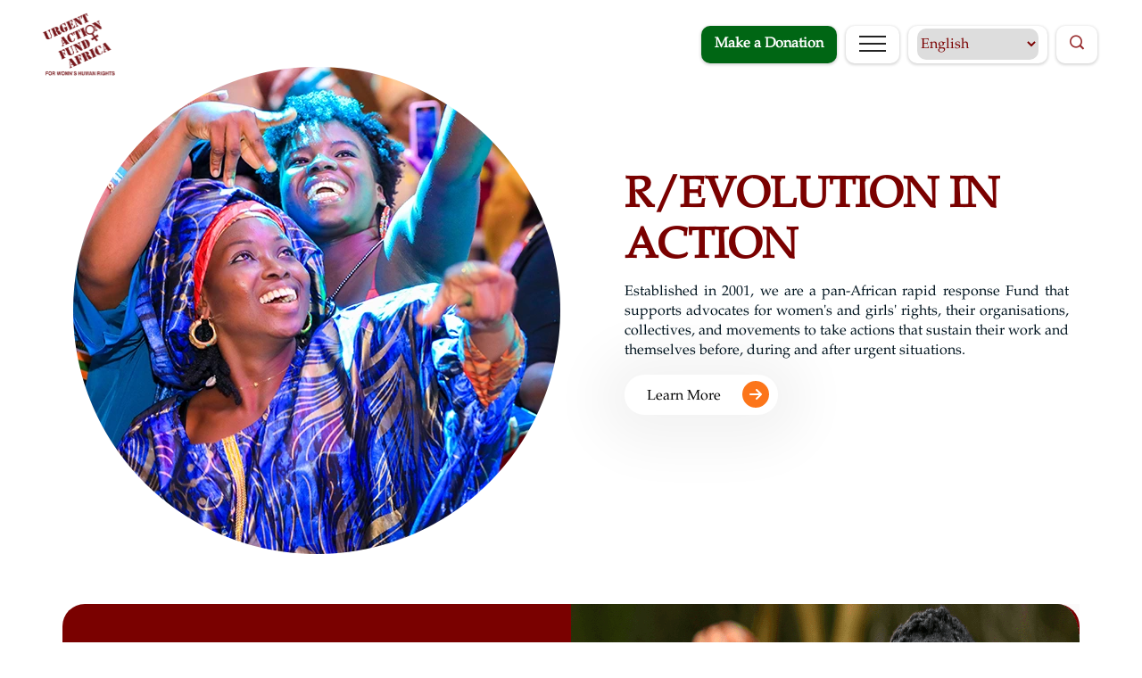

--- FILE ---
content_type: text/html; charset=UTF-8
request_url: https://www.uaf-africa.org/
body_size: 11955
content:
<!DOCTYPE html>
<html lang="en">
<head>

	<!-- Google tag (gtag.js) -->
<script async src="https://www.googletagmanager.com/gtag/js?id=G-LR9GZREKGG"></script>
<!-- <script>
  window.dataLayer = window.dataLayer || [];
  function gtag(){dataLayer.push(arguments);}
  gtag('js', new Date());

  gtag('config', 'G-LR9GZREKGG');
</script> -->
	
	
<!-- Google tag (gtag.js) -->
<script async src="https://www.googletagmanager.com/gtag/js?id=G-MLRBD7S66X"></script>
<script>
  window.dataLayer = window.dataLayer || [];
  function gtag(){dataLayer.push(arguments);}
  gtag('js', new Date());

  gtag('config', 'G-MLRBD7S66X');
</script>
	
<meta charset="utf-8">
<meta http-equiv="X-UA-Compatible" content="IE=edge">
<meta name="viewport" content="width=device-width, initial-scale=1">
<meta name="title" content="" />
<meta name="description" content="" />
<meta name="keywords" content="" />
<meta name="author" content="" />
<meta name="publisher" content="" />
<meta name="copyright" content="" />
<meta name="creation_Date" content="02/06/2023" />
<meta name="expires" content="" />
	
<meta property="og:title" content="UAF AFRICA" />
<meta property="og:type" content="website" />
<meta property="og:url" content="https://www.uaf-africa.org/" />
<meta property="og:image" content="https://www.uaf-africa.org/images/urgent-action-fund-logo.svg" class="logo logo-scrolled" alt="Logo" />
	
	
<link rel="icon" href="images/favicon.ico" type="image/x-icon">
<title>Home - UAF</title>

<!--StyleSheet-->
<link rel="preconnect" href="https://fonts.googleapis.com">
<link rel="preconnect" href="https://fonts.gstatic.com" crossorigin>
<link href="https://fonts.googleapis.com/css2?family=Lato:ital,wght@0,100;0,300;0,400;0,700;0,900;1,100;1,300;1,400;1,700;1,900&family=Merriweather:ital,wght@0,300;0,400;0,700;0,900;1,300;1,400;1,700;1,900&display=swap" rel="stylesheet">
<link rel="stylesheet" href="https://cdnjs.cloudflare.com/ajax/libs/font-awesome/5.15.4/css/all.min.css" integrity="sha512-..." crossorigin="anonymous" />

<link href="https://www.uaf-africa.org/wp-content/themes/uaf/css/fonts.css" rel="stylesheet">
<link href="https://www.uaf-africa.org/wp-content/themes/uaf/css/style.min.css" rel="stylesheet">
<link href="https://www.uaf-africa.org/wp-content/themes/uaf/css/navs.css" rel="stylesheet">
<link href="https://www.uaf-africa.org/wp-content/themes/uaf/css/style.css" rel="stylesheet">
<link href="https://www.uaf-africa.org/wp-content/themes/uaf/style.css" rel="stylesheet">

<!--Javascript-->
<script src="https://www.uaf-africa.org/wp-content/themes/uaf/js/google.api.js" type="text/Javascript"></script>

<meta name='robots' content='index, follow, max-image-preview:large, max-snippet:-1, max-video-preview:-1' />

	<!-- This site is optimized with the Yoast SEO plugin v26.0 - https://yoast.com/wordpress/plugins/seo/ -->
	<meta name="description" content="UAF-Africa strengthens feminist movements with urgent grants and solidarity to sustain African women defenders and social justice activism." />
	<link rel="canonical" href="https://www.uaf-africa.org/" />
	<meta property="og:locale" content="en_US" />
	<meta property="og:type" content="website" />
	<meta property="og:title" content="Home - UAF" />
	<meta property="og:description" content="UAF-Africa strengthens feminist movements with urgent grants and solidarity to sustain African women defenders and social justice activism." />
	<meta property="og:url" content="https://www.uaf-africa.org/" />
	<meta property="og:site_name" content="UAF" />
	<meta property="article:modified_time" content="2025-09-22T12:13:19+00:00" />
	<meta name="twitter:card" content="summary_large_image" />
	<script type="application/ld+json" class="yoast-schema-graph">{"@context":"https://schema.org","@graph":[{"@type":"WebPage","@id":"https://www.uaf-africa.org/","url":"https://www.uaf-africa.org/","name":"Home - UAF","isPartOf":{"@id":"https://www.uaf-africa.org/#website"},"about":{"@id":"https://www.uaf-africa.org/#organization"},"datePublished":"2024-11-18T08:32:37+00:00","dateModified":"2025-09-22T12:13:19+00:00","description":"UAF-Africa strengthens feminist movements with urgent grants and solidarity to sustain African women defenders and social justice activism.","breadcrumb":{"@id":"https://www.uaf-africa.org/#breadcrumb"},"inLanguage":"en-US","potentialAction":[{"@type":"ReadAction","target":["https://www.uaf-africa.org/"]}]},{"@type":"BreadcrumbList","@id":"https://www.uaf-africa.org/#breadcrumb","itemListElement":[{"@type":"ListItem","position":1,"name":"Home"}]},{"@type":"WebSite","@id":"https://www.uaf-africa.org/#website","url":"https://www.uaf-africa.org/","name":"UAF AFRICA","description":"FOR WOMN&#039;S HUMAN RIGHTS","publisher":{"@id":"https://www.uaf-africa.org/#organization"},"potentialAction":[{"@type":"SearchAction","target":{"@type":"EntryPoint","urlTemplate":"https://www.uaf-africa.org/?s={search_term_string}"},"query-input":{"@type":"PropertyValueSpecification","valueRequired":true,"valueName":"search_term_string"}}],"inLanguage":"en-US"},{"@type":"Organization","@id":"https://www.uaf-africa.org/#organization","name":"UAF AFRICA","url":"https://www.uaf-africa.org/","logo":{"@type":"ImageObject","inLanguage":"en-US","@id":"https://www.uaf-africa.org/#/schema/logo/image/","url":"https://www.uaf-africa.org/wp-content/uploads/2024/10/uaf-africa.png","contentUrl":"https://www.uaf-africa.org/wp-content/uploads/2024/10/uaf-africa.png","width":197,"height":172,"caption":"UAF AFRICA"},"image":{"@id":"https://www.uaf-africa.org/#/schema/logo/image/"}}]}</script>
	<!-- / Yoast SEO plugin. -->


<link rel="alternate" title="oEmbed (JSON)" type="application/json+oembed" href="https://www.uaf-africa.org/wp-json/oembed/1.0/embed?url=https%3A%2F%2Fwww.uaf-africa.org%2F" />
<link rel="alternate" title="oEmbed (XML)" type="text/xml+oembed" href="https://www.uaf-africa.org/wp-json/oembed/1.0/embed?url=https%3A%2F%2Fwww.uaf-africa.org%2F&#038;format=xml" />
		
	<style id='wp-img-auto-sizes-contain-inline-css' type='text/css'>
img:is([sizes=auto i],[sizes^="auto," i]){contain-intrinsic-size:3000px 1500px}
/*# sourceURL=wp-img-auto-sizes-contain-inline-css */
</style>

<style id='wp-emoji-styles-inline-css' type='text/css'>

	img.wp-smiley, img.emoji {
		display: inline !important;
		border: none !important;
		box-shadow: none !important;
		height: 1em !important;
		width: 1em !important;
		margin: 0 0.07em !important;
		vertical-align: -0.1em !important;
		background: none !important;
		padding: 0 !important;
	}
/*# sourceURL=wp-emoji-styles-inline-css */
</style>
<link rel='stylesheet' id='wp-block-library-css' href='https://www.uaf-africa.org/wp-includes/css/dist/block-library/style.min.css?ver=6.9' type='text/css' media='all' />
<style id='wp-block-paragraph-inline-css' type='text/css'>
.is-small-text{font-size:.875em}.is-regular-text{font-size:1em}.is-large-text{font-size:2.25em}.is-larger-text{font-size:3em}.has-drop-cap:not(:focus):first-letter{float:left;font-size:8.4em;font-style:normal;font-weight:100;line-height:.68;margin:.05em .1em 0 0;text-transform:uppercase}body.rtl .has-drop-cap:not(:focus):first-letter{float:none;margin-left:.1em}p.has-drop-cap.has-background{overflow:hidden}:root :where(p.has-background){padding:1.25em 2.375em}:where(p.has-text-color:not(.has-link-color)) a{color:inherit}p.has-text-align-left[style*="writing-mode:vertical-lr"],p.has-text-align-right[style*="writing-mode:vertical-rl"]{rotate:180deg}
/*# sourceURL=https://www.uaf-africa.org/wp-includes/blocks/paragraph/style.min.css */
</style>
<style id='global-styles-inline-css' type='text/css'>
:root{--wp--preset--aspect-ratio--square: 1;--wp--preset--aspect-ratio--4-3: 4/3;--wp--preset--aspect-ratio--3-4: 3/4;--wp--preset--aspect-ratio--3-2: 3/2;--wp--preset--aspect-ratio--2-3: 2/3;--wp--preset--aspect-ratio--16-9: 16/9;--wp--preset--aspect-ratio--9-16: 9/16;--wp--preset--color--black: #000000;--wp--preset--color--cyan-bluish-gray: #abb8c3;--wp--preset--color--white: #ffffff;--wp--preset--color--pale-pink: #f78da7;--wp--preset--color--vivid-red: #cf2e2e;--wp--preset--color--luminous-vivid-orange: #ff6900;--wp--preset--color--luminous-vivid-amber: #fcb900;--wp--preset--color--light-green-cyan: #7bdcb5;--wp--preset--color--vivid-green-cyan: #00d084;--wp--preset--color--pale-cyan-blue: #8ed1fc;--wp--preset--color--vivid-cyan-blue: #0693e3;--wp--preset--color--vivid-purple: #9b51e0;--wp--preset--gradient--vivid-cyan-blue-to-vivid-purple: linear-gradient(135deg,rgb(6,147,227) 0%,rgb(155,81,224) 100%);--wp--preset--gradient--light-green-cyan-to-vivid-green-cyan: linear-gradient(135deg,rgb(122,220,180) 0%,rgb(0,208,130) 100%);--wp--preset--gradient--luminous-vivid-amber-to-luminous-vivid-orange: linear-gradient(135deg,rgb(252,185,0) 0%,rgb(255,105,0) 100%);--wp--preset--gradient--luminous-vivid-orange-to-vivid-red: linear-gradient(135deg,rgb(255,105,0) 0%,rgb(207,46,46) 100%);--wp--preset--gradient--very-light-gray-to-cyan-bluish-gray: linear-gradient(135deg,rgb(238,238,238) 0%,rgb(169,184,195) 100%);--wp--preset--gradient--cool-to-warm-spectrum: linear-gradient(135deg,rgb(74,234,220) 0%,rgb(151,120,209) 20%,rgb(207,42,186) 40%,rgb(238,44,130) 60%,rgb(251,105,98) 80%,rgb(254,248,76) 100%);--wp--preset--gradient--blush-light-purple: linear-gradient(135deg,rgb(255,206,236) 0%,rgb(152,150,240) 100%);--wp--preset--gradient--blush-bordeaux: linear-gradient(135deg,rgb(254,205,165) 0%,rgb(254,45,45) 50%,rgb(107,0,62) 100%);--wp--preset--gradient--luminous-dusk: linear-gradient(135deg,rgb(255,203,112) 0%,rgb(199,81,192) 50%,rgb(65,88,208) 100%);--wp--preset--gradient--pale-ocean: linear-gradient(135deg,rgb(255,245,203) 0%,rgb(182,227,212) 50%,rgb(51,167,181) 100%);--wp--preset--gradient--electric-grass: linear-gradient(135deg,rgb(202,248,128) 0%,rgb(113,206,126) 100%);--wp--preset--gradient--midnight: linear-gradient(135deg,rgb(2,3,129) 0%,rgb(40,116,252) 100%);--wp--preset--font-size--small: 13px;--wp--preset--font-size--medium: 20px;--wp--preset--font-size--large: 36px;--wp--preset--font-size--x-large: 42px;--wp--preset--spacing--20: 0.44rem;--wp--preset--spacing--30: 0.67rem;--wp--preset--spacing--40: 1rem;--wp--preset--spacing--50: 1.5rem;--wp--preset--spacing--60: 2.25rem;--wp--preset--spacing--70: 3.38rem;--wp--preset--spacing--80: 5.06rem;--wp--preset--shadow--natural: 6px 6px 9px rgba(0, 0, 0, 0.2);--wp--preset--shadow--deep: 12px 12px 50px rgba(0, 0, 0, 0.4);--wp--preset--shadow--sharp: 6px 6px 0px rgba(0, 0, 0, 0.2);--wp--preset--shadow--outlined: 6px 6px 0px -3px rgb(255, 255, 255), 6px 6px rgb(0, 0, 0);--wp--preset--shadow--crisp: 6px 6px 0px rgb(0, 0, 0);}:where(.is-layout-flex){gap: 0.5em;}:where(.is-layout-grid){gap: 0.5em;}body .is-layout-flex{display: flex;}.is-layout-flex{flex-wrap: wrap;align-items: center;}.is-layout-flex > :is(*, div){margin: 0;}body .is-layout-grid{display: grid;}.is-layout-grid > :is(*, div){margin: 0;}:where(.wp-block-columns.is-layout-flex){gap: 2em;}:where(.wp-block-columns.is-layout-grid){gap: 2em;}:where(.wp-block-post-template.is-layout-flex){gap: 1.25em;}:where(.wp-block-post-template.is-layout-grid){gap: 1.25em;}.has-black-color{color: var(--wp--preset--color--black) !important;}.has-cyan-bluish-gray-color{color: var(--wp--preset--color--cyan-bluish-gray) !important;}.has-white-color{color: var(--wp--preset--color--white) !important;}.has-pale-pink-color{color: var(--wp--preset--color--pale-pink) !important;}.has-vivid-red-color{color: var(--wp--preset--color--vivid-red) !important;}.has-luminous-vivid-orange-color{color: var(--wp--preset--color--luminous-vivid-orange) !important;}.has-luminous-vivid-amber-color{color: var(--wp--preset--color--luminous-vivid-amber) !important;}.has-light-green-cyan-color{color: var(--wp--preset--color--light-green-cyan) !important;}.has-vivid-green-cyan-color{color: var(--wp--preset--color--vivid-green-cyan) !important;}.has-pale-cyan-blue-color{color: var(--wp--preset--color--pale-cyan-blue) !important;}.has-vivid-cyan-blue-color{color: var(--wp--preset--color--vivid-cyan-blue) !important;}.has-vivid-purple-color{color: var(--wp--preset--color--vivid-purple) !important;}.has-black-background-color{background-color: var(--wp--preset--color--black) !important;}.has-cyan-bluish-gray-background-color{background-color: var(--wp--preset--color--cyan-bluish-gray) !important;}.has-white-background-color{background-color: var(--wp--preset--color--white) !important;}.has-pale-pink-background-color{background-color: var(--wp--preset--color--pale-pink) !important;}.has-vivid-red-background-color{background-color: var(--wp--preset--color--vivid-red) !important;}.has-luminous-vivid-orange-background-color{background-color: var(--wp--preset--color--luminous-vivid-orange) !important;}.has-luminous-vivid-amber-background-color{background-color: var(--wp--preset--color--luminous-vivid-amber) !important;}.has-light-green-cyan-background-color{background-color: var(--wp--preset--color--light-green-cyan) !important;}.has-vivid-green-cyan-background-color{background-color: var(--wp--preset--color--vivid-green-cyan) !important;}.has-pale-cyan-blue-background-color{background-color: var(--wp--preset--color--pale-cyan-blue) !important;}.has-vivid-cyan-blue-background-color{background-color: var(--wp--preset--color--vivid-cyan-blue) !important;}.has-vivid-purple-background-color{background-color: var(--wp--preset--color--vivid-purple) !important;}.has-black-border-color{border-color: var(--wp--preset--color--black) !important;}.has-cyan-bluish-gray-border-color{border-color: var(--wp--preset--color--cyan-bluish-gray) !important;}.has-white-border-color{border-color: var(--wp--preset--color--white) !important;}.has-pale-pink-border-color{border-color: var(--wp--preset--color--pale-pink) !important;}.has-vivid-red-border-color{border-color: var(--wp--preset--color--vivid-red) !important;}.has-luminous-vivid-orange-border-color{border-color: var(--wp--preset--color--luminous-vivid-orange) !important;}.has-luminous-vivid-amber-border-color{border-color: var(--wp--preset--color--luminous-vivid-amber) !important;}.has-light-green-cyan-border-color{border-color: var(--wp--preset--color--light-green-cyan) !important;}.has-vivid-green-cyan-border-color{border-color: var(--wp--preset--color--vivid-green-cyan) !important;}.has-pale-cyan-blue-border-color{border-color: var(--wp--preset--color--pale-cyan-blue) !important;}.has-vivid-cyan-blue-border-color{border-color: var(--wp--preset--color--vivid-cyan-blue) !important;}.has-vivid-purple-border-color{border-color: var(--wp--preset--color--vivid-purple) !important;}.has-vivid-cyan-blue-to-vivid-purple-gradient-background{background: var(--wp--preset--gradient--vivid-cyan-blue-to-vivid-purple) !important;}.has-light-green-cyan-to-vivid-green-cyan-gradient-background{background: var(--wp--preset--gradient--light-green-cyan-to-vivid-green-cyan) !important;}.has-luminous-vivid-amber-to-luminous-vivid-orange-gradient-background{background: var(--wp--preset--gradient--luminous-vivid-amber-to-luminous-vivid-orange) !important;}.has-luminous-vivid-orange-to-vivid-red-gradient-background{background: var(--wp--preset--gradient--luminous-vivid-orange-to-vivid-red) !important;}.has-very-light-gray-to-cyan-bluish-gray-gradient-background{background: var(--wp--preset--gradient--very-light-gray-to-cyan-bluish-gray) !important;}.has-cool-to-warm-spectrum-gradient-background{background: var(--wp--preset--gradient--cool-to-warm-spectrum) !important;}.has-blush-light-purple-gradient-background{background: var(--wp--preset--gradient--blush-light-purple) !important;}.has-blush-bordeaux-gradient-background{background: var(--wp--preset--gradient--blush-bordeaux) !important;}.has-luminous-dusk-gradient-background{background: var(--wp--preset--gradient--luminous-dusk) !important;}.has-pale-ocean-gradient-background{background: var(--wp--preset--gradient--pale-ocean) !important;}.has-electric-grass-gradient-background{background: var(--wp--preset--gradient--electric-grass) !important;}.has-midnight-gradient-background{background: var(--wp--preset--gradient--midnight) !important;}.has-small-font-size{font-size: var(--wp--preset--font-size--small) !important;}.has-medium-font-size{font-size: var(--wp--preset--font-size--medium) !important;}.has-large-font-size{font-size: var(--wp--preset--font-size--large) !important;}.has-x-large-font-size{font-size: var(--wp--preset--font-size--x-large) !important;}
/*# sourceURL=global-styles-inline-css */
</style>

<style id='classic-theme-styles-inline-css' type='text/css'>
/*! This file is auto-generated */
.wp-block-button__link{color:#fff;background-color:#32373c;border-radius:9999px;box-shadow:none;text-decoration:none;padding:calc(.667em + 2px) calc(1.333em + 2px);font-size:1.125em}.wp-block-file__button{background:#32373c;color:#fff;text-decoration:none}
/*# sourceURL=/wp-includes/css/classic-themes.min.css */
</style>
<link rel='stylesheet' id='wp-paginate-css' href='https://www.uaf-africa.org/wp-content/plugins/wp-paginate/css/wp-paginate.css?ver=2.2.4' type='text/css' media='screen' />
<link rel="https://api.w.org/" href="https://www.uaf-africa.org/wp-json/" /><link rel="alternate" title="JSON" type="application/json" href="https://www.uaf-africa.org/wp-json/wp/v2/pages/5039" /><link rel="EditURI" type="application/rsd+xml" title="RSD" href="https://www.uaf-africa.org/xmlrpc.php?rsd" />
<meta name="generator" content="WordPress 6.9" />
<link rel='shortlink' href='https://www.uaf-africa.org/' />
<link rel="icon" href="https://www.uaf-africa.org/wp-content/uploads/2024/09/favicon-1.png" sizes="32x32" />
<link rel="icon" href="https://www.uaf-africa.org/wp-content/uploads/2024/09/favicon-1.png" sizes="192x192" />
<link rel="apple-touch-icon" href="https://www.uaf-africa.org/wp-content/uploads/2024/09/favicon-1.png" />
<meta name="msapplication-TileImage" content="https://www.uaf-africa.org/wp-content/uploads/2024/09/favicon-1.png" />
		<style type="text/css" id="wp-custom-css">
			.gt_selector {
    display: flex;
    border-radius: 10px;
    padding: 3px 5px;
    margin: 0 5px 0 5px;
	border: none;
}		</style>
		  
     
</head>
<body>
<div class="cursor d-none d-lg-block"></div>

<!-- Header Section-->
<header> 
  <!-- Start Navigation -->
  <nav class="navbar mobile-sidenav navbar-default validnavs nav-full-width white navbar-fixed mainheader">
    <div class="container-full d-flex justify-content-between align-items-center"> 
      
      <!-- Start Header Navigation -->
      <div class="col-xl-6 col-md-6">
        <div class="navbar-header"> 
          <a class="navbar-brand" href="https://www.uaf-africa.org/"> 
            <img src="https://www.uaf-africa.org/wp-content/themes/uaf/images/urgent-action-fund-logo.svg" class="logo logo-scrolled" alt="Logo"> 
          </a> 
        </div>
      </div>
      <!-- End Header Navigation -->
      <div class="attr-right"> 
        <!-- Start Atribute Navigation -->
        <div class="donation-btn">
        <div class="attr-nav flex donate-here">
          <ul class="donatebtn">
            <li><a href="https://www.uaf-africa.org/donation">Make a Donation</a></li>
            <div class="popup" data-popup="popup-1">
                <div class="popup-inner">
                    <h2>For donation inquiries, please contact us at <a class="finance-mail" href="mailto:finance@UAF-Africa.org">finance@UAF-Africa.org</a>. Your support makes a difference!</h2>
                   <div class="popup-scroll"><p>
                     
                     </p></div>
                    <p><a data-popup-close="popup-1" href="#">Close</a></p>
                    <a class="popup-close" data-popup-close="popup-1" href="#">x</a>
                </div>
            </div>
          </ul>

        </div>
        <div class="attr-nav flex">
          <!--<ul class="donatebtn">-->
          <!--  <li><a href="mailto:info@uaf-africa.org">Make a Donation</a></li>-->
          <!--</ul>-->
          <ul>
            <li class="side-menu"> <a href="#">
              <div class="line"> 
                <span class="bar-1"></span> 
                <span class="bar-2"></span> 
                <span class="bar-3"></span> 
              </div>
              </a> 
            </li>
          </ul>
        </div>

        <div class="attr-nav flex">
        <div class="gtranslate_wrapper" id="gt-wrapper-65163626"></div>        </div> 
        
        <div class="attr-nav flex">
            <div class="search-wrapper">
                    <div class="header-right header-right--agency">
                <ul>
                  <li>
                    <div class="search">
                      <a href="#template-search"><i class="icofont-search-1"></i></a>
                    </div>
                  </li>
                </ul>
              </div>
            </div>
        </div>
        
        <div id="template-search" class="template-search">
          <div class="close-hover">
            <button type="button" class="close">
              Close
              <span class="animation-shape-lines">
                <span class="animation-shape-line eltdf-line-1"></span>
                <span class="animation-shape-line eltdf-line-2"> </span>
              </span>
            </button>
          </div>
              <form class="search-form" method="get" action="https://www.uaf-africa.org/">
<input type="search" value="" name="s" placeholder="Type to search" />
<button type="submit" class="search-btn">
  <i class="fas fa-search"></i>
</button>
</form>

<script>
function searchToggle(obj, evt) {
    var container = $(obj).closest('.search-wrapper');

    if (!container.hasClass('active')) {
        container.addClass('active');
        evt.preventDefault();
    } else if (container.hasClass('active') && $(obj).closest('.input-holder').length == 0) {
        container.removeClass('active');
        // clear input field
        container.find('.search-input').val('');
        // clear and hide result container when we press close
        container.find('.result-container').fadeOut(100, function () {
            $(this).empty();
        });
    }
}
</script>
        </div>
        
        
        </div>
        <!-- End Atribute Navigation -->
        
        <div class="col-lg-2"> 
          <!-- Start Side Menu -->
          <div class="side text-light"> <a href="#" class="close-side">Close <i class="icofont-close-line"></i></a>
            <div class="container">
              <div class="row">
                <div class="col-xl-6 col-lg-6 mobile-none"> </div>
                <div class="col-xl-6 col-lg-6">
                  <div class="side-navbar-inner">
                    <div class="simple-menu">
                   
                           <ul id="menu-header-menu" class="simple-menu-list"><li class="menu-item menu-item-type-post_type menu-item-object-page menu-item-home current-menu-item page_item page-item-5039 current_page_item active"><a href="https://www.uaf-africa.org/">Home</a></li><li class="menu-item menu-item-type-post_type menu-item-object-page"><a href="https://www.uaf-africa.org/who-we-are/">Who We Are</a><i class="icofont-caret-down"></i>
<ul class="sub-menu">
<li class="menu-item menu-item-type-post_type menu-item-object-page"><a href="https://www.uaf-africa.org/supporters-and-funders/">Supporters and Funders</a></li></ul>
</li><li class="menu-item menu-item-type-post_type menu-item-object-page"><a href="https://www.uaf-africa.org/actions/">Actions</a><i class="icofont-caret-down"></i>
<ul class="sub-menu">
<li class="menu-item menu-item-type-post_type menu-item-object-page"><a href="https://www.uaf-africa.org/sustaining-defenders/">Sustaining Defenders</a></li><li class="menu-item menu-item-type-post_type menu-item-object-page"><a href="https://www.uaf-africa.org/feminist-knowledge-leadership/">Feminist Knowledge Leadership</a></li><li class="menu-item menu-item-type-post_type menu-item-object-page"><a href="https://www.uaf-africa.org/transformative-partnerships-and-philanthropy/">Transformative Partnerships &#038; Philanthropy</a></li><li class="menu-item menu-item-type-post_type menu-item-object-page"><a href="https://www.uaf-africa.org/fostering-cultures-of-care/">Fostering Cultures of Care</a></li><li class="menu-item menu-item-type-post_type menu-item-object-page"><a href="https://www.uaf-africa.org/harambee-ubuntu/">Harambee ~ Ubuntu</a></li></ul>
</li><li class="menu-item menu-item-type-post_type menu-item-object-page"><a href="https://www.uaf-africa.org/voices/">Voices</a><i class="icofont-caret-down"></i>
<ul class="sub-menu">
<li class="menu-item menu-item-type-post_type menu-item-object-page"><a href="https://www.uaf-africa.org/stories-of-change/">Stories of Change</a></li><li class="menu-item menu-item-type-post_type menu-item-object-page"><a href="https://www.uaf-africa.org/news-and-events/">News and Events</a></li><li class="menu-item menu-item-type-post_type menu-item-object-page"><a href="https://www.uaf-africa.org/blog/">Blogs</a></li><li class="menu-item menu-item-type-post_type menu-item-object-page"><a href="https://www.uaf-africa.org/digital-media-and-gallery/">Digital Media and Gallery</a></li></ul>
</li><li class="menu-item menu-item-type-post_type menu-item-object-page"><a href="https://www.uaf-africa.org/publications/">Our Publications</a></li><li class="menu-item menu-item-type-post_type menu-item-object-page"><a href="https://www.uaf-africa.org/apply-for-a-grant/">How to Apply for a Grant</a></li><li class="menu-item menu-item-type-post_type menu-item-object-page"><a href="https://www.uaf-africa.org/work-with-us/">Work With Us</a><i class="icofont-caret-down"></i>
<ul class="sub-menu">
<li class="menu-item menu-item-type-post_type menu-item-object-page"><a href="https://www.uaf-africa.org/calls-for-consultancy/">Calls for Consultancy</a></li></ul>
</li><li class="menu-item menu-item-type-post_type menu-item-object-page"><a href="https://www.uaf-africa.org/faqs/">FAQs</a></li><li class="menu-item menu-item-type-post_type menu-item-object-page"><a href="https://www.uaf-africa.org/contacts/">Contacts</a></li><li style="position:relative;" class="menu-item menu-item-gtranslate gt-menu-17834"></li></ul>                            
                            <div class="donate-btn"><a href="mailto:info@uaf-africa.org">Make a Donation</a></div>
                   
    
                    </div>
                  </div>
                </div>
              </div>
            </div>
          </div>
          <!-- End Side Menu --> 
          
        </div>
      </div>
      <!-- Main Nav --> 
      
    </div>
    <!-- Overlay screen for menu -->
    <div class="overlay-screen"></div>
    <!-- End Overlay screen for menu --> 
  </nav>
  <!-- End Navigation --> 
</header>
<!-- End Header --> 
<script>
    $(function() {
    //----- OPEN
    $('[data-popup-open]').on('click', function(e)  {
        var targeted_popup_class = jQuery(this).attr('data-popup-open');
        $('[data-popup="' + targeted_popup_class + '"]').fadeIn(350);
 
        e.preventDefault();
    });
 
    //----- CLOSE
    $('[data-popup-close]').on('click', function(e)  {
        var targeted_popup_class = jQuery(this).attr('data-popup-close');
        $('[data-popup="' + targeted_popup_class + '"]').fadeOut(350);
 
        e.preventDefault();
    });
});
</script><!-- Banner Section-->

<section class="hero-section ptb-120">
            
  <div class="container">
    <div class="row justify-content-xl-between align-items-center">
      <div class="col-lg-6 col-md-8 mt-5 px-0">
        <div class="hero-app-img position-relative text-center"> <img src="https://www.uaf-africa.org/wp-content/uploads/2023/12/home-page.webp" alt="app screen" class="img-fluid"> </div>
      </div> 
      <div class="col-lg-6 col-md-10">
        <div class="hero-content-wrap mt-5 mt-lg-0 mt-xl-0">
          <h5 class="sub-heading"></h5>
          <h1 class="fw-bold display-5" >R/EVOLUTION IN ACTION</h1>
          <p><p style="text-align: justify;">Established in 2001, we are a pan-African rapid response Fund that supports advocates for women's and girls' rights, their organisations, collectives, and movements to take actions that sustain their work and themselves before, during and after urgent situations.</p></p>
          <div class="taeled-btn">
                            <ul>
                             <li><a href="https://www.uaf-africa.org/actions/">Learn More <i class="fas fa-arrow-right"></i></a></li>
                                  </ul>
                           </div>
          
        </div>
      </div>
    </div>
  </div>
        </section>

<!-- End Banner Section--> 

<!-- Grant Section-->
<section class="aboutsection">
   
  <div class="container">
    <div class="row apply-grant-bg align-items-center">
      <div class="col-lg-6 col-md-12 px-0 apply-grant-bg d-flex align-items-stretch">
        <div class="why-choose-content">
          <div class="mb-32">
              <!--<h5>Financial Support</h5>-->
            <h2>Our Mandate</h2>
            <p>Urgent Action Fund-Africa provides financial support for strategic interventions that take advantage of opportunities to advance women’s human rights. Such opportunities arise when an unexpected event – positive or negative – creates a situation in which rapid intervention can significantly impact.</p>
<p>&nbsp;</p>
          
          </div>
          <div class="taeled-btn grant-btn"> <a href="https://www.uaf-africa.org/apply-for-a-grant/">Apply For A Grant <i class="fas fa-arrow-right"></i></a></div> 
        </div>
      </div>
      <div class="col-lg-6 col-md-12 px-0 d-flex align-items-stretch">
        <div class="aboutblock"> <img src="https://www.uaf-africa.org/wp-content/uploads/2024/04/apply-grant.png" class="img-fluid" alt="duel-phone">
        <!--<a href="<//?php echo get_sub_field('apply_here');?>">Apply Here</a> -->
        </div>
      </div>
      
    </div>
  </div>
          
</section>
<!-- End Grant Section--> 


<!-- Services Section-->

<section class="rs-project bgarea style1 p-80">
  <div class="container">
    <div class="sec-title2 text-center">
                <h2 class="title white-color">What We Do</h2>
      <p>We are a pan-African rapid response Fund committed to transforming power relations by resourcing African women's rights advocates and their formations as an act of solidarity.
</p>
              </div>
    <div class="row">
      <div class="col-12">
        <div class="card-slides owl-carousel owl-theme slidenav-left">
                           
          <div class="card slider-card" data-aos="fade-up" data-aos-delay="50">
            <div>
                                                   <img class="" src="https://www.uaf-africa.org/wp-content/uploads/2023/10/wwd1.jpg" alt="callout_personal_finance" itemprop="image">
                                        </div>
            <div class="cardinfo text-center"> <a href="https://www.uaf-africa.org/fostering-cultures-of-care/" class="btn-readmore box-projects-arrow">FOSTERING CULTURES OF CARE</a> </div>
          </div>
                    
          <div class="card slider-card" data-aos="fade-up" data-aos-delay="50">
            <div>
                                                   <img class="" src="https://www.uaf-africa.org/wp-content/uploads/2023/10/wwd3.jpg" alt="callout_personal_finance" itemprop="image">
                                        </div>
            <div class="cardinfo text-center"> <a href="https://www.uaf-africa.org/sustaining-defenders/" class="btn-readmore box-projects-arrow">SUSTAINING DEFENDERS</a> </div>
          </div>
                    
          <div class="card slider-card" data-aos="fade-up" data-aos-delay="50">
            <div>
                                                   <img class="" src="https://www.uaf-africa.org/wp-content/uploads/2023/10/wwd4.jpg" alt="callout_personal_finance" itemprop="image">
                                        </div>
            <div class="cardinfo text-center"> <a href="https://www.uaf-africa.org/transformative-partnerships-and-philanthropy/" class="btn-readmore box-projects-arrow">TRANSFORMATIVE PARTNERSHIPS &#038; PHILANTHROPY</a> </div>
          </div>
                    
          <div class="card slider-card" data-aos="fade-up" data-aos-delay="50">
            <div>
                                                   <img class="" src="https://www.uaf-africa.org/wp-content/uploads/2023/10/wwd2.jpg" alt="callout_personal_finance" itemprop="image">
                                        </div>
            <div class="cardinfo text-center"> <a href="https://www.uaf-africa.org/feminist-knowledge-leadership/" class="btn-readmore box-projects-arrow">FEMINIST KNOWLEDGE LEADERSHIP</a> </div>
          </div>
                  
        </div>
      </div>
    </div>
  </div>
</section>
<!-- End Services Section--> 



<!-- Donation Section-->

<section class="aboutsection pb-5">
        
  <div class="container">
      <div class="row justify-content-lg-between justify-content-center align-items-center">

      <div class="donation-sec">
		  	
        <div class="aboutblock aboutblock2 position-relative"> <img src="https://www.uaf-africa.org/wp-content/uploads/2024/08/donation-banner.png" class="img-fluid" alt="Banner"></div>
        <div class="donate-text">
            <h3>Donate Now!</h3>
            <h6>Fund the resilience and amplify impact!</h6>
            <p>Please support us as we prioritise the urgent needs of women.</p>
            <div class="taeled-btn grant-btn"> <a href="https://www.uaf-africa.org/donation/">DONATE TODAY  <i class="fas fa-arrow-right"></i></a></div>
        </div>

           </div>

    </div>

  </div>
  </section>

<!-- End Donation Section--> 



<!-- Publication Section-->



<!-- Publication Section-->
<section class="publicationarea gradient-5 p-60">
  <div class="container-fluid">
    <div class="row">
      <div class="col-lg-9 col-md-12 col-sm-12 mx-auto publication-bg">
        <div class="carousel-block text-center">
          <!--<h6>Publications & Reports</h6>-->
                   <h2>Feminist Thought Leadership</h2>
            
          <div class="three-item-carousel owl-carousel owl-theme owl-dots-none nav-style-one">
                  
            <div class="news-block-one">
              <div class="inner-box">
                <div class="lower-content">
                <div class="pub-thumbnail">
			                     <img class="" src="https://www.uaf-africa.org/wp-content/uploads/2024/09/annual-report.jpeg" alt="callout_personal_finance" itemprop="image">
                    				</div>
					<h3 class="align-items-center pub-title2"><a href="https://www.uaf-africa.org/wp-content/uploads/2024/09/Urgent-Action-Fund-Africa-Annual-Action-Report.pdf" target="_blank" class="btn-brown">The 2023 Annual Action Report</a></h3>
                  <!--<div class="taeled-btn"> <a href="https://www.uaf-africa.org/wp-content/uploads/2024/09/Urgent-Action-Fund-Africa-Annual-Action-Report.pdf" download class="btn-brown">Download <i class="fas fa-arrow-right"></i></a> </div>-->
                 <div class="taeled-btn2">
<!--                     <i class="fas fa-arrow-down"></i> -->
					 <a href="https://www.uaf-africa.org/wp-content/uploads/2024/09/Urgent-Action-Fund-Africa-Annual-Action-Report.pdf" target="_blank" class="btn-brown"><i class="fas fa-arrow-down"></i></a> 
                </div>

                </div>
              </div>
            </div>
                  
             
            <div class="news-block-one">
              <div class="inner-box">
                <div class="lower-content">
                <div class="pub-thumbnail">
			                     <img class="" src="https://www.uaf-africa.org/wp-content/uploads/2024/11/wallflowers.jpg" alt="callout_personal_finance" itemprop="image">
                    				</div>
					<h3 class="align-items-center pub-title2"><a href="https://www.uaf-africa.org/wp-content/uploads/2024/11/Not-Wallflowers-We-are-Here-to-Dance_-Easy-Read.pdf" target="_blank" class="btn-brown">Not Wallflowers; We are Here to Dance_ Easy Read</a></h3>
                  <!--<div class="taeled-btn"> <a href="https://www.uaf-africa.org/wp-content/uploads/2024/11/Not-Wallflowers-We-are-Here-to-Dance_-Easy-Read.pdf" download class="btn-brown">Download <i class="fas fa-arrow-right"></i></a> </div>-->
                 <div class="taeled-btn2">
<!--                     <i class="fas fa-arrow-down"></i> -->
					 <a href="https://www.uaf-africa.org/wp-content/uploads/2024/11/Not-Wallflowers-We-are-Here-to-Dance_-Easy-Read.pdf" target="_blank" class="btn-brown"><i class="fas fa-arrow-down"></i></a> 
                </div>

                </div>
              </div>
            </div>
                  
             
            <div class="news-block-one">
              <div class="inner-box">
                <div class="lower-content">
                <div class="pub-thumbnail">
			                     <img class="" src="https://www.uaf-africa.org/wp-content/uploads/2024/11/notwall.jpg" alt="callout_personal_finance" itemprop="image">
                    				</div>
					<h3 class="align-items-center pub-title2"><a href="https://www.uaf-africa.org/wp-content/uploads/2024/11/Not-Wallflowers-We-are-Here-to-Dance.pdf" target="_blank" class="btn-brown">Not Wallflowers We are Here to Dance</a></h3>
                  <!--<div class="taeled-btn"> <a href="https://www.uaf-africa.org/wp-content/uploads/2024/11/Not-Wallflowers-We-are-Here-to-Dance.pdf" download class="btn-brown">Download <i class="fas fa-arrow-right"></i></a> </div>-->
                 <div class="taeled-btn2">
<!--                     <i class="fas fa-arrow-down"></i> -->
					 <a href="https://www.uaf-africa.org/wp-content/uploads/2024/11/Not-Wallflowers-We-are-Here-to-Dance.pdf" target="_blank" class="btn-brown"><i class="fas fa-arrow-down"></i></a> 
                </div>

                </div>
              </div>
            </div>
                  
                         
          </div>
        
        <div class="text-center linkwhite">
                                    <a href="https://www.uaf-africa.org/publications/">
                        More Publications &amp; Reports<i class="fas fa-arrow-right"></i>
                    </a>
                            </div>


        </div>
      </div>
    </div>
  </div>
</section>

<section style="display:none;" class="publicationarea gradient-5-white p-60">
  <div class="container-fluid">
    <div class="row">
      <div class="col-lg-9 col-md-12 col-sm-12 mx-auto publication-bg">
        <div class="carousel-block text-center">
          <!--<h6>Publications & Reports</h6>-->
                   <h2>Feminist Thought Leadership</h2>
            
          <div class="three-item-carousel owl-carousel owl-theme owl-dots-none nav-style-one">
                  
            <div class="news-block-one">
              <div class="inner-box">
                <div class="lower-content">
                <div class="pub-thumbnail">
			                     <img class="" src="https://www.uaf-africa.org/wp-content/uploads/2024/09/annual-report.jpeg" alt="callout_personal_finance" itemprop="image">
                    				</div>
					<h3 class="align-items-center pub-title2"><a href="https://www.uaf-africa.org/wp-content/uploads/2024/09/Urgent-Action-Fund-Africa-Annual-Action-Report.pdf" target="_blank" class="btn-brown">The 2023 Annual Action Report</a></h3>
                  <!--<div class="taeled-btn"> <a href="https://www.uaf-africa.org/wp-content/uploads/2024/09/Urgent-Action-Fund-Africa-Annual-Action-Report.pdf" download class="btn-brown">Download <i class="fas fa-arrow-right"></i></a> </div>-->
                 <div class="taeled-btn2">
<!--                     <i class="fas fa-arrow-down"></i> -->
					 <a href="https://www.uaf-africa.org/wp-content/uploads/2024/09/Urgent-Action-Fund-Africa-Annual-Action-Report.pdf" target="_blank" class="btn-brown"><i class="fas fa-arrow-down"></i></a> 
                </div>

                </div>
              </div>
            </div>
                  
             
            <div class="news-block-one">
              <div class="inner-box">
                <div class="lower-content">
                <div class="pub-thumbnail">
			                     <img class="" src="https://www.uaf-africa.org/wp-content/uploads/2024/11/wallflowers.jpg" alt="callout_personal_finance" itemprop="image">
                    				</div>
					<h3 class="align-items-center pub-title2"><a href="https://www.uaf-africa.org/wp-content/uploads/2024/11/Not-Wallflowers-We-are-Here-to-Dance_-Easy-Read.pdf" target="_blank" class="btn-brown">Not Wallflowers; We are Here to Dance_ Easy Read</a></h3>
                  <!--<div class="taeled-btn"> <a href="https://www.uaf-africa.org/wp-content/uploads/2024/11/Not-Wallflowers-We-are-Here-to-Dance_-Easy-Read.pdf" download class="btn-brown">Download <i class="fas fa-arrow-right"></i></a> </div>-->
                 <div class="taeled-btn2">
<!--                     <i class="fas fa-arrow-down"></i> -->
					 <a href="https://www.uaf-africa.org/wp-content/uploads/2024/11/Not-Wallflowers-We-are-Here-to-Dance_-Easy-Read.pdf" target="_blank" class="btn-brown"><i class="fas fa-arrow-down"></i></a> 
                </div>

                </div>
              </div>
            </div>
                  
             
            <div class="news-block-one">
              <div class="inner-box">
                <div class="lower-content">
                <div class="pub-thumbnail">
			                     <img class="" src="https://www.uaf-africa.org/wp-content/uploads/2024/11/notwall.jpg" alt="callout_personal_finance" itemprop="image">
                    				</div>
					<h3 class="align-items-center pub-title2"><a href="https://www.uaf-africa.org/wp-content/uploads/2024/11/Not-Wallflowers-We-are-Here-to-Dance.pdf" target="_blank" class="btn-brown">Not Wallflowers We are Here to Dance</a></h3>
                  <!--<div class="taeled-btn"> <a href="https://www.uaf-africa.org/wp-content/uploads/2024/11/Not-Wallflowers-We-are-Here-to-Dance.pdf" download class="btn-brown">Download <i class="fas fa-arrow-right"></i></a> </div>-->
                 <div class="taeled-btn2">
<!--                     <i class="fas fa-arrow-down"></i> -->
					 <a href="https://www.uaf-africa.org/wp-content/uploads/2024/11/Not-Wallflowers-We-are-Here-to-Dance.pdf" target="_blank" class="btn-brown"><i class="fas fa-arrow-down"></i></a> 
                </div>

                </div>
              </div>
            </div>
                  
                         
          </div>
        
        <div class="text-center linkwhite">
                                    <a href="https://www.uaf-africa.org/publications/">
                        More Publications &amp; Reports<i class="fas fa-arrow-right"></i>
                    </a>
                            </div>


        </div>
      </div>
    </div>
  </div>
</section>
<!-- End Publication Section-->
<!-- End Publication Section-->


<!-- Map Section-->
<!-- Map Section-->

<section class="maparea gradient-6 p-60"> 
  <!-- marquee-section -->
<section class="marquee-section">
	         <div class="inner-container">
        
      <div class="marquee">
		          <div class="marquee-block marquee-left"> 
          <!-- content-box -->
          <div class="content-box">
            <h6 class="title">Fostering Cultures of Care</h6>
          </div>
        </div>
              <div class="marquee-block marquee-left"> 
          <!-- content-box -->
          <div class="content-box">
            <h6 class="title">Fostering Cultures of Care</h6>
          </div>
        </div>
        
      </div>
		
      <div class="marquee">
		          <div class="marquee-block marquee-right"> 
          <!-- content-box -->
          <div class="content-box">
            <h6 class="title">Sustaining Defenders</h6>
          </div>
     
        </div>
              <div class="marquee-block marquee-right"> 
          <!-- content-box -->
          <div class="content-box">
            <h6 class="title">Sustaining Defenders</h6>
          </div>
     
        </div>
              <div class="marquee-block marquee-right"> 
          <!-- content-box -->
          <div class="content-box">
            <h6 class="title">Sustaining Defenders</h6>
          </div>
     
        </div>
              <div class="marquee-block marquee-right"> 
          <!-- content-box -->
          <div class="content-box">
            <h6 class="title">Sustaining Defenders</h6>
          </div>
     
        </div>
            </div>
		
      <div class="marquee  font-smaller">
		          <div class="marquee-block marquee-left"> 
          <!-- content-box -->
          <div class="content-box">
            <h6 class="title">Transformative Partnerships & Philanthropy</h6>
          </div>
          <!-- content-box -->
          </div>
              <div class="marquee-block marquee-left"> 
          <!-- content-box -->
          <div class="content-box">
            <h6 class="title">Transformative Partnerships & Philanthropy</h6>
          </div>
          <!-- content-box -->
          </div>
              <div class="marquee-block marquee-left"> 
          <!-- content-box -->
          <div class="content-box">
            <h6 class="title">Transformative Partnerships & Philanthropy</h6>
          </div>
          <!-- content-box -->
          </div>
              <div class="marquee-block marquee-left"> 
          <!-- content-box -->
          <div class="content-box">
            <h6 class="title">Transformative Partnerships & Philanthropy</h6>
          </div>
          <!-- content-box -->
          </div>
              <div class="marquee-block marquee-left"> 
          <!-- content-box -->
          <div class="content-box">
            <h6 class="title">Transformative Partnerships & Philanthropy</h6>
          </div>
          <!-- content-box -->
          </div>
              <div class="marquee-block marquee-left"> 
          <!-- content-box -->
          <div class="content-box">
            <h6 class="title">Transformative Partnerships & Philanthropy</h6>
          </div>
          <!-- content-box -->
          </div>
            </div>
		
      <div class="marquee">
		         <div class="marquee-block marquee-right"> 
          <!-- content-box -->
          <div class="content-box">
            <h6 class="title">Feminist Knowledge Leadership</h6>
          </div>
          <!-- content-box -->
         </div>
					             <div class="marquee-block marquee-right"> 
          <!-- content-box -->
          <div class="content-box">
            <h6 class="title">Feminist Knowledge Leadership</h6>
          </div>
          <!-- content-box -->
         </div>
					             <div class="marquee-block marquee-right"> 
          <!-- content-box -->
          <div class="content-box">
            <h6 class="title">Feminist Knowledge Leadership</h6>
          </div>
          <!-- content-box -->
         </div>
					             <div class="marquee-block marquee-right"> 
          <!-- content-box -->
          <div class="content-box">
            <h6 class="title">Feminist Knowledge Leadership</h6>
          </div>
          <!-- content-box -->
         </div>
					           </div>
  

    </div>
	

    </div>
        
  </section>

  <!-- marquee-section -->
	
<section>

  <div class="container">
	  
    <div class="titlearea text-center mb-5">

      <h2 class="text-uppercase">Our Footprint</h2>
    </div>
    <div class="row align-items-center justify-content-between">
      <div class="col-lg-6">
        <div class="mapblock">
          <div id="myChart" class="chart--container"><a class="zc-ref" href="https://www.zingchart.com/">Powered by ZingChart</a></div>
        </div>
      </div>
      <div class="col-lg-4">
          <div class="map-details">
           <!--<h2 class="map-title text-uppercase">Collectively We:</h2>-->
          <div class="map-keys">
            <p><p>Urgent Action Fund Africa is a pan-African Rapid Response Grant Making Fund. We have resourced over 6,000 grants with a geographical presence in Africa&#8217;s 54 countries.</p>
<p>Collectively, our Board Members and Staff members are physically present in more than 15 African countries and speak more than 46 African languages</p>
</p>
     
           </div>
           
           <div class="present-countries">
               <h2 class="map-title">The Regions We Fund</h2>
               <ul>
				                                 <li>East Africa</li>
					                                  <li>West Africa</li>
					                                  <li>North Africa</li>
					                                  <li>Central Africa</li>
					                                  <li>Southern Africa</li>
					                    </ul>
           </div>
        
        </div>
      </div>
    </div>
	       </div>

</section>

</section>

<!-- End Map Section--><!-- End Map Section--> 



<footer class="footer-wrapper">
    <div class="container with-border">
        <div class="row footer-content">
            <div class="col-md-3">
                <div class="footer-logo">
                <img src="https://www.uaf-africa.org/wp-content/themes/uaf/images/uaf-logo.png" alt="logo" class="img-fluid logo-white">
                </div>
            </div>
            <div class="col-md-9">
                <div class="row">
                    
                    <div class="col-md-4">
                        <div class="footer-single-col">
														<div id="footer-widgets">
									<div class="widget widget_block widget_text">
<p>Urgent Action Fund Africa<br>2nd Floor, Riara Corporate Suites<br>Riara Road, Kilimani<br>Nairobi, Kenya.</p>
</div><div class="widget widget_block widget_text">
<p>+254 726 577 560 | +254 732 577 560<br>info@uaf-africa.org</p>
</div>								</div>
							                        </div>
                    </div>
                    <div class="col-md-4">
                           <div class="footer-single-col">
              
                            <div class="menu-footer-menu-container"><ul id="menu-footer-menu" class="simple-menu-list"><li class="menu-item menu-item-type-post_type menu-item-object-page"><a href="https://www.uaf-africa.org/sustaining-defenders/">Sustaining Defenders</a></li><li class="menu-item menu-item-type-post_type menu-item-object-page"><a href="https://www.uaf-africa.org/feminist-knowledge-leadership/">Feminist Knowledge Leadership</a></li><li class="menu-item menu-item-type-post_type menu-item-object-page"><a href="https://www.uaf-africa.org/fostering-cultures-of-care/">Fostering Cultures of Care</a></li><li class="menu-item menu-item-type-post_type menu-item-object-page"><a href="https://www.uaf-africa.org/transformative-partnerships-and-philanthropy/">Transformative Partnerships &#038; Philanthropy</a></li></ul></div>                                </div>
                    </div>
                    <div class="col-md-4">
                            <div class="footer-single-col">
                            <h5>Connect With Us </h5>
                                 <!--<h5><//?php the_field('socials_title');?></h5>-->
                              <ul class="social-icons">
                              <!-- Sidebar -->
																	<aside id="sidebar">
										<div class="widget widget_block">                                <li><a href="https://www.facebook.com/urgentactionfundafrica?_rdc=1&_rdr" target="_blank"><i class="fa-brands fa-facebook-f"></i></i></a></li>
                                <li><a href="https://twitter.com/UAFAfrica" target="_blank"><i class="fa-brands fa-x-twitter"></i></a></li>
                                <li><a href="https://www.instagram.com/uaf_africa/" target="_blank"><i class="fab fa-instagram" target="_blank"></i></a></li>
                                <li><a href="https://www.linkedin.com/company/urgent-action-fund-africa/mycompany/" target="_blank"><i class="fa-brands fa-linkedin-in"></i></a></li>
                                <li><a href="https://www.youtube.com/@urgentactionfund7582" target="_blank"><i class="fab fa-youtube"></i></a></li>
                				</div>									</aside>
								   
                				  
                              </ul>
                            </div>
                    </div>
                    
                </div>

            </div>
        </div>
                        <div class="row">
                    <div class="col-md-12 text-center copyright">
                        <div class="terms">
                             <p>&copy; <script type="text/javascript"> document.write(new Date().getFullYear()); </script> Urgent Action Fund Africa</p>
                          </div>
                    </div>
                </div>
                
                
    </div>
    
</footer>











<!-- back to top start -->
<div class="progress-wrap">
  <svg class="progress-circle svg-content" width="100%" height="100%" viewBox="-1 -1 102 102">
    <path d="M50,1 a49,49 0 0,1 0,98 a49,49 0 0,1 0,-98" />
  </svg>
</div>
<!-- back to top end --> 


<!-- jQuery -->
<script src="https://www.uaf-africa.org/wp-content/themes/uaf/js/jquery.min.js" type="text/Javascript"></script>
<script type="text/Javascript" src="https://www.uaf-africa.org/wp-content/themes/uaf/js/navs.js"></script>
<script nonce="undefined" src="https://cdn.zingchart.com/zingchart.min.js"></script>
<script nonce="undefined" src="https://www.uaf-africa.org/wp-content/themes/uaf/js/map.js"></script>
<script src="https://www.uaf-africa.org/wp-content/themes/uaf/js/main.js" type="text/Javascript"></script>
<script src='https://cdnjs.cloudflare.com/ajax/libs/popper.js/1.12.3/umd/popper.min.js'></script>
<script src='https://cdnjs.cloudflare.com/ajax/libs/twitter-bootstrap/4.0.0-beta.2/js/bootstrap.js'></script>

<script type="speculationrules">
{"prefetch":[{"source":"document","where":{"and":[{"href_matches":"/*"},{"not":{"href_matches":["/wp-*.php","/wp-admin/*","/wp-content/uploads/*","/wp-content/*","/wp-content/plugins/*","/wp-content/themes/uaf/*","/*\\?(.+)"]}},{"not":{"selector_matches":"a[rel~=\"nofollow\"]"}},{"not":{"selector_matches":".no-prefetch, .no-prefetch a"}}]},"eagerness":"conservative"}]}
</script>
<script type="text/javascript" id="gt_widget_script_65163626-js-before">
/* <![CDATA[ */
window.gtranslateSettings = /* document.write */ window.gtranslateSettings || {};window.gtranslateSettings['65163626'] = {"default_language":"en","languages":["ar","en","fr","pt","sw"],"url_structure":"none","native_language_names":1,"wrapper_selector":"#gt-wrapper-65163626","select_language_label":"Select Language","custom_css":".mainheader .gt_float_switcher .gt-selected{font-size: 12px;}\r\n.mainheader .gt_float_switcher .gt_options a {font-size: 12px;}\r\n.mainheader .gt_float_switcher .gt_options a:hover {background: #7A0100!important;color: #fff;}\r\n.mainheader .mainheader .attr-nav.flex {position: relative;}\r\n.mainheader .gt_float_switcher .gt_options {\r\nposition: absolute !important;\r\ntop: 3rem;\r\n    min-width: 140px;\r\n    background: #FFF;\r\n    box-shadow: rgba(0, 0, 0, 0.15) 0 5px 15px;\r\n}\r\n.gt_float_switcher .gt-selected .gt-current-lang{min-width: 140px;}\r\ndiv#gtranslate_menu_wrapper_11597 {\r\n    position: relative !important;\r\n}\r\n","horizontal_position":"inline","flags_location":"\/wp-content\/plugins\/gtranslate\/flags\/"};
//# sourceURL=gt_widget_script_65163626-js-before
/* ]]> */
</script><script src="https://www.uaf-africa.org/wp-content/plugins/gtranslate/js/dropdown.js?ver=6.9" data-no-optimize="1" data-no-minify="1" data-gt-orig-url="/" data-gt-orig-domain="www.uaf-africa.org" data-gt-widget-id="65163626" defer></script><script type="text/javascript" id="gt_widget_script_21917351-js-before">
/* <![CDATA[ */
window.gtranslateSettings = /* document.write */ window.gtranslateSettings || {};window.gtranslateSettings['21917351'] = {"default_language":"en","languages":["ar","en","fr","pt","sw"],"url_structure":"none","native_language_names":1,"wrapper_selector":"li.menu-item-gtranslate.gt-menu-17834","select_language_label":"Select Language","custom_css":".mainheader .gt_float_switcher .gt-selected{font-size: 12px;}\r\n.mainheader .gt_float_switcher .gt_options a {font-size: 12px;}\r\n.mainheader .gt_float_switcher .gt_options a:hover {background: #7A0100!important;color: #fff;}\r\n.mainheader .mainheader .attr-nav.flex {position: relative;}\r\n.mainheader .gt_float_switcher .gt_options {\r\nposition: absolute !important;\r\ntop: 3rem;\r\n    min-width: 140px;\r\n    background: #FFF;\r\n    box-shadow: rgba(0, 0, 0, 0.15) 0 5px 15px;\r\n}\r\n.gt_float_switcher .gt-selected .gt-current-lang{min-width: 140px;}\r\ndiv#gtranslate_menu_wrapper_11597 {\r\n    position: relative !important;\r\n}\r\n","horizontal_position":"inline","flags_location":"\/wp-content\/plugins\/gtranslate\/flags\/"};
//# sourceURL=gt_widget_script_21917351-js-before
/* ]]> */
</script><script src="https://www.uaf-africa.org/wp-content/plugins/gtranslate/js/dropdown.js?ver=6.9" data-no-optimize="1" data-no-minify="1" data-gt-orig-url="/" data-gt-orig-domain="www.uaf-africa.org" data-gt-widget-id="21917351" defer></script><script id="wp-emoji-settings" type="application/json">
{"baseUrl":"https://s.w.org/images/core/emoji/17.0.2/72x72/","ext":".png","svgUrl":"https://s.w.org/images/core/emoji/17.0.2/svg/","svgExt":".svg","source":{"concatemoji":"https://www.uaf-africa.org/wp-includes/js/wp-emoji-release.min.js?ver=6.9"}}
</script>
<script type="module">
/* <![CDATA[ */
/*! This file is auto-generated */
const a=JSON.parse(document.getElementById("wp-emoji-settings").textContent),o=(window._wpemojiSettings=a,"wpEmojiSettingsSupports"),s=["flag","emoji"];function i(e){try{var t={supportTests:e,timestamp:(new Date).valueOf()};sessionStorage.setItem(o,JSON.stringify(t))}catch(e){}}function c(e,t,n){e.clearRect(0,0,e.canvas.width,e.canvas.height),e.fillText(t,0,0);t=new Uint32Array(e.getImageData(0,0,e.canvas.width,e.canvas.height).data);e.clearRect(0,0,e.canvas.width,e.canvas.height),e.fillText(n,0,0);const a=new Uint32Array(e.getImageData(0,0,e.canvas.width,e.canvas.height).data);return t.every((e,t)=>e===a[t])}function p(e,t){e.clearRect(0,0,e.canvas.width,e.canvas.height),e.fillText(t,0,0);var n=e.getImageData(16,16,1,1);for(let e=0;e<n.data.length;e++)if(0!==n.data[e])return!1;return!0}function u(e,t,n,a){switch(t){case"flag":return n(e,"\ud83c\udff3\ufe0f\u200d\u26a7\ufe0f","\ud83c\udff3\ufe0f\u200b\u26a7\ufe0f")?!1:!n(e,"\ud83c\udde8\ud83c\uddf6","\ud83c\udde8\u200b\ud83c\uddf6")&&!n(e,"\ud83c\udff4\udb40\udc67\udb40\udc62\udb40\udc65\udb40\udc6e\udb40\udc67\udb40\udc7f","\ud83c\udff4\u200b\udb40\udc67\u200b\udb40\udc62\u200b\udb40\udc65\u200b\udb40\udc6e\u200b\udb40\udc67\u200b\udb40\udc7f");case"emoji":return!a(e,"\ud83e\u1fac8")}return!1}function f(e,t,n,a){let r;const o=(r="undefined"!=typeof WorkerGlobalScope&&self instanceof WorkerGlobalScope?new OffscreenCanvas(300,150):document.createElement("canvas")).getContext("2d",{willReadFrequently:!0}),s=(o.textBaseline="top",o.font="600 32px Arial",{});return e.forEach(e=>{s[e]=t(o,e,n,a)}),s}function r(e){var t=document.createElement("script");t.src=e,t.defer=!0,document.head.appendChild(t)}a.supports={everything:!0,everythingExceptFlag:!0},new Promise(t=>{let n=function(){try{var e=JSON.parse(sessionStorage.getItem(o));if("object"==typeof e&&"number"==typeof e.timestamp&&(new Date).valueOf()<e.timestamp+604800&&"object"==typeof e.supportTests)return e.supportTests}catch(e){}return null}();if(!n){if("undefined"!=typeof Worker&&"undefined"!=typeof OffscreenCanvas&&"undefined"!=typeof URL&&URL.createObjectURL&&"undefined"!=typeof Blob)try{var e="postMessage("+f.toString()+"("+[JSON.stringify(s),u.toString(),c.toString(),p.toString()].join(",")+"));",a=new Blob([e],{type:"text/javascript"});const r=new Worker(URL.createObjectURL(a),{name:"wpTestEmojiSupports"});return void(r.onmessage=e=>{i(n=e.data),r.terminate(),t(n)})}catch(e){}i(n=f(s,u,c,p))}t(n)}).then(e=>{for(const n in e)a.supports[n]=e[n],a.supports.everything=a.supports.everything&&a.supports[n],"flag"!==n&&(a.supports.everythingExceptFlag=a.supports.everythingExceptFlag&&a.supports[n]);var t;a.supports.everythingExceptFlag=a.supports.everythingExceptFlag&&!a.supports.flag,a.supports.everything||((t=a.source||{}).concatemoji?r(t.concatemoji):t.wpemoji&&t.twemoji&&(r(t.twemoji),r(t.wpemoji)))});
//# sourceURL=https://www.uaf-africa.org/wp-includes/js/wp-emoji-loader.min.js
/* ]]> */
</script>
</body>
</html>

<!-- Page supported by LiteSpeed Cache 7.5.0.1 on 2026-01-24 21:46:58 -->

--- FILE ---
content_type: text/css
request_url: https://www.uaf-africa.org/wp-content/themes/uaf/css/fonts.css
body_size: 184
content:
@font-face {
    font-family: 'Palatino';
    src: url('../fonts/palatino/Palatino.eot');
    src: url('../fonts/palatino/Palatino.eot?#iefix') format('embedded-opentype'),
        url('../fonts/palatino/Palatino.woff2') format('woff2'),
        url('../fonts/palatino/Palatino.woff') format('woff'),
        url('../fonts/palatino/Palatino.ttf') format('truetype'),
        url('../fonts/palatino/Palatino.svg#Palatino') format('svg');
    font-weight: 100;
    font-style: italic;
    font-display: swap;
}

--- FILE ---
content_type: text/css
request_url: https://www.uaf-africa.org/wp-content/themes/uaf/css/navs.css
body_size: 8903
content:
/* ----------------------------------

Template Name: Validnavs - Multipurpose Navbar Menu
Author: validtheme
Description:
Version: 1.0

------------------------------------- */

:root {
  --box-shadow: 0px 0px 20px 0px rgba(7, 20, 52, .1);
  --box-shadow-secondary: 0 6px 12px rgba(0, 0, 0, 0.175);
  --box-shadow-extra: 0 5px 50px 0 rgba(0, 0, 0, 0.15);
  --box-shadow-dark: 0px 0px 0px;
}

/* Default for supporting bootstrap */

@media (min-width: 768px) {
.nav-box .container,
.nav-box .container-lg,
.nav-box .container-md,
.nav-box .container-sm,
.nav-box .container-xl {
  max-width: 720px;
  width: 720px;
}
}
@media (min-width: 992px) {
.nav-box .container,
.nav-box .container-lg,
.nav-box .container-md,
.nav-box .container-sm,
.nav-box .container-xl {
  max-width: 960px;
  width: 960px;
}
}
@media (min-width: 1200px) {
.nav-box .container,
.nav-box .container-lg,
.nav-box .container-md,
.nav-box .container-sm,
.nav-box .container-xl {
  max-width: 1200px;
  width: 1200px;
}
}
.navbar .container,
.navbar .container-fluid,
.navbar .container-lg,
.navbar .container-md,
.navbar .container-sm,
.navbar .container-xl {
  display: block;
}
.navbar {
  position: relative;
  padding: 0;
}
.navbar-nav .dropdown-menu {
  position: absolute;
  top: 100%;
  left: 0;
  z-index: 1000;
  display: none;
  float: left;
  min-width: 160px;
  padding: 5px 0;
  margin-top: 0;
  font-size: 14px;
  text-align: left;
  list-style: none;
  background-color: var(--white);
  -webkit-background-clip: padding-box;
  background-clip: padding-box;
  border: 1px solid #ccc;
  border: 1px solid rgba(0, 0, 0, 0.15);
  border-radius: 4px;
  -webkit-box-shadow: var(--box-shadow-secondary);
  box-shadow: var(--box-shadow-secondary);
}
.navbar .navbar-collapse.collapse {
  display: block !important;
  float: left;
  flex: inherit;
}
.navbar .collapse.navbar-collapse.center {
  float: none;
}
.navbar.brand-center .navbar-collapse.collapse {
  width: 100%;
}
.dropdown-toggle::after {
  display: inline;
  margin: 0;
  border: none;
  vertical-align: inherit;
}
.nav {
  padding-left: 0;
  margin-bottom: 0;
  list-style: none;
  display: block;
}
.nav>li {
  position: relative;
  display: inline-block;
}
.navbar-sidebar li {
  display: block;
}
.nav>li>a {
  position: relative;
  display: block;
  padding: 10px 15px;
}
.nav>li>a:hover,
.nav>li>a:focus {
  text-decoration: none;
  background-color: #eee;
}
.nav>li.disabled>a {
  color: #777;
}
.nav>li.disabled>a:hover,
.nav>li.disabled>a:focus {
  color: #777;
  text-decoration: none;
  cursor: not-allowed;
  background-color: transparent;
}
.nav .open>a,
.nav .open>a:hover,
.nav .open>a:focus {
  background-color: #eee;
  border-color: var(--blue);
}
.nav .nav-divider {
  height: 1px;
  margin: 9px 0;
  overflow: hidden;
  background-color: #e5e5e5;
}
.nav>li>a>img {
  max-width: none;
}
.nav-tabs .dropdown-menu {
  margin-top: -1px;
  border-top-left-radius: 0;
  border-top-right-radius: 0;
}
.navbar-brand:hover,
.navbar-brand:focus {
  text-decoration: none;
}
.navbar-brand>img {
  display: block;
  height:80px;
}
.navbar-toggle {
  position: relative;
}
.navbar-toggle:focus {
  outline: 0;
}
.navbar-toggle .icon-bar {
  display: block;
  width: 22px;
  height: 2px;
  border-radius: 1px;
}
.navbar-toggle .icon-bar+.icon-bar {
  margin-top: 4px;
}
.navbar-brand {
  margin: 0;
  padding: 0;
  display: block;
}
.main-nav-content {
  display: flex;
  flex-wrap: wrap;
  align-items: center;
}
.attr-nav.flex {
    display: flex;
    box-shadow: 0px 1px 3px 1px rgba(0, 0, 0, 0.15);
    border-radius: 10px;
    padding: 3px 5px;
    margin: 0 5px 0 5px;
}
.donatebtn{
  /*margin-right:10px;*/
}
.donatebtn li a:hover{
  color:#006614;
}
.navbar .attr-right {
  float: right;
  margin-left: 30px;
}
.main-nav-content .collapse {
  float: left;
  flex: inherit;
}
.navbar .attr-right .attr-nav li {
    margin-left: 10px;
    display: flex;
    align-items: center;
    margin-right:10px;
}
.navbar .attr-right .attr-nav li.contact {
  position: relative;
}
.navbar .attr-right .attr-nav li a {
  padding:7px 0;
  display: block;
}
.navbar .attr-right .attr-nav li.button a {
  padding: 13px 40px !important;
  border-radius: 5px;
  font-size: 16px;
  color: var(--white);
  border: none;
  background: var(--color-primary) !important;
  position: relative;
  z-index: 1;
  overflow: hidden;
}
.navbar .attr-right .attr-nav li.button.secondary a {
  background: var(--color-optional) !important;
}
.navbar .attr-right .attr-nav li a:nth-child(2) {
  background: transparent !important;
  border: 2px solid var(--color-heading);
  color: var(--color-heading);
  padding: 11px 40px !important;
  margin-left: 10px;
}
.navbar .attr-right .attr-nav li a:nth-child(2):hover {
  color: var(--white);
}
.navbar .attr-right .attr-nav li.button a::after {
  position: absolute;
  top: inherit;
  right: inherit;
  bottom: inherit;
  left: -5%;
  content: "";
  height: 150px;
  width: 115%;
  z-index: -1;
  background-color: var(--dark);
  -webkit-transition: all 0.25s ease-in-out;
  transition: all 0.25s ease-in-out;
  -webkit-transform: translateY(-45%) skew(25deg) scale(0);
  transform: translateY(-45%) skew(25deg) scale(0);
}
.navbar .attr-right .attr-nav li.button a:hover::after {
  -webkit-transform: translateY(-45%) skew(25deg) scale(1.2);
  transform: translateY(-45%) skew(25deg) scale(1.2);
}

.navbar .attr-right .attr-nav li .call {
  display: flex;
  justify-content: right;
}
.navbar .attr-right .attr-nav li .call p {
  margin-bottom: 5px;
  line-height: 1;
  font-size: 14px;
}
.navbar .attr-right .attr-nav li .call p strong {
  font-weight: 700;
  color: var(--blue);
}
.navbar.navbar.no-background .attr-right .attr-nav li .call p strong {
  color: var(--white);
}
.navbar .attr-right .attr-nav li .call h5 {
  margin: 0;
  font-weight: 700;
  font-size: 20px;
  letter-spacing: 0.6px;
}
.navbar .attr-right .attr-nav li .call h5 a {
  padding: 0 !important;
  display: inline-block;
  text-transform: lowercase;
}
.navbar .attr-right .attr-nav li .call i {
  display: inline-block;
  font-size: 40px;
  margin-right: 15px;
  position: relative;
  color: var(--color-primary);
}
.attr-nav.flex ul {
  display: flex;
  align-items: center;
}

@media (max-width: 1023px) {
.navbar .attr-right .attr-nav li .call h5 a {
  color: var(--color-heading);
}
.navbar.navbar .attr-right .attr-nav li .call p {
  color: var(--color-default) !important;
}
.navbar .attr-right .attr-nav li .call i {
  color: var(--color-primary);
}
}
@media (max-width: 991px) {
.navbar .attr-right .attr-nav li.contact {
  display: none;
}
}
@media (max-width: 767px) {
.navbar-nav .open .dropdown-menu {
  position: static;
  float: none;
  width: auto;
  margin-top: 0;
  background-color: transparent;
  border: 0;
  -webkit-box-shadow: none;
  box-shadow: none;
}
.navbar-nav .open .dropdown-menu>li>a,
.navbar-nav .open .dropdown-menu .dropdown-header {
  padding: 5px 15px 5px 25px;
}
.navbar-nav .open .dropdown-menu>li>a {
  line-height: 20px;
}
.navbar-nav .open .dropdown-menu>li>a:hover,
.navbar-nav .open .dropdown-menu>li>a:focus {
  background-image: none;
}
}
.navbar .animated {
  animation-duration: 0.35s !important;
}
.dropup .dropdown-menu,
.navbar-fixed-bottom .dropdown .dropdown-menu {
  top: auto;
  bottom: 100%;
  margin-bottom: 2px;
}
.nav:before,
.nav:after,
.navbar:before,
.navbar:after,
.navbar-header:before,
.navbar-header:after,
.navbar-collapse:before,
.navbar-collapse:after {
  display: table;
  content: " ";
}
.nav:after,
.navbar:after,
.navbar-header:after,
.navbar-collapse:after {
  clear: both;
}

/* Navbar Default */
nav.navbar.validnavs.logo-less .navbar-brand {
  display: none;
}
nav.navbar.validnavs {
  background-color:#FFF;
  border-radius: 0;
  border: none;
  margin: 0;
}
nav.navbar.validnavs .navbar-toggle {
  margin: 0;
  background: transparent;
  border: none;
  font-size: 25px;
  padding: 30px 0;
}
nav.navbar.validnavs .navbar-toggle::after {
  display: none;
}
nav.navbar.validnavs .navbar-toggle i {
  font-weight: 300;
  color: var(--color-heading);
}
nav.navbar.validnavs ul.nav .dropdown-menu .dropdown-menu {
  top: 0;
  left: 100%;
}
nav.navbar.validnavs ul.nav ul.dropdown-menu>li>a {
  white-space: normal;
}
nav.validnavs.navbar-full .navbar-toggle {
  display: inline-block;
  margin-right: 0;
  position: relative;
  top: 20px;
  font-size: 24px;
  -webkit-transition: all 1s ease-in-out;
  -moz-transition: all 1s ease-in-out;
  -o-transition: all 1s ease-in-out;
  -ms-transition: all 1s ease-in-out;
  transition: all 1s ease-in-out;
}
nav.validnavs.navbar-full .navbar-collapse {
  position: fixed;
  width: 100%;
  height: 100% !important;
  top: 0;
  left: 0;
  padding: 0;
  display: none !important;
  z-index: 9;
}
nav.validnavs.navbar-full .navbar-collapse.in,
nav.validnavs.navbar-full .navbar-collapse.show {
  display: block !important;
}
nav.validnavs.navbar-full .navbar-collapse .nav-full {
  overflow: auto;
}
nav.validnavs.navbar-full .navbar-collapse .wrap-full-menu {
  display: table-cell;
  vertical-align: middle;
  background-color: var(--white);
  overflow: auto;
}
nav.validnavs.navbar-full .navbar-collapse .nav-full::-webkit-scrollbar {
  width: 0;
}
nav.validnavs.navbar-full .navbar-collapse .nav-full::-moz-scrollbar {
  width: 0;
}
nav.validnavs.navbar-full .navbar-collapse .nav-full::-ms-scrollbar {
  width: 0;
}
nav.validnavs.navbar-full .navbar-collapse .nav-full::-o-scrollbar {
  width: 0;
}
nav.validnavs.navbar-full .navbar-collapse ul.nav {
  display: block;
  width: 100%;
  overflow: auto;
}
#navbar-menu {
  -webkit-animation-duration: 0.35s;
  animation-duration: 0.35s;
}
.validnavs a {
  color: #fff;
  font-weight: 700;
  /*text-transform: capitalize;*/
  background: transparent;
}
.validnavs a:focus,
.validnavs a:hover,
.validnavs a.active {
  background: transparent !important;
}
.attr-nav li {
  display: inline-block;
}
.attr-nav>ul>li>a {
  position: relative;
}
.attr-nav>ul>li>a i {
  font-size: 20px;
}
.attr-nav>ul>li>a span.badge {
  background-color: var(--blue);
  height: 20px;
  line-height: 20px;
  padding: 0;
  position: absolute;
  right: -8px;
  text-align: center;
  top: 18px;
  width: 20px;
  border-radius: 50%;
}
.attr-nav>ul li.dropdown ul.dropdown-menu {
  margin-top: 0;
}
.attr-nav>ul>li.dropdown ul.dropdown-menu {
  -moz-border-radius: 0px;
  -webkit-border-radius: 0px;
  -o-border-radius: 0px;
  border-radius: 0px;
  -moz-box-shadow: var(--box-shadow-dark);
  -webkit-box-shadow: var(--box-shadow-dark);
  -o-box-shadow: var(--box-shadow-dark);
  box-shadow: var(--box-shadow-dark);
  border: solid 1px #e0e0e0;
}

/* Top Search */

.top-search div {
  height: 100%;
}
.top-search form, 
.top-search form div {
  height: auto;
}
.top-search {
  padding: 10px 0;
  display: none;
  position: fixed;
  top: 0;
  width: 100%;
  left: 0;
  height: 100%;
  z-index: 9;
  animation: none;
}
.top-search .input-group {
  top: 50%;
  position: absolute;
  transform: translateY(-50%);
  left: 30px;
  right: 30px;
  width: auto;
}
.top-search .container-xl {
  position: relative;
  height: 100%;
}
.navbar .top-search .input-group {
  border-bottom: 2px solid rgba(255, 255, 255, 1);
  z-index: 9;
}
.navbar .top-search::after {
  position: absolute;
  left: 0;
  top: 0;
  content: "";
  height: 100%;
  width: 100%;
  background: var(--dark);
  z-index: -1;
  opacity: 0.9;
}
.top-search input.form-control {
  background-color: transparent;
  border: none;
  -moz-box-shadow: var(--box-shadow-dark);
  -webkit-box-shadow: var(--box-shadow-dark);
  -o-box-shadow: var(--box-shadow-dark);
  box-shadow: var(--box-shadow-dark);
  color: var(--white);
  height: 40px;
  padding: 0 15px;
  border: none !important;
}
.top-search input.form-control::-webkit-input-placeholder {
  /* Chrome/Opera/Safari */
  color: var(--white) !important;
}
.top-search input.form-control::-moz-placeholder {
  /* Firefox 19+ */
  color: var(--white) !important;
}
.top-search input.form-control:-ms-input-placeholder {
  /* IE 10+ */
  color: var(--white) !important;
}
.top-search input.form-control:-moz-placeholder {
  /* Firefox 18- */
  color: var(--white) !important;
}
.top-search .input-group-addon {
  background-color: transparent;
  border: none;
  color: var(--white);
  padding-left: 0;
  padding-right: 0;
  padding: 12px 0;
}
.top-search .input-group-addon.close-search {
  cursor: pointer;
}
.navbar .top-search .container {
  padding: 0 30px;
}
body {
  -webkit-transition: all 0.3s ease-in-out;
  -moz-transition: all 0.3s ease-in-out;
  -o-transition: all 0.3s ease-in-out;
  -ms-transition: all 0.3s ease-in-out;
  transition: all 0.3s ease-in-out;
}
.side {
  position: fixed;
  overflow-y: auto;
  top: 0;
  right: -500px;
  width: 500px;
/*  padding:0 50px;*/
  padding-top: 0;
  height:90vh;
  display: block;
  background-color: var(--white);
  transition: all 0.35s ease-in-out;;
  z-index: 9;
  box-shadow: 0 15px 40px -5px rgba(0, 0, 0, 0.1);
  overflow-x: hidden;
}
.side.on {
  right: -16px;
}
body.on-side nav.navbar::after {
  position: fixed;
  left: 0;
  top: 0;
  content: "";
  height: 100%;
  min-height: 100vh;
  width: 100%;
  background: #000000;
  transition: all 0.35s ease-in-out;
  opacity: 0.6;
}
.side .close-side {
  border-radius: 50%;
  float: right;
  font-size: 35px;
  font-weight: 200;
  position: relative;
  text-align: center;
  top: 25px;
  z-index: 2;
  color: var(--black);
}
.side .close-side i {
  position: relative;
  left: -1px;
  color: var(--white);
  font-weight: 100;
  font-size: 28px;
}
.attr-nav .fa-search {
  font-weight: 400;
}
.attr-nav li.search {
  border-right: 1px solid #dddddd;
  padding-right: 20px;
}
.navbar-common .attr-nav li.search {
  border-color: #adacac;
}
.no-background.white .attr-nav li.search {
  border-right: 1px solid rgba(255, 255, 255, 0.4);
}
.navbar .attr-right .attr-nav li.search a {
  padding: 0;
}
.nav-full-width .side .widget .title {
  font-size: 25px !important;
}
.side .widget.newsletter form span.input-group-addon button i {
  font-weight: 500;
  font-size: 20px;
  transform: rotate(-45deg);
  position: relative;
  top: -2px;
  left: 3px;
}
@media (min-width: 1200px) {
.attr-border .attr-nav {
  position: relative;
  z-index: 1;
  padding-left: 15px;
}

.attr-border .attr-nav::after {
  position: absolute;
  left: 0;
  top: 50%;
  content: "";
  transform: translateY(-50%);
  height: 40px;
  width: 1px;
  border-left: 1px solid #dddddd;
  z-index: -1;
}
.attr-border.attr-border-full .attr-nav::after {
  height: 100%;
}
nav.navbar.validnavs.navbar-fixed.no-background.attr-border .attr-nav::after {
  border-left: 1px solid rgba(255, 255, 255, 0.3);
}
}
.navbar .attr-right .attr-nav li.side-menu a {
  padding: 9px 20px !important;
  display: block;
}
.navbar.navbar-default.attr-border-full .attr-right .attr-nav li.side-menu a {
  top: -5px;
}
.navbar .attr-nav .side-menu span {
  position: absolute;
  right: 0;
  top: 0;
  content: "";
  height: 2px;
  width:30px;
  background: #232323;
  transition: all 0.35s ease-in-out;
}
.navbar .attr-nav .side-menu a:hover span {
  width:25px;
}
.navbar .attr-nav .side-menu span:nth-child(2) {
  top: 8px;
  width: 30px;
}
.navbar .attr-nav .side-menu a:hover span:nth-child(2) {
  width: 30px;
}
.navbar .attr-nav .side-menu span:nth-child(3) {
  top: 16px;
  width:30px;
}
.navbar .attr-nav .side-menu a:hover span:nth-child(3) {
  width:16px;
}
.body-overlay {
  background: rgba(0, 0, 0, 0.65) none repeat scroll 0 0;
  bottom: 0;
  height: 0;
  left: 0;
  opacity: 0;
  position: fixed;
  right: 0;
  transition: opacity 0.4s ease 0.8s, height 0s ease 1.2s;
  z-index: 490;
}
body.on-side .body-overlay {
  height: 100%;
  transition: height 0s ease 0s, opacity 0.4s ease 0s;
}
body.on-side .body-overlay {
  opacity: 1;
  top: 0;
}
nav.navbar.validnavs ul.nav>li.dropdown>a.dropdown-toggle::after {
  content: "\f107";
  font-family: var(--fontawesome);
  margin-left: 7px;
  border: none;
  font-weight: 400;
  transition: all 0.35s ease-in-out;
  top: 1px;
  position: relative;
}
/*.navbar .side .widget.social {
  margin-top: -15px;
}
.navbar .side .widget li {
  display: block;
  margin-top: 15px;
}
.side .widget {
  position: relative;
  z-index: 1;
  margin-bottom: 50px;
}
.side .widget:last-child {
  margin-bottom: 0;
}*/
nav.navbar.validnavs.navbar-fixed {
  display: block;
  width: 100%;
  z-index: 100;
/*  box-shadow: 0 8px 25px 0 rgba(0, 0, 0, 0.04);*/
  top: 0;
}
nav.navbar.validnavs.navbar-fixed.nav-box.no-background {
  background: var(--white) none repeat scroll 0 0;
  top: 115px;
  width: auto;
  left: auto;
}
nav.navbar.validnavs.navbar-fixed.nav-box.no-background ul.nav>li>a,
nav.navbar.validnavs.navbar-fixed.nav-box.no-background .attr-nav>ul>li>a {
  color: var(--dark);
}

nav.navbar.validnavs.navbar-fixed.nav-box {
  left: 0;
  top: 0;
  width: 100%;
}

nav.navbar.validnavs.navbar-fixed.no-background {
  display: block;
  position: absolute;
  width: 100%;
  z-index: 100;
  box-shadow: 0 8px 25px 0 rgb(0 0 0 / 4%);
}

nav.navbar.validnavs {
  z-index: 100;
  padding: 10px 0;
}

nav.navbar.validnavs.attr-border-full,
nav.navbar.validnavs.brand-center {
  padding: 0;
}

@media (min-width: 1024px) and (max-width: 1400px) {
  body.wrap-nav-sidebar .wrapper .container {
    width: 100%;
    padding-left: 30px;
    padding-right: 30px;
  }
}

@media (min-width: 1024px) {
  .navbar-transparent.inc-top-bar {
    margin-top: 59px !important;
  }

  .navbar.white.no-background .attr-nav .side-menu span {
    background-color: var(--white);
  }

  .navbar.no-background .attr-right .attr-nav li .call h5 {
    color: var(--white);
  }

  nav.navbar.validnavs.navbar-fixed.no-background.nav-border {
    border-bottom: 1px solid rgba(255, 255, 255, 0.2);
  }

  .navbar.no-background.white .attr-right .attr-nav li .call p {
    color: var(--white);
    opacity: 0.9;
  }

  .navbar.no-background.white .attr-right .attr-nav li .call h5 a {
    color: var(--white);
  }

  nav.navbar.brand-style-bg {
    box-shadow: inherit;
  }

  nav.navbar.brand-style-bg.sticked {
    box-shadow: 0px 0px 20px 0px rgba(7, 20, 52, .1);
  }

  nav.navbar.validnavs.navbar-fixed.no-background .attr-right .attr-nav li.contact::after {
    background: rgba(255, 255, 255, 0.2);
  }
  /* Custom */
  nav.navbar.validnavs ul.nav .dropdown-menu .dropdown-menu {
    margin-top: -2px;
  }

  .nav-box.no-background .container.nav-container {
    box-shadow: 0 0 10px #cccccc;
    padding: 0 30px;
  }

  nav.navbar.validnavs ul.nav.navbar-right .dropdown-menu {
    right: auto;
  }

  nav.navbar.validnavs ul.nav.navbar-right .dropdown-left .dropdown-menu {
    right: 0;
    left: -100%;
  }

  nav.navbar.validnavs.navbar-default.navbar-fixed.navbar-transparent.inc-topbar {
    margin-top: 65px;
    transition: all 0.35s ease-in-out 0s;
    border-top: 1px solid rgba(255, 255, 255, 0.1);
  }

  nav.navbar.validnavs.navbar-fixed.no-background.top-pad {
    margin-top: 65px;
  }

  nav.navbar.validnavs.navbar-default.navbar-fixed.inc-topbar {
    margin-top: 0;
  }

  .navbar.logo-bg .navbar-brand {
    position: relative;
    z-index: 1;
    padding: 0 30px;
  }

  .navbar.logo-bg .navbar-brand img {
    position: relative;
    top: 12px;
  }

  nav.navbar.validnavs.active-border ul.nav>li>a.active {
    position: relative;
    z-index: 1;
  }

  nav.navbar.validnavs.active-border ul.nav>li>a.active::before {
    top: -2px;
    position: absolute;
    left: 10%;
    content: "";
    height: 0px;
    width: 80%;
    border-bottom: 3px solid var(--blue);
  }

  nav.navbar.validnavs li.dropdown ul.dropdown-menu {
    background: var(--white) none repeat scroll 0 0;
    border: 1px solid transparent;
    border-radius: 2px;
    box-shadow: var(--box-shadow-extra);
    padding: 20px;
    width: 300px;
  }

  nav.navbar.validnavs li.dropdown ul.dropdown-menu.cart-list {
    left: auto;
    min-width: 300px;
    right: 0;
    border: none !important;
    box-shadow: var(--box-shadow-extra);
  }

  nav.navbar.validnavs.navbar-sticky.sticked li.dropdown ul.dropdown-menu.cart-list {
    margin-top: -8px;
  }

  nav.navbar.validnavs li.dropdown ul.dropdown-menu>li a:hover,
  nav.navbar.validnavs li.dropdown ul.dropdown-menu>li a:hover {
    background-color: transparent;
  }

  nav.navbar.validnavs li.dropdown ul.dropdown-menu>li>a {
    padding: 12px 15px;
    color: var(--dark);
    font-weight: 700;
    font-size: 16px;
    text-transform: uppercase;
  }

  nav.navbar.validnavs li.dropdown ul.dropdown-menu>li:last-child>a {
    border-bottom: none;
  }

  nav.navbar.validnavs ul li.dropdown ul.dropdown-menu li a {
    color: var(--dark);
    display: block;
    font-size: 15px;
    margin-bottom: 0;
    padding: 7px 15px !important;
    text-align: left;
    text-transform: capitalize;
    width: 100%;
    font-weight: 700 !important;
  }

  nav.navbar.validnavs ul.navbar-right li.dropdown.dropdown-left ul.dropdown-menu li a {
    text-align: right;
  }

  nav.navbar.validnavs li.dropdown ul.dropdown-menu li.dropdown>a.dropdown-toggle:before {
    font-family: var(--fontawesome);
    font-weight: 900;
    float: right;
    content: "\f105";
    margin-top: 0;
  }

  nav.navbar.validnavs ul.navbar-right li.dropdown ul.dropdown-menu li.dropdown>a.dropdown-toggle:before {
    font-family: var(--fontawesome);
    font-weight: 900;
    float: right;
    content: "\f105";
    margin-top: 0;
  }

  nav.navbar.validnavs ul.navbar-right li.dropdown.dropdown-left ul.dropdown-menu li.dropdown>a.dropdown-toggle:before {
    font-family: var(--fontawesome);
    font-weight: 900;
    float: left;
    content: "\f104";
    margin-top: 0;
  }

  nav.navbar.validnavs li.dropdown ul.dropdown-menu ul.dropdown-menu {
    top: -1px;
  }
nav.navbar.validnavs.no-background {
  background-color: transparent;
  border: none;
}

nav.navbar.validnavs.navbar-fixed {
  position: absolute;
  background: transparent;
}

nav.navbar.validnavs.navbar-transparent .attr-nav {
  padding-left: 15px;
  margin-left: 30px;
}

nav.navbar.validnavs.navbar-transparent.white {
  background-color: rgba(255, 255, 255, 0.3);
  border-bottom: solid 1px #bbb;
}

nav.navbar.navbar-inverse.validnavs.navbar-transparent.dark,
nav.navbar.validnavs.navbar-transparent.dark {
  background-color: rgba(0, 0, 0, 0.3);
  border-bottom: solid 1px #555;
}

nav.navbar.validnavs.navbar-transparent.white .attr-nav {
  border-left: solid 1px #bbb;
}

nav.navbar.navbar-inverse.validnavs.navbar-transparent.dark .attr-nav,
nav.navbar.validnavs.navbar-transparent.dark .attr-nav {
  border-left: solid 1px #555;
}

nav.navbar.validnavs.no-background.white .attr-nav>ul>li>a,
nav.navbar.validnavs.navbar-transparent.white .attr-nav>ul>li>a,
nav.navbar.validnavs.navbar-transparent.white ul.nav>li>a,
nav.navbar.validnavs.no-background.white ul.nav>li>a {
  color: var(--white);
}

nav.navbar.validnavs.navbar-transparent.dark .attr-nav>ul>li>a,
nav.navbar.validnavs.navbar-transparent.dark ul.nav>li>a {
  color: #eee;
}

nav.navbar.validnavs.navbar-fixed.navbar-transparent .logo-scrolled,
nav.navbar.validnavs.navbar-fixed.no-background .logo-scrolled,
nav.navbar.validnavs.brand-center .logo-scrolled {
  display: none;
}

nav.navbar.validnavs.navbar-fixed.navbar-transparent .logo-display,
nav.navbar.validnavs.navbar-fixed.no-background .logo-display,
nav.navbar.validnavs.brand-center .logo-display {
  display: block;
}

.navbar.no-background .attr-right .attr-nav li.button.border-btn a {
  background: transparent !important;
  border: 1px solid rgba(255, 255, 255,0.3);
}

.navbar.no-background .attr-right .attr-nav li.button.border-btn a::after {
  background: white;
}

.navbar.no-background .attr-right .attr-nav li.button.border-btn a:hover {
  color: var(--color-heading);
}

nav.navbar.validnavs.navbar-fixed .logo-display {
  display: none;
}

nav.navbar.validnavs.navbar-fixed.no-background {
  box-shadow: inherit;
}

nav.navbar.validnavs.navbar-fixed .logo-scrolled {
  display: block;
}

.attr-nav>ul>li.dropdown ul.dropdown-menu {
  margin-top: 0;
  margin-left: 55px;
  width: 250px;
  left: -250px;
}

nav.navbar.validnavs.menu-center .container {
  position: relative;
}

nav.navbar.navbar-fixed-white .container {
  position: relative;
  z-index: 1;
  padding: 10px 15px;
}

nav.navbar.navbar-fixed-white .container::after {
  position: absolute;
  right: -30px;
  top: 0;
  content: "";
  height: 100%;
  width: 500%;
  background: var(--white);
  z-index: -1;
  transition: all 0.35s ease-in-out;
}

nav.navbar.navbar-fixed-white.no-background .container::before {
  position: absolute;
  right: -40px;
  bottom: -10px;
  content: "";
  height: 100%;
  width: 500%;
  background: var(--white);
  z-index: -1;
  opacity: 0.5;
  transition: all 0.35s ease-in-out;
}

nav.navbar.validnavs.menu-center ul.nav.navbar-center {
  float: none;
  margin: 0 auto;
  display: table;
  table-layout: fixed;
}

nav.validnavs.navbar-brand-top .navbar-header {
  display: block;
  width: 100%;
  text-align: center;
}

nav.validnavs.navbar-brand-top ul.nav>li.dropdown>ul.dropdown-menu {
  margin-top: 0px;
}
nav.validnavs.navbar-brand-top .navbar-header .navbar-brand {
  display: inline-block;
  float: none;
  margin: 0;
}

nav.validnavs.navbar-brand-top .navbar-collapse {
  text-align: center;
}

nav.validnavs.navbar-brand-top ul.nav {
  display: inline-block;
  float: none;
  margin: 0 0 -5px 0;
}

nav.validnavs.brand-center .navbar-header {
  display: block;
  width: 100%;
  position: absolute;
  text-align: center;
  top: 0;
  left: 0;
}

nav.validnavs.brand-center .navbar-brand {
  display: inline-block;
  float: none;
}

nav.validnavs.brand-center.center-side .navbar-brand {
  display: inline-block;
  float: none;
  padding: 15px 0;
}

nav.validnavs.brand-center .navbar-collapse {
  text-align: center;
  display: inline-block;
  padding-left: 0;
  padding-right: 0;
}
nav.validnavs.brand-center ul.nav>li.dropdown>ul.dropdown-menu {
  margin-top: 0px;
}
nav.validnavs.brand-center .navbar-collapse .col-half {
  width: 50%;
  float: left;
  display: block;
}
nav.validnavs.brand-center .navbar-collapse .col-half.left {
  text-align: right;
  padding-right: 150px;
}
nav.validnavs.brand-center .navbar-collapse .col-half.right {
  text-align: left;
  padding-left: 150px;
}
nav.validnavs.brand-center ul.nav {
  float: none !important;
  margin-bottom: -5px !important;
  display: inline-block !important;
}
nav.validnavs.brand-center ul.nav.navbar-right {
  margin: 0;
}
nav.validnavs.brand-center.center-side .navbar-collapse .col-half.left {
  text-align: left;
  padding-right: 100px;
}
nav.validnavs.brand-center.center-side .navbar-collapse .col-half.right {
  text-align: right;
  padding-left: 100px;
}
body.wrap-nav-sidebar .wrapper {
  padding-left: 320px;
  overflow-x: hidden;
}
nav.validnavs.navbar-sidebar {
  position: fixed;
  width: 320px;
  overflow: hidden;
  left: 0;
  padding: 0 0 0 0 !important;
  background: var(--white);
  -moz-box-shadow: 0 0 10px #cccccc;
  -webkit-box-shadow: 0 0 10px #cccccc;
  -o-box-shadow: 0 0 10px #cccccc;
  box-shadow: 0 0 10px #cccccc;
}
nav.validnavs.navbar-sidebar .scroller {
  width: 280px;
  overflow-y: auto;
  overflow-x: hidden;
}
nav.validnavs.navbar-sidebar .scroller::-webkit-scrollbar {
  width: 0;
}
nav.validnavs.navbar-sidebar .scroller::-moz-scrollbar {
  width: 0;
}
nav.validnavs.navbar-sidebar .scroller::-ms-scrollbar {
  width: 0;
}
nav.validnavs.navbar-sidebar .scroller::-o-scrollbar {
  width: 0;
}
nav.validnavs.navbar-sidebar .container-fluid,
nav.validnavs.navbar-sidebar .container {
  padding: 0 !important;
}
nav.validnavs.navbar-sidebar .navbar-header {
  float: none;
  display: block;
  padding: 10px 25px;
  margin: 50px 0 15px 0 !important;
}
nav.validnavs.navbar-sidebar .navbar-collapse {
  padding: 0 !important;
  width: 260px;
}
nav.validnavs.navbar-sidebar ul.nav {
  float: none;
  display: block;
  width: 100%;
  padding-left: 15px;
  margin: 0 0 30px 0;
}
nav.validnavs.navbar-sidebar ul.nav>li>a {
  padding: 8px 15px !important;
  text-transform: capitalize;
  font-weight: 700;
  font-size: 14px;
}
nav.validnavs.navbar-sidebar ul.nav>li>a:hover {
  color: var(--blue);
}
nav.validnavs.navbar-sidebar ul.nav>li.dropdown>a:after {
  float: right;
}
nav.validnavs.navbar-sidebar ul.nav li.dropdown ul.dropdown-menu {
  left: 100%;
  top: 0;
  position: relative !important;
  left: 0 !important;
  width: 100% !important;
  height: auto !important;
  background-color: transparent;
  border: none !important;
  padding: 0;
  -moz-box-shadow: var(--box-shadow-dark);
  -webkit-box-shadow: var(--box-shadow-dark);
  -o-box-shadow: var(--box-shadow-dark);
  box-shadow: var(--box-shadow-dark);
}
nav.validnavs.navbar-sidebar ul.nav>li.dropdown>ul.dropdown-menu {
  margin-bottom: 15px;
}
nav.validnavs.navbar-sidebar ul.nav li.dropdown ul.dropdown-menu {
  padding-left: 15px;
  float: none;
  margin-bottom: 0;
}
nav.validnavs.navbar-sidebar ul.nav li.dropdown ul.dropdown-menu li a {
  padding: 7px 15px;
  color: var(--dark);
  border: none;
}
nav.validnavs.navbar-sidebar ul.nav li.dropdown ul.dropdown-menu ul.dropdown-menu {
  padding-left: 15px;
  margin-top: 0;
}
nav.validnavs.navbar-sidebar ul.nav li.dropdown ul.dropdown-menu li.dropdown>a:before {
  font-family: var(--fontawesome);
  content: "\f105";
  float: right;
}
nav.validnavs.navbar-sidebar ul.nav li.dropdown.on ul.dropdown-menu li.dropdown.on>a:before {
  content: "\f107";
}
/* Center Menu */
nav.validnavs.brand-center .navbar-brand {
  position: relative;
  z-index: 1;
  padding: 10px 30px;
}
nav.validnavs.brand-center .navbar-brand::before {
  position: absolute;
  left: 50%;
  bottom: -43px;
  content: "";
  border-left: 30px solid transparent;
  border-right: 30px solid transparent;
  border-top: 20px solid var(--dark);
  margin-left: -30px;
}
nav.validnavs.dark-layout {
  background-color: var(--dark);
}
nav.validnavs.dark-layout ul.nav>li>a {
  color: var(--white);
}
nav.validnavs.brand-center .navbar-brand img {
  position: relative;
  top: 10px;
}
/* Nav box */
nav.navbar.validnavs.navbar-fixed.nav-box.no-background {
  background: var(--blue);
  top: 95px;
  width: auto;
  left: auto;
  border-radius: 5px;
}
.nav-box.no-background .container.nav-container {
  box-shadow: inherit;
  padding: 0 40px;
}
.nav-box.no-background .container.nav-container .attr-nav .side-menu {
  position: relative;
  float: right;
  width: 40px;
  height: 100%;
  margin-left: 16px;
  padding: 27px 0;
}
.nav-box.no-background .container.nav-container .attr-nav>ul>li {
  padding: 17px 0;
  font-size: 18px;
}
.nav-box.no-background .container.nav-container ul.nav>li>a {
  padding: 28px 15px;
  color:#FFF;
}
nav.navbar.validnavs.navbar-fixed.nav-box.no-background ul.nav>li>a,
nav.navbar.validnavs.navbar-fixed.nav-box.no-background .attr-nav>ul>li>a {
  color:#FFF;
}
/* Navbar Full Width */
nav.navbar.validnavs.navbar-fixed.nav-full-width {
  padding: 0 30px;
}
nav.navbar.validnavs.navbar-fixed.nav-full-width .navbar-header {
  padding:10px 0;
  padding-right: 50px;
  float: left;
}
nav.navbar.validnavs.navbar-fixed.nav-full-width .attr-right {
  position: relative;
  z-index: 1;
}
nav.navbar.validnavs.navbar-fixed.nav-full-width .attr-right::after {
  position: absolute;
  left: 0;
  right: 0;
  content: "";
  border-left: 1px solid rgba(255, 255, 255, 0.3);
  height: 100%;
  bottom: 0;
  z-index: -1;
}
}
.navbar.nav-full-width .attr-right .attr-nav li.side-menu a {
  color:#000;
  display: flex;
  height: 100%;
  padding:15px 15px !Important;
  position: relative;
  align-items: center;
  /*padding-right: 0 !important;*/
}
.navbar.nav-full-width .attr-right .attr-nav li.side-menu a strong {
  margin-right: 50px;
  position: relative;
  font-weight: 700;
}
.navbar.nav-full-width .attr-right .attr-nav li.side-menu a .line {
    position: relative;
    top: -10px;
    left: 15px;
}
.nav-full-width .side.on {
  right: -2%;
  visibility: visible;
  opacity: 1;
}
.nav-full-width .side {
  width: 102%;
  right: -40%;
  transition: all 0.5s cubic-bezier(1, 0, 0.55, 1);
  visibility: hidden;
  opacity: 0;
  background:rgba(136, 21, 21, 0.6);
  overflow: hidden;
}
.nav-full-width .side a.close-side {
    right: 50px;
    color: #000;
    font-size: 16px;
    font-weight: 600;
    display: flex;
    align-items: center;
    top: 45px;
}
.nav-full-width .side a.close-side:hover{
  color:#FC751A;
}
.nav-full-width .side a.close-side i {
  left: 0;
  font-size: 24px;
  font-weight: 100;
  margin-left: 10px;
}
.nav-full-width.navbar .navbar-collapse.collapse {
  display: flex !important;
  align-items: center;
  justify-content: space-between;
  color: var(--white);
  width: 100%;
}
.nav-full-width.navbar .navbar-collapse.collapse p {
  margin: 0;
  color: var(--white);
}
.nav-full-width.navbar .navbar-collapse.collapse a {
  color: #cccccc;
  text-transform: none;
}
.nav-full-width.navbar .navbar-collapse.collapse ul li {
  display: inline-block;
}
.nav-full-width.navbar .navbar-collapse.collapse .right-info ul li a {
  display: inline-block;
  height: 45px;
  width: 45px;
  line-height: 47px;
  background: rgba(255, 255, 255, 0.1);
  text-align: center;
  border-radius: 50%;
  margin-left: 11px;
}
.nav-full-width.navbar .navbar-collapse.collapse .right-info ul li a:hover {
  background: var(--color-primary) !important;
  color: var(--white);
}
.nav-full-width.navbar .navbar-collapse.collapse .right-info {
  float: right;
}
.nav-full-width.navbar .navbar-collapse.collapse::before, 
.nav-full-width.navbar .navbar-collapse.collapse::after,
nav.navbar.validnavs.navbar-fixed.nav-full-width .navbar-header::before,
nav.navbar.validnavs.navbar-fixed.nav-full-width .navbar-header::after {
  display: none;
}
.nav-full-width.navbar .navbar-collapse.collapse p strong {
  margin-right: 40px;
  position: relative;
}
.nav-full-width.navbar .navbar-collapse.collapse p strong::after {
  position: absolute;
  right: -31px;
  top: 50%;
  content: "";
  height: 1px;
  width: 20px;
  background: var(--white);
}
.side-navbar-inner {
    background: #FFF;
    height: 100%;
    padding: 120px 100px 0;
    overflow-x: hidden;
    border-bottom-left-radius:30px;
    position:relative;
    right: -5rem;
}
.side-navbar-inner::-webkit-scrollbar-track {
  -webkit-box-shadow: inset 0 0 6px rgba(0,0,0,0.3);
  border-radius: 10px;
  background-color: #F5F5F5;
}
.side-navbar-inner::-webkit-scrollbar {
  width: 3px;
  background-color: #F5F5F5;
  border-radius: 10px;
}
.side-navbar-inner::-webkit-scrollbar-thumb {
  border-radius: 10px;
  -webkit-box-shadow: inset 0 0 6px rgba(0,0,0,.3);
  background-color: #555;
}
.side-navbar-inner li {
  display: block;
}
.side-navbar-inner li a {
  display: inline-block;
  font-size:21px;
  color:#881516;
}
.side-navbar-inner li a:hover,
.side-navbar-inner li.active a {
  color:#FC751A;
}
.nav-full-width .side .container {
    height: 100%;
    padding: 0;
    max-width: 100%;
}
.nav-full-width .side .container div {
  height: 100%;
}
.side-widgets {
  overflow-x: hidden;
  padding-right: 50px;
}
@media only screen and (max-width: 991px) {
.side-widgets {
  display: none;
}
}
.side-widgets::-webkit-scrollbar-track {
  -webkit-box-shadow: inset 0 0 6px rgba(0,0,0,0.3);
  border-radius: 10px;
  background-color: #F5F5F5;
}
.side-widgets::-webkit-scrollbar {
  width: 4px;
  background-color:#FFF;
  border-radius: 10px;
}
.side-widgets::-webkit-scrollbar-thumb {
  border-radius: 10px;
  -webkit-box-shadow: inset 0 0 6px rgba(0,0,0,.3);
  background-color: #555;
}
.side-navbar-inner .dropdown-menu-item li a {
  font-size: 16px;
  font-weight: 500;
}
.side-navbar-inner .dropdown-menu-item li {
  margin-bottom: 10px;
}
.side-navbar-inner li ul.dropdown-menu-item {
  margin-left: 20px;
  transition: all 0.35s ease-in-out;
  display: none;
}
.side-navbar-inner li ul.dropdown-menu-item.on {
  display: block;
}
.side-navbar-inner .dropdown-menu-item li a {
  font-size: 16px;
  font-weight: 500;
}
.side-navbar-inner .dropdown-menu-item li {
  margin-bottom: 10px;
}
.side-navbar-inner li ul.dropdown-menu-item {
  margin-left: 20px;
}
.side-navbar-inner li a.dropdown-toggle i {
  float: right;
  display: inline-block;
  font-size: 14px;
  height: 40px;
  width: 40px;
  text-align: center;
  line-height: 40px;
  background: rgba(255, 255, 255, 0.1);
}
.side-navbar-inner li a.dropdown-toggle {
  display: flex;
  align-items: center;
  justify-content: space-between;
  width: 100%;
}
.side-navbar-inner li a.dropdown-toggle::after {
  display: none;
}
ul.simple-menu-list > li {
    position: relative;
    margin: 10px 0;
}
ul.simple-menu-list .sub-menu {
  display: none;
  z-index: 999;
  color:#FFF;
  margin: 15px 0;
}
ul.simple-menu-list .sub-menu li {
  color:#FFF;
  padding: 0;
  margin:5px 0;
}
ul.simple-menu-list .sub-menu li a {
  display: block;
  font-size:18px;
  font-weight: 400;
  margin-left: 20px;
  color: #9d4041;
}
ul.simple-menu-list .sub-menu li a:hover{
  color:#FC751A;
}
ul.simple-menu-list > li i {
    display: inline-block;
    position: relative;
    right: 0;
    top: 0;
    height: 30px;
    width: 30px;
    text-align: center;
    line-height: 30px;
/*    border: 1px solid rgba(0, 0, 0, 0.3);*/
    font-weight: 400;
    cursor: pointer;
    color:#881516;
}
@media only screen and (min-width: 768px) and (max-width: 991px) {
  nav.navbar.validnavs.navbar-fixed.inc-top-bar.navbar-transparent {
    margin-top: 100px;
  }
}
@media (max-width: 1023px) {
a.navbar-brand {
  position: absolute;
  left: 50%;
  transform: translate(-50%, -50%);
  top: 50%;
}
nav.navbar.validnavs {
  padding: 0;
  position: relative !important;
}
nav.navbar.validnavs.navbar-sidebar {
  padding: 25px 0;
}
nav.navbar.validnavs.brand-center {
  padding: 30px 0;
}
nav.navbar.validnavs.brand-center .logo-display {
  display: none;
}
.nav-full-width a.navbar-brand {
  position: inherit;
  left: 0;
  transform: inherit;
}
/*.navbar.nav-full-width .attr-right .attr-nav li.side-menu a {
  padding: 36px 0!important;
}*/
.nav-full-width .side .widget .logo {
  padding: 20px 0;
}
.nav-full-width .side a.close-side {
  top: 35px;
}
header.adjust-height {
  min-height: 90px;
}
nav.navbar.validnavs.navbar-sidebar .scroller {
  width: 100%;
}
nav.navbar.validnavs.navbar-sidebar .navbar-brand img {
  height: 50px;
}
nav.navbar.validnavs.navbar-sidebar .navbar-toggle {
  margin: 0 15px;
}
nav.navbar.validnavs ul.nav>li.dropdown>a.dropdown-toggle::after {
  display: none;
}
nav.validnavs.navbar-default.info-topbar .navbar-header {
  display: block !important;
}
nav.validnavs.navbar-default.info-topbar ul li a.active::after {
  display: none;
}
nav.validnavs.navbar-default.info-topbar ul li a::after {
  display: none;
}
nav.navbar.shadow.navbar-inverse.validnavs.navbar-transparent.dark,
nav.navbar.shadow.validnavs.navbar-transparent.dark {
  background-color:#FFF !important;
  border-bottom: medium none var(--blue);
}
.attr-nav>ul li.dropdown ul.dropdown-menu {
  margin-top: 0px !important;
}
nav.navbar.validnavs ul.nav li.dropdown>ul.dropdown-menu {
  box-shadow: inherit !important;
}
nav.navbar.validnavs ul.nav li.dropdown>ul.dropdown-menu li>a {
  border-bottom: 1px solid #e7e7e7 !important;
  font-weight: 700;
}
nav.navbar.validnavs ul.nav li.dropdown>ul.dropdown-menu li:hover>a {
  background-color: transparent !important;
  color: var(--blue) !important;
}
nav.navbar.validnavs .navbar-collapse.collapse.in,
nav.navbar.validnavs .navbar-collapse.collapse.show {
  background: var(--white) none repeat scroll 0 0;
  display: block;
  margin-bottom: 30px;
}
nav.navbar.validnavs .navbar-collapse {
  border: none;
  margin-bottom: 0;
}
nav.navbar.validnavs.no-full .navbar-collapse {
  max-height: 350px;
  overflow-y: auto !important;
}
nav.navbar.validnavs .navbar-collapse.collapse.in,
nav.navbar.validnavs .navbar-collapse.collapse.show {
  display: block !important;
}
nav.navbar.validnavs .navbar-nav {
  float: none !important;
  padding-left: 30px;
  padding-right: 30px;
  margin: 0px;
}
nav.navbar.validnavs .navbar-collapse.collapse {
  display: none !important;
}
nav.navbar.validnavs.mobile-sidenav .navbar-collapse.collapse.collapse-mobile {
  display: initial !important;
}
nav.navbar.validnavs .navbar-nav>li {
  float: none;
  display: block;
}
nav.navbar.validnavs li.dropdown a.dropdown-toggle:before {
  font-family: var(--fontawesome);
  font-weight: 400;
  content: "\f105";
  float: right;
  font-size: 16px;
  margin-left: 10px;
}
nav.navbar.validnavs li.dropdown.on>a.dropdown-toggle:before {
  content: "\f107";
}
nav.navbar.validnavs .navbar-nav>li>a {
  display: block;
  width: 100%;
  border-bottom: solid 1px #e0e0e0;
  padding: 13px 0 !important;
  border-top: solid 1px #e0e0e0;
  margin-bottom: -1px;
}
nav.navbar.validnavs .navbar-nav>li:first-child>a {
  border-top: none;
}
nav.navbar.validnavs ul.navbar-nav.navbar-left>li:last-child>ul.dropdown-menu {
  border-bottom: solid 1px #e0e0e0;
}
nav.navbar.validnavs ul.nav li.dropdown li a.dropdown-toggle {
  float: none !important;
  position: relative;
  display: block;
  width: 100%;
}
nav.navbar.validnavs ul.nav li.dropdown ul.dropdown-menu {
  width: 100%;
  position: relative !important;
  background-color: transparent;
  float: none;
  border: none;
  padding: 0 0 0 15px !important;
  margin: 0 0 -1px 0 !important;
  -moz-box-shadow: var(--box-shadow-dark);
  -webkit-box-shadow: var(--box-shadow-dark);
  -o-box-shadow: var(--box-shadow-dark);
  box-shadow: var(--box-shadow-dark);
  -moz-border-radius: var(--box-shadow-dark);
  -webkit-border-radius: var(--box-shadow-dark);
  -o-border-radius: var(--box-shadow-dark);
  border-radius: var(--box-shadow-dark);
}
nav.navbar.validnavs ul.nav li.dropdown ul.dropdown-menu>li>a {
  border-bottom: 1px solid #e0e0e0;
  color: var(--dark);
  display: block;
  font-size: 15px;
  font-weight: 700;
  padding: 10px 0;
  text-transform: capitalize;
  width: 100%;
}
nav.navbar.validnavs ul.nav ul.dropdown-menu li a:hover,
nav.navbar.validnavs ul.nav ul.dropdown-menu li a:focus {
  background-color: transparent;
}
nav.navbar.validnavs ul.nav ul.dropdown-menu ul.dropdown-menu {
  float: none !important;
  left: 0;
  padding: 0 0 0 15px;
  position: relative;
  background: transparent;
  width: 100%;
}
nav.navbar.validnavs ul.nav ul.dropdown-menu li.dropdown.on>ul.dropdown-menu {
  display: inline-block;
  margin-top: -10px;
}
nav.navbar.validnavs li.dropdown ul.dropdown-menu li.dropdown>a.dropdown-toggle:after {
  display: none;
}

nav.validnavs.brand-center .navbar-collapse {
  display: block;
}
nav.validnavs.brand-center ul.nav {
  margin-bottom: 0px !important;
}
nav.validnavs.brand-center .navbar-collapse .col-half {
  width: 100%;
  float: none;
  display: block;
}
nav.validnavs.brand-center .navbar-collapse .col-half.left {
  margin-bottom: 0;
}
.navbar .col-lg-3:last-child {
  position: absolute;
  top: 15px;
  right: 30px;
  width: auto;
}
.nav-box .col-lg-3:last-child {
  position: absolute;
  right: 0;
  top: 0;
}
.attr-nav>ul {
  padding: 0;
}
.attr-nav>ul>li>a {
  padding: 16px 15px 15px;
}
.navbar .attr-right .attr-nav li a:nth-child(2) {
  display: none;
}
.attr-nav>ul>li.dropdown>a.dropdown-toggle:before {
  display: none;
}
.attr-nav>ul>li.dropdown ul.dropdown-menu {
  margin-top: 2px;
  margin-left: 55px;
  width: 250px;
  left: -250px;
  border-top: none;
  box-shadow: var(--box-shadow-extra);
}
.top-search .container {
  padding: 0 45px;
}
nav.validnavs.navbar-full ul.nav {
  margin-left: 0;
}
nav.validnavs.navbar-full ul.nav>li>a {
  border: none;
}
nav.validnavs.navbar-full .navbar-brand {
  float: left !important;
  padding-left: 0;
}
nav.validnavs.navbar-full .navbar-toggle {
  float: right;
  margin-right: 0;
  margin-top: 10px;
  top: 0;
}
body>.wrapper {
  -webkit-transition: all 0.3s ease-in-out;
  -moz-transition: all 0.3s ease-in-out;
  -o-transition: all 0.3s ease-in-out;
  -ms-transition: all 0.3s ease-in-out;
  transition: all 0.3s ease-in-out;
}
body.side-right>.wrapper {
  margin-left: 280px;
  margin-right: -280px !important;
}
nav.navbar.validnavs.navbar-mobile .navbar-collapse {
  position: fixed;
  overflow-y: auto !important;
  overflow-x: hidden !important;
  display: block;
  background: var(--white);
  z-index: 99;
  width: 280px;
  height: 100% !important;
  left: -280px;
  top: 0;
  padding: 0;
  -webkit-transition: all 0.3s ease-in-out;
  -moz-transition: all 0.3s ease-in-out;
  -o-transition: all 0.3s ease-in-out;
  -ms-transition: all 0.3s ease-in-out;
  transition: all 0.3s ease-in-out;
}
nav.navbar.validnavs.navbar-mobile .navbar-collapse.in,
nav.navbar.validnavs.navbar-mobile .navbar-collapse.show {
  left: 0;
}
nav.navbar.validnavs.navbar-mobile ul.nav {
  width: 293px;
  padding-right: 0;
  padding-left: 15px;
}
nav.navbar.validnavs.navbar-mobile ul.nav>li>a {
  padding: 15px 15px;
}
nav.navbar.validnavs.navbar-mobile ul.nav ul.dropdown-menu>li>a {
  padding-right: 15px !important;
  padding-top: 15px !important;
  padding-bottom: 15px !important;
}
nav.navbar.validnavs.navbar-mobile ul.nav ul.dropdown-menu .col-menu .title {
  padding-right: 30px !important;
  padding-top: 13px !important;
  padding-bottom: 13px !important;
}
nav.navbar.validnavs.navbar-mobile ul.nav ul.dropdown-menu .col-menu ul.menu-col li a {
  padding-top: 13px !important;
  padding-bottom: 13px !important;
}
nav.navbar.validnavs.navbar-mobile .navbar-collapse [class*=" col-"] {
  width: 100%;
}
nav.navbar.validnavs.navbar-fixed .logo-scrolled {
  display: block !important;
}
nav.navbar.validnavs.navbar-fixed .logo {
  display: block !important;
  max-height:80px;
}
.navbar-brand>img {
  height: auto;
  max-height: 60px;
}
nav.navbar.validnavs.navbar-fixed .logo-display {
  display: none !important;
}
nav.navbar.validnavs.navbar-mobile .tab-menu,
nav.navbar.validnavs.navbar-mobile .tab-content {
  width: 100%;
  display: block;
}
.no-background.white .attr-nav li.search {
  border-right: 1px solid #cbbcbc;
}
nav.navbar.validnavs .navbar-toggle {
  padding: 20px 0;
}
}

@media (max-width: 550px) {
.attr-right {
  display: none !important;
}
.navbar.nav-full-width .attr-right {
  display: block !important;
}
.side {
  width: 350px;
}
nav.navbar.validnavs .navbar-toggle {
  margin: 0 15px;
}
nav.navbar.validnavs.brand-center .navbar-toggle {
  margin: 0 15px;
}
}

@media (max-width: 767px) {
.attr-nav>ul>li.dropdown ul.dropdown-menu {
  left: -200px;
  right: 0;
}
body.side-right>.wrapper {
  margin-left: 280px;
  margin-right: -280px !important;
}
.navbar .attr-nav li.button {
  display: none;
}
.side-navbar-inner li a {
  font-size: 20px;
  line-height: 1.8;
}
ul.simple-menu-list > li i {
  height: 30px;
  width: 30px;
  line-height: 30px;
}
ul.simple-menu-list .sub-menu li a {
  font-size: 16px;
}
}
.navbar.validnavs.navbar-common .attr-right .attr-nav li .call i {
  color: var(--color-primary);
}
.navbar.validnavs.navbar-common .attr-right .attr-nav li .call p {
  color: var(--color-default);
}
.navbar.validnavs.navbar-common .attr-right .attr-nav li .call h5 a,
.navbar.validnavs.navbar-common .attr-right .attr-nav li .call h5 {
  color: var(--color-heading);
}
@media (min-width: 480px) and (max-width: 640px) {
  nav.validnavs.navbar-full ul.nav {
    padding-top: 30px;
    padding-bottom: 30px;
  }
}
@media (min-width: 1024px) {
nav.navbar ul.nav>li>a {
  padding: 30px 15px;
  font-weight: 700;
  font-size: 16px;
  text-transform: capitalize;
}
nav.navbar.attr-border-full ul.nav>li>a,
nav.navbar.brand-center ul.nav>li>a {
  padding: 40px 15px;
}
nav.navbar.attr-border-full .attr-right .attr-nav li a {
  padding: 40px 0;
}
nav.navbar.attr-border-full .attr-right .attr-nav>ul>li>a span.badge {
  top: 28px;
}
.navbar-toggle {
  display: none;
}
}

@media only screen and (min-width: 1024px) and (max-width: 1199px) {
nav.navbar ul.nav>li>a {
  padding: 30px 12px;
}
.navbar .attr-right {
  margin-left: 0;
}
}
nav.validnavs.navbar-full .navbar-toggle i {
  font-size: 18px;
  color: #9a9a9a;
  font-weight: bold;
  transition: 0.3s ease;
}
.navbar-toggle-txt {
  font-size: 13px;
  position: relative;
  top: -3px;
  font-weight: bold;
  color: #9a9a9a;
  transition: 0.3s ease;
}
nav.validnavs.navbar-full .navbar-toggle:hover i,
nav.validnavs.navbar-full .navbar-toggle:hover span {
  color: #222;
  transition: 0.3s ease;
}
.top-search .input-group .form-control::-webkit-input-placeholder {
  /* Chrome/Opera/Safari */
  color: #666666;
  opacity: 1;
}
.top-search .input-group .form-control::-moz-placeholder {
  /* Firefox 19+ */
  color: #666666;
  opacity: 1;
}
.top-search .input-group .form-control::-ms-input-placeholder {
  /* IE 10+ */
  color: #666666;
  opacity: 1;
}
.top-search .input-group .form-control::-moz-placeholder {
  /* Firefox 18- */
  color: #666666;
  opacity: 1;
}
@media only screen and (max-width: 767px) {
nav.navbar.validnavs.navbar-fixed.nav-box.no-background {
  left: 0;
  top: 0;
  width: 100%;
}
}
.navbar.nav-full-width .navbar-header .logo-light {
  display: none;
}
@media (min-width: 1200px) {
.navbar.nav-full-width .navbar-header .logo-regular {
  display: none;
}
.navbar.nav-full-width .navbar-header .logo-light {
  display: inline-block;
}
}
@media only screen and (min-width: 992px) and (max-width: 1023px) {
.col-lg-3.brand-item {
  width: 100%;
  max-width: 100%;
  flex: inherit;
}
}

/* Navbar CSS Bootstrap 5 */
.navbar-contents {
  position: relative;
}
nav.navbar.validnavs .navbar-collapse.collapse.collapse-mobile.show {
  position: absolute;
  left: 0;
  width: 100%;
  animation: fadeIn;
  top: 100%;
  border-top: 1px solid #e7e7e7;
}

/*. ========= sticky-animation ========== */

@keyframes sticky {
  0% {
    transform: translateY(-100%);
  }

  100% {
    transform: translateY(0%);
  }
}
.sticked {
  position: fixed !important;
  width: 100%;
  top: 0;
  box-shadow: var(--box-shadow);
  z-index: 9999;
  background: #ffffff !important;
}

@keyframes fadeIn {
  from {
    opacity: 0;
    transform: translate3d(0, -20%, 0);
  }

  to {
    opacity: 1;
    transform: translate3d(0, 0, 0);
  }
}

@keyframes fadeLeft {
  from {
    opacity: 0;
    transform: translate3d(0, 0, 0, -100%);
  }

  to {
    opacity: 1;
    transform: translate3d(0, 0, 0, 0);
  }
}
nav.navbar.validnavs.mobile-sidenav .navbar-collapse.collapse.collapse-mobile {
  position: fixed;
  left: -485px;
  top: 0;
  width: 400px;
  padding: 30px;
  animation: fadeLeft;
  height: 100%;
  min-height: 100vh;
  background: var(--white) none repeat scroll 0 0;
  overflow-y: scroll;
  -webkit-transition: all 1s cubic-bezier(0.785, 0.135, 0.15, 0.86);
  -moz-transition: all 1s cubic-bezier(0.785, 0.135, 0.15, 0.86);
  transition: all 1s cubic-bezier(0.785, 0.135, 0.15, 0.86);
  z-index: 9999;
}
nav.navbar.validnavs.mobile-sidenav .navbar-collapse.collapse.collapse-mobile ul.nav {
  padding: 0;
}
.collapse-header {
  overflow: hidden;
}

/* Custom layout. */

@media only screen and (max-width: 399px) {
nav.navbar.validnavs.mobile-sidenav .navbar-collapse.collapse.collapse-mobile {
  width: 300px;
}
}
nav.navbar.validnavs.mobile-sidenav .navbar-collapse.collapse.collapse-mobile.show {
  left: 0;
}
.overlay-screen.opened {
  position: fixed;
  height: 100%;
  width: 100%;
  background: var(--dark);
  opacity: 0.6;
  top: 0;
  left: 0;
  transition: all 0.25s ease-in-out;
}
nav.navbar.validnavs .navbar-collapse.collapse img {
  display: none;
}
nav.navbar.validnavs .navbar-collapse.collapse img {
  margin-bottom: 30px;
}
nav.navbar.validnavs .navbar-collapse.collapse button {
  position: absolute;
  right: 30px;
  margin: 0;
  height: 35px;
  width: 35px;
  line-height: 32px;
  text-align: center;
  border: 2px solid #dddddd;
  border-radius: 50%;
  color: var(--dark);
  font-size: 16px;
  top: 40px;
  padding: 0;
}
nav.navbar.validnavs .navbar-collapse.collapse button i {
  font-weight: 400;
  font-size: 15px;
  margin: 0;
}
.navbar .attr-right.flex .attr-nav {
  display: flex;
  align-items: center;
  justify-content: right;
}
.navbar .attr-right .attr-nav ul.button-double li a {
  padding: 10px;
  display: inline-block;
}
.navbar .attr-right .attr-nav ul.button-double li:last-child a {
  background: var(--bg-gradient) !important;
  border-radius: 5px;
  padding: 10px 30px;
  color: var(--white);
}
.attr-nav .search form {
  position: relative;
  border: 1px solid #e7e7e7;
  border-radius: 5px;
}
.attr-nav .search form input {
  border: none;
  background: transparent;
  padding: 0 15px;
}
.attr-nav .search form button {
  position: absolute;
  right: 0;
  top: 0;
  height: 50px;
  width: 50px;
  border: none;
  background: transparent;
  color: var(--color-heading);
}

@media (min-width: 1024px) {
.navbar.no-background .attr-nav .search form {
  border: 1px solid rgba(255, 255, 255, 0.2);
}
.navbar.no-background .attr-nav .search form input {
  color: var(--white);
}
.navbar.no-background .attr-nav .search form button {
  color: var(--white);
}
.container-fill .navbar-brand {
  padding-right: 20px;
}
.navbar.no-background .attr-nav .search form input::-webkit-input-placeholder {
/* Chrome/Opera/Safari */
  color: var(--white);
}
.navbar.no-background .attr-nav .search form input::-moz-placeholder {
/* Firefox 19+ */
  color: var(--white);
}
.navbar.no-background .attr-nav .search form input:-ms-input-placeholder {
/* IE 10+ */
  color: var(--white);
}
.navbar.no-background .attr-nav .search form input:-moz-placeholder {
/* Firefox 18- */
  color: var(--white);
}
}
@media only screen and (max-width: 1023px) {
nav.navbar.validnavs .navbar-collapse.collapse.show img {
  display: inline-block;
  height: 60px;
}
nav.navbar.validnavs .navbar-collapse.collapse img {
  display: inline-block;
  height: 60px;
}
}
.navbar.navbar-common .attr-right .attr-nav li.contact {
  margin-left: 0;
}
.navbar.navbar-common .attr-right {
  margin-left: 0 !important;
}
.navbar .left-items {
  display: flex;
  align-items: center;
}
.navbar .left-items .navbar-header {
  margin-right: 50px;
}

/* Navbar Style */
@media (min-width: 1200px) {
.navbar.brand-style-bg .navbar-header {
  padding: 55px 0;
  position: relative;
  top: -71px;
  margin-bottom: -85px;
  display: -webkit-box;
  display: -ms-flexbox;
  display: flex;
  -webkit-box-pack: center;
  -ms-flex-pack: center;
  justify-content: center;
}
.navbar.brand-style-bg .navbar-header img.logo.logo-scrolled {
  display: none;
}
.navbar.brand-style-bg .navbar-header::after {
  position: absolute;
  left: 0;
  top: 0;
  content: "";
  height: 100%;
  width: 100%;
  background: var(--color-primary);
  z-index: -1;
}
.navbar.brand-style-bg .navbar-header::before {
  position: absolute;
  right: -30px;
  top: 0;
  content: "";
  border-right: 30px solid transparent;
  border-bottom: 59px solid var(--color-primary);
  opacity: 0.8;
}
.navbar.brand-style-bg.sticked .navbar-header {
  padding: 14px 0;
  top: 0;
  margin: 0;
}
.navbar.brand-style-bg.sticked .navbar-header .navbar-brand {
  padding-left: 50px;
}
.navbar.brand-style-bg.sticked .navbar-header img.logo.logo-scrolled {
  display: inline-block;
}
.navbar.brand-style-bg.sticked .navbar-header img.logo.logo-display {
  display: none;
}
.navbar.brand-style-bg.sticked .navbar-header::after, .navbar.brand-style-bg.sticked .navbar-header::before {
  display: none;
}
.container-fill.pr .info {
  padding-left: 80px;
}
.container-fill.pr .navbar-collapse.collapse {
  padding-left: 55px;
}
}
@media (max-width: 1199px) {
.navbar.brand-style-bg .navbar-header .navbar-brand {
  padding-left: 0;
}
.navbar.brand-style-bg .navbar-header .navbar-brand img.logo.logo-display {
  display: none;
}
}
@media only screen and (min-width: 1200px) and (max-width: 1350px) {
.navbar.validnavs.navbar-default .navbar-nav li a {
  padding: 30px 10px !important;
  font-size: 14px;
}
}
@media only screen and (min-width: 1024px) and (max-width: 1199px) {
.navbar.validnavs.navbar-default .navbar-nav li a {
  padding: 30px 8px !important;
  font-size: 14px;
}
}
@media (min-width: 768px) {
.navbar.no-background.top-pad-50 {
  margin-top: 58px !important;
}
}
@media (min-width: 1024px) {
.navbar.less-logo .navbar-collapse.collapse {
  width: 100%;
}
.navbar.less-logo .navbar-header {
  display: none;
}
nav.navbar.transparent.less-logo.validnavs.menu-center {
  padding: 0;
  position: absolute;
  background: transparent;
  width: 100%;
  top: 90px;
}
nav.navbar.transparent.less-logo ul.nav>li>a {
  color: #ffffff;
}
.navbar.less-logo.sticked {
  position: inherit !important;
}
nav.navbar.validnavs.inc-border {
  border-bottom: 1px solid rgba(255, 255, 255, 0.2);
}
nav.navbar.validnavs.inc-border ul.nav>li>a {
  padding: 35px 15px;
}
.navbar .attr-right .attr-nav li.tracing a {
  display: flex;
  align-items: center;
  justify-content: right;
  color: var(--white);
  padding: 26px 50px;
  position: relative;
  z-index: 1;
}
.navbar .attr-right .attr-nav li.tracing h5 {
  color: var(--whte);
  margin: 0;
  font-weight: 700;
  font-size: 16px;
}
.navbar .attr-right .attr-nav li.tracing {
  margin: 0;
}
.navbar .attr-right .attr-nav li.tracing a::after {
  position: absolute;
  left: 0;
  top: 0;
  content: "";
  height: 100%;
  width: 200%;
  background: var(--color-primary);
  z-index: -1;
  transform: skewX(15deg);
}
nav.navbar.validnavs.inc-border.sticked {
  border: none;
}
.navbar .attr-right .attr-nav li.tracing i {
  display: inline-block;
  height: 45px;
  width: 45px;
  line-height: 45px;
  background: var(--white);
  color: var(--color-primary);
  text-align: center;
  font-weight: 100;
  border-radius: 50%;
  margin-right: 10px;
}
}

--- FILE ---
content_type: text/css
request_url: https://www.uaf-africa.org/wp-content/themes/uaf/css/style.css
body_size: 23980
content:
/*=============================
  Variable CSS
===============================*/
:root {
    --uf-body-font-family: "Palatino", sans-serif;
    --uf-heading-font-family: "Palatino", sans-serif;
    --uf-transparent-color:transparent;
    --uf-primary-color:#982C2E;
    --uf-primary-color-two: #21768B;
    --uf-primary-color-three: #D9A047;
    --uf-secondary-color: #20185C;
    --uf-body-font-color: #FFF;
    --uf-heading-font-color: #FFF;
    --uf-paragraph-color: #FFF;
    --uf-placeholder-color: #676767;
    --uf-menu-color:#B5B5B5;
    --uf-section-background: #f9fbff;
    --uf-section-background-two: #eef7ff;
    --uf-section-background-three: #f4f4f4;
    --uf-section-background-four: #fafafa;
    --uf-body-font-size: 16px;
    --uf-body-font-size18: 18px;
    --uf-heading1-font-size:35px;
    --uf-heading2-font-size:32px;
    --uf-heading3-font-size:28px;
    --uf-heading4-font-size:24px;
    --uf-heading5-font-size:21px;
    --uf-heading6font-size:18px;
    --uf-p1-font-size: 18px;
    --uf-p2-font-size: 16px;
    --uf-p3-font-size: 14px;
    --uf-body-font-weight: 400;
    --uf-body-font-bold:600;
    --uf-body-font-bolder: 700;
    --uf-font-light:300;
    --uf-line-height-p1:26px;
    --uf-line-height-p2:24px;
    --uf-line-height:1.2;
    --uf-ghost-white: #f7fbff;
    --uf-quote-color: #dcdfe5;
    --uf-quote-color-two: #e5e5e5;
    --uf-blog-meta-color: #6a6a6a;
    --uf-lily-white: #e8faff;
    --uf-widget-border-color: #d6d6d6;
    --uf-widget-border-color-two: #efefef;
    --uf-widget-border-color-three:#E5E5E5;
    --uf-widget-border-color-four:#666666;
    --uf-contact-border-color: #c8c8c8;
    --uf--border30-radius:30px;
    --uf--border20-radius:20px;
    --uf--border10-radius:10px;
    --uf--border5-radius:5px;
    --uf-bright-turquoise: #17c7f8;
    --uf-blue: #1c9cea;
    --uf-blue-two: #4378e1;
    --uf-blue-three: #14b9e9;
    --uf-navy-blue: #082da3;
    --uf-violets-blue: #816ef6;
    --uf-zircon: #f4f7ff;
    --uf-indigo: #6610f2;
    --uf-purple: #b12aff;
    --uf-purple-two: #e056fd;
    --uf-magnolia: #fbf5ff;
    --uf-pink: #ff0099;
    --uf-red: #f9185d;
    --uf-red-two: #ef162f;
    --uf-blush: #fff7f9;
    --uf-orange: #fb491a;
    --uf-orange-two: #ff4d24;
    --uf-sauvignon: #fff8f6;
    --uf-yellow: #fabf1f;
    --uf-yellow-two: #ecb40b;
    --uf-yellow-three: #e1ab43;
    --uf-yellow-four: #e29104;
    --uf-island-spice: #fffaec;
    --uf-green: #07e09b;
    --uf-green-two: #22d361;
    --uf-clear: #effffa;
    --uf-teal: #20c997;
    --uf-brown:#AF144B;
    --uf-bubbles: #eafffb;
    --uf-cyan: #f5f8ff;
    --uf-white: #ffffff;
    --uf-black: #1b1d21;
    --uf-black-two: #010102;
    --uf-black-three: #2D2D2D;
    --uf-rich-black: #071022;
    --uf-gray: #dcdcdc;
    --uf-gray-two: #ebf2ff;
    --uf-gray-three: #d7d7d7;
    --uf-gray-four: #f6f9ff;
    --uf-gray-five: #c2c2c2;
    --uf-gray-six: #f8f8f8;
    --uf-gray-seven: #e1e1e1;
    --uf-gray-eight: #646464;
    --uf-gray-nine: #9f9f9f;
    --facebook: #1877f2;
    --twitter: #1c9cea;
    --instagram: #833ab4;
    --linkedin: #0077b5;
    --pinterest: #e60023;
    --youtube: #c4302b;
    --skype: #00aff0;
    --scale: scale(1.05);
}

* {
  margin:0;
  padding:0;
}
body {
  width: 100%;
  height: 100%;
  font-family:var(--uf-body-font-family);
  margin:0 auto;
  font-weight:var(--uf-body-font-weight);
  color:#01141F;
  -webkit-font-smoothing:antialiased;
  -moz-osx-font-smoothing:grayscale;
  text-rendering:optimizeLegibility;
  background: #FFF;
  overflow-x: hidden;
  position: relative;
  min-height: 100vh;
  direction: ltr;
  line-height:1.4;
}
html {
  width: 100%;
  height: 100%;
}
html *,
html *:before,
html *:after {
  box-sizing: border-box;
/*  transition: 0.5s ease-in-out;*/
}
a {
  text-decoration:none;
  outline:none;
  color:var(--uf-primary-color);
}
a:hover {
  text-decoration: none;
  outline: none;
}
a img {
  border: 0px none;
}
a:active {
  outline: none;
  text-decoration: none;
}
a:focus {
  outline: none;
  outline-offset: 0px;
  text-decoration: none;
}
.clear {
  clear:both;
  overflow:hidden;
  height:0px;
  font-size:0px;
}
.clear_l {
  clear:both;
}
ul, ol {
  padding:0px;
  margin:0px;
  list-style:none;
}
input:focus, select:focus, textarea:focus, button:focus {
  outline:none;
  box-shadow:none;
}
h1, h2, h3{
   font-family:var(--uf-heading-font-family);
}
h1, h2, h3, h4, h5, h6, p {
  margin:0px;
  padding:0px;
}
h6, .h6, h5, .h5, h4, .h4, h3, .h3, h2, .h2, h1, .h1 {
    margin-top: 0;
    margin-bottom: 0.625rem;
    font-weight: bold;
    line-height: 1.2;
    color:#7A0100;
}
article, section, footer, header, figure, aside, hgroup, nav {
  display:block;
}
header, nav, article, footer, section, aside, figure, figcaption {
  display:block
}
.btn,
.btn:focus,
button {
  outline: none;
  border: none;
  box-shadow: none;
}
button, input {
  -webkit-transition: all 0.7s cubic-bezier(0.645, 0.045, 0.355, 1);
  -o-transition: all 0.7s cubic-bezier(0.645, 0.045, 0.355, 1);
  transition: all 0.7s cubic-bezier(0.645, 0.045, 0.355, 1);
}
a:hover, .btn:hover{
  -moz-transition: 0.4s all;
  -o-transition: 0.4s all;
  -webkit-transition: 0.4s all;
  transition: 0.4s all; 
}
select,
select:focus,
input:focus,
.btn:focus,
textarea:focus,
input[type="text"]:focus,
input[type="password"]:focus,
input[type="datetime"]:focus,
input[type="datetime-local"]:focus,
input[type="date"]:focus,
input[type="month"]:focus,
input[type="time"]:focus,
input[type="week"]:focus,
input[type="number"]:focus,
input[type="email"]:focus,
input[type="url"]:focus,
input[type="search"]:focus,
input[type="tel"]:focus,
input[type="color"]:focus,
.uneditable-input:focus {   
  border-color: rgba(0, 0, 0, 0.8);
  box-shadow:none;
  outline:none;
  border-top-color: none;
  border-right-color: none;
  border-left-color: none;
}
.noPadding{
  padding:0;
}
.page-item.active .page-link {
    background-color: #567c32;
    border-color: #567c32;
}
/* :: 6.0 Buttons CSS */
.btn:focus {
  box-shadow: none;
}
img{
  height: auto;
  max-width: 100%;
}
embed, iframe, object {
    max-width: 100%;
}
input:focus, 
textarea:focus, 
.form-control:focus {
    outline: none;
    box-shadow: 0 5px 20px rgb(95 99 242 / 10%);
}
::-moz-selection {
  color: #ffffff;
  background-color:var(--uf-primary-color);
}
::selection {
  color: #ffffff;
  background-color:var(--uf-primary-color);
}
form input:focus::-webkit-input-placeholder {
  color: transparent;
}
form input:focus::-moz-placeholder {
  color: transparent;
}
form input:focus:-ms-input-placeholder {
  color: transparent;
}
form input::-webkit-input-placeholder, form textarea::-webkit-input-placeholder {
  -webkit-transition: all 0.7s cubic-bezier(0.645, 0.045, 0.355, 1);
  transition: all 0.7s cubic-bezier(0.645, 0.045, 0.355, 1);
}
form input::-moz-placeholder, form textarea::-moz-placeholder {
  -moz-transition: all 0.7s cubic-bezier(0.645, 0.045, 0.355, 1);
  transition: all 0.7s cubic-bezier(0.645, 0.045, 0.355, 1);
}
form input:-ms-input-placeholder, form textarea:-ms-input-placeholder {
  -ms-transition: all 0.7s cubic-bezier(0.645, 0.045, 0.355, 1);
  transition: all 0.7s cubic-bezier(0.645, 0.045, 0.355, 1);
}
form input::-ms-input-placeholder, form textarea::-ms-input-placeholder {
  -ms-transition: all 0.7s cubic-bezier(0.645, 0.045, 0.355, 1);
  transition: all 0.7s cubic-bezier(0.645, 0.045, 0.355, 1);
}
form input::placeholder, form textarea::placeholder {
  -webkit-transition: all 0.7s cubic-bezier(0.645, 0.045, 0.355, 1);
  -o-transition: all 0.7s cubic-bezier(0.645, 0.045, 0.355, 1);
  transition: all 0.7s cubic-bezier(0.645, 0.045, 0.355, 1);
}

input[type=text]:focus, 
input[type=email]:focus, 
input[type=url]:focus, 
input[type=password]:focus, 
input[type=search]:focus, 
input[type=number]:focus, 
input[type=tel]:focus, 
input[type=range]:focus, 
input[type=date]:focus, 
input[type=month]:focus, 
input[type=week]:focus, 
input[type=time]:focus, 
input[type=datetime]:focus, 
input[type=datetime-local]:focus, 
input[type=color]:focus, 
textarea:focus, 
select:focus, 
select:focus, 
textarea:focus {
  color: #086AD8;
  border-color:var(--uf-primary-color);
}
input[type=checkbox] {
  position: relative;
  background: 0 0;
  border-width: 0;
  -webkit-box-shadow: none;
          box-shadow: none;
  margin: 0 10px 0 3px;
  cursor: pointer;
}
.lead{
    color:var(--uf-black);
    font-size:16px;
    font-weight: 400;
}
.btn:focus, 
.btn:active:focus, 
.btn.active:focus{
    outline:none;
    box-shadow:none;
}
.btn{
  position: relative;
  display: inline-block;
  overflow: hidden;
  border: 1px solid var(--uf-white);
  z-index:1;
}
.btn-outline-1{
  color: #FFF;
  padding:10px 30px;
}
.btn-outline-1:before, .btn-outline-1:after {
  content: "";
  position: absolute;
  top: 0;
  right: 0;
  bottom: 0;
  left: 0;
  z-index: -1;
}
.btn-outline-1:before {
  right: -50px;
  border-right: 50px solid transparent;
  border-bottom: 80px solid var(--uf-secondary-color);
  transform: translateX(-100%);
}
.btn-outline-1:after {
  left: -50px;
  border-left: 50px solid transparent;
  border-top: 80px solid var(--uf-secondary-color);
  transform: translateX(100%);
}
.btn-outline-1:hover {
  color: #FFF;
}
.btn-outline-1:hover:before {
  transform: translateX(-49%);
}
.btn-outline-1:hover:after {
  transform: translateX(49%);
}
.btn-main{
    font-size: 16px;
    font-weight: 600;
    color: #fff !important;
    cursor: pointer;
    text-align:center;
    border: none;
    background-size: 300% 100%;
    text-shadow: none !important;
    border-radius:30px;
    moz-transition: all .4s ease-in-out;
    -o-transition: all .4s ease-in-out;
    -webkit-transition: all .4s ease-in-out;
    transition: all .4s ease-in-out;
    background-image: linear-gradient(to right, #0092a0, #005158, #0092a0, #005158);
    box-shadow: 0 4px 15px 0 rgba(116, 79, 168, 0.75);
    padding:10px 25px;
    width:auto !important;
}
.btn-main:hover {
    background-position: 100% 0;
    moz-transition: all .4s ease-in-out;
    -o-transition: all .4s ease-in-out;
    -webkit-transition: all .4s ease-in-out;
    transition: all .4s ease-in-out;
    color:#FFF;
}
.btn-main:focus {
    outline: none;
}
.btn-color{
  border:2px solid #459495;
  color:#459495;
  font-weight:400;
}
.btn-color:hover{
  color:#FFF !important;
}

/*----------------------------------
  GENERAL STYLING
------------------------------------*/


.sf-title{text-transform: uppercase;}

h2#faq-headingOne {
    margin: 0;
}


/* Outer */
.finance-mail{color: #7A0100 !important;}
a.finance-mail {
    text-decoration: underline;
}
/*.taeled-btn{float:left;}*/
.popup {
    width:100%;
    height:100%;
    display:none;
    position:fixed;
    top:0px;
    left:0px;
    background:rgba(0,0,0,0.75);
}
 
/* Inner */
.popup-inner {
    max-width:700px;
    width:90%;
    padding:40px;
    position:absolute;
    top:50%;
    left:50%;
    -webkit-transform:translate(-50%, -50%);
    transform:translate(-50%, -50%);
    box-shadow:0px 2px 6px rgba(0,0,0,1);
    border-radius:3px;
    background:#fff;
}
 
/* Close Button */
.popup-close {
    width:30px;
    height:30px;
    padding-top:4px;
    display:inline-block;
    position:absolute;
    top:0px;
    right:0px;
    transition:ease 0.25s all;
    -webkit-transform:translate(50%, -50%);
    transform:translate(50%, -50%);
    border-radius:1000px;
    background:rgba(0,0,0,0.8) !important;
    font-family:Arial, Sans-Serif;
    font-size:20px;
    text-align:center;
    line-height:100%;
    color:#fff;
}
 
.popup-close:hover {
    -webkit-transform:translate(50%, -50%) rotate(180deg);
    transform:translate(50%, -50%) rotate(180deg);
    background:rgba(0,0,0,1);
    text-decoration:none;
}



.popup-scroll{
  overflow-y: scroll;
  max-height: 300px;
  padding:0 1em 0 0;
}
.popup-scroll::-webkit-scrollbar {background-color:#EEE;width:10px;}
.popup-scroll::-webkit-scrollbar-thumb {
	border:1px #EEE solid;border-radius:2px;background:#777;
	-webkit-box-shadow: 0 0 8px #555 inset;box-shadow: 0 0 8px #555 inset;
	-webkit-transition: all .3s ease-out;transition: all .3s ease-out;
	}
.popup-scroll::-webkit-scrollbar-track {-webkit-box-shadow: 0 0 2px #ccc;box-shadow: 0 0 2px #ccc;}	





/*

All grid code is placed in a 'supports' rule (feature query) at the bottom of the CSS (Line 77). 
        
The 'supports' rule will only run if your browser supports CSS grid.

Flexbox is used as a fallback so that browsers which don't support grid will still recieve an identical layout.

*/

.container-dig {
	max-width: 100rem;
	margin: 0 auto;
	padding: 0 2rem 2rem;
}

.heading {
	font-size: 25px;
	font-weight: bold;
	/*line-height: 1.5;*/
	/*text-align: center;*/
	/*padding: 3.5rem 0;*/
	/*color: #1a1a1a;*/
}
.media-intro{
    padding: 0 23rem;
}
.heading span {
	display: block;
}

.gallery {
	display: flex;
	flex-wrap: wrap;
	/* Compensate for excess margin on outer gallery flex items */
	margin: -1rem -1rem;
}

.gallery-item {
	/* Minimum width of 24rem and grow to fit available space */
	flex: 1 0 24rem;
	/* Margin value should be half of grid-gap value as margins on flex items don't collapse */
	margin: 1rem;
	box-shadow: 0.3rem 0.4rem 0.4rem rgba(0, 0, 0, 0.4);
	overflow: hidden;
}

.gallery-image {
	display: block;
	width: 100%;
	height: 100%;
	object-fit: cover;
	transition: transform 400ms ease-out;
}

.gallery-image:hover {
	transform: scale(1.15);
}

/*

The following rule will only run if your browser supports CSS grid.

Remove or comment-out the code block below to see how the browser will fall-back to flexbox styling. 

*/

@supports (display: grid) {
	.gallery {
		display: grid;
		grid-template-columns: repeat(auto-fit, minmax(24rem, 1fr));
		grid-gap: 2rem;
	}

	.gallery,
	.gallery-item {
		margin: 0;
	}
}

g#myChart-objects-top {
    display: none;
}
g#myChart-text {
    display: none;
}

.highlight-img img{
    
    border-top-right-radius: 25px;
    border-bottom-right-radius: 25px;
}
.aboutsection{
        padding: 30px 0 0;
}
.prov-desc p{
    font-weight: normal !important;
    font-size: 17px !important;
    padding: 20px 87px 0 !important;
}
.padding-wrap-bg-2{
    background-color: #fff;
    border-radius: 25px;
    padding: 25px 40px;

}
.important-sec-2{
    background-color: #f2f2f2;
    border-radius: 25px;
    padding: 15px 27px;
}
.highlight-image img{
    object-fit: cover;
    height: 100%;
    width: 100%;
}
.sec-title2  p{
    font-size: 17px;
}
.mandate-banner{
    
  background: linear-gradient(to bottom, rgba(0, 0, 0, 0) 0%, rgba(0, 0, 0, 0.22) 17%, rgba(0, 0, 0, 0.75) 57%, rgba(0, 0, 0, 0.75) 88%, rgba(0, 0, 0, 0.75) 100%);

}

.lower-content2{
    background-color: #F2882D;
    background-color: #F2882D;
    padding: 30px 109px 73px;
    border-bottom-right-radius: 25px;
    border-bottom-left-radius: 25px;
}

.lower-content2 h3{
        font-size: 17px;
    color: #000;
}

.linkwhite i{
    padding: 0 15px;
}

.side-apply{
   position: relative; 
}
.apply-grant-cta{
    position: absolute;
    top: 75%;
}

.taeled-btn2 i {
    /* color: #fff; */
    width: 44px;
    height: 44px;
        float: right;
    line-height: 44px;
    position: relative;
    text-align: center;
    background-color: #FED0A7;
    border-radius: 50%;
}

.taeled-btn2{
        width: 15%;
}

.news-block-two .inner-box .lower-content {
    padding: 10px!important;
} 
.news-block-two .inner-box{
    margin: 0 0 10px!important;
}
.pub-title{
    font-size: 17px!important;
        width: 55%;
	color: #000;
}
.pub-title2{
	color: #000;
}
.row-bg{
    background-color:#7A0100;
    border-radius: 25px;
}
.highlight-text{
    color: #fff;
    /*border-top-left-radius: 25px;*/
    /*border-bottom-left-radius: 25px;*/
    padding: 85px 52px;

}
.highlight-text h5{
    color:#fff;
    /*padding-right: 156px;*/
}
.highlight-text p{
        padding: 0 0 15px;
        text-align: justify;
}
.sec-spacing{
    padding: 50px 0px 0px;
}
.important-sec{
background-color: #FED0A7;
    padding: 15px 25px;
    border-radius: 25px;
    margin-top: 25px;
    
}
.desc-highlight{
    color: #000;
    padding: 0 0 30px;
    margin: 0;

}
.highlight-text2{
  /*background-color: #fed0a7;*/
}
.proverb-quote{
    background-color: #660000;
      border-radius: 25px;
      padding: 20px 15px;
}
.blockquote{
    background-color: #890F0F;
      border-radius: 25px;
    background-image: url(/web/20250428045416im_/https://www.uaf-africa.org/wp-content/themes/uaf/css/images/p-pattern.png);
    margin: 0;
    padding: 35px 0;
}
.owl-dots{
    position: absolute;
    top: 90%;
    left: 0;
    right: 0;
}

.column-1{
    padding: 35px 35px 30px;
    font-size: 17px;
    /* border: 1px solid grey; */
    box-shadow: rgba(60, 64, 67, 0.3) 0px 1px 2px 0px, rgba(60, 64, 67, 0.15) 0px 1px 3px 1px;
    border-radius: 25px;
}
.column-1 p{
     padding: 0 0 20px;
     text-align: justify;
}
.publication-bg{
    background-color: #fff;
    border-radius: 30px;
    border: 1px solid #EBEBEB;
    padding: 10px 10px;
}
.pub-thumbnail{
    width: 20%;
}
.pub-thumbnail img{
    border-radius: unset !important;
}
.publication-bg2{
    background-color: #FED0A7;
    border-radius: 30px;
}

.donation-sec{
    position: relative;
}
.donate-text{
   position: absolute;
    top: 20%;
    bottom: 20%;
    left: 60%;
    right: 10%;
    padding: 40px 42px;
    background-color: #FDE7D4;
    border-radius: 25px;
}
.donate-text h6{
    color: #000;
}

.owl-theme .owl-nav [class*=owl-]{
    /*color: #D6D6D6;*/
    color: #660000;
    font-size: 25px;
    margin: 0px;
    padding: 0px 0px;
    background: transparent;
    display: inline-block;
    cursor: pointer;
    border-radius: 3px;
}
.owl-theme .owl-nav [class*=owl-]:hover {
    background: transparent;
    color: #D6D6D6;
    text-decoration: none;
}
/*.icofont-rounded-right:before{*/
/*        content: "\ef9a";*/
/*        font-family: IcoFont;*/
/*}*/
/*.icofont-rounded-left:before{*/
/*        content: "\ef9a";*/
/*        font-family: IcoFont;*/
/*}*/

.owl-carousel .owl-item img{
    border-top-right-radius: 20px;
    border-top-left-radius: 20px; 
}
.sec-title2{
    padding: 0 22rem;
}
.grant-btn{
    padding: 1rem 0 0rem;
}
.grant-btn a{
    color: #7A0100 !important;
    font-weight: bold !important;
}
.grant-btn a:hover{
color: #fff!important;
    
}
.apply-grant-bg{
    background-color:#7A0100;
    border-radius: 25px;
    /*border-top-left-radius: 25px;*/
    /*border-bottom-left-radius: 25px;*/
}
.why-choose-content{
    padding: 60px 50px 0;

}
.why-choose-content h5{
    color: #fff;
    text-transform: uppercase;
}
.mandate-sec1{
    position:relative;
}
.mandate-sec2{
    padding: 50px 199px;
}
.mandate-sec2 h4{
    color:#000;
}
.mandate-text{
    /*    position: absolute;*/
    /*top: 75%;*/
    /*left: 25%;*/
    /*right: 25%;*/
    
    left: 0;
    position: absolute;
    top: 50%;
    left: 12px;
    bottom: 0;
    right: 12px;
    background: linear-gradient(to bottom, rgba(0, 0, 0, 0) 0%, rgba(0, 0, 0, 0.22) 17%, rgba(0, 0, 0, 0.75) 57%, rgba(0, 0, 0, 0.75) 88%, rgba(0, 0, 0, 0.75) 100%);
}
.mandate-desc{
 padding: 8rem 20rem;
}
.mandate-wrap{
    background-color: #f2882d;
    padding: 0 50px 50px;
        border-bottom-left-radius: 25px;
    border-bottom-right-radius: 25px;
}
.mandate-text h3{
    color: #fff;
}
.mandate-text p{
    color: #fff;
    font-size: 20px;
}
.mission-vision{
     background: #f2f2f2;
    border-radius: 25px;
    padding: 47px;
}
.mission-vision h5{
    color: #000;
}
.mission{
    padding-right: 30px;
}
.vision{
    padding-left: 30px;
}
.about-us-wrap{
    background-color: #f2f2f2;
    border-radius: 25px;
    padding: 15px 27px;
}

.padding-wrap-bg{
    background-color: #fff;
    border-radius: 25px;
    padding: 0 40px;

}
.cont-md-info ul li::before {
    content: '\f061';
    font-family: 'FontAwesome' !important;
     color: #000;
    font-size: 13px;
    position: absolute;
    top: 0;
    left: 0;
}

.contentinfoblock.cont-md-info ul li {
    position: relative;
    padding-left: 25px;
    line-height: 2rem;
    font-size: 17px;
}

.contentinfoblock.cont-md-info ul {
    padding: 0;
}
.cont-md-info h5{
    font-weight: 400;
    font-size: 26px;
}


.expert-wrap{
      padding: 10px 25px 20px;
}
.collective-staff-sec{
   padding: 35px 35px 0;
   font-size: 17px;
   /*border: 1px solid grey;*/
   box-shadow: rgba(60, 64, 67, 0.3) 0px 1px 2px 0px, rgba(60, 64, 67, 0.15) 0px 1px 3px 1px;
   border-radius: 25px;
}
.collective-staff-sec p{
    margin-bottom: 15px;
}
.padding-wrap{
    /*padding: 0 4rem;*/
}
.mandate-content p{
    padding: 0 0 20px;
    font-size: 17px;
}
.footer-content{
    /*border-top: 1px solid rgba(255,255,255,.3);*/
    /*border-bottom: 1px solid rgba(255,255,255,.3);*/
    margin: auto;
    padding: 30px 0;
}
.with-border{
    /*border-right: 1px solid rgba(255,255,255,.3);*/
    /*border-left: 1px solid rgba(255,255,255,.3);*/
    padding: 4em 0 0em;
}
.footer-single-col h5{
    color: #fff;
}
.terms{
    color: #fff;
    padding: 15px 0;
}
.social-icons li {
    display: inline-block;
    margin-right: 0.5rem;
}
.social-icons i {
    font-size: 16px;
    border: 1px solid rgba(255, 255, 255, .3);
    border-radius: 50%;
    width: 45px;
    height: 45px;
    line-height: 44px;
    text-align: center;
}
.social-icons a:hover i {
    background-color:#FFF;
    color:#650000;
}
.footer-logo{
    padding: 0 50px;
    /*border-right: 1px solid rgba(255, 255, 255, .3);*/
}
.footer-wrapper{
    background-color: #650000;
}
.about-map{
    /*height: 425px;*/
}
.sister-fund-logos{
    /*border: 1px solid #F6A81C;*/
}
.partner-logos ul{
    display: flex;
}
.search-results{
    padding: 10em 0;
}
.s-results {
    border-bottom: 1px solid #982c2ee6;
    padding: 10px 0;
}
.partner-logos ul li{
   margin: 0 20px;
}
.partner-logos img{
    /*height:160px;*/
}
.sister-main{
text-align: center;
/*border-right: 1px solid #F6A81C;*/
}

/*read more*/

#summary {
    padding: 0;
  font-size: 14px;
  line-height: 1.5;
}
#summary a{ 
        padding: 8px 0 0;
        display: block;
}
#summary p.collapse:not(.show) {
    height: 49px !important;
    overflow: hidden;
    font-size: 15px;
      display: -webkit-box;
    -webkit-line-clamp: 2;
    -webkit-box-orient: vertical;  
}

#summary p.collapsing {
    min-height: 42px !important;
}

#summary a.collapsed:after  {
    content: ' See More';
    color: #000;
}

#summary a:not(.collapsed):after {
    content: 'See Less';
    color: #000;
}

/*read more*/
/*.mandate-title{*/
/*    color: #000;*/
/*    font-size: 22px;*/
/*}*/
/*.vision-title{*/
/*    color: #000;*/
/*      font-size: 22px;*/
/*}*/
/*.mission-title{*/
/*    color: #000;*/
/*      font-size: 22px;*/
/*}*/
/*.vision{*/
/*    font-size: 17px;*/
/*      margin-bottom: 25px;  */
/*}*/
/*.mission{*/
/*    font-size: 17px;*/
/*}*/
.coll-title{
    color: #000;
    font-weight:bold;
    font-size: 22px;
    margin-bottom: 20px;
}
/*Who we are timeline*/


/**, *:after, *:before { -webkit-box-sizing: border-box; -moz-box-sizing: border-box; box-sizing: border-box; }*/
/*body, html { font-size: 100%; padding: 0; margin: 0;}*/

/* Clearfix hack by Nicolas Gallagher: http://nicolasgallagher.com/micro-clearfix-hack/ */
/*.clearfix:before, .clearfix:after { content: " "; display: table; }*/
/*.clearfix:after { clear: both; }*/

/*body {*/
/*    font-family: 'Lato', Calibri, Arial, sans-serif;*/
/*    color: #47a3da;*/
/*}*/

/*a {*/
/*	color: #f0f0f0;*/
/*	text-decoration: none;*/
/*}*/

/*a:hover {*/
/*	color: #000;*/
/*}*/

.main{
        background-color: #7A0100;
        border-radius: 25px;
}

.container > header {
	padding: 2.875em 1.875em 1.875em;
}

.container > header h1 {
	font-size: 2.125em;
	line-height: 1.3;
	margin: 0 0 0.6em 0;
	float: left;
	font-weight: 400;
}

.container > header > span {
	display: block;
	position: relative;
	z-index: 9999;
	font-weight: 700;
	text-transform: uppercase;
	letter-spacing: 0.5em;
	padding: 0 0 0.6em 0.1em;
}

.container > header > span span:after {
	width: 30px;
	height: 30px;
	left: -12px;
	font-size: 50%;
	top: -8px;
	font-size: 75%;
	position: relative;
}

.container > header > span span:hover:before {
	content: attr(data-content);
	text-transform: none;
	text-indent: 0;
	letter-spacing: 0;
	font-weight: 300;
	font-size: 110%;
	padding: 0.8em 1em;
	line-height: 1.2;
	text-align: left;
	left: auto;
	margin-left: 4px;
	position: absolute;
	color: #fff;
	background: #47a3da;
}

.container > header nav {
	float: right;
	text-align: center;
}

.container > header nav a {
	display: inline-block;
	position: relative;
	text-align: left;
	width: 2.5em;
	height: 2.5em;
	background: #fff;
	border-radius: 50%;
	margin: 0 0.1em;
	border: 4px solid #47a3da;
}

.container > header nav a > span {
	display: none;
}

.container > header nav a:hover:before {
	content: attr(data-info);
	color: #47a3da;
	position: absolute;
	width: 600%;
	top: 120%;
	text-align: right;
	right: 0;
	pointer-events: none;
}

.container > header nav a:hover {
	background: #47a3da;
}

.bp-icon:after {
	font-family: 'bpicons';
	speak: none;
	font-style: normal;
	font-weight: normal;
	font-variant: normal;
	text-transform: none;
	text-align: center;
	color: #47a3da;
	-webkit-font-smoothing: antialiased;
}

.container > header nav .bp-icon:after {
	position: absolute;
	top: 0;
	left: 0;
	width: 100%;
	height: 100%;
	line-height: 2;
	text-indent: 0;
}

.container > header nav a:hover:after {
	color: #fff;
}

.bp-icon-next:after {
	content: "\e000";
}
.bp-icon-drop:after {
	content: "\e001";
}
.bp-icon-archive:after {
	content: "\e002";
}
.bp-icon-about:after {
	content: "\e003";
}
.bp-icon-prev:after {
	content: "\e004";
}

@media screen and (max-width: 55em) {

	.container > header h1,
	.container > header nav {
		float: none;
	}

	.container > header > span,
	.container > header h1 {
		text-align: center;
	}

	.container > header nav {
		margin: 0 auto;
	}

	.container > header > span {
		text-indent: 30px;
	}
}



.cbp_tmtimeline {
	/*margin: 30px 0 0 0;*/
	padding: 35px 35px;
	list-style: none;
	position: relative;
} 

/* The line */
.cbp_tmtimeline:before {
	content: '';
	position: absolute;
	top: 0;
	bottom: 0;
	width: 3px;
	background: #7A0100;
	display:none;
	/*left: 20%;*/
	/*margin-left: -10px;*/
}


/* The date/time */
.cbp_tmtimeline > li {
	position: relative;
}

.cbp_tmtimeline > li .cbp_tmtime {
	display: block;
	width: 25%;
	padding-right: 100px;
	position: absolute;
}

.cbp_tmtimeline > li .cbp_tmtime span {
	display: block;
	text-align: right;
}

.cbp_tmtimeline > li .cbp_tmtime span:first-child {
	font-size: 0.9em;
	color: #bdd0db;
}

.cbp_tmtimeline > li .cbp_tmtime span:last-child {
	font-size: 2.9em;
	color: #3594cb;
}

.cbp_tmtimeline > li:nth-child(odd) .cbp_tmtime span:last-child {
	color: #6cbfee;
}

/* Right content */
.cbp_tmtimeline > li .cbp_tmlabel {
	margin: 0 0 15px 15%;
	/*background: #3594cb;*/
	color: #fff;
	/*padding: 2em;*/
	font-size: 17px;
	font-weight: 300;
	line-height: 1.4;
	position: relative;
	border-radius: 5px;
}
.cbp_tmlabel h6{
    color: #fff;
}
.cbp_tmtimeline > li:nth-child(odd) .cbp_tmlabel {
	/*background: #7A0100;*/
}

.cbp_tmtimeline > li .cbp_tmlabel h2 { 
	margin-top: 0px;
	padding: 0 0 10px 0;
	border-bottom: 1px solid rgba(255,255,255,0.4);
}

/* The triangle */
.cbp_tmtimeline > li .cbp_tmlabel:after {
    display:none;
	right: 100%;
	border: solid transparent;
	content: " ";
	height: 0;
	width: 0;
	position: absolute;
	pointer-events: none;
	border-right-color: #3594cb;
	border-width: 10px;
	top: 10px;
}

.cbp_tmtimeline > li:nth-child(odd) .cbp_tmlabel:after {
	/*border-right-color: #7A0100;*/
}

/* The icons */
.cbp_tmtimeline > li .cbp_tmicon {
	width: 35px;
	height: 35px;
	speak: none;
	font-style: normal;
	font-weight: normal;
	font-variant: normal;
	text-transform: none;
	font-size: 15px;
	line-height: 37px;
	-webkit-font-smoothing: antialiased;
	position: absolute;
	/*color: #fff;*/
	background: #fff;
	border-radius: 50%;
	/*box-shadow: 0 0 0 8px #afdcf8;*/
	text-align: center;
	/*left: 20%;*/
	top: 0;
	/*margin: 0 0 0 -17px;*/
}


/*.cbp_tmicon-phone:before {*/
/*	content: "\e000";*/
/*}*/

/*.cbp_tmicon-screen:before {*/
/*	content: "\e001";*/
/*}*/

/*.cbp_tmicon-mail:before {*/
/*	content: "\e002";*/
/*}*/

.cbp_tmicon-earth:before {
	content: "\e003";
}

/* Example Media Queries */
@media screen and (max-width: 65.375em) {

	.cbp_tmtimeline > li .cbp_tmtime span:last-child {
		font-size: 1.5em;
	}
}

@media screen and (max-width: 47.2em) {
	.cbp_tmtimeline:before {
		display: none;
	}

	.cbp_tmtimeline > li .cbp_tmtime {
		width: 100%;
		position: relative;
		padding: 0 0 20px 0;
	}

	.cbp_tmtimeline > li .cbp_tmtime span {
		text-align: left;
	}

	.cbp_tmtimeline > li .cbp_tmlabel {
		margin: 0 0 30px 0;
		padding: 1em;
		font-weight: 400;
		font-size: 95%;
	}

	.cbp_tmtimeline > li .cbp_tmlabel:after {
		right: auto;
		left: 20px;
		border-right-color: transparent;
		border-bottom-color: #3594cb;
		top: -20px;
	}

	.cbp_tmtimeline > li:nth-child(odd) .cbp_tmlabel:after {
		border-right-color: transparent;
		border-bottom-color: #7A0100;
	}

	.cbp_tmtimeline > li .cbp_tmicon {
		position: relative;
		float: right;
		left: auto;
		margin: -55px 5px 0 0px;
	}	
}




/*===== Vertical Timeline =====*/
#conference-timeline {
  position: relative;
  max-width: 920px;
  width: 100%;
  margin: 0 auto;
}
#conference-timeline .timeline-start,
#conference-timeline .timeline-end {
  display: table;
  font-family: "Roboto", sans-serif;
  font-size: 18px;
  font-weight: 900;
  text-transform: uppercase;
  background: #7A0100;
  padding: 15px 23px;
  color: #fff;
  max-width: 5%;
  width: 100%;
  text-align: center;
  margin: 0 auto;
}
#conference-timeline .conference-center-line {
  position: absolute;
  width: 3px;
  height: 100%;
  top: 0;
  /*left: 13%;*/
  /*margin-left: -2px;*/
  background: #7A0100;
  z-index: -1;
}
#conference-timeline .conference-timeline-content {
  /*padding-top: 67px;*/
  /*padding-bottom: 67px;*/
}
.timeline-article {
  width: 100%;
  height: 100%;
  position: relative;
  overflow: hidden;
  /*margin: 20px 0;*/
}
.timeline-article .content-left-container,
.timeline-article .content-right-container {
  /*max-width: 44%;*/
  width: 75%;
}
.timeline-article .timeline-author {
  display: block;
  font-weight: 400;
  font-size: 14px;
  line-height: 24px;
  color: #242424;
  text-align: right;
}
.timeline-article .content-left,
.timeline-article .content-right {
  position: relative;
  width: auto;
  /*border: 1px solid #ddd;*/
  background-color: #fff;
  box-shadow: 0 1px 3px rgba(0,0,0,.03);
  padding: 20px 0px;
}
.timeline-article p {
  /*margin: 0 0 0 60px;*/
  padding: 0;
  font-weight: 400;
  color: #242424;
  font-size: 15px;
  /*line-height: 24px;*/
  position: relative;
}
.timeline-article p span.article-number {
  position: absolute;
  font-weight: 300;
  font-size: 44px;
  top: 10px;
  left: -60px;
  color: #7A0100;
}
.timeline-article .content-left-container {
  float: left;
}
.timeline-article .content-right-container {
  float: right;
}
.timeline-article .content-left:before,
.timeline-article .content-right:before{
  position: absolute;
  top: 20px;
  font-size: 23px;
  font-family: "FontAwesome";
  color: #fff;
  display:none;
}
.timeline-article .content-left:before {
  content: "\f0da";
  right: -8px;
}
.timeline-article .content-right:before {
  content: "\f0d9";
  left: -8px;
}
.timeline-article .meta-date {
  position: absolute;
  top: 0;
  /*left: 10%;*/
  width: 35px;
  height: 35px;
  /*margin-left: -31px;*/
  color: #fff;
  border-radius: 100%;
  background: #7A0100;
}
.timeline-article .meta-date .date,
.timeline-article .meta-date .month {
  display: block;
  text-align: center;
  font-weight: 900;
}
.timeline-article .meta-date .date {
  font-size: 15px;
  line-height: 30px;
}
.timeline-article .meta-date .month {
  font-size: 18px;
  line-height: 10px;
}
/*===== // Vertical Timeline =====*/

/*===== Resonsive Vertical Timeline =====*/
@media only screen and (max-width: 830px) {
  #conference-timeline .timeline-start,
  #conference-timeline .timeline-end {
    margin: 0;
  }
  #conference-timeline .conference-center-line {
    margin-left: 0;
    left: 50px;
  }
  .timeline-article .meta-date {
    margin-left: 0;
    left: 20px;
  }
  .timeline-article .content-left-container,
  .timeline-article .content-right-container {
    max-width: 100%;
    width: auto;
    float: none;
    margin-left: 110px;
    min-height: 53px;
  }
  .timeline-article .content-left-container {
    margin-bottom: 20px;
  }
  .timeline-article .content-left,
  .timeline-article .content-right {
    padding: 10px 25px;
    min-height: 65px;
  }
  .timeline-article .content-left:before {
    content: "\f0d9";
    right: auto;
    left: -8px;
  }
  .timeline-article .content-right:before {
    display: none;
  }
}
@media only screen and (max-width: 400px) {
  .timeline-article p {
    margin: 0;
  }
  .timeline-article p span.article-number {
    display: none;
  }
  
}
/*===== // Resonsive Vertical Timeline =====*/
/*end timeline*/


.highlight{
    color:#000000;
    padding: 20px 0;
    font-size: 20px;
    line-height: 1.5;
}

.search-wrapper {
    position: relative;
    transform: translate(-50%, -50%);
    top:50%;
    left:50%;
}
.search-wrapper.active {
    top: 65%;
}

.search-wrapper .input-holder {    
    height: 40px;
    width:40px;
    overflow: hidden;
    background: rgba(255,255,255,0);
    border-radius:6px;
    position: relative;
    transition: all 0.3s ease-in-out;
}
.search-wrapper.active .input-holder {
    width: 300px;
    border-radius: 50px;
    background: transparent;
    transition: all .5s cubic-bezier(0.000, 0.105, 0.035, 1.570);
    top: -10px;
    height: auto;
}
.search-wrapper .input-holder .search-input {
    width:100%;
    height: 25px;
    padding:0px 70px 0 20px;
    opacity: 0;
    position: absolute;
    top:0px;
    left:0px;
    background: transparent;
    box-sizing: border-box;
    border:none;
    outline:none;
    /*font-family:"Open Sans", Arial, Verdana;*/
    font-size: 16px;
    font-weight: 400;
    line-height: 20px;
    color:#000;
    transform: translate(0, 60px);
    transition: all .3s cubic-bezier(0.000, 0.105, 0.035, 1.570);
    transition-delay: 0.3s;
}
.search-wrapper.active .input-holder .search-input {
    opacity: 1;
    transform: translate(0, 10px);
}
.search-wrapper .input-holder .search-icon {
    width:40px;
    height:40px;
    border:none;
    border-radius:6px;
    background: #FFF;
    padding:0px;
    outline:none;
    position: relative;
    z-index: 2;
    float:right;
    cursor: pointer;
    transition: all 0.3s ease-in-out;
}
.search-wrapper.active .input-holder .search-icon {
    width: 30px;
    height:30px;
    margin: 5px;
    border-radius: 30px;
}
.search-wrapper .input-holder .search-icon span {
    width: 22px;
    height: 22px;
    display: inline-block;
    vertical-align: middle;
    position: relative;
    transform: rotate(45deg);
    transition: all .4s cubic-bezier(0.650, -0.600, 0.240, 1.650);
    top: 1px;
    left: 2px;
}
.search-wrapper.active .input-holder .search-icon span {
    transform: rotate(-45deg);
}
.search-wrapper .input-holder .search-icon span::before, .search-wrapper .input-holder .search-icon span::after {
    position: absolute; 
    content:'';
}
.search-wrapper .input-holder .search-icon span::before {
    width: 4px;
    height: 9px;
    left: 6px;
    top: 13px;
    border-radius: 2px;
    background: #fc751a;
}
.search-wrapper .input-holder .search-icon span::after {
    width: 14px;
    height: 14px;
    left: 0px;
    top: 0px;
    border-radius: 16px;
    border: 4px solid #fc751a;
}
.search-wrapper .close {
    position: absolute;
    z-index: 1;
    top: 2px;
    right: 14px;
    width: 25px;
    height: 25px;
    cursor: pointer;
    transform: rotate(-180deg);
    transition: all .3s cubic-bezier(0.285, -0.450, 0.935, 0.110);
    transition-delay: 0.2s;
}
.search-wrapper.active .close {
    right:-35px;
    transform: rotate(45deg);
    transition: all .6s cubic-bezier(0.000, 0.105, 0.035, 1.570);
    transition-delay: 0.5s;
}
.search-wrapper .close::before, .search-wrapper .close::after {
    position:absolute;
    content:'';
    background: #fc751a;
    border-radius: 2px;
}
.search-wrapper .close::before {
    width: 3px;
    height: 25px;
    left: 10px;
    top: 0px;
}
.search-wrapper .close::after {
    width: 25px;
    height: 3px;
    left: 0px;
    top: 10px;
}

.sec-title3 h2{
    /*font-size: calc(1.315rem + 2.1vw);*/
    color: #000;
    font-size: 2.5rem;
    font-weight: bold;
    line-height: 1.2;
    text-transform: uppercase;
}

.sec-title3 h2{
    /*font-size: calc(1.315rem + 2.1vw);*/
    color: #000;
    font-size: 2.5rem;
    font-weight: bold;
    line-height: 1.2;
    text-transform: uppercase;
}

.sec-title2 h2{
    /*font-size: calc(1.315rem + 2.1vw);*/
    color: #000;
    font-size: 2.5rem;
    font-weight: bold;
    line-height: 1.2;
    text-transform: uppercase;
}
.proverb-quote p {
    font-family: Palatino;
    font-size: 21px;
    line-height: 1.2;
    font-weight: bold;
    color: #fff;
    font-style: italic;
}
.p-source{
    color: #fff;
    font-size: 17px;
}
.map-keys {
    list-style: none;
    padding: 0;
    color: #000;
    padding: 15px;
    border: 1px solid #7A0100;
    /*display:none;*/
}
.present-countries{
    /*color: #7A0100;*/
}

.present-countries ul{
   border: 1px solid #7A0100;
}
.present-countries ul li{
    border-bottom: 1px solid #7A0100;
    padding: 5px 5px;
    color: #000;
    
}
.map-title{
    font-size: 25px;
    padding: 15px 0 10px;
}

.key-area {
    display: flex;
    align-items: center;
    margin-bottom: 15px;
}
.map-keys p{
     padding: 0 0 10px;
         text-align: justify;
}
.map-keys li{
    /*list-style: disc;*/
    border-bottom: 1px solid #7A0100;
    /*border: 1px solid #7A0100;*/
    padding: 5px 5px;
    color: #000;
}
.map-details{
    background-color: #fff;
    padding: 35px 40px;
}
.color-block {
    width: 30px;
    height: 30px;
    margin-right: 10px;
}

.key-area span {
    font-size: 14px;
    color: #fff;
}

/* Define background colors for .color-block in CSS */
.key-area:nth-of-type(1) .color-block {
    background-color: #7A0100; /* Visionary Burgundy */
}

.key-area:nth-of-type(2) .color-block {
    background-color: #F3A11E; /* Responsive Yellow */
}

.key-area:nth-of-type(3) .color-block {
    background-color: #F37525; /* Agile Orange */
}

.key-area:nth-of-type(4) .color-block {
    background-color: #165B2F; /* Progressive Green */
}

.key-area:nth-of-type(5) .color-block {
    background-color: #5A2B7B; /* Versatile Purple */
}
.key-area:nth-of-type(6) .color-block {
    background-color: #59C7DD; /* Solidarity Blue */
}
.key-area:nth-of-type(7) .color-block {
    background-color: #E82D7E; /* Phenomenal Pink */
}

.contact-social-icons{
    display:flex;
}
.donation-btn{
    display: flex;
    padding: 5px 15px;
}

.footer-heading h5{
    color: #fff;
    font-size: 18px;
}
.footer-single-col img{
    width: 90%;
}
.donate-here{
    background-color: #006614;
}
.donate-here:hover{
    background-color: #fff;
    border: 1px solid #006614;
    box-shadow: none;
   
}
.aboutblock2 a{
    background-color: #006614!important;
}
.aboutblock2:hover a{
  background:#660000 !important;
}
.solidarity-support{
  /*padding: 5em 0 0;*/
}

.titlenews{
    width: 37%;
    position: absolute;
    top: 30%;
    left: 28%;
}

.bg-dark {
    background: #333333 !important;
}
.bg-brown{
  background:#650000;
}
.bg-dark-blue{
  background:#1D1B4A;
}
.bg-orange{
  background:#F2B62F;
}

.text-brown{
  color:#742030;
}
.text-blue{
  color:#201440;
}
.section {
    position: relative;
    width: 100%;
    z-index: 1;
}
.p-120{
  padding:100px 0;
}
.p-80{
  padding:80px 0;
}
.p-60{
  padding:60px 0 0;
}
.p-30{
  padding:30px 0;
}


.pt-30{
    padding-top:30px;
}
.pt-60{
    padding-top:60px;
}
.pb-30{
    padding-bottom:30px;
}
.pb-60{
    padding-bottom:60px;
}

.mb-30 {
    margin-bottom: 30px;
}
.mb-60 {
    margin-bottom:60px;
}
.mb-80 {
    margin-bottom:80px;
}
.mb-120 {
    margin-bottom:120px;
}
.mt-30 {
    margin-top: 30px;
}
.mt-60 {
    margin-top:60px;
}
.mt-80 {
    margin-top:80px;
}
.mt-120 {
    margin-top:120px;
}
.bgarea {
    background-size: cover !important;
    background-repeat: no-repeat !important;
    background-position: center !important;
}
.hover-zoomin a {
    display: block;
    position: relative;
    overflow: hidden;
}
.hover-zoomin img {
  width: 100%;
  height: auto;
  -webkit-transition: all 0.5s ease-in-out;
  -moz-transition: all 0.5s ease-in-out;
  -o-transition: all 0.5s ease-in-out;
  -ms-transition: all 0.5s ease-in-out;
  transition: all 0.5s ease-in-out;
}
.hover-zoomin:hover img {
  -webkit-transform: scale(1.2);
  -moz-transform: scale(1.2);
  -o-transform: scale(1.2);
  -ms-transform: scale(1.2);
  transform: scale(1.2);
}

.gradient-brown{
  background-image: linear-gradient(180deg, #aa6666 10%, #95362b 100%);
}
.gradient-2{
  background-image: linear-gradient(180deg, #FFF 10%, #aa6666 100%);
}
.gradient-3{
  background-image: linear-gradient(180deg, #FFF 10%, #fdf1e6 100%);
}
.gradient-4{
  background-image: linear-gradient(180deg, #fdf1e6 10%, #facba6 100%);
}
.gradient-4-white{
  background-image: linear-gradient(180deg, #FFF 10%, #facba6 100%);
}
.gradient-5{
  background-image: linear-gradient(180deg, #facba6 10%, #e1a380 100%);
}
.gradient-5-white{
  background-image: linear-gradient(180deg, #FFF 10%, #e1a380 100%);
}
.gradient-6{
  background-image: linear-gradient(180deg, #e1a380 10%, #933329 100%);
}
.bg-gradient-light{
  background-image: linear-gradient(180deg, #ebebeb 10%, #FFF 100%);
}
.gradient-voices{
  background: rgb(114,4,4);
  background: linear-gradient(360deg, rgba(114,4,4,1) 0%, rgba(249,197,155,1) 35%, rgba(255,255,255,1) 100%) !important;
}

/*****  Owl dots Css  ******/
.owl-dots .owl-dot,
.owl-dots .owl-dot {
  background: transparent;
}
.owl-dots .owl-dot span,
.owl-dots .owl-dot span {
  display: inline-block;
  width:15px;
  height:15px;
  border-radius: 50%;
  border: 0;
  margin: 0 2px;
  background: #fff;
  border: 1px solid #F9C59B;
  background:#F9C59B !important;
}
.owl-dots .owl-dot.active span,
.owl-dots .owl-dot.active span {
  background-color: #660000 !important;
}
.slidenav-left.owl-theme .owl-dots,
.slidenav-left.owl-theme .owl-nav {
  text-align: center;
}
.slidenav-right.owl-theme .owl-dots,
.slidenav-right.owl-theme .owl-nav {
  text-align: right;
}
.owl-theme .owl-nav.disabled+.owl-dots {
  margin-top:1rem;
}
.display-5 {
    /*font-size: calc(1.715rem + 1.7vw);*/
    font-weight: 600;
    line-height: 1.2;
    text-transform: uppercase;
}
.titlearea h2 {
    font-size: 2.5rem;
    font-weight: bold;
    line-height: 1.2;
    text-shadow: 2px 2px rgba(255,255,255,0.4);
}

/*** 
====================================================================
   Header Area
====================================================================
***/
.mainheader {
  position: absolute;
  width: 100%;
  z-index: 99;
}
.mainheader .nav-container {
  background-color: transparent;
  padding: 12px 15px;
  transition: all 0.4s;
}
.sticky-active {
  animation: 300ms ease-in-out 0s normal none 1 running fadeInDown;
  left: 0;
  position: fixed !important;
  top: 0;
  width: 100%;
  z-index: 999 !important;
  background:#FFF !important;
  box-shadow: 0 10px 20px 0 rgba(46, 56, 220, 0.05) !important;
  padding:15px 0;
}
.mainheader.sticky-active .navbar-brand{
  top:5px;
}
/*** 
====================================================================
   End Header Area
====================================================================
***/

/* .aboutsection{
    background-image: linear-gradient(180deg, #FFF 10%, #ebebeb 100%);
} */
.aboutsection h2{
    font-size: calc(1.315rem + 2.1vw);
    font-weight:bold;
    line-height: 1.2;
    text-transform: uppercase;
}
.aboutsection p{
  color:#000;
  font-size:16px;
  margin-bottom:10px;
}
.aboutblock a{
  display: block;
  text-transform: uppercase;
  font-weight:700;
  font-size:2.6rem;
  color:#FFF;
  background:#FF9933;
  text-align: center;
  padding:15px;
  border-bottom-left-radius:15px;
  border-bottom-right-radius:15px;
}
.aboutblock:hover a{
  background:#660000;
}
.aboutblock img{
    height: 100%;
}

.card-slides{
  margin-top:3rem;
  position: relative;
}
.card.slider-card{
  background:#FC751A;
  border-radius:20px;
}
.card-slides .owl-item:nth-child(odd) {
  /*margin-top:30px;*/
}
.card-slides .owl-item:nth-child(1) .card.slider-card a {
    background-color: transparent;
    background-image: linear-gradient(0deg, #660000 100%, #f2295b 0%);
}
.card-slides .owl-item:nth-child(2) .card.slider-card a {
     background-color: transparent;
     background-image: linear-gradient(180deg, #BC390B 100%, #f2295b 0%);
}
.card-slides .owl-item:nth-child(3) .card.slider-card a {
    background-color: transparent;
    background-image: linear-gradient(0deg, #006614 100%, #f2295b 0%);
}
.card-slides .owl-item:nth-child(4) .card.slider-card a {
    background-color: transparent;
    background-image: linear-gradient(180deg, #FF891E 100%, #f2295b 0%);
}
.card.slider-card a {
    color: #FFF;
    font-size: 16px;
    text-transform: uppercase;
    padding: 20px 25px;
    display: block;
    background: #FF9933;
    border-bottom-left-radius: 20px;
    border-bottom-right-radius: 20px;
    letter-spacing: 1px;
}
.card.slider-card:hover a{
  background:#660000 !important;
}

.footer{
  padding:60px 0;
}
.footer-single-col li a{
  color:#FFF;
}
.footer-single-col li + li{
  margin-top:7px;
  font-size:15px;
}
.footer-single-col p{
  color:#FFF;
  margin-bottom:10px;
  font-size:15px;
  line-height:1.4;
}
.footer-single-col li a:hover,
.footer-single-col a:hover{
  color:#FF9933;
}
.carousel-block{
    background-color: #FED0A7;
  /*background:rgba(0, 0, 0, 0.2);*/
  padding:15px 30px;
  border-radius:30px;
}
.carousel-block h2 {
color: #000;
    margin: 15px 0 40px;
    font-size: 1.5rem;
    /* text-shadow: 2px 2px #5B0000;
    /* background-color: #5B0000; */
}
.news-block-one .inner-box{
  position: relative;
  display: block;
  background: #F2882D;
  box-shadow: 0 10px 20px rgba(0,0,0,0.05);
  border-radius:20px;
 
}
.news-section .carousel-block{
  position: relative;
  margin-right: -400px;
  margin-top: 6px;
}
.news-block-one .inner-box{
  position: relative;
  display: block;
}
.news-block-one .inner-box .lower-content{
  align-items: center;
  position: relative;
  display: flex;
  justify-content: space-between;
  padding: 20px 10px 20px 10px;
}
.news-block-one .inner-box .lower-content h3{
display: block;
    font-size: 15px;
    font-weight: 400;
    margin-bottom: 0;
    text-align: left;
    padding: 0 0 0 12px;
}
.news-block-one .inner-box .lower-content h3 a{
  display: inline-block;
  color: #000;
}
.news-block-one .inner-box .lower-content h3 a:hover{
  color:#fff;
}
.taeled-btn li{
  float: left;
  margin-right:15px;
}
.taeled-btn a,
.taeled-btn button{
    z-index: 1;
    position: relative;
    background-color: #fff;
    margin-top: 15px;
    box-shadow: 0px 4px 60px 30px rgba(0, 0, 0, 0.05);
    border-radius: 30px;
    padding: 7px 10px 8px 25px;
    display: inline-block;
    color: #000;
}
.taeled-btn a:after,
.taeled-btn button:after {
  top: 0;
  left: 0;
  z-index: -1;
  opacity: 0;
  content: "";
  width: 100%;
  height: 100%;
  position: absolute;
  -webkit-transition: all 0.4s;
  -o-transition: all 0.4s;
  transition: all 0.4s;
  -webkit-transform: scale(0.2, 1);
      -ms-transform: scale(0.2, 1);
          transform: scale(0.2, 1);
  background-color: #660000;
  border-radius:30px;
}
.taeled-btn i {
  color: #fff;
  width:30px;
  height:30px;
  margin-left:20px;
  line-height:30px;
  position: relative;
  text-align: center;
  background-color: #FC751A;
  border-radius:50%;
}
.taeled-btn a, .taeled-btn button {
  display: inline-block;
  font-weight:500;
  -webkit-transition: 0.4s all ease-in-out;
  -o-transition: 0.4s all ease-in-out;
  transition: 0.4s all ease-in-out;
}
.taeled-btn button:hover {
  background-color: #660000 !important;
  color:#FFF;
}
.taeled-btn a:hover {
  color: #fff;
}
.taeled-btn a:hover:after {
  opacity: 1;
  -webkit-transform: scale(1, 1);
      -ms-transform: scale(1, 1);
          transform: scale(1, 1);
}
.linkwhite{
    padding: 30px 0 20px;
}
.linkwhite a{
  font-size:18px;
  color: #660000;
  font-weight: bold;
      text-decoration: underline;

}
.linkwhite a:hover{
  text-decoration: underline;
}
.maparea{
  position: relative;
  z-index:1;
  width:100%;
  overflow: hidden;
}
/***  marquee section ***/
.marquee-section {
  position: absolute;
  min-height:100%;
  top:0;
  left:0;
  padding: 31px 0 35px;
  z-index:-1;
}
.marquee-section .inner-container {
  max-width: 1812px;
  margin: 0 auto;
}
.marquee-section .marquee {
  position: relative;
  --duration: 30s;
  --gap: 0px;
  display: -webkit-box;
  display: -ms-flexbox;
  display: flex;
  overflow: hidden;
  -webkit-user-select: none;
  -moz-user-select: none;
  -ms-user-select: none;
  user-select: none;
  gap: var(--gap);
  margin:20px 0;
}
.marquee-section .marquee-block {
  -ms-flex-negative: 0;
  flex-shrink: 0;
  display: -webkit-box;
  display: -ms-flexbox;
  display: flex;
  -webkit-box-align: center;
  -ms-flex-align: center;
  align-items: center;
  -ms-flex-pack: distribute;
  justify-content: space-around;
  gap: var(--gap);
  min-width: 100%;
}
.marquee-section .marquee-block .content-box {
  position: relative;
  margin-right: 118px;
}
.marquee-section .marquee-block .content-box .title {
  font-weight:bolder;
  margin-bottom: 0;
  -webkit-text-stroke:1px rgba(255,255,255,0.1);
  color: transparent;
  font-size:8rem;
  letter-spacing:4px;
  text-transform: uppercase;
  line-height: 1.05;
}
.marquee-section .font-smaller .marquee-block .content-box .title {
  font-size:4rem;
  letter-spacing: -1.898px;
}
.marquee-section .marquee-block .content-box:last-child {
  margin-right: 60px;
}
.marquee-section .marquee-block.marquee-left{
  -webkit-animation: scroll var(--duration) linear infinite;
  animation: scroll var(--duration) linear infinite;
}
.marquee-section .marquee-block.marquee-right{
  -webkit-animation: scroll-right var(--duration) linear infinite;
  animation: scroll-right var(--duration) linear infinite;
}

@-webkit-keyframes scroll {
  0% {
    -webkit-transform: translateX(0);
    transform: translateX(0);
  }
  100% {
    -webkit-transform: translateX(calc(-100% - var(--gap)));
    transform: translateX(calc(-100% - var(--gap)));
  }
}
@keyframes scroll {
  0% {
    -webkit-transform: translateX(0);
    transform: translateX(0);
  }
  100% {
    -webkit-transform: translateX(calc(-100% - var(--gap)));
    transform: translateX(calc(-100% - var(--gap)));
  }
}

@-webkit-keyframes scroll-right {
  0% {
    -webkit-transform: translateX(0);
    transform: translateX(0);
  }
  100% {
    -webkit-transform: translateX(calc(100% - var(--gap)));
    transform: translateX(calc(100% - var(--gap)));
  }
}
@keyframes scroll-right{
  0% {
    -webkit-transform: translateX(0);
    transform: translateX(0);
  }
  100% {
    -webkit-transform: translateX(calc(100% - var(--gap)));
    transform: translateX(calc(100% - var(--gap)));
  }
}
.chart--container {
  height: 100%;
  width: 100%;
  min-height:650px;
}
.zc-ref {
  display: none;
}

/*Back to Top btn*/
.progress-wrap {
  position: fixed;
  right: 50px;
  bottom: 50px;
  height: 45px;
  width: 45px;
  cursor: pointer;
  display: block;
  border-radius: 50px;
  box-shadow: inset 0 0 0 2px rgba(252, 117, 26, 0.2);
  opacity: 0;
  visibility: hidden;
  transform: translateX(130%);
  z-index: 99;
  transition: all 200ms linear;
}
.progress-wrap::after {
  position: absolute;
  content: "\ea95";
  font-family: icofont !important;
  text-align: center;
  line-height: 45px;
  font-size: 18px;
  color: #FF9933;
  left: 0;
  top: 0;
  height: 46px;
  width: 46px;
/*  transform: rotate(90deg);*/
  cursor: pointer;
  display: block;
  z-index: 1;
}
.progress-wrap svg path {
  fill: none;
}
.progress-wrap svg.progress-circle path {
  stroke: #FF9933;
  stroke-width: 4;
  box-sizing: border-box;
}
.progress-wrap.active-progress {
  opacity: 1;
  visibility: visible;
  transform: translateX(0);
}
.taeled-btn.list-btn ul li{
  display: inline-block;
  margin-right:15px;
}
.list-btn ul li a{
  background:transparent;
  box-shadow: none;
}
.list-btn ul li a:before{
  background:transparent;
}
.about-section{
  /*padding-bottom:20px;*/
  padding: 7em 0 20px;
}
.sub-heading{
    font-size: 24px;
    line-height: 1.2;
    font-weight:300;
    color:#7A0100;
    font-style: italic;
}
.about-section h1{
  text-transform: capitalize;
  font-weight:500;
}
.about-section .list-btn ul li a{
  color:#7A0100;
}
.about-section .list-btn ul li a:hover{
  color:#FFF;
}
.about-section p {
    color: #000;
    margin-bottom: 10px;
    font-size: 17px;
}
.about-top-block{
    padding: 40px 0px 40px 0;
    margin-bottom: 20px;
}
.contentinfoblock{
  padding-right:80px;
}
.contentinfoblock h3{
   color:#902122;
   font-weight:bold;
   font-size:30px;
   margin-bottom: 15px;
}
.contentinfoblock ul{
  padding-left:15px;
}
.contentinfoblock ul li {
    color: #000;
    /*list-style: disc;*/
    font-size: 15px;
    margin-bottom: 5px;
}
.expertisecol {
    margin-bottom: 30px;
    position: relative;
    border-radius: 20px;
    z-index: 1;
    background-size: cover;
    background-position: center;
}
.expertisecol:before {
    content: "";
    position: absolute;
    top: 0;
    left: 0;
    background-color: #E4E4E4;
    /*background: rgba(0, 0, 0, 0.7);*/
    z-index: -1;
    width: 100%;
    height: 100%;
    border-radius:20px;
}
.expertisecol h3 {
    background: #902122;
    color: #FFF;
    /*text-align: center;*/
    font-size: 16px;
    padding: 15px 25px;
    font-weight: 500;
    text-transform: uppercase;
    border-top-left-radius: 20px;
    border-top-right-radius: 20px;
}
.expertisecol p{
  /*padding:15px 25px;*/
  color:#000;
  font-size:15px;
}
.bgarea.style1 {
    position: relative;
}
.contentinfoblock p {
    color: #000;
    font-size: 16px;
}

.testimonalblock{
  display: flex;
}
.testimonialimg {
    width: 160px;
    flex: 0 0 160px;
    margin-right: 20px;
}
.testimonal-content h4{
  font-size:17px;
}
.testimonal-content p{
  font-size:16px;
  color:#000;
}
/****Timeline Area****/
.timeline-carousel {
  margin: 0;
  font-weight: 400;
  padding: 86px 6.9444% 90px 6.9444%;
  position: relative;
  overflow: hidden;
}
.timeline-carousel:after, .timeline-carousel:before {
  content: "";
  position: absolute;
  display: block;
  top: 0;
  height: 100%;
  width: 6.9444%;
  background-color: #FFF;
  z-index: 3;
  width: 6.9444%;
}
.timeline-carousel:after {
  left: 0;
}
.timeline-carousel:before {
  right: 0;
  opacity: 0;
}
.timeline-carousel .slick-list {
  overflow: visible;
}
.timeline-carousel .slick-dots {
  bottom: -73px;
}
.timeline-carousel h1 {
  color: white;
  font-weight: 700;
}
.timeline-carousel p {
  /*color: white;*/
  font-weight: 300;
}
.timeline-carousel__image {
  padding-right:0;
}
.timeline-carousel__item {
  cursor: grab;
  cursor: -moz-grab;
  cursor: -webkit-grab;
  margin: 0 15px;
}
.timeline-carousel__item .media-wrapper {
  opacity: 0.4;
  padding-bottom: 71.4%;
  -webkit-transition: all 0.4s cubic-bezier(0.55, 0.085, 0.68, 0.53);
  -o-transition: all 0.4s cubic-bezier(0.55, 0.085, 0.68, 0.53);
  transition: all 0.4s cubic-bezier(0.55, 0.085, 0.68, 0.53);
}
.timeline-carousel__item:last-child .timeline-carousel__item-inner:after {
  width: calc(100% - 30px);
}
.timeline-carousel__item-inner {
  position: relative;
  padding-top: 45px;
}
.timeline-carousel__item-inner:after {
  position: absolute;
  width: 100%;
  top: 45px;
  left: 0;
  content: "";
  border-bottom: 1px solid rgba(255, 255, 255, 0.2);
}
.timelinehead{
  display: flex;
  justify-content: space-between;
  border-bottom:1px solid #FC751A;
  padding-bottom:5px;
  margin-bottom:15px;
}
.timeline-carousel__item-inner .year {
    font-size: 21px;
    color: #FC751A;
    padding-right: 10px;
    z-index: 1;
    position: relative;
    margin: 0;
    font-weight: 400;
}
.timeline-carousel__item-inner .timeline-title {
  font-size: 15px;
  text-transform: uppercase;
  color: #ffc107;
  display: block;
  margin-bottom:5px;
  font-weight:400;
  color:#485546;
}
.timeline-carousel__item-inner p {
    font-size: 13px;
    color: #424F40;
    width: 100%;
    font-weight: 400;
    margin-bottom: 15px;
    text-align: right;
}
.timeline-carousel__item-inner .pointer {
  height: 29px;
  position: relative;
  z-index: 1;
  margin: -4px 0 16px;
}
.timeline-carousel__item-inner .pointer:after, 
.timeline-carousel__item-inner .pointer:before {
  position: absolute;
  content: "";
}
.timeline-carousel__item-inner .pointer:after {
  width: 9px;
  height: 9px;
  border-radius: 100%;
  top: 0;
  left: 0;
  background-color: #ffc107;
}
.timeline-carousel__item-inner .pointer:before {
  width: 1px;
  height: 100%;
  top: 0;
  left: 4px;
  background-color: #ffc107;
}
.timeline-carousel .slick-active .media-wrapper {
  opacity: 1 !important;
}
.slick-dots {
  bottom: 160px;
  list-style: none;
  position: absolute;
  width: 100%;
  left: 0;
  text-align: center;
  z-index: 2;
}
.slick-dots li {
  cursor: grab;
  cursor: -moz-grab;
  cursor: -webkit-grab;
  display: inline-block;
  margin: 0 6px;
  position: relative;
  width: 10px;
  height: 10px;
}
.slick-dots li:last-child {
  margin-right: 0;
}
.slick-dots li.slick-active button {
  background: #ffc107;
  border-color: #ffc107;
}
.slick-dots li button {
  display: block;
  font-size: 0;
  width: 10px;
  height: 10px;
  padding: 0;
  background-color: rgba(255, 255, 255, 0.6);
  border-color: rgba(255, 255, 255, 0.6);
  cursor: pointer;
  -webkit-transition: all 0.4s cubic-bezier(0.55, 0.085, 0.68, 0.53);
  -o-transition: all 0.4s cubic-bezier(0.55, 0.085, 0.68, 0.53);
  transition: all 0.4s cubic-bezier(0.55, 0.085, 0.68, 0.53);
}
.slick-dots li button:hover {
  background: #ffc107;
  border-color: #ffc107;
}
.link {
  position: absolute;
  left: 0;
  bottom: 0;
  padding: 20px;
  z-index: 9999;
}
.link a {
  display: flex;
  align-items: center;
  text-decoration: none;
  color: #fff;
}
.link .fa {
  font-size: 28px;
  margin-right: 8px;
  color: #fff;
}
.slick-prev svg, .slick-next svg {
  height: auto;
  width: 18px;
  padding-bottom: 2px;
}
.slick-prev .btn, .slick-next .btn {
  border-radius: 0;
  font-size: 12px;
  text-transform: uppercase;
  font-weight: 700;
}
.slick-prev, .slick-next {
  position: absolute;
  top: 0;
  z-index: 9999;
  border-radius: 0;
  font-size: 12px;
  text-transform: uppercase;
  font-weight: 700;
}
.slick-prev {
  left: 0;
}
.slick-next {
  right: 30px;
}
/**** End of Timeline ****/

.hero-section-inner p {
    color: #000;
    font-size: 17px;
}
.hero-section-inner h2{
  /*font-size:32px;*/
  text-transform: uppercase;
}
.btn-brown{
  color:#660000;
  font-size:16px !important;
}
.servicetitle{
  max-width:800px;
  margin: 0 auto 30px;
}
.servicetitle h1{
    font-size:30px;
    font-weight:bold;
    text-transform: uppercase;
}
.servicetitle h2{
    font-size:28px;
    font-weight:bold;
    /*text-transform: Capitalize;*/
    color: #000;
}

.servicetitle p{
    font-size:16px;
    font-weight:400;
    color:#000;
}
.serviceinfo p {
    color: #000;
    margin-bottom: 15px;
    font-size: 16px;
    line-height: 1.5;
}
.serviceinfo ul{
  padding-left:15px;
}
.serviceinfo ul li {
    color: #000;
    margin-bottom: 8px;
    font-size: 16px;
    list-style: disc;
}
.serviceinfo ol li{
    margin: 0 0 10px;
}
.workcarousel-img{
  margin-bottom:30px;
}
.workcarousel-img img {
    max-height: 200px;
    width: auto !important;
    max-width: 100% !important;
    margin: 0 auto;
}
.workcarousel-intro h3 {
    font-size: 16px;
    margin-bottom: 15px;
    font-weight: 600;
    text-transform: uppercase;
    line-height: 1.4;
    min-height: 46px;
}
.workcarousel-intro p{
  font-size:15px;
  margin-bottom: 10px;
  line-height:1.6;
}
.client-slides{
  background:#FFF;
  padding:30px;
}
.why-choose-content h2{
    margin-bottom: 15px;
    text-transform: inherit;
    color: #fff;
    font-weight: 500;
}
.why-choose-content p {
    font-size: 16px;
    margin-bottom: 15px;
    color: #fff;
    text-align: justify;
}
.hero-content-wrap{
    padding-left: 3rem;
}
.blog_card_wrapper {
  overflow: hidden;
  position: relative;
  z-index: 9;
}
.blog_card_img {
  overflow: hidden;
}
.blog_card_img a img {
  width:90%;
  transition:0.4s all ease-in-out;
}
.blog_card_wrapper:hover .blog_card_img a img {
  transform: scale(1.2);
}
.blog_card_text {
  padding: 20px 20px;
}
.blog_card_heading {
  padding-top: 10px;
  /*text-align: justify;*/
}
.blog_card_heading p{
      text-align: justify;
}
.blog_card_heading h3 {
    font-size: 16px;
    min-height:50px;
    text-transform: uppercase;
    margin-top:15px;
    line-height: 1.4;
}
.blog_card_heading h3 a{
  color: var(--uf-black);
}
.blog_card_heading h3 a:hover {
  color: var(--uf-primary-color);
}
.blog_boxed_bottom_wrapper {
  padding-top: 15px;
  text-align: left;
}
.blog_card_tags a {
    background: #FC751A;
    color: #FFF;
    border-radius: 30px;
    padding: 5px 15px;
    font-size: 14px;
}
.blog_card_tags a:hover{
    background:var(--uf-primary-color);
}
.blog_card_tags span{
  color:#FC751A;
  font-weight: bold;
  display:none;
}
.blog_boxed_bottom_wrapper .taeled-btn a {
    box-shadow: none;
    text-align: right;
    text-transform: capitalize;
    padding: 7px 5px 7px 15px;
    font-weight:500 !important;
}
.blog_boxed_bottom_wrapper .taeled-btn {
    text-align: right;
    position:relative;
}
.blog_boxed_bottom_wrapper .taeled-btn:before {
    content: "";
    width: 55%;
    position: absolute;
    height: 2px;
    background: #FC751A;
    left: 0;
    top: 64%;
}
.blog_boxed_bottom_wrapper .taeled-btn i {
    width: 25px;
    height: 25px;
    line-height: 25px;
}
.portfolio-menu{
  text-align:center;
}
.portfolio-menu ul {
    border-bottom: 2px solid #7A0100;
    display: inline-block;
}
.portfolio-menu ul li{
  display:inline-block;
  margin:0;
  list-style:none;
  padding:10px 35px;
  cursor:pointer;
  -webkit-transition:all 05s ease;
  -moz-transition:all 05s ease;
  -ms-transition:all 05s ease;
  -o-transition:all 05s ease;
  transition:all .5s ease;
  text-transform: uppercase;
  border-radius:0;
  font-size:24px;
  color:#7A0100;
}
.portfolio-menu ul li.btn:hover,
.portfolio-menu ul li.btn-check:checked+.btn, 
.portfolio-menu ul li.btn.active, .portfolio-menu ul li.btn.show, 
.portfolio-menu ul li.btn:first-child:active{
  background: none;
  border: none;
  color:#FC751A;
  border-bottom:3px solid #FC751A;
  outline:none;
}
.portfolio-item .item{
  float:left;
  margin-bottom:10px;
}
.mad-col{
  margin-bottom:30px;
}
.mad-entity {
    position: relative;
    display: block;
    overflow: hidden;
    border-radius:20px;
}
.mad-entity .mad-entity-content {
    position: absolute;
    bottom: 0;
    left: 0;
    padding: 2rem;
    padding-top: 5.5rem;
    width: 100%;
    color:var(--uf-white);
    background: linear-gradient(180deg, rgba(13, 13, 13, 0) 0%, #0D0D0D 100%);
    transform: translateY(calc(100% - 9.5rem));
    transition: .5s ease;
    z-index: 1;
}
.mad-entity:hover .mad-entity-content {
    transform: translateY(0);
}
.mad-entity .mad-entity-content .mad-entity-title, .mad-entity .mad-entity-title {
    color: var(--uf-white);
    position: relative;
    text-transform: uppercase;
    font-size: 1.4rem;
}
.mad-entity .mad-entity-content h5.mad-entity-title:not(:last-child) {
    margin-bottom:2.5rem;
}
.mad-entity:hover .mad-entity-content h5.mad-entity-title:not(:last-child) {
    margin-bottom:1rem;
}
.mad-entity .mad-entity-content h5{
  font-size:2rem;
  font-weight:400;
}
.mad-entity .mad-entity-content h5 a{
  color:var(--uf-white);
}
.mad-entity-header {
    text-align: center;
    padding: 0 30px;
}

/** schedules-section **/

.schedule-block-one {
    padding-top: 50px;
}
.schedule-block-one .inner-box{
  position: relative;
  display: block;
  border-radius: 5px;
  background: transparent;
  transition: all 500ms ease;
  background:#FFF;
  border-radius:10px;
  padding: 5px 15px 20px;
}
.schedule-block-one .inner-box .image-box{
  position: relative;
  display: block;
  border-radius: 5px 5px 0px 0px;
}
.schedule-block-one .inner-box .image-box .content-box{
  position: relative;
  z-index: 2;
}
.headtext {
    display: flex;
    align-items: center;
    justify-content: space-between;
}
.schedule-block-one .inner-box .image-box .content-box .post-date h3 {
    position: relative;
    display: inline-block;
    background: #000;
    text-align: center;
    font-size: 24px;
    font-weight: 700;
    line-height: 23px;
    padding:8px 15px;
    margin-top: -25px;
    color: #FFF;
    margin-left: 20px;
    border-radius: 10px;
}
.schedule-block-one .inner-box .image-box .content-box .post-date h3 span{
  display: block;
  font-size: 14px;
  text-transform: uppercase;
  font-weight: 500;
}
.schedule-block-one .inner-box .image-box .content-box .category {
    position: relative;
    display: inline-block;
    font-size: 14px;
    color: #FFF;
    font-weight: 300;
    padding: 4px 12px;
    text-align: center;
    border-radius: 20px;
    margin-top: 5px;
    background: #000;
    margin-right: 15px;
}
.schedule-block-one .inner-box .image-box .content-box .category i{
  margin-right: 6px;
  font-size: 14px;
}
.schedule-block-one .inner-box .image-box .content-box .text{
  width: 100%;
  padding:20px 20px 0px 20px;
}
.schedule-block-one .inner-box .image-box .content-box .text h4 {
    display: block;
    font-size: 20px;
    color:var(--uf-primary-color);
    font-weight: 700;
}
.schedule-block-one .inner-box .image-box .content-box .text p{
    display: block;
    font-size:15px;
    color:var(--uf-primary-color);
}
.schedule-block-one .inner-box .image-box .content-box .text h4 a{
  display: inline-block;
  color: #000;
}
.schedule-block-one .inner-box .lower-content{
  position: relative;
  display: block;
  padding: 19px 20px 16px 20px;
  transition: all 500ms ease;
}
.schedule-block-one .inner-box .lower-content .post-info li{
  position: relative;
  display: block;
  font-size: 16px;
  color: #696b7e;
  padding-left: 25px;
  margin-bottom: 4px;
}
.schedule-block-one .inner-box .lower-content .post-info li:last-child{
  margin-bottom: 0px;
}
.schedule-block-one .inner-box .lower-content .post-info li i{
  position: absolute;
  left: 0px;
  top: 0px;
  color:#FD784F;
}
.schedule-block-one .inner-box .lower-content .post-info {
    position: relative;
    padding-bottom: 21px;
    margin-bottom: 10px;
}
.schedule-block-one .inner-box .lower-content .links a {
    position: relative;
    display: block;
    font-size: 18px;
    font-weight: 700;
    text-transform: uppercase;
    color: #FFF;
    background: #FD784F;
    text-align: center;
    padding: 6px 0;
    border-radius: 30px;
}
.schedule-block-one .inner-box .lower-content .links a:hover{
  background:var(--uf-primary-color);
}
.newsblock-area{
  z-index:1;
}
.titlenews h2{
  font-size:40px;
  color:var(--uf-white);
}
.titlenews p{
  font-size:18px;
  color:var(--uf-white);
}
.news-block-one .blog_card_text {
    padding: 0;
}
.news-block-one .blog_card_heading h3{
  padding:0;
  text-transform: inherit;
  font-weight:400;
}
.news-block-one .blog_card_heading h3 a {
    color: var(--uf-white);
}
.news-block-one .blog_card_heading h3 a:hover{
    color:#FD784F;
}
.news-block-one .blog_card_heading .date{
    color: var(--uf-white);
    font-size:14px;
}
.section-gallery {
    padding:4rem 0 0;
    background-size: contain !important;
    background-repeat: no-repeat !important;
    background-position: bottom center !important;
}
.confrence-wrap .blog_card_text {
    padding: 20px;
    background: #FFF;
    border-bottom-left-radius: 15px;
    border-bottom-right-radius: 15px;
}
.confrence-wrap .blog_card_heading h3 {
    font-size:18px;
    min-height: unset;
    margin-top: 0;
    line-height: 1.4;
}
.confrence-wrap .blog_card_heading p{
  margin-bottom:15px;
  font-size:15px;
}
.confrence-wrap .blog_card_heading a{
  color:#04023B;
  font-size:18px;
}
.confrence-wrap .blog_card_heading a:hover{
  text-decoration: underline;
}
.confrence-wrap .blog_card_img a img{
  width:100%;
}
.circle-shape-3 {
    position: absolute;
    bottom: -40px;
    width:50rem;
    left:-12rem;
    z-index:-1;
}
.circle-shape-3 img{
    width: 80%;
}

.section-media .confrence-wrap .blog_card_text{
  background:#FEF5ED;
}
.section-media .blog_card_wrapper {
    margin: 15px 0;
    -webkit-box-shadow: 0 5px 20px 0 rgba(0,0,0,.2);
    box-shadow: 0 5px 20px 0 rgba(0,0,0,.2);
    border-bottom-left-radius:15px;
    border-bottom-right-radius:15px;
    background:#FEF5ED;
}
.section-heading{
    margin:60px 0 30px;
    -webkit-box-shadow: 0 5px 20px 0 rgba(0,0,0,.2);
    box-shadow: 0 5px 20px 0 rgba(0,0,0,.2);
    border-radius:15px;
    background:#FFF;
    padding:30px 0;
}
.bg-gradient-cover{
    background-size: cover;
    background-repeat: repeat;
    background-attachment: fixed;
}
.mad-entity-media img{
  width:100%;
}
.section-media .mad-entity{
  border-radius:0;
}
.section-media .mad-col {
    margin-bottom:0;
}
.navnews.nav-tabs {
    display: inline-block;
    text-align: center;
    margin:0 auto 60px;
}
.navnews.nav-tabs .nav-item {
    display: inline-block;
}
.navnews.nav-tabs .nav-link {
    background: transparent;
    color:var(--uf-primary-color);
    padding: 16px 20px !important;
    border-color: transparent;
    display: block;
    text-align: center;
    border-radius: 0;
    font-size:24px;
}
.navnews.nav-tabs .nav-link:hover, 
.navnews.nav-tabs .nav-item.show .nav-link, 
.navnews.nav-tabs .nav-link.active {
    color: #FC751A;
    background-color: transparent;
    border-bottom: 2px solid #FC751A;
}
.navnews.nav-tabs li {
    position: relative;
}

.jobgroup-row {
    display: flex;
    background: #FFF;
    margin: 15px 0;
    padding:10px 15px;
    align-items: center;
    border-radius:15px;
    justify-content:space-between;
    box-shadow: 0px 4px 60px 30px rgba(0, 0, 0, 0.05);
}
.jobgroup-row h3{
  font-size:18px;
  margin-left:25px;
  margin-bottom:0;
  margin-top:0;
}
.jobgroup-row .taeled-btn a {
    margin-top: 0;
    padding: 6px 5px 6px 15px;
    font-size: 15px;
}
.jobgroup-row .taeled-btn i {
    width: 24px;
    height: 24px;
    margin-left: 10px;
    line-height: 24px;
}
.jobdescription{
  display:none;
}

.scroll-pane { width:100%; clear: both; margin: 20px 0 10px; }
.scroll-pane .viewport { width:98%; height: 450px; overflow: hidden; position: relative; }
.scroll-pane .overview { list-style: none; position: absolute; left: 0; top: 0; padding:0 30px }
.scroll-pane .thumb .end,
.scroll-pane .thumb { background-color: #003D5D; }
.scroll-pane .scrollbar { position: relative; float: right; width: 15px; }
.scroll-pane .track { background-color: #D8EEFD; height: 100%; width:13px; position: relative; padding: 0 1px; }
.scroll-pane .thumb { height: 20px; width: 13px; cursor: pointer; overflow: hidden; position: absolute; top: 0; }
.scroll-pane .thumb .end { overflow: hidden; height: 5px; width: 13px; }
.scroll-pane .disable { display: none; }

/* customizaÃƒÂ§ÃƒÂ£o */

.scroll-pane .thumb,
.scroll-pane .track { -webkit-border-radius: 5px; -moz-border-radius: 5px; border-radius: 5px; }
.scroll-pane .thumb .end { background: none; }
.scroll-pane .thumb { background: #7A0100;/*background: #BEBEBE url(/web/20250428045416im_/https://www.uaf-africa.org/wp-content/themes/uaf/img/layout/bg-scroll-drag.gif) repeat-y left;*/ }
.scroll-pane .scrollbar { width: 5px; }
.scroll-pane .track { background: var(--uf-white);/*background: #E5E5E5 url(/web/20250428045416im_/https://www.uaf-africa.org/wp-content/themes/uaf/img/layout/bg-scroll-track.gif) repeat-y left;*/ height: 100%; width:5px; padding: 0; }
.scroll-pane .thumb { height: 20px; width: 5px; }
.scroll-pane .thumb .end { height: 5px; width: 5px; }

.jobdescription .overview h2{
  text-shadow: none;
  font-size:28px;
  text-align: center;
  color:var(--uf-white);
  padding:0 60px;
  font-weight:400;
}
.jobdescription .overview h3{
  margin:15px 0;
  text-align: center;
  color:var(--uf-white);
  font-size:21px;
  font-weight: 400;
}
.jobdescription .overview p{
  margin-bottom:10px;
  text-align: center;
  color:var(--uf-white);
}
.jobdescription .overview a{
  color:#7A0100;
}
.jobdescription .overview a:hover{
  text-decoration: underline;
  color: #fff;
}
.jobdescription .overview ul li{
  list-style:disc;
  text-align:left;
  color:var(--uf-white);
}
.jobform .form-group{}
.jobform .form-group{
  text-align: left;
  margin-bottom:15px;
}
.jobform label{
  color:var(--uf-primary-color);
}
.jobform .joblabel{
  font-size:14px;
  margin-bottom:10px;
}
.jobform input[type="text"].form-control,
.jobform textarea.form-control{
  color:var(--uf-primary-color);
  background:transparent;
  border:none;
  border-bottom:1px solid var(--uf-primary-color);
  border-radius:0;
  padding:15px 0;
}
.jobform textarea.form-control{
  min-height:60px;
  padding:10px 0;
}
.jobform .form-check{
  text-align: left;
}
.jobform .form-control::placeholder {
  color:var(--uf-primary-color);
}
.jobform .btn{
  background:transparent;
  color:var(--uf-white);
  padding:8px 30px;
  border-radius:30px;
}
.jobform .btn.btn-bgnone{
  border-color:transparent;
}
.jobform .btn.btn-primary{
  border:1px solid var(--uf-white);
}
.jobform .btn:hover{
  color:var(--uf-white);
  background:var(--uf-primary-color);
  border-color:transparent;
}
.accordion-faq .accordion-item{
  background:transparent;
  border-bottom:1px solid var(--uf-primary-color);
}
.accordion-faq .accordion-button {
    background: transparent;
    font-size: 21px;
    color: var(--uf-primary-color);
    padding: 15px 0;
}
.accordion-faq .accordion-button:focus{
  box-shadow: none;
  border-color: rgba(0,0,0,.125);
}
.accordion-faq .accordion-body p {
    font-size: 16px;
    margin-bottom: 15px;
    color: var(--uf-black);
}
.accordion-button::after {
  background-image: url("data:image/svg+xml,%3csvg viewBox='0 0 16 16' fill='%23333' xmlns='http://www.w3.org/2000/svg'%3e%3cpath fill-rule='evenodd' d='M8 0a1 1 0 0 1 1 1v6h6a1 1 0 1 1 0 2H9v6a1 1 0 1 1-2 0V9H1a1 1 0 0 1 0-2h6V1a1 1 0 0 1 1-1z' clip-rule='evenodd'/%3e%3c/svg%3e");
  transform: scale(.7) !important;
}
.accordion-button:not(.collapsed)::after {
  background-image: url("data:image/svg+xml,%3csvg viewBox='0 0 16 16' fill='%23333' xmlns='http://www.w3.org/2000/svg'%3e%3cpath fill-rule='evenodd' d='M0 8a1 1 0 0 1 1-1h14a1 1 0 1 1 0 2H1a1 1 0 0 1-1-1z' clip-rule='evenodd'/%3e%3c/svg%3e");
}
.team-members{
  padding:30px 0 0;
}
.ht-team-member .team-image {
  position: relative;
  text-align: center;
}
.ht-team-member .team-image img{
  position: relative;
  height:200px;
  -webkit-transition:all 500ms ease;
  -moz-transition:all 500ms ease;
  -ms-transition:all 500ms ease;
  -o-transition:all 500ms ease;
  transition:all 500ms ease;
}
.ht-team-member:hover .team-image img{
  opacity: 0.7;
  transform: scale(1.05,1.05);
}
.ht-team-member .team-info {
  margin-top: 20px;
}
.ht-team-member .team-info .name {
    font-weight: 500;
    color: #C53F26;
    margin-bottom: 0;
    line-height: unset;
}
.ht-team-member .team-info .position{
  margin-top:10px;
  color: var(--uf-primary-color);
}
.team-members .ht-team-member {
    max-width: 100%;
    margin: auto;
    margin-bottom: 60px;
    display: block;
}
@media only screen and (max-width: 767px) {
  .team-members .ht-team-member {
    margin-bottom: 30px;
  }
}
.team-member-two{
    display: flex;
    flex-wrap: wrap;
}
.team-member-two li{
/*  margin:0 15px;*/
  padding:0 15px;
  flex: 0 0 auto;
  width:20%;
}
.team-member-two li .ht-team-member .team-image img{
  height:120px;
}

.contact-input {
  margin: 0 -10px;
}
.contact-input .contact-inner{
  float: left;
  margin: 0 0 20px;
  padding: 0 10px;
  width: 50%;
}
@media only screen and (max-width: 575px) {
  .contact-input .contact-inner {
    width: 100%;
  }
}
.contact-inner {
  margin: 0 0 20px;
}
.contact-inner input, 
.contact-inner textarea {
  width: 100%;
  color:var(--uf-primary-color);
  background-color:transparent;
  font-size: 15px;
  font-weight: 400;
  letter-spacing: 0em;
  border: none;
  width: 100%;
  outline: none;
  border: 1px solid #eee;
  border-top-color: transparent;
  border-right-color: transparent;
  border-bottom-color: transparent;
  border-left-color: transparent;
  border-bottom:1px solid var(--uf-primary-color);
  border-radius:0;
  padding:3px 0;
  height: 56px;
}
.contact-inner input::placeholder, 
.contact-inner textarea::placeholder{
  color: var(--uf-primary-color);
}
.contact-inner input:focus{
  padding:3px 20px;
  color:#000;
}
.contact-inner textarea {
  height: 150px;
  padding: 15px;
}
.contact-inner select {
  color: #777;
}
.btn-download {
  border-width: 1px;
  background: transparent;
  border-color:var(--uf-primary-color);
  color:var(--uf-primary-color);
}
.btn-download:hover, .btn-download:focus, .btn-download:active {
  -webkit-transform: translateY(-3px);
      -ms-transform: translateY(-3px);
          transform: translateY(-3px);
  border-color: transparent;
  background:var(--uf-primary-color);
  color: #ffffff;
}
.downloadarea{
  padding-left:30px;
}
.downloadarea a {
    display: flex;
    flex: 0 0 auto;
    width: 100%;
    justify-content: space-between;
    align-items: center;
    padding: 12px 15px;
}
.downloadarea li{
  margin-bottom:15px;
}

/* ============================================================== 
    # Slide Multi Section
=================================================================== */

.thecontainer {
  width: 300%;
  height:100vh;
  display: -webkit-box;
  display: -ms-flexbox;
  display: flex;
  -ms-flex-wrap: nowrap;
  flex-wrap: nowrap;
  position: relative;
  z-index: 7;
}
.panel {
  width:100%;
  height: 100%;
  min-height:100vh;
  display: -webkit-box;
  display: -ms-flexbox;
  display: flex;
  -webkit-box-pack: center;
  -ms-flex-pack: center;
  justify-content: center;
  -webkit-box-align: center;
  -ms-flex-align: center;
  align-items: start;
  position: relative;
  padding:70px 0 0;
}
.pin-spacer {
/*    padding: 0 !important;*/
/*    height:auto !important;*/
}
.panel-timeline {
  cursor: grab;
  cursor: -moz-grab;
  cursor: -webkit-grab;
  margin: 0 15px;
}
.panel-timeline .media-wrapper {
  opacity: 0.4;
  padding-bottom: 71.4%;
  -webkit-transition: all 0.4s cubic-bezier(0.55, 0.085, 0.68, 0.53);
  -o-transition: all 0.4s cubic-bezier(0.55, 0.085, 0.68, 0.53);
  transition: all 0.4s cubic-bezier(0.55, 0.085, 0.68, 0.53);
}
/*.timeline-carousel__item:last-child .timeline-carousel__item-inner:after {
  width: calc(100% - 30px);
}*/
.panel-timeline-inner {
  position: relative;
  padding-top: 45px;
}
.panel-timeline-inner:after {
  position: absolute;
  width: 100%;
  top: 45px;
  left: 0;
  content: "";
  border-bottom: 1px solid rgba(255, 255, 255, 0.2);
}
.panel-timeline-head{
  display: flex;
  justify-content: space-between;
  border-bottom:1px solid #FC751A;
  padding-bottom:5px;
  margin-bottom:15px;
}
.panel-timeline-inner .panel-year {
    font-size: 21px;
    color: #FC751A;
    padding-right: 10px;
    z-index: 1;
    position: relative;
    margin: 0;
    font-weight: 400;
}
.panel-timeline-inner .panel-timeline-title {
  font-size: 15px;
  text-transform: uppercase;
  color: #ffc107;
  display: block;
  margin-bottom:5px;
  font-weight:400;
  color:#485546;
}
.panel-timeline-inner p {
    font-size: 14px;
    color: #7A0100;
    width: 100%;
    font-weight: 400;
    margin-bottom: 15px;
    text-align: left;
}

/*.applicationform p{
  color:#fff;
}*/
.app-select-area{
  width:100;
  flex:0 0 auto;
  max-width:100%;
  margin:15px 0;
}
.app-select-area .app-select-col{
    margin-right: 30px;
    align-items: center;
}
.app-select-area div p{
  color:#000;
  margin-right:15px;
}
.app-select-area div .form-select {
    padding: 0;
    padding-bottom:5px;
    padding-right:30px;
    border-radius:0;
    color: #FFF;
    height: auto;
    line-height: unset;
    background-color: transparent;
    border: none;
    box-shadow: none;
    display: inline-block;
    width: auto;
    border-bottom:2px solid var(--uf-primary-color);
    margin-left:10px;
    background-position: right 0.2rem center;
}
.app-select-area div .form-select option{
  color:#000;
  line-height:15px;
  padding:10px;
}
.app-select-col .nice-select {
    background-color: transparent;
    border-radius: 0;
    border: 1px solid transparent;
    height: 30px;
    line-height: 30px;
    border-bottom: 2px solid var(--uf-primary-color);
    padding: 0 35px 30px 0;
    color: #FFF;
}
.app-select-col .nice-select:after {
    border-bottom: 2px solid #FFF;
    border-right: 2px solid #FFF;
    height: 10px;
    margin-top: -8px;
    right: 10px;
    top: 50%;
    width: 10px;
}
.app-select-col .nice-select:active, 
.app-select-col .nice-select.open, 
.app-select-col .nice-select:focus {
    border-color: transparent;
}
.app-select-col .nice-select.open .list {
    background: var(--uf-primary-color);
}
.app-select-col .nice-select .option:hover, 
.app-select-col .nice-select .option.focus, 
.app-select-col .nice-select .option.selected.focus {
    background-color:#FC751A;
}


.form-app-area{
  background:rgba(255, 255, 255, 0.4);
  padding:30px 60px;
/*  margin:60px 0 0;*/
  border:1px solid #FC751A;
  border-radius:10px;
}
.form-app-area h3{
  font-size:18px;
}
.form-app-area h2{
  text-transform: uppercase;
  color:#FFF;
  font-size:26px;
  text-shadow:1px 1px #5B0000;
}
.form-app-area form{
  padding:30px 0;
}
.form-app-area .form-group{
  margin:5px 0;
}
.form-app-area .contact-inner input{
    height: 42px;
    margin-bottom:10px;
}
.form-label{
  color: var(--uf-primary-color);
  font-weight:600;
}
.formdetails .form-group h3{
  font-size:16px;
  margin-bottom:5px;
}
.formdetails .form-group p{
  color:var(--uf-primary-color);
  font-size:15px;
}
.form-app-area .formdetails .form-group {
    margin: 15px 0;
}
.thank-formdetails{
  background:#FC751A;
   margin:80px 0 0;
   border-radius:5px;
   padding:40px;
}
.thank-formdetails ul li{
  width:100;
  flex:0 0 auto;
  max-width:100%;
  margin:15px 0;
  background:rgba(255, 255, 255, 0.2);
  padding:30px 40px;
  border-radius:10px;
  display: flex;
  align-items: center;
}
.thanks-iconarea{
  font-size:3.5rem;
  color:var(--uf-primary-color);
  margin-right:30px;
}
.thank-formdetails ul li h3{
  color:#FFF;
  font-size:21px;
  font-weight:400;
}
.thank-formdetails ul li p{
  color:#FFF;
  font-size:18px;
}
.color-primary{
  color:var(--uf-primary-color) !important;
}

/* Jquery select */
.nice-select {
  -webkit-tap-highlight-color: transparent;
  background-color: #fff;
  border-radius: 3px;
  border: 1px solid #d2d8dd;
  box-sizing: border-box;
  clear: both;
  cursor: pointer;
  display: block;
  float: left;
  font-family: inherit;
  font-size: 14px;
  font-weight: normal;
  height: 42px;
  line-height: 40px;
  outline: none;
  padding-left: 15px;
  padding-right: 27px;
  position: relative;
  text-align: left !important;
  transition: all 0.2s ease-in-out;
  user-select: none;
  white-space: nowrap;
  width: auto;
  color: #6c757d;
}
.nice-select:active, .nice-select.open, .nice-select:focus {
  border-color: #434bdf;
}
.nice-select:after {
  border-bottom: 2px solid #ccc;
  border-right: 2px solid #ccc;
  content: '';
  display: block;
  height: 8px;
  margin-top: -5px;
  pointer-events: none;
  position: absolute;
  right: 20px;
  top: 50%;
  transform-origin: 66% 66%;
  transform: rotate(45deg);
  transition: all 0.15s ease-in-out;
  width: 8px;
}
.nice-select.open:after {
  transform: rotate(-135deg);
}
.nice-select.open .list {
  opacity: 1;
  pointer-events: auto;
  transform: scale(1) translateY(0);
}
.nice-select.disabled {
  border-color: #9e9e9e;
  color: #999;
  pointer-events: none;
}
.nice-select.disabled:after {
  border-color: white;
}
.nice-select.wide {
  width: 100%;
}
.nice-select.wide .list {
  left: -1px !important;
  right: -1px !important;
}
.nice-select.right {
  float: right;
}
.nice-select.right .list {
  left: auto;
  right: 0;
}
.nice-select.small {
  font-size: 12px;
  height: 42px;
  line-height: 40px;
}
.nice-select.small:after {
  height: 4px;
  width: 4px;
}
.nice-select.small .option {
  line-height: 40px;
  min-height: 40px;
}
.nice-select .list {
  background-color: #fff;
  border-radius: 3px;
  box-shadow: 0 0 0 1px rgba(68, 68, 68, 0.11);
  box-sizing: border-box;
  margin-top: 4px;
  opacity: 0;
  overflow: hidden;
  padding: 0;
  pointer-events: none;
  position: absolute;
  top: 100%;
  left: 0;
  transform-origin: 50% 0;
  transform: scale(0.75) translateY(-25px);
  transition: all 0.2s cubic-bezier(0.5, 0, 0, 1.25), opacity 0.15s ease-out;
  z-index: 9999;
  height: 23vh;
  overflow: auto;
}
.nice-select .list:hover .option:not(:hover) {
  background-color: transparent !important;
}
.nice-select .list::-webkit-scrollbar {
  width: 14px;
  height: 18px;
}
.nice-select .list::-webkit-scrollbar-thumb {
  height: 6px;
  border: 4px solid transparent;
  background-clip: padding-box;
  -webkit-border-radius: 7px;
  background-color: rgba(0, 0, 0, 0.15);
  -webkit-box-shadow: inset -1px -1px 0px rgba(0, 0, 0, 0.05), inset 1px 1px 0px rgba(0, 0, 0, 0.05);
}
.nice-select .list::-webkit-scrollbar-button {
  width: 0;
  height: 0;
  display: none;
}
.nice-select .list::-webkit-scrollbar-corner {
  background-color: transparent;
}
.nice-select .option {
  cursor: pointer;
  font-weight: 400;
  line-height: 38px;
  list-style: none;
  min-height: 38px;
  outline: none;
  padding-left: 15px;
  padding-right: 26px;
  text-align: left;
  transition: all 0.2s;
}
.nice-select .option:hover, .nice-select .option.focus, .nice-select .option.selected.focus {
  background-color: #f6f6f6;
}
.nice-select .option.selected {
  font-weight: 500;
}
.nice-select .option.disabled {
  background-color: transparent;
  color: #999;
  cursor: default;
}
.no-csspointerevents .nice-select .list {
  display: none;
}
.no-csspointerevents .nice-select.open .list {
  display: block;
}

/** Wizard Form **/
.form-wizard {
  color: #888888;
  margin:30px 0 0;
}
.form-wizard .form-wizard-header {
  text-align: center;
}
.form-wizard .form-wizard-next-btn, 
.form-wizard .form-wizard-previous-btn, 
.form-wizard .form-wizard-submit,
.form-wizard .btn-wizard-save{
    background-color: transparent;
    color: #ffffff;
    display: inline-block;
    padding: 10px 30px;
    text-align: center;
    border: 1px solid #FFF;
    border-radius: 30px;
}
.form-wizard .btn-wizard-save{
  border: transparent;
}
.form-wizard .form-wizard-next-btn:hover, 
.form-wizard .form-wizard-next-btn:focus, 
.form-wizard .form-wizard-previous-btn:hover, 
.form-wizard .form-wizard-previous-btn:focus, 
.form-wizard .form-wizard-submit:hover, 
.form-wizard .form-wizard-submit:focus,
.form-wizard .btn-wizard-save:hover{
  background:#FC751A;
  color: #ffffff;
/*  opacity: 0.6;*/
  text-decoration: none;
  border-color:#FC751A;
}
.form-wizard .wizard-fieldset {
  display: none;
}
.form-wizard .wizard-fieldset.show {
  display: block;
}
.form-wizard .wizard-form-error {
  display: none;
  background-color: #d70b0b;
  position: absolute;
  left: 0;
  right: 0;
  bottom: 0;
  height: 2px;
  width: 100%;
}
.form-wizard .form-wizard-previous-btn {
  background-color:transparent;
}
.form-wizard .form-wizard-steps{
    width:98%;
    display: flex;
    margin:0 auto;
}
.form-wizard .form-wizard-steps li {
  width:25%;
  position: relative;
  background:#000;
}
.form-wizard .form-wizard-steps li::after {
  content: "";
  height:4px;
  left: 0;
  position: absolute;
  right: 0;
  
  top: 50%;
  transform: translateY(-50%);
  width: 100%;
  border-bottom:4px solid transparent;
  z-index:1;
}
.form-wizard .form-wizard-steps li:last-child::after {
  width:100%;
}
.form-wizard .form-wizard-steps li.active::after, 
.form-wizard .form-wizard-steps li.activated::after {
  background-color: #FC751A;
/*  left:100%;*/
  width:100%;
  border-color: #FC751A;
}
.form-wizard .form-wizard-steps li.activated::after {
  width: 100%;
  border-color: #FC751A;
}
.form-wizard .form-wizard-steps li:last-child::after {
  left: 0;
}
@keyframes click-radio-wave {
  0% {
    width: 25px;
    height: 25px;
    opacity: 0.35;
    position: relative;
  }
  100% {
    width: 8px;
    height: 60px;
    margin-left: -15px;
    margin-top: -15px;
    opacity: 0.0;
  }
}
@media screen and (max-width: 767px) {
  .wizard-content-left {
    height: auto;
  }
}
.breadcrumb{
  padding:180px 0;
  background-position: top center !important;
  top:100px;
  position: relative;
  margin-bottom:120px;
}
.breadcrumb h2{
  color: #FFF;
  margin:0 0 40px;
  font-size:4rem;
  text-shadow:1px 1px #5B0000;
}
.breadcrumb h1{
  color: #FFF;
  font-size:3rem;
  text-shadow:1px 1px #5B0000;
  text-transform: uppercase;
}
.article-info p{
  margin-bottom:15px;
  font-size:18px;
}
.popular-stories .mad-entity {
    border-radius: 0;
}
.popular-stories .mad-col {
    margin: 15px;
}
.highlightsblock ul{
  padding:0 30px 60px;
}
ul.highlightslist{
    -webkit-column-count: 3;
    -moz-column-count: 3;
    column-count: 3;
}
.highlightslist li{
  text-align: left;
  list-style: disc;
  color:var(--uf-primary-color);
  font-size:18px;
}
.highlightslist li +li{
  margin-top: 4px;
}

.filterarea {
    margin-bottom: 30px;
    /*box-shadow: 0px 1px 2px 1px rgba(0, 0, 0, 0.15);
    border-radius: 10px;
    padding: 15px;*/
}
.filterarea select{
  width:100%;
}
.filterarea .nice-select{
  width:100%;
}
.filterarea .nice-select.open .list {
    width: 100%;
}
.filterarea .nice-select {
    width: 100%;
    background: none;
    border: none;
    border-bottom: 1px solid #707070;
    border-radius: 0;
    color:var(--uf-primary-color);
}
.filterarea .nice-select:after {
    border-bottom: 2px solid var(--uf-primary-color);
    border-right: 2px solid var(--uf-primary-color);
}
.mediabtn li{
  display: inline-block;
  margin-right:10px;
}
.mediabtn li:first-child a{
  background:var(--uf-primary-color);
  color:#FFF;
  padding:8px 15px;
  border-radius:15px;
  font-size:14px;
}
.mediabtn li:first-child a:hover{
  background:#FD784F;
  text-decoration: none;
}

.scrollbar {
    height: 600px;
    width: 100%;
    overflow-y: scroll;
    margin-bottom: 25px;
    padding-right:30px;
}
.force-overflow{
  min-height: 450px;
}
#style-3::-webkit-scrollbar-track{
  -webkit-box-shadow: inset 0 0 6px rgba(0,0,0,0.3);
  background-color: #FFFF;
  border-radius:15px;
}
#style-3::-webkit-scrollbar{
  width: 6px;
  background-color: #FFFF;
  border-radius:15px;
}
#style-3::-webkit-scrollbar-thumb{
  background-color: var(--uf-primary-color);
  border-radius:15px;
}
.foster-column{
  margin:15px 0;
}
.foster-column h3{
  margin-bottom:30px;
}
.foster-column a:hover h3{
  color:#FC751A;
}
.fosterimg{
  overflow:hidden;
}
.fosterimg img {
  width:100%;
  transition:0.4s all ease-in-out;
}
.foster-column a:hover .fosterimg img {
  transform: scale(1.2);
}

.donationside{
  border-radius:20px;
}
.donationhead{
  background:#eaeaf1;
  color:#FFF;
  padding:20px 0;
  border-top-left-radius:20px;
  border-top-right-radius:20px;
}
.donationhead.active{
  background:#fb9918;
}
.donationhead h2{
  font-size:21px;
  color:#FFF;
  margin:0;
}
.donationhead.active h2{
  color:#FFF;
}
.modal-team .close {
    font-size: 30px;
    position: absolute;
    right: -15px;
    top: -15px;
    background: #FFF;
    border-radius: 50%;
    padding: 0;
    width: 40px;
    height: 40px;
}
.modal-team .modal-header{
  padding:0;
}
.modal-team .team-image img{
  width:80%;
}
.modal-team .team-info .country {
    font-size:14px;
    text-transform: uppercase;
    margin-top: 10px;
    color: #000;
}
.modal-team .team-info .position{
  color: #FC751A;
  font-size:18px;
}
.modal-team .team-bio{
  margin-top:15px;
}
.modal-team .team-bio p{
  color:#000;
  margin-bottom:15px;
}

.scrollbar-modal {
    max-height:350px;
    width: 100%;
    overflow-y: scroll;
    margin-bottom: 25px;
    padding-right:30px;
}
.force-overflow{
  min-height:250px;
}
.scrollbar-modal::-webkit-scrollbar-track{
  -webkit-box-shadow: inset 0 0 6px rgba(0,0,0,0.3);
  background-color: #FFFF;
  border-radius:15px;
}
.scrollbar-modal::-webkit-scrollbar{
  width: 6px;
  background-color: #FFFF;
  border-radius:15px;
}
.scrollbar-modal::-webkit-scrollbar-thumb{
  background-color: var(--uf-primary-color);
  border-radius:15px;
}

/**** Form Area *****/

.form-tabs{
  margin-top:30px;
}
.form-tabs .nav-tabs {
    border-bottom: none;
}
.form-tabs .nav-tabs .nav-link {
    background: #FFF;
    color: #660000;
    padding: 14px 8px;
    border: none;
    display: block;
    text-align: center;
    border-radius: 0;
    width: 100%;
    border-top-left-radius: 10px;
    border-top-right-radius: 10px;
    font-size:16px;
    border-bottom:1px solid #660000;
}
.form-tabs .nav-tabs .nav-link:hover,
.form-tabs .nav-tabs .nav-item.show .nav-link, 
.form-tabs .nav-tabs .nav-link.active {
    color: #FFF;
    background-color: #fb8d42;
}
.form-tabs .nav-tabs .nav-item {
    width: 33%;
    margin: 0;
    padding: 0;
}
.chekboxarea{
  display: flex;
  align-items: center;
  margin-top:10px;
}
.chekboxarea .form-check-input {
    width:24px;
    height:24px !important;
    border: 1px solid #fb8d42;
}
.chekboxarea .form-check-input:checked {
    background-color: #fb8d42;
    border-color: #fb8d42;
}
.chekboxarea .form-check-input:focus{
  padding:0;
}
.chekboxarea .form-check-label{
  color:#000 !important;
}
.form-check{
  margin-right:15px;
}
.contact-inner ul {
    padding: 5px 30px;
}
.contact-inner ul li{
  list-style: decimal;
  color: var(--uf-primary-color);
  margin-bottom:3px;
}
.form-control.file-upload {
    border: 1px solid var(--uf-primary-color);
    padding: 0 0 0 12px;
    height: 40px;
    line-height: 40px;
}
.form-control.file-upload:focus{
  padding: 0 0 0 12px;
}
.blog_card_wrapper .blog_boxed_bottom_wrapper .taeled-btn a {
    box-shadow: 1px 1px 1px 0px rgba(0,0,0,0.1);
}
.hero-section.hero-section-inner h1 {
    font-size: 30px;
    text-transform: capitalize;
    /*padding: 30px 0 0;*/
}

.tp-contact__bg {
    background:#e1a380;
    background-image: linear-gradient(180deg, #fcf5f1 10%, #f4ddd0 100%);
    padding: 50px 55px;
    padding-bottom: 20px;
}
.tp-contact__item {
    margin-bottom: 30px;
}
.tp-contact__icon span {
    margin-right: 25px;
    font-size: 80px;
    height: 80px;
    width: 80px;
    border-radius: 50%;
    line-height:71px;
    text-align: center;
    display: inline-block;
    background-color: var(--uf-primary-color);
    color: var(--uf-white);
    transition: 0.3s;

}
.tp-contact__text a:last-child {
    padding-bottom: 0;
}
.tp-contact__text a {
    color: var(--uf-black);
    display: block;
    padding-bottom: 10px;
    padding: 0;
}
#gform_submit_button_2 {
    padding: 10px 30px;
    box-shadow: 1px 1px 1px 0px rgba(0,0,0,0.1);
}

.workcarousel {
    padding: 0 2rem;
}
.workcarousel-info{
    padding: 0 15px;
}
.work-carousel.owl-carousel.owl-theme.owl-loaded .owl-prev, 
.work-carousel.owl-carousel.owl-theme.owl-loaded .owl-next{
    background-color: transparent;
    border-radius: 50%;
    color: #7A0100;
    height: 40px;
    line-height: 33px;
    position: absolute;
    top: 40%;
    width: 40px;
    -webkit-box-shadow: 0px 0px 50px 0px rgb(32 32 32 / 15%);
    -moz-box-shadow: 0px 0px 50px 0px rgba(32, 32, 32, 0.15);
    -o-box-shadow: 0px 0px 50px 0px rgba(32, 32, 32, 0.15);
    box-shadow: 0px 0px 50px 0px rgb(32 32 32 / 15%);
    -webkit-transition: all 0.3s ease 0s;
    -moz-transition: all 0.3s ease 0s;
    -o-transition: all 0.3s ease 0s;
    transition: all 0.3s ease 0s;
    border: 1px solid #7A0100;
    font-size: 25px;
}

.work-carousel.owl-carousel.owl-theme.owl-loaded .owl-prev:hover, 
.work-carousel.owl-carousel.owl-theme.owl-loaded .owl-next:hover{
    border-color: #7A0100;
    background-color: #7A0100 !important;
    color: #ffffff;
}
.work-carousel.owl-carousel.owl-theme.owl-loaded .owl-prev {
    left: -4rem;
}
.work-carousel.owl-carousel.owl-theme.owl-loaded .owl-next{
    right: -4rem;
}
.workcarousel-intro .text {
  margin-bottom: 5px; 
  position:relative; 
  display: block;
}
.workcarousel-intro .show-more {
  color: #7A0100; 
  position:relative; 
  font-size: 14px; 
  padding-top: 5px;
  cursor: pointer;
}
.workcarousel-intro .show-more:hover { 
    color: #FF9933;
}
.workcarousel-intro .show-more-height { 
  height:100px; 
  overflow:hidden; 
}
.hero-app-img{
    /* padding: 90px 0 0; */
}
.hero-section-inner .hero-app-img img {
    width:85%;
}

.atbd-page{
  margin-top: 30px;
}
.atbd-page .pagination {
    display: -ms-flexbox;
    display: flex;
    padding-left: 0;
    list-style: none;
    border-radius: 3px;
}
.atbd-page .page-link {
    position: relative;
    display: block;
    padding:12px 18px;
    margin-left: -1px;
    line-height: 1.25;
    background-color: #fff;
    border: 1px solid #dadde1;
    color: #282f53;
}
.atbd-page .page-link:hover {
    z-index: 2;
    text-decoration: none;
    background-color:#FC751A;
    color:#FFF;
}
.atbd-page .page-link:focus {
    z-index: 2;
    outline: 0;
    box-shadow: none;
}
.atbd-page .page-link:not(:disabled):not(.disabled) {
    cursor: pointer;
}
.atbd-page .page-item:first-child .page-link {
    margin-left: 0;
    border-top-left-radius: 5px;
    border-bottom-left-radius: 5px;
}
.atbd-page .page-item:last-child .page-link {
    border-top-right-radius: 5px;
    border-bottom-right-radius: 5px;
}
.atbd-page .page-item.active .page-link {
   z-index: 1;
    color: #fff;
}
.atbd-page.page-item.disabled .page-link {
    color: #ced4da;
    pointer-events: none;
    cursor: auto;
    background-color: #fff;
    border-color: #dadde1;
}
.atbd-page.pagination-lg .page-link {
    padding: 0.75rem 1.3rem;
    font-size: 1.125rem;
    line-height: 1.5;
}
.atbd-page.pagination-lg .page-item:first-child .page-link {
    border-top-left-radius: 7px;
    border-bottom-left-radius: 7px;
}
.atbd-page.pagination-lg .page-item:last-child .page-link {
    border-top-right-radius: 7px;
    border-bottom-right-radius: 7px;
}
.atbd-page.pagination-sm .page-link {
    padding: 0.25rem 0.5rem;
    font-size: 0.875rem;
    line-height: 1.5;
}
.atbd-page.pagination-sm .page-item:first-child .page-link {
    border-top-left-radius: 7px;
    border-bottom-left-radius: 7px;
}

.atbd-page.pagination-sm .page-item:last-child .page-link {
    border-top-right-radius: 7px;
    border-bottom-right-radius: 7px;
}
.atbd-page .page-item.active .page-link {
    background-color: #FC751A;
    border-color: #FC751A;
}
@media (max-width: 400px) {
    .atbd-page .pagination-lg .page-link {
        padding: 0.75rem 1rem;
    }
}
.infoarea p {
    margin-bottom: 15px;
    text-align: justify;
}
.infoarea ul {
    padding-left: 20px;
}
.infoarea ul li{ 
    list-style:disc;
    margin-bottom:3px;
}

/*************** Dan Css *****************/
.donate-text h3 {
    margin-top: 30px;
}
.donate-text .grant-btn {
    padding: 0;
}
.news-block-one .inner-box .lower-content h3 {
    width: 65%;
}
ul.pagination .page-item {
    padding: 0 3px;
}
.atbd-page .page-link {
    background-color: #5d1814;
    border: none;
    color: #FFF;
    border-radius: 5px;
}
span.page-numbers.current{
    border-radius:5px;
}
.donate-btn{
    display:none;
}
.donate-btn a {
    display: block;
    box-shadow: 0px 1px 3px 1px rgba(0, 0, 0, 0.15);
    padding: 10px 35px;
    background-color: #006614;
    text-align: center;
    border-radius: 30px;
}
.donate-btn a:hover {
    background-color: #fff;
    border: 1px solid #006614;
    box-shadow: none;
    color:#006614;
}

[type="search"] {
  outline-offset: -2px;
  -webkit-appearance: textfield;
}
::-webkit-search-decoration {
  -webkit-appearance: none;
}
.header-right--agency ul li .search a {
    color: var(--uf-primary-color);
    font-size: 16px;
}
.header-right--agency ul li .search--circle > a {
  width: 40px;
  height: 40px;
  display: inline-block;
  line-height: 40px;
  text-align: center;
  background: rgba(255, 255, 255, 0.05);
  border-radius: 50%;
}
.header-right--agency ul li .search--circle > a:hover {
  background: white;
  color: #0554f2;
}
.header-right--agency ul li .search--startup > a {
  background: rgba(5, 84, 242, 0.1);
  color: #0554f2;
}
.template-search {
  position: fixed;
  top: 0;
  left: 0;
  width: 100%;
  height:50%;
  background-color: white;
  -webkit-transition: all 0.5s ease-in-out;
  -o-transition: all 0.5s ease-in-out;
  transition: all 0.5s ease-in-out;
  -webkit-transform: scaleY(0);
  -ms-transform: scaleY(0);
  transform: scaleY(0);
  opacity: 0;
  visibility: hidden;
  z-index: 999999;
  -webkit-transform-origin: 0 0 0;
  -ms-transform-origin: 0 0 0;
  transform-origin: 0 0 0;
}
.template-search .animation-shape-lines {
  color: #0554f2;
}
.template-search .animation-shape-lines::before, .template-search .animation-shape-lines::after {
  background-color: #0554f2;
}
.template-search .search-form {
  text-align: center;
  position: absolute;
  top: 50%;
  left: 0;
  right: 0;
  -webkit-transform: translateY(-50%);
  -ms-transform: translateY(-50%);
  transform: translateY(-50%);
  width: 60%;
  margin: 0 auto;
}
.template-search .search-form input[type="search"] {
  color: rgba(20, 19, 59, 0.7);
  font-size: 24px;
  text-align: left;
  border: 1px solid #c3c3c3;
  margin: 0 auto;
  padding: 25px 10px 25px 30px;
  outline: none;
  background-color: transparent;
  width: 100%;
}
@media only screen and (max-width: 575px) {
  .template-search .search-form input[type="search"] {
    width: 75%;
  }
}
.template-search .search-form .search-btn {
  padding: 24px 10px;
  -webkit-box-shadow: none;
  box-shadow: none;
  border: none;
  border-radius: 4px;
  cursor: pointer;
  position: absolute;
  right: 4px;
  height: 80px;
  width: 80px;
  display: -webkit-inline-box;
  display: -ms-inline-flexbox;
  display: inline-flex;
  -webkit-box-align: center;
  -ms-flex-align: center;
  align-items: center;
  -webkit-box-pack: center;
  -ms-flex-pack: center;
  justify-content: center;
  top: 50%;
  -webkit-transform: translateY(-50%);
  -ms-transform: translateY(-50%);
  transform: translateY(-50%);
  background:var(--uf-primary-color);
  color: #ffffff;
  border-radius: 0;
}
.template-search .search-form .search-btn i:before {
  font-size: 24px;
  font-weight: 700;
  margin-left: 0;
}
.template-search .search-form .search-btn:focus {
  -webkit-box-shadow: none;
  box-shadow: none;
  outline: none;
}
.template-search .close {
  position: fixed;
  top: 15px;
  right: 15px;
  color:var(--uf-secondary-color);
  background-color: rgba(255, 255, 255, 0.8);
  border: none;
  opacity: 1;
  visibility: visible;
  padding: 3px 15px 5px;
  font-size:26px;
  font-weight: 300;
  border-radius: 2px;
  cursor: pointer;
  -webkit-box-shadow: 0 1px 2px 0px rgba(255, 255, 255, 0.75);
  box-shadow: 0 1px 2px 0px rgba(255, 255, 255, 0.75);
  -webkit-transition: all 0.3s ease-in-out;
  -o-transition: all 0.3s ease-in-out;
  transition: all 0.3s ease-in-out;
}
.template-search .close:focus {
  -webkit-box-shadow: none;
  box-shadow: none;
  border: none;
  outline: none;
}
.template-search .close:hover {
  background-color: white;
}
.template-search.open {
  -webkit-transform: scaleY(1);
  -ms-transform: scaleY(1);
  transform: scaleY(1);
  opacity: 1;
  visibility: visible;
}

.hero-content-wrap.search-content-wrap p{
    font-size: 28px;
    text-transform:capitalize;
}
.hero-content-wrap.search-content-wrap h2{
    font-size:28px;
}
.searchresult-block li{
    margin:15px 0;
}
.searchresult-block img{
    width:100%;
}
.searchresult-block h3 {
    font-size: 21px;
    line-height: 1.5;
}
.searchresult-block .read-more {
    margin-top: 10px;
    display: inline-block;
}
.searchresult-block .read-more:hover{
    text-decoration:underline;
}


.searchpager.pagination {
    display: -ms-flexbox;
    display: flex;
    padding-left: 0;
    list-style: none;
    border-radius: 3px;
}
.searchpager .page-numbers {
    position: relative;
    display: inline-block;
    padding: 12px 17px;
    line-height: 1.25;
    background-color: var(--uf-primary-color);
    border: 1px solid #dadde1;
    color: #FFF;
    margin: 0 3px;
    border-radius: 5px;
    font-size: 14px;
}
.searchpager .page-numbers:hover {
    z-index: 2;
    text-decoration: none;
    background-color:#FC751A;
    color:#FFF;
}
.searchpager .page-numbers:focus {
    z-index: 2;
    outline: 0;
    box-shadow: none;
}
.searchpager .page-numbers:not(:disabled):not(.disabled) {
    cursor: pointer;
}
.atbd-page .page-item:first-child .page-link {
    margin-left: 0;
    border-top-left-radius: 5px;
    border-bottom-left-radius: 5px;
}
.atbd-page .page-item:last-child .page-link {
    border-top-right-radius: 5px;
    border-bottom-right-radius: 5px;
}
.atbd-page .page-item.active .page-link {
   z-index: 1;
    color: #fff;
}
.atbd-page.page-item.disabled .page-link {
    color: #ced4da;
    pointer-events: none;
    cursor: auto;
    background-color: #fff;
    border-color: #dadde1;
}
.hidden-menu-blk {
    height: auto !important;
    display:none;
}
.hidden-menu-blk .donate-blk{
    margin-bottom:10px;
    background:none;
    border:none;
}
.hidden-menu-blk .donate-blk a {
    background-color: #006614;
    display: block;
    text-align: center;
    color: #FFF;
    padding: 10px 0;
    font-size: 15px;
    font-weight: 400;
    border-radius: 5px;
    border:1px solid transparent;
}
.hidden-menu-blk .donate-blk a:hover{
    background-color: #fff;
    border: 1px solid #006614;
    box-shadow: none;
}
.hidden-menu-blk .gtranslate_wrapper{
    box-shadow: 0px 1px 3px 1px rgba(0, 0, 0, 0.15);
    border-radius: 10px;
    padding: 0px 9px;
}
.hidden-menu-blk select.gt_selector.notranslate {
    width: 100%;
}
/*************** End Dan Css *****************/

.mainheader .gt_float_switcher .gt-selected{font-size: 12px;}
.mainheader .gt_float_switcher .gt_options a {font-size: 12px;}
.mainheader .gt_float_switcher .gt_options a:hover {background: #7A0100!important;color: #fff;}
.mainheader .mainheader .attr-nav.flex {position: relative;}
.mainheader .gt_float_switcher .gt_options {
position: absolute !important;
top: 3rem;
    min-width: 140px;
    background: #FFF;
    box-shadow: rgba(0, 0, 0, 0.15) 0 5px 15px;
}
.gt_float_switcher .gt-selected .gt-current-lang{min-width: 140px;}
div#gtranslate_menu_wrapper_11597 {
    position: relative !important;
}
select.gt_selector.notranslate{padding: 8px 0;border: none;color: #7A0100;}
div.skiptranslate,#google_translate_element2{display:none!important}body{top:0!important}font font{background-color:transparent!important;box-shadow:none!important;position:initial!important}
.menu-item-gtranslate{
    display:none !important;
}

/* ---------------------------------------------------
    MEDIAQUERIES
----------------------------------------------------- */
@media (min-width: 1400px){
.container, 
.container-lg, 
.container-md, 
.container-sm, 
.container-xl, 
.container-xxl {
    max-width: 1280px;
}
}
@media screen and (max-width:1920px){
}
@media screen and (max-width:1600px){
}
@media screen and (max-width:1300px){
.team-member-two li {
    width: 25%;
}
.hero-section-inner h2 {
    font-size: 26px;
}
.servicetitle h1 {
    font-size: 2.3rem;
}
.titlearea h2 {
    font-size: 2.5rem;
}
.hero-section.hero-section-inner{
    padding:60px 0;
}
}
@media screen and (max-width:1280px){
.display-5 {
    /*font-size: calc(1.715rem + 1.2vw);*/
}
.aboutsection h2 {
    font-size: calc(1.315rem + 1.5vw);
}
.news-block-one .inner-box .lower-content h3 {
    font-size: 18px;
}
.carousel-block h2 {
    font-size: 2.2rem;
}
.aboutblock a {
    font-size: 2rem;
}
}
@media screen and (max-width:1200px){
.h1, h1 {
    font-size: calc(1.375rem + 1vw);
}
.news-block-one .inner-box .lower-content {
    position: relative;
    padding: 20px 15px 15px 15px;
}
.chart--container {
    min-height: 500px;
}
.servicetitle h1 {
    font-size: 2rem;
}
.servicetitle h2 {
    font-size: 1.8rem;
}
.workcarousel-intro h3 {
    font-size: 16px;
}
ul.simple-menu-list .sub-menu li a {
    font-size: 16px;
    margin-left: 10px;
}
.side-navbar-inner li a {
    font-size: 18px;
}
.side-navbar-inner {
    padding: 60px 40px 0;
    right: -4rem;
}
.mad-entity .mad-entity-content {
    padding: 2rem 0.5rem;
    padding-top:5.2rem;
}
.mad-entity-header {
    padding: 0 15px;
}
.mad-entity .mad-entity-content .mad-entity-title, .mad-entity .mad-entity-title {
    font-size: 1.2rem;
}
.portfolio-menu ul li {
    font-size: 18px;
}
.sub-heading {
    font-size: 18px;
}
}
@media screen and (max-width:1150px){
}
@media screen and (max-width:1100px){
.display-5 {
    /*font-size: calc(1.715rem + 0.4vw);*/
}
.aboutsection h2 {
    font-size: calc(1.315rem + 0.5vw);
}
.aboutblock a {
    font-size: 1.5rem;
}
}
@media screen and (max-width:1024px){
}
@media screen and (max-width:991px){
.navbar.validnavs.navbar-fixed {
    padding: 15px;
}
.col-xl-6.col-lg-6.mobile-none {
    display: none;
}
.side-navbar-inner {
    right: -5rem;
}
.hero-app-img img {
    width: 50%;
}
.hero-content-wrap {
    margin-bottom: 30px;
    padding-left: 0;
}
.hero-section .mt-5 {
    margin-top: 0 !important;
}
.card-slides .owl-item:nth-child(odd) {
    margin-top: 0;
}
.footer-single-col img {
    width: 65%;
}
.chart--container {
    min-height: 500px;
    width:70%;
    margin: 0 auto;
}
.sec-title2.mb-60 {
    margin-bottom: 20px;
}
.news-block-one .inner-box .lower-content {
    position: relative;
    padding: 25px 30px 30px;
}
.p-120 {
    padding: 60px 0;
}
.p-60 {
    padding: 30px 0;
}
.team-member-two li {
    width: 33.3333333%;
}
.panel {
    height: auto;
    min-height: auto;
}
.thecontainer {
    height: auto;
}
.timeline-carousel {
    padding: 15px 6.9444% 40px 6.9444%;
}
.about-top-block {
    padding: 0 0 60px;
    margin-bottom: 30px;
}
.contentinfoblock {
    padding-right: 0;
    margin-bottom: 30px;
}
.hero-section.hero-section-inner {
    padding: 30px 0;
}
.circle-shape-3 {
    display: none;
}
.titlenews {
    margin-bottom: 30px;
    padding: 0 30px;
}
.titlenews h2 {
    font-size:30px;
    color: #7A0100;
}
.titlenews p {
    font-size: 16px;
    color: #000;
}
.hero-app-img{
    margin-bottom: 30px;
}
.blog_boxed_bottom_wrapper .taeled-btn i {
    width: 20px;
    height: 20px;
    line-height: 20px;
    font-size: 14px;
}
.blog_card_tags a {
    padding: 5px 12px;
    font-size: 12px;
}
.blog_card_tags span {
    font-size: 14px;
}
.taeled-btn i {
    width: 22px;
    height: 22px;
    margin-left: 10px;
    line-height: 22px;
    font-size: 12px;
}
.titlearea h2 {
    font-size: 2rem;
}
.titlearea.text-left.mb-5 {
    margin-bottom: 0 !important;
}
.contact-form-wrap {
    margin-bottom: 30px;
}
.hidden-menu-blk {
    display: block;
    width: 100%;
    overflow: hidden;
}
.hide-mobile{
    display:none !important;
}
}
@media screen and (max-width:900px){
.breadcrumb {
    padding: 100px 0;
    top: 15px;
    margin-bottom: 60px;
}
}
@media screen and (max-width:810px){
}
@media screen and (max-width:767px){
.hero-app-img img {
    width: 80%;
}
.chart--container {
    width: 90%;
}
.accordion-faq .accordion-button {
    font-size: 18px;
}
.accordion-faq .accordion-body p {
    font-size: 16px;
}
.jobgroup-row {
    display: block;
}
.jobgroup-row .taeled-btn a {
    margin-top: 10px;
}
.portfolio-menu ul li {
    font-size: 16px;
    padding: 6px 15px;
}
.navnews.nav-tabs .nav-link {
    padding: 12px 15px !important;
    font-size: 18px;
}
.servicetitle h1 {
    font-size: 1.6rem;
}
.servicetitle h2 {
    font-size: 1.4rem;
}
.hero-section-inner h2 {
    font-size: 22px;
}
.carousel-block h2 {
    font-size: 2rem;
}
.modal-team .team-image{
  text-align: center;
}
.modal-team .team-image img {
    width: 50%;
}
.ht-team-member .team-info .name {
    font-size: 18px;
}
.nav-full-width .side .container div {
    height: auto;
}
.side-navbar-inner {
    height: 100vh !important;
}
.side {
    height: 100vh;
}
.template-search .search-form {
    width: 92%;
}
.template-search .search-form input[type="search"] {
    font-size: 15px;
    padding: 13px 10px 13px 30px;
}
.template-search .search-form .search-btn {
    padding: 25px 5px;
    height: 30px;
    width: 52px;
}
.template-search .close {
    font-size: 18px;
}
.template-search {
    height: 40%;
}
.searchresult-block h3 {
    font-size: 18px;
    line-height: 1.2;
    margin-top: 15px;
}
.search-content p {
    font-size: 13px;
}
.hero-content-wrap.search-content-wrap h2 {
    font-size: 20px;
}
.hero-content-wrap.search-content-wrap p {
    font-size: 21px;
}
.menu-item-gtranslate{
    display:block !important;
}
}
@media screen and (max-width:715px){
}
@media screen and (max-width:630px){
.hero-section .mt-5 {
    text-align: center;
}
.why-choose-content {
    text-align: center;
}
.footer-single-col {
    text-align: center;
}
ul.social-icons li {
    display: inline-block;
    margin: 0 9px;
}
.hero-section.hero-section-inner h1 {
    font-size: 22px;
}
.hero-section-inner p {
    font-size: 15px;
}
.accordion-faq .accordion-button {
    font-size: 16px;
    padding: 12px 10px;
}
.accordion-faq .accordion-body p {
    font-size: 15px;
    margin-bottom: 10px;
}
.jobgroup-row h3 {
    font-size: 16px;
    margin-left: 0;
}
.blog_card_heading h3 {
    min-height: unset;
    font-size: 15px;
}
.blog_card_heading p {
    font-size: 14px;
}
.section-heading {
    padding: 15px;
    margin: 20px 0 30px;
}
.attr-nav.flex ul {
    display: inline-flex;
    padding: 0 10px;
}
.sec-title2 {
    padding: 0;
}
}
@media screen and (max-width:600px){
.owl-dots {
    top: 88%;
}
.sec-title2 h2 {
    font-size: 1.7rem;
}
}
@media screen and (max-width:575px){
.navbar.validnavs.navbar-fixed {
    padding: 10px;
}
.chart--container {
    min-height: 400px;
}
.navbar .attr-right .attr-nav li a {
    font-size: 14px;
}
.navbar .attr-right .attr-nav li {
    margin-left: 5px;
    margin-right: 10px;
}
.attr-nav.flex {
    border-radius:5px;
    padding: 5px 10px;
}
.hero-content-wrap h1 {
    font-size: 26px;
    text-align: left;
}
.attr-nav.flex {
    padding: 0;
}
.why-choose-content {
    text-align: left;
    padding: 60px 30px;
}
.aboutblock img {
    height: auto;
}
.navbar .attr-right .attr-nav li {
    margin-left: 0;
    margin-right: 0;
}
.donate-text {
    position: relative;
    top: 10px;
    bottom: 0;
    left: 0;
    right: 0;
    width: 100%;
    padding: 30px;
}
.donate-text h3 {
    margin-top: 0;
}
.footer-logo {
    margin: 0 0 30px;
    padding: 0;
}
.footer-logo img {
    width: 45%;
}
.footer-single-col {
    text-align: left;
    margin:15px 0;
}
ul.social-icons li {
    margin: 0 5px;
}
.social-icons i {
    padding: 0;
    border: 1px solid rgba(255, 255, 255, .3);
    border-radius: 50%;
    width: 40px;
    height: 40px;
    display: inline-block;
    text-align: center;
    line-height: 40px;
}
.with-border {
    padding: 0 30px;
}
.carousel-block h2 {
    font-size: 1.4rem;
    margin-bottom: 15px;
}
.sec-title2.text-center {
    text-align: left !important;
}
.about-section {
    padding: 2em 0 20px;
}
.padding-wrap {
    padding: 0 20px;
}
.cbp_tmtimeline {
    margin: 30px 0 0 0;
    padding: 35px 35px 35px 50px;
}
.cbp_tmtimeline > li .cbp_tmicon {
    position: absolute;
    float: none;
    left: -26px;
    margin: 0 5px 0 0px;
    width: 30px;
    height: 30px;
    top: 16px;
    line-height: 30px;
}
.cbp_tmtimeline > li .cbp_tmlabel {
    margin: 0 0 15px 0;
}
.mandate-desc {
    padding: 0 20px;
}
.mandate-sec2 {
    padding: 60px 0;
}
.mission-vision {
    border-radius: 15px;
    padding: 30px;
}
.mission {
    border-right: none;
    padding-right: 0;
    border-bottom: 1px solid;
    padding-bottom: 30px;
    margin-bottom: 30px;
}
.vision {
    padding-left: 0;
}
.cont-md-info h5 {
    font-size: 22px;
}
.contentinfoblock.cont-md-info ul li {
    line-height: 1.6;
    font-size: 16px;
}
.partner-logos {
    padding: 15px 0;
}
.partner-logos ul {
    display: block;
}
.partner-logos ul li {
    margin: 0;
    width: 50%;
    display: inline-block;
    float: left;
    padding: 15px;
}
.workcarousel-intro .show-more-height {
    height: 110px;
}
.workcarousel .owl-dots {
    top: 100%;
}
.mandate-text p {
    color: #fff;
    font-size: 16px;
}
.padding-wrap-bg {
    padding: 0 20px;
}
.highlight {
    padding: 15px 0;
    font-size: 16px;
}
.collective-staff-sec {
    padding: 35px;
    font-size: 16px;
    border-radius: 15px;
}
.coll-title {
    font-size: 18px;
    margin-bottom: 15px;
}
.accordion-faq .accordion-button {
    font-size: 14px;
}
section.publicationarea{
    padding:5px;
}
.map-title {
    font-size: 21px;
    padding: 15px 0 10px;
    margin-top: 20px;
}
.carousel-block {
    padding: 15px;
}
.highlight-text {
    padding: 30px;
}
.column-1 {
    padding: 35px 30px 30px;
    font-size: 16px;
    border-radius: 25px;
    margin-bottom: 30px;
}
.proverb-sec {
    padding: 0 15px;
}
.blockquote {
    padding: 30px;
}
.publication-bg {
    border-radius: 15px;
    padding: 10px 15px;
}
.side-apply {
    padding: 30px 0;
}
.apply-grant-cta {
    padding: 0 30px;
}
.highlight-text h5 {
    font-size: 18px;
}
.sec-spacing {
    padding: 50px 15px 0px;
}
.workcarousel-intro h3 {
    min-height: auto;
}
.proverb-quote p {
    font-size: 18px;
    margin-bottom: 15px;
}
.foster-column {
    padding: 0 15px;
}
.infoarea.text-left {
    padding: 0 15px;
}
.infoarea.text-left h3 {
    font-size: 21px;
}
.lower-content2 {
    padding: 30px 15px 73px;
}
.hero-section-inner .hero-app-img img {
    width: 75%;
}
.mad-entity .mad-entity-content .mad-entity-title, .mad-entity .mad-entity-title {
    font-size: 1rem;
}
.sec-title2 h2 {
    font-size: 1.4rem;
}
.two-slides .owl-dots {
    top: 100%;
}
.section-gallery {
    padding: 2rem 0 0;
}
.sec-title3 h2 {
    font-size: 1.6rem;
}
.publicationarea h2 {
    font-size: 22px;
}
.downloadarea {
    padding: 0 15px;
}
.news-block-one .inner-box .lower-content {
    padding: 15px;
    display: block;
}
.pub-thumbnail {
    width: 100%;
    margin-bottom:15px;
}
.pub-thumbnail img {
    width:80px !important;
}
.news-block-one .inner-box .lower-content h3 {
    width: 100%;
    margin: 15px 0;
}
.taeled-btn2 i {
    color: #fff !important;
    background-color: #5d1814;
}
.card-slides.owl-theme .owl-nav {
    top: 15px;
    position: relative;
}
.apply-grant-bg {
    border-radius: 0;
}
.linkwhite a {
    font-size: 15px;
}
.work-carousel.owl-carousel.owl-theme.owl-loaded .owl-prev {
    left: 0rem;
    bottom: -25px;
    top: auto;
}
.work-carousel.owl-carousel.owl-theme.owl-loaded .owl-next {
    right: 0;
    bottom: -25px;
    top: auto;
}
.news-block-one.news-block-two {
    margin-bottom: 50px;
}
.breadcrumb h1 {
    font-size: 1.2rem;
}
.breadcrumb h2 {
    font-size: 2rem;
}
ul.highlightslist {
    -webkit-column-count: 1;
    -moz-column-count: 1;
    column-count: 1;
}
.highlightslist li {
    font-size: 16px;
}
.article-info p {
    margin-bottom: 10px;
    font-size: 15px;
}
.side-navbar-inner {
    display: inline-block;
    width: 100%;
}
.nav-full-width .side {
    width: 120%;
}
.hidden-menu-blk {
    width:80%;
    float:left;
}
}
@media screen and (max-width:480px){
.display-5 {
    /*font-size: calc(1.315rem + 0.4vw);*/
}
.hero-section .mt-5 {
    padding: 0 15px;
}
.portfolio-menu ul li {
    font-size: 14px;
    padding: 6px 10px;
}
.h1, h1 {
    font-size: calc(1.275rem + 1vw);
}
.confrence-wrap .blog_card_heading a {
    font-size: 16px;
}
.blog_card_heading {
    padding-top: 0;
}
.confrence-wrap .blog_card_text {
    padding: 15px;
}
.gradient-voices.p-30 {
    padding: 0;
}
.navnews.nav-tabs .nav-link {
    padding: 8px 10px !important;
    font-size: 16px;
}
.about-top-block {
    padding: 0 0 10px;
    margin-bottom: 15px;
}
.about-top-block .taeled-btn.list-btn {
    display: inline-block;
    width: 100%;
}
.contentinfoblock h3 {
    font-size: 22px;
}
.testimonalblock {
    display: block;
}
.testimonialimg {
    margin-right: 0;
    margin-bottom: 15px;
}
.titlearea h2 {
    font-size: 1.6rem;
}
.team-member-two li {
    width: 50%;
}
.ht-team-member .team-info .name {
    font-size: 16px;
}
.workcarousel-img img {
    max-height: none;
}

.workcarousel-intro p {
    font-size: 14px;
}
.sectionservices,
.workcarousel {
    padding: 0 15px;
}
.progress-wrap::after {
    line-height: 35px;
    font-size: 16px;
    height: 35px;
    width: 35px;
}
.progress-wrap {
    right: 20px;
    bottom: 20px;
    height: 35px;
    width: 35px;
}
.servicetitle{
    padding: 0 15px;
}
.foster-column h3 {
    margin-bottom: 15px;
    font-size: 18px;
}
.titlearea h2 {
    font-size: 1.5rem;
}
.contentinfoblock h3 {
    font-size: 18px;
}
.sec-title2 p,
.serviceinfo ul li,
.servicetitle p,
.serviceinfo p {
    font-size: 15px;
}
}
@media screen and (max-width:400px){
.attr-nav.flex ul {
    padding: 5px;
}
nav.navbar.validnavs.navbar-fixed .logo {
    max-height: 85px;
}
.carousel-block h2 {
    font-size: 1.5rem;
    margin: 15px 0 20px;
}
.carousel-block {
    padding: 10px 15px;
    border-radius: 15px;
}
.chart--container {
    width: 98%;
    min-height: 340px;
}
.side-navbar-inner {
    padding: 45px 20px 0;
}
.side-navbar-inner li a {
    font-size: 16px;
}
.footer {
    padding: 30px 0;
}
.mad-entity .mad-entity-content h5.mad-entity-title:not(:last-child) {
    margin-bottom: 3rem;
}
.mad-entity .mad-entity-content .mad-entity-title, .mad-entity .mad-entity-title {
    font-size: 1rem;
}
/*** Dan Css ***/
.attr-nav.flex.donate-here {
    display: none;
}
.donate-btn{
    display:block;
}
.work-carousel.owl-carousel.owl-theme.owl-loaded .owl-prev,
.work-carousel.owl-carousel.owl-theme.owl-loaded .owl-next {
    display:none;
}
/*** End Dan Css ***/
}
@media screen and (max-width:390px){
.p-30 {
    padding: 15px 0;
}
.attr-nav.flex {
    height: 40px;
    width: auto;
    padding: 0 5px;
}
.navbar.nav-full-width .attr-right .attr-nav li.side-menu a .line {
    top: -9px;
    right: -20px;
}
ul.simple-menu-list .sub-menu li a {
    font-size: 14px;
    margin-left:5px;
}
}
@media screen and (max-width:320px){
	.donate-btn a {
		display: ruby-text;}
}
}

--- FILE ---
content_type: text/css
request_url: https://www.uaf-africa.org/wp-content/themes/uaf/style.css
body_size: 1950
content:
span.page-numbers.current{
background-color: #FC751A;
    border-color: #FC751A;
    color: #fff;
    position: relative;
    display: block;
    padding: 12px 18px;
    margin-left: -1px;
    line-height: 1.25;
}


label.gform-field-label.gform-field-label--type-sub {
    display: none;
}
/*label.gfield_label.gform-field-label{*/
/*    display:none;*/
/*}*/
/*legend.gfield_label.gform-field-label.gfield_label_before_complex{*/
/*    display:none;*/
/*}*/
.gform_required_legend{
    display:none!important;
}
.gform_title{
    display:none;
}


.form-wizard {
    color: #000;
    margin: 30px 0 0;
    background: rgba(255, 255, 255, 0.4);
    padding: 20px;
    border: 1px solid #FC751A;
    border-radius: 10px;
}
#gform_8 .gfield#field_8_110 h3,
#gform_4 .gfield#field_4_38 h3,
#gform_7 .gfield#field_7_75 h3{
    font-size:18px;
}
#gform_8 .gfield#field_8_110 h2,
#gform_4 .gfield#field_4_38 h2,
#gform_4 .gfield#field_4_58 h2,
#gform_7 .gfield#field_7_75 h2,
#gform_7 .gfield#field_7_93 h2{
    text-transform: uppercase;
    color: #FFF;
    font-size: 26px;
    text-shadow: 1px 1px #5B0000;
}
#gform_8 #field_8_103,
#gform_8 legend,
#gform_8 .gfield#field_8_64,
label.gfield_label.gform-field-label {
    font-size: 16px;
    margin-bottom: 0.625rem;
    font-weight: 600;
    line-height: 1.6;
    color: #7A0100;
}
.gfield {
    padding: 0 15px;
    margin: 15px 0;
    width: 100%;
    float: left;
}
div#field_8_101,

#gform_4 .gfield#field_4_19,
#gform_4 .gfield#field_4_27,
#gform_4 .gfield#field_4_23,
#gform_4 .gfield#field_4_34,

#gform_4 .gfield#field_4_38,
#gform_4 .gfield#field_4_39,
#gform_4 .gfield#field_4_40,
#gform_4 .gfield#field_4_41,
#gform_4 .gfield#field_4_52,

#gform_7 .gfield#field_7_19,
#gform_7 .gfield#field_7_59,
#gform_7 .gfield#field_7_58,
#gform_7 .gfield#field_7_27,
#gform_7 .gfield#field_7_54,
#gform_7 .gfield#field_7_53,
#gform_7 .gfield#field_7_23,
#gform_7 .gfield#field_7_73,

#gform_7 .gfield#field_7_76,
#gform_7 .gfield#field_7_77,
#gform_7 .gfield#field_7_78,
#gform_7 .gfield#field_7_79,
#gform_7 .gfield#field_7_81,
#gform_7 .gfield#field_7_82,
#gform_7 .gfield#field_7_83,
#gform_7 .gfield#field_7_84,
#gform_7 .gfield#field_7_85,
#gform_7 .gfield#field_7_86,
#gform_7 .gfield#field_7_87,
#gform_7 .gfield#field_7_88,
#gform_7 .gfield#field_7_89,
#gform_7 .gfield#field_7_90,
#gform_7 .gfield#field_7_91{
    float: left;
    width: 100%;
}
#gform_8 .gfield#field_8_19{
    width:100%;
    float: left;
}
#gform_8 .gfield#field_8_10, 
#gform_8 .gfield#field_8_11, 
#gform_8 .gfield#field_8_12, 
#gform_8 .gfield#field_8_15, 
#gform_8 .gfield#field_8_16, 
#gform_8 .gfield#field_8_18,

#gform_4 .gfield#field_4_10, 
#gform_4 .gfield#field_4_11, 
#gform_4 .gfield#field_4_12, 
#gform_4 .gfield#field_4_15, 
#gform_4 .gfield#field_4_16, 
#gform_4 .gfield#field_4_18,

#gform_7 .gfield#field_7_10,
#gform_7 .gfield#field_7_11,
#gform_7 .gfield#field_7_12,
#gform_7 .gfield#field_7_15,
#gform_7 .gfield#field_7_16,
#gform_7 .gfield#field_7_18{
    width: 16.66%;
    float: left; 
}
#gform_8 .gfield#field_8_5, 
#gform_8 .gfield#field_8_7, 
#gform_8 .gfield#field_8_8, 
#gform_8 .gfield#field_8_9, 
#gform_8 .gfield#field_8_47,
#gform_8 .gfield#field_8_113,
#gform_8 .gfield#field_7_94,


#gform_7 .gfield#field_7_5, 
#gform_7 .gfield#field_7_7, 
#gform_7 .gfield#field_7_8, 
#gform_7 .gfield#field_7_9,
#gform_7 .gfield#field_7_94{
    width: 25%;
    float: left;
}
#gform_4 .gfield#field_4_5, 
#gform_4 .gfield#field_4_7, 
#gform_4 .gfield#field_4_8, 
#gform_4 .gfield#field_4_9,
#gform_4 .gfield#field_4_59,

#gform_7 .gfield#field_7_60, 
#gform_7 .gfield#field_7_61, 
#gform_7 .gfield#field_7_62, 
#gform_7 .gfield#field_7_63{
    width: 25%;
    float: left;
}
#gform_8 .gfield#field_8_20,
#gform_8 .gfield#field_8_48,
#gform_8 .gfield#field_8_49,
#gform_8 .gfield#field_8_50,
#gform_8 .gfield#field_8_51,
#gform_8 .gfield#field_8_53,
#gform_8 .gfield#field_8_54,
#gform_8 .gfield#field_8_55,
#gform_8 .gfield#field_8_56,
#gform_8 .gfield#field_8_65,
#gform_8 .gfield#field_8_66,
#gform_8 .gfield#field_8_67,
#gform_8 .gfield#field_8_68,
#gform_8 .gfield#field_8_69,
#gform_8 .gfield#field_8_70,
#gform_8 .gfield#field_8_71,
#gform_8 .gfield#field_8_72,
#gform_8 .gfield#field_8_73,
#gform_8 .gfield#field_8_60,
#gform_8 .gfield#field_8_61,
#gform_8 .gfield#field_8_62,

#gform_8 .gfield#field_8_92,
#gform_8 .gfield#field_8_93,
#gform_8 .gfield#field_8_94,
#gform_8 .gfield#field_8_95,
#gform_8 .gfield#field_8_96,
#gform_8 .gfield#field_8_97,
#gform_8 .gfield#field_8_98,
#gform_8 .gfield#field_8_99,
#gform_8 .gfield#field_8_100,
#gform_8 .gfield#field_8_114,
#gform_8 .gfield#field_8_115,

#gform_4 .gfield#field_4_20,
#gform_4 .gfield#field_4_21,
#gform_4 .gfield#field_4_22,
#gform_4 .gfield#field_4_24,
#gform_4 .gfield#field_4_25,
#gform_4 .gfield#field_4_26,
#gform_4 .gfield#field_4_28,
#gform_4 .gfield#field_4_29,
#gform_4 .gfield#field_4_33,

#gform_4 .gfield#field_4_50,
#gform_4 .gfield#field_4_36,
#gform_4 .gfield#field_4_37,

#gform_7 .gfield#field_7_20,
#gform_7 .gfield#field_7_21,
#gform_7 .gfield#field_7_22,
#gform_7 .gfield#field_7_47,
#gform_7 .gfield#field_7_49,
#gform_7 .gfield#field_7_50,
#gform_7 .gfield#field_7_48,
#gform_7 .gfield#field_7_51,
#gform_7 .gfield#field_7_52,

#gform_7 .gfield#field_7_55,
#gform_7 .gfield#field_7_56,
#gform_7 .gfield#field_7_57,
#gform_7 .gfield#field_7_24,
#gform_7 .gfield#field_7_25,
#gform_7 .gfield#field_7_26,
#gform_7 .gfield#field_7_28,
#gform_7 .gfield#field_7_29,
#gform_7 .gfield#field_7_33,

#gform_7 .gfield#field_7_66,
#gform_7 .gfield#field_7_67,
#gform_7 .gfield#field_7_68,
#gform_7 .gfield#field_7_69,
#gform_7 .gfield#field_7_71,
#gform_7 .gfield#field_7_72{
    float:left;
    width:25%;
    margin:5px 0;
}
#gform_4 .gfield#field_4_48,
#gform_4 .gfield#field_4_49,

#gform_8 .gfield#field_8_88,
#gform_8 .gfield#field_8_89,

#gform_7 .gfield#field_7_64, 
#gform_7 .gfield#field_7_65{
    width: 50%;
    float:left;
}
#gform_8 .gfield#field_8_57, 
#gform_8 .gfield#field_8_63, 
#gform_8 .gfield#field_8_74,
#gform_8 .gfield#field_8_110,

#gform_4 .gfield#field_4_20 #field_4_19,
#gform_4 .gfield#field_4_20 #field_4_23,
#gform_4 .gfield#field_4_20 #field_4_27{
    width: 100%;
    float:left;
}

#gform_8 .gfield#field_8_20 .gfield_label,
#gform_8 .gfield#field_8_48 .gfield_label,
#gform_8 .gfield#field_8_49 .gfield_label,
#gform_8 .gfield#field_8_50 .gfield_label,
#gform_8 .gfield#field_8_51 .gfield_label,
#gform_8 .gfield#field_8_53 .gfield_label,
#gform_8 .gfield#field_8_54 .gfield_label,
#gform_8 .gfield#field_8_55 .gfield_label,
#gform_8 .gfield#field_8_56 .gfield_label,
#gform_8 .gfield#field_8_65 .gfield_label,
#gform_8 .gfield#field_8_66 .gfield_label,
#gform_8 .gfield#field_8_67 .gfield_label,
#gform_8 .gfield#field_8_68 .gfield_label,
#gform_8 .gfield#field_8_69 .gfield_label,
#gform_8 .gfield#field_8_70 .gfield_label,
#gform_8 .gfield#field_8_71 .gfield_label,
#gform_8 .gfield#field_8_72 .gfield_label,
#gform_8 .gfield#field_8_73 .gfield_label,
#gform_8 .gfield#field_8_60 .gfield_label,
#gform_8 .gfield#field_8_61 .gfield_label,
#gform_8 .gfield#field_8_62 .gfield_label,

#gform_8 .gfield#field_8_92 .gfield_label,
#gform_8 .gfield#field_8_93 .gfield_label,
#gform_8 .gfield#field_8_94 .gfield_label,
#gform_8 .gfield#field_8_95 .gfield_label,
#gform_8 .gfield#field_8_96 .gfield_label,
#gform_8 .gfield#field_8_97 .gfield_label,
#gform_8 .gfield#field_8_98 .gfield_label,
#gform_8 .gfield#field_8_99 .gfield_label,
#gform_8 .gfield#field_8_100 .gfield_label,
#gform_8 .gfield#field_8_114 .gfield_label,
#gform_8 .gfield#field_8_115 .gfield_label,

#field_4_20 .gfield_label,
#gform_4 .gfield#field_4_21 .gfield_label,
#gform_4 .gfield#field_4_22 .gfield_label,
#gform_4 .gfield#field_4_24 .gfield_label,
#gform_4 .gfield#field_4_25 .gfield_label,
#gform_4 .gfield#field_4_26 .gfield_label,
#gform_4 .gfield#field_4_28 .gfield_label,
#gform_4 .gfield#field_4_29 .gfield_label,
#gform_4 .gfield#field_4_33 .gfield_label,

#gform_7 .gfield#field_7_20 .gfield_label,
#gform_7 .gfield#field_7_21 .gfield_label,
#gform_7 .gfield#field_7_22 .gfield_label,
#gform_7 .gfield#field_7_47 .gfield_label,
#gform_7 .gfield#field_7_49 .gfield_label,
#gform_7 .gfield#field_7_50 .gfield_label,
#gform_7 .gfield#field_7_48 .gfield_label,
#gform_7 .gfield#field_7_51 .gfield_label,
#gform_7 .gfield#field_7_52 .gfield_label,

#gform_7 .gfield#field_7_55 .gfield_label,
#gform_7 .gfield#field_7_56 .gfield_label,
#gform_7 .gfield#field_7_57 .gfield_label,
#gform_7 .gfield#field_7_58 .gfield_label,
#gform_7 .gfield#field_7_24 .gfield_label,
#gform_7 .gfield#field_7_25 .gfield_label,
#gform_7 .gfield#field_7_26 .gfield_label,
#gform_7 .gfield#field_7_27 .gfield_label,
#gform_7 .gfield#field_7_28 .gfield_label,
#gform_7 .gfield#field_7_29 .gfield_label,
#gform_7 .gfield#field_7_33 .gfield_label,
#gform_7 .gfield#field_7_66 .gfield_label,
#gform_7 .gfield#field_7_67 .gfield_label,
#gform_7 .gfield#field_7_68 .gfield_label,
#gform_7 .gfield#field_7_69 .gfield_label,
#gform_7 .gfield#field_7_71 .gfield_label,
#gform_7 .gfield#field_7_72 .gfield_label{
    display:none;
}

.gfield input::placeholder, 
.gfield textarea::placeholder{
  color:#982c2e;
}

#gform_8 .gfield_checkbox{
    display: flex;
}
#gform_8 .gfield_checkbox  input[type=checkbox]{
    width: 24px;
    height: 24px !important;
    border: 1px solid #fb8d42;
}
#gform_8 .gfield_checkbox .gchoice {
    display: flex;
    align-items: center;
    margin-right: 20px;
}

.gfield input:focus{
    padding: 3px 20px;
    color: #000;
}
.gfield textarea {
    height: 150px;
    padding: 15px;
}

.gfield input[type="file"] {
    display: inline-block;
    font-size: 1rem;
    font-weight: 400;
    color: #212529;
    background-color: #fff;
    background-clip: padding-box;
    -webkit-appearance: none;
    -moz-appearance: none;
    appearance: none;
    border-radius: 0;
    transition: border-color .15s ease-in-out,box-shadow .15s ease-in-out;
    border: 1px solid #982c2e;
    padding: 0;
    height: 40px;
    line-height: 35px;
    min-width: 40%;
    outline: none;
    margin-right: 20px;
}

.gform_page_footer{
    display: inline-block;
    width: 100%;
    text-align: right;
    margin: 15px 0;
}
.gform_page_footer .gform_previous_button,
.gform_page_footer .gform_next_button,
.gform_page_footer .gform_button{
    background-color: transparent;
    color: #ffffff;
    display: inline-block;
    padding: 10px 30px;
    text-align: center;
    border: 1px solid #FFF;
    border-radius: 30px;
}
.gform_page_footer .gform_next_button:hover, 
.gform_page_footer .gform_next_button:focus,
.gform_page_footer .gform_previous_button:hover, 
.gform_page_footer .gform_previous_button:focus{
  background:#FC751A;
  color: #ffffff;
/*  opacity: 0.6;*/
  text-decoration: none;
  border-color:#FC751A;
}

.ginput_container_number input,
.ginput_container_phone input,
.ginput_container_email input,
.ginput_container_text input,
.ginput_complex input{
    width: 100%;
    color: var(--uf-primary-color);
    background-color: transparent;
    font-size: 15px;
    font-weight: 400;
    letter-spacing: 0em;
    border: none;
    width: 100%;
    outline: none;
    border: 1px solid #eee;
    border-top-color: transparent;
    border-right-color: transparent;
    border-bottom-color: transparent;
    border-left-color: transparent;
    border-bottom: 1px solid var(--uf-primary-color);
    border-radius: 0;
    padding: 3px 0;
    height:42px;
}

.ginput_container_textarea textarea{
    height: 150px;
    padding: 15px;
    width: 100%;
    color: var(--uf-primary-color);
    background-color: transparent;
    font-size: 15px;
    font-weight: 400;
    letter-spacing: 0em;
    border: none;
    width: 100%;
    outline: none;
    border: 1px solid #eee;
    border-top-color: transparent;
    border-right-color: transparent;
    border-bottom-color: transparent;
    border-left-color: transparent;
    border-bottom: 1px solid var(--uf-primary-color);
    border-radius: 0;
    /*padding: 3px 0;*/
    /*height: 56px;*/
}

.gform_footer input{
    display: inline-block;
    font-weight: 500;
    -webkit-transition: 0.4s all ease-in-out;
    -o-transition: 0.4s all ease-in-out;
    transition: 0.4s all ease-in-out;
    
    z-index: 1;
    position: relative;
    background-color: #FFF;
    margin-top: 15px;
    box-shadow: 0px 4px 60px 30px rgba(0, 0, 0, 0.05);
    border-radius: 30px;
    padding: 7px 10px 8px 25px;
    display: inline-block;
    color: #000;
    border:none;
}
.gform_footer input:hover{
background-color: #660000 !important;
    color: #FFF;
}

#input_2_1_3_container{
    float: left;
    margin: 0 0 20px;
    /*padding: 0 10px;*/
    width: 50%;
}
#input_2_1_6_container{
    float: left;
    margin: 0 0 20px;
    padding: 0 10px;
    width: 50%;
}
#myChart-license-text {
    display: none;
}
.contact-form-wrap .gfield_label,
.jobform label.gfield_label.gform-field-label {
    display: none;
}
.jobform .gform_button{
    padding: 12px 30px;
}
.jobform .gfield_radio{
    padding: 12px 30px;
    display:flex;
}
.jobform .gfield_radio .gchoice{
    margin-left:15px;
}






--- FILE ---
content_type: text/javascript
request_url: https://www.uaf-africa.org/wp-content/themes/uaf/js/main.js
body_size: 2574
content:
(function ($) {
  "use strict";

  /* feather icon */
  feather.replace();

    $(window).on("scroll", function() {
        /*---------------------------------------
            back-to-top
        -----------------------------------------*/
        if($('.progress-line').length) {
        $('.progress-line').appear(function(){
            var el = $(this);
            var percent = el.data('width');
            $(el).css('width', percent+'%');
        }, {accY: 0});
        }

        /*---------------------------------------
            sticky-active
        -----------------------------------------*/
        var scroll = $(window).scrollTop();
        if (scroll < 445) {
            $(".mainheader").removeClass("sticky-active");
        } else {
            $(".mainheader").addClass("sticky-active");
        }
    });

    // Job Toggle    
    $('.job-btn').on('click', function () {
        $(this).parents(".addcomment").siblings(".feedbackform").slideToggle("2000");
    });

    // Jquery select
    $('.styled-select select').niceSelect();

    // What’s New Slides
    $('.card-slides').owlCarousel({
        loop: false,
        nav: true,
        dots: false,
        autoplayHoverPause: true,
        autoplay: false,
        margin:30,
        navText: [
                "<i class='icofont-rounded-left' aria-hidden='true'></i>",
                "<i class='icofont-rounded-right' aria-hidden='true'></i>",
            ],
        responsive: {
            0: {
                items: 1,
                dots:true,
            },
            576: {
                items: 2, 
                dots:true,
            },
            768: {
                items: 2,
                dots:true,
            },
            992: {
                items: 3,
                dots:true,
            },
            1200: {
                items: 2,
            }
        }
    });

    if ($('.three-item-carousel').length) {
        $('.three-item-carousel').owlCarousel({
            loop:false,
            margin:30,
            nav:false,
            smartSpeed: 1000,
            autoplay: 500,
            navText: [ '<span class="flaticon-left-arrow"></span>', '<span class="flaticon-right-arrow"></span>' ],
            responsive:{
                0:{
                    items:1
                },
                480:{
                    items:1
                },
                640:{
                    items:1
                },
                800:{
                    items:2
                },
                1024:{
                    items:3
                }
            }
        });         
    }

    //Slider One
    if ($('.one-item-carousel').length) {
        $('.one-item-carousel').owlCarousel({
            loop:false,
            margin:30,
            nav:false,
            dots:true,
            smartSpeed: 1000,
            autoplay: 500,
            items:1,
        });         
    }

    // Slider Three
    $('.two-slides').owlCarousel({
        loop: true,
        nav: false,
        dots: false,
        autoplayHoverPause: true,
        autoplay: false,
        margin:40,
        navText: [
                "<i class='icofont-rounded-left' aria-hidden='true'></i>",
                "<i class='icofont-rounded-right' aria-hidden='true'></i>",
            ],
        responsive: {
            0: {
                items: 1,
                dots:false,
                nav: true,
            },
            576: {
                items: 2,
                dots:true,
            },
            768: {
                items: 2,
                dots:true,
            },
            992: {
                items: 3,
            },
            1200: {
                items: 3,
            }
        }
    });

    $('.work-carousel').owlCarousel({
        nav: true,
        navElement: 'button',
        navText: [
                "<i class='icofont-rounded-left' aria-hidden='true'></i>",
                "<i class='icofont-rounded-right' aria-hidden='true'></i>",
            ],
        loop: false,
        dots:false,
        margin: 15,
        // stagePadding:50,
        responsive:{
            0: {
                items:1,
                // stagePadding:0,
                dots:true,
            },
            635: {
                items:2,
                // stagePadding:0,
                center: false,
                dots:true,
            },
            992: {
                items:3,
                // stagePadding:40,
                dots:true,
                // center: true,
            },
            1024:{
                items:3,
                // center: true,
            }
        }
    });

    // Clients Slides
    $('.client-slides').owlCarousel({
        loop: true,
        nav: false,
        dots: false,
        autoplayHoverPause: true,
        autoplay: false,
        margin:15,
        navText: [
                "<i class='icofont-rounded-left' aria-hidden='true'></i>",
                "<i class='icofont-rounded-right' aria-hidden='true'></i>",
            ],
        responsive: {
            0: {
                items: 2,
                dots:true,
            },
            576: {
                items: 3,
                dots:true,
            },
            768: {
                items: 4,
                dots:true,
            },
            992: {
                items: 5,
                dots:true,
            },
            1200: {
                items: 7,
            }
        }
    });

    $('.events-carousel').owlCarousel({
      nav: false,
      loop:false,
      dots: false,
      pagination: false,
      margin: 25,
      autoHeight: false,
      stagePadding: 50,
      responsive:{
        0:{
          items: 1,
          stagePadding: 0,
          margin: 30,
        },
        767:{
          items:2,
          stagePadding:50,
        },
        992:{
          items: 2,
          stagePadding:50,
        },
        1000:{
          items: 3,
          stagePadding:120,
        }
      }
    });

    $('.news-carousel').owlCarousel({
      nav: false,
      loop:false,
      dots: false,
      pagination: false,
      margin: 25,
      autoHeight: false,
      stagePadding: 50,
      responsive:{
        0:{
          items: 1,
          stagePadding: 0,
          margin: 30,
        },
        767:{
          items: 2,
          stagePadding:50,
        },
        1000:{
          items: 2,
          stagePadding:120,
        }
      }
    });

    //Progress Bar 
    if($('.progress-line').length) {
        $('.progress-line').appear(function(){
            var el = $(this);
            var percent = el.data('width');
            $(el).css('width', percent+'%');
        }, {accY: 0});
    }

    //AOS animation
    AOS.init({
        disable: function() {
        var maxWidth = 900;
        return window.innerWidth < maxWidth;
        }
    });

    // Custom Cursor
    const cursor = document.querySelector('.cursor');
    const editCursor = e => {
        const { clientX: x, clientY: y } = e;
        cursor.style.left = x + 'px';
        cursor.style.top = y + 'px';
    };
    window.addEventListener('mousemove', editCursor);
    $("a, .cursor-pointer").hover(
        function () {
            $(".cursor").addClass("cursor-active");
        }, function () {
            $(".cursor").removeClass("cursor-active");
        }
    );
    // Custom Cursor End

    //Portfolio Query
    // $('.portfolio-item').isotope({
    //      itemSelector: '.item',
    //      layoutMode: 'fitRows'
    //  });
     $('.portfolio-menu ul li').click(function(){
        $('.portfolio-menu ul li').removeClass('active');
        $(this).addClass('active');
        
        var selector = $(this).attr('data-filter');
        $('.portfolio-item').isotope({
            filter:selector
        });
        return  false;
     });
     $(document).ready(function() {
     var popup_btn = $('.popup-btn');
     popup_btn.magnificPopup({
     type : 'image',
     gallery : {
        enabled : true
     }
     });
     });
     
     
     $(".show-more").click(function () {
    // Find the parent post element
    var post = $(this).closest('.workcarousel-info');
    
    // Find the text content within the same post
    var textContent = post.find(".text");
    
    // Toggle the class for the text content within the same post
    textContent.toggleClass("show-more-height");
    
    // Update the "Read More" text based on the current state
    if (textContent.hasClass("show-more-height")) {
        $(this).text("Read More");
    } else {
        $(this).text("Read Less");
    }
});

     
    // $(".show-more").click(function () {
    //     if($(".text").hasClass("show-more-height")) {
    //         $(this).text("Read Less");
    //     } else {
    //         $(this).text("Read More");
    //     }

    //     $(".text").toggleClass("show-more-height"); 
    // });
    
    /*-------------------------------------
      Jquery Serch Box
      -------------------------------------*/
      $('a[href="#template-search"]').on("click", function (event) {
        event.preventDefault();
        var target = $("#template-search");
        target.addClass("open");
        setTimeout(function () {
          target.find("input").focus();
        }, 700);
        return false;
      });

      $(
        "#template-search, #template-search .close, #template-search .eltdf-hm-lines"
      ).on("click keyup", function (event) {
        if (
          event.target === this ||
          event.target.className === "close" ||
          event.target.className === "eltdf-hm-lines" ||
          event.keyCode === 27
        ) {
          $(this).removeClass("open");
        }
      });

  

})(window.jQuery);

//search jquer
function searchToggle(obj, evt){
    var container = $(obj).closest('.search-wrapper');
        if(!container.hasClass('active')){
            container.addClass('active');
            evt.preventDefault();
        }
        else if(container.hasClass('active') && $(obj).closest('.input-holder').length == 0){
            container.removeClass('active');
            // clear input
            container.find('.search-input').val('');
        }
}





// $.js = function (el) {
//     return $('[data-js=' + el + ']')
// };

// function carousel() {
//   $.js('timeline-carousel').slick({
//     infinite: false,
//     arrows: false,
//     prevArrow: '<div class="slick-prev"> <div class="btn mr-3 btn-warning d-flex justify-content-center align-items-center"> <div>Previous</div><svg class="ml-1" version="1.1" id="Layer_1" xmlns="http://www.w3.org/2000/svg" xmlns:xlink="http://www.w3.org/1999/xlink" x="0px" y="0px" viewBox="0 0 24 24" style="enable-background:new 0 0 24 24;" xml:space="preserve"> <path d="M10.1,19.1l1.5-1.5L7,13h14.1v-2H7l4.6-4.6l-1.5-1.5L3,12L10.1,19.1z"/> </svg></div></div>',
//     nextArrow: '<div class="slick-next"> <div class="btn btn-warning d-flex justify-content-center align-items-center"> <svg class="mr-1" xmlns="http://www.w3.org/2000/svg" viewBox="0 0 24 24"> <path d="M 14 4.9296875 L 12.5 6.4296875 L 17.070312 11 L 3 11 L 3 13 L 17.070312 13 L 12.5 17.570312 L 14 19.070312 L 21.070312 12 L 14 4.9296875 z"/> </svg> <div>Next</div></div></div>',
//     dots: false,
//     autoplay: false,
//     speed: 1100,
//     slidesToShow: 3,
//     slidesToScroll: 3,
//     responsive: [
//       {
//         breakpoint: 800,
//         settings: {
//           slidesToShow: 1,
//           slidesToScroll: 1
//         }
//       }]
//   });
// }

// carousel();

--- FILE ---
content_type: text/javascript
request_url: https://www.uaf-africa.org/wp-content/themes/uaf/js/map.js
body_size: 1177
content:
ZC.LICENSE = ["569d52cefae586f634c54f86dc99e6a9", "b55b025e438fa8a98e32482b5f768ff5"];
    let chartConfig = {
      backgroundColor: 'transparent',
      shapes: [{
        type: 'zingchart.maps',
        options: {
          id: 'map',
          groups: ['AFRICA'],
          name: 'world.countries',
          zooming: false,
          panning: false,
          scrolling: false,
          scale: false,
          style: {
              controls: {
             visible: false
            },
          	label: {
	            visible: false
	          },
	          plotarea:{
				  backgroundColor:'transparent'
			},
            items: {
              DZA: {
                  backgroundColor: '#660000',
                tooltip: {
                  text: 'Algeria'
                },
              },
              AGO: {
                  backgroundColor: '#FF891E',
                tooltip: {
                  text: 'Angola'
                },
              },
              BEN: {
                  backgroundColor: '#660000',
                tooltip: {
                  text: 'Benin'
                },
              },
              BWA: {
                  backgroundColor: '#FF891E',
                tooltip: {
                  text: 'Botswana'
                },
              },
              BFA: {
                  backgroundColor: '#FF891E',
                tooltip: {
                  text: 'Burkina Faso'
                },
              },
              BDI: {
                  backgroundColor: '#660000',
                tooltip: {
                  text: 'Burundi'
                },
              },
              CMR: {
                  backgroundColor: '#BC390B',
                tooltip: {
                  text: 'Cameroon'
                },
              },
              CV: {
                  backgroundColor: '#006614',
                tooltip: {
                  text: 'Cape Verde'
                },
              },
              CAF: {
                  backgroundColor: '#FF891E',
                tooltip: {
                  text: 'Central African Republic'
                },
              },
              TCD: {
                  backgroundColor: '#e45e41',
                tooltip: {
                  text: 'Chad'
                },
              },
              CMS: {
                  backgroundColor: '#660000',
                tooltip: {
                  text: 'Comoros'
                },
              },
              CIV: {
                  backgroundColor: '#BC390B',
                tooltip: {
                  text: 'Cote d Ivoire'
                },
              },
              COG: {
                  backgroundColor: '#006614',
                tooltip: {
                  text: 'Congo'
                },
              },
              COD: {
                  backgroundColor: '#e45e41',
                tooltip: {
                  text: 'Democratic Republic of the Congo'
                },
              },
              DJI: {
                  backgroundColor: '#e45e41',
                tooltip: {
                  text: 'Djibouti'
                },
              },
              EGY: {
                  backgroundColor: '#006614',
                tooltip: {
                  text: 'Egypt'
                },
              },
              REG: {
                  backgroundColor: '#BC390B',
                tooltip: {
                  text: 'Equatorial Guinea'
                },
              },
              ERI: {
                  backgroundColor: '#660000',
                tooltip: {
                  text: 'Eritrea'
                },
              },
              ESW: {
                  backgroundColor: '#FF891E',
                tooltip: {
                  text: 'Eswatini'
                },
              },
              ETH: {
                  backgroundColor: '#e45e41',
                tooltip: {
                  text: 'Ethiopia'
                },
              },
              GAB: {
                  backgroundColor: '#660000',
                tooltip: {
                  text: 'Gabon'
                },
              },
              GMB: {
                  backgroundColor: '#BC390B',
                tooltip: {
                  text: 'Gambia'
                },
              },
              GHA: {
                  backgroundColor: '#006614',
                tooltip: {
                  text: 'Ghana'
                },
              },
              GIN: {
                  backgroundColor: '#FF891E',
                tooltip: {
                  text: 'Guinea'
                },
              },
              GBM: {
                  backgroundColor: '#dddddd',
                tooltip: {
                  text: 'Guinea-Bissau'
                },
              },
              KEN: {
                  backgroundColor: '#660000',
                tooltip: {
                  text: 'Kenya'
                },
              },
              LES: {
                  backgroundColor: '#BC390B',
                tooltip: {
                  text: 'Lesotho'
                },
              },
              LBR: {
                  backgroundColor: '#006614',
                tooltip: {
                  text: 'Liberia'
                },
              },
              LBY: {
                  backgroundColor: '#FF891E',
                tooltip: {
                  text: 'Libya'
                },
              },
              MDG: {
                  backgroundColor: '#e45e41',
                tooltip: {
                  text: 'Madagascar'
                },
              },
              MWI: {
                  backgroundColor: '#FF891E',
                tooltip: {
                  text: 'Malawi'
                },
              },
              MLI: {
                  backgroundColor: '#e45e41',
                tooltip: {
                  text: 'Mali'
                },
              },
              MRT: {
                  backgroundColor: '#006614',
                tooltip: {
                  text: 'Mauritania'
                },
              },
              MAU: {
                  backgroundColor: '#FF891E',
                tooltip: {
                  text: 'Mauritius'
                },
              },
              MAR: {
                  backgroundColor: '#FF891E',
                tooltip: {
                  text: 'Morocco'
                },
              },
              MOZ: {
                  backgroundColor: '#660000',
                tooltip: {
                  text: 'Mozambique'
                },
              },
              NAM: {
                  backgroundColor: '#BC390B',
                tooltip: {
                  text: 'Namibia'
                },
              },
              NER: {
                  backgroundColor: '#006614',
                tooltip: {
                  text: 'Niger'
                },
              },
              NGA: {
                  backgroundColor: '#FF891E',
                tooltip: {
                  text: 'Nigeria'
                },
              },
              RWA: {
                  backgroundColor: '#FF891E',
                tooltip: {
                  text: 'Rwanda'
                },
              },
              SEN: {
                  backgroundColor: '#660000',
                tooltip: {
                  text: 'Senegal'
                },
              },
              SEY: {
                  backgroundColor: '#BC390B',
                tooltip: {
                  text: 'Seychelles'
                },
              },
              SLE: {
                  backgroundColor: '#e45e41',
                tooltip: {
                  text: 'Sierra Leone'
                },
              },
              SOM: {
                  backgroundColor: '#FF891E',
                tooltip: {
                  text: 'Somalia'
                },
              },
              ZAF: {
                  backgroundColor: '#006614',
                tooltip: {
                  text: 'South Africa'
                },
              },
              SSD: {
                  backgroundColor: '#006614',
                tooltip: {
                  text: 'South Sudan'
                },
              },
              SDN: {
                  backgroundColor: '#BC390B',
                tooltip: {
                  text: 'Sudan'
                },
              },
              TZA: {
                  backgroundColor: '#dddddd',
                tooltip: {
                  text: 'Tanzania'
                },
              },
              TGO: {
                  backgroundColor: '#e45e41',
                tooltip: {
                  text: 'Togo'
                },
              },
              TUN: {
                  backgroundColor: '#dddddd',
                tooltip: {
                  text: 'Tunisia'
                },
              },
              UGA: {
                  backgroundColor: '#BC390B',
                tooltip: {
                  text: 'Uganda'
                },
              },
              WSA: {
                  backgroundColor: '#BC390B',
                tooltip: {
                  text: 'Western Sahara'
                },
              },
              ZMB: {
                  backgroundColor: '#006614',
                tooltip: {
                  text: 'Zambia'
                },
              },
              ZWE: {
                  backgroundColor: '#dddddd',
                tooltip: {
                  text: 'Zimbabwe'
                },
              },
            }
          }
        }
      }]
    };

    zingchart.MODULESDIR = 'https://cdn.zingchart.com/modules/';
    zingchart.loadModules('maps,maps-world-countries');

    zingchart.render({
      id: 'myChart',
      data: chartConfig,
      height: '100%',
      width: '100%',
    });

--- FILE ---
content_type: image/svg+xml
request_url: https://www.uaf-africa.org/wp-content/themes/uaf/images/urgent-action-fund-logo.svg
body_size: 31161
content:
<svg xmlns="http://www.w3.org/2000/svg" xmlns:xlink="http://www.w3.org/1999/xlink" width="209" height="146" viewBox="0 0 209 146">
  <defs>
    <pattern id="pattern" preserveAspectRatio="none" width="100%" height="100%" viewBox="0 0 378 265">
      <image width="378" height="265" xlink:href="[data-uri]"/>
    </pattern>
  </defs>
  <rect id="Urgent_Action_new_logo_tagline_01" data-name="Urgent Action new logo tagline 01" width="209" height="146" fill="url(#pattern)"/>
</svg>


--- FILE ---
content_type: text/javascript; charset=utf-8
request_url: https://cdn.zingchart.com/modules/zingchart-maps.min.js?v2.9.16-hf1
body_size: 6795
content:
/*
All of the code within the ZingChart software is developed and copyrighted by ZingChart, Inc., and may not be copied,
replicated, or used in any other software or application without prior permission from ZingChart. All usage must coincide with the
ZingChart End User License Agreement which can be requested by email at support@zingchart.com.

Build 2.9.16-hf1
*/
ZC.WJ.push("maps"),zingchart.maps||(zingchart.maps={},zingchart.maps.maps={},zingchart.maps.data={}),zingchart.maps.FORCESCALE=0,zingchart.maps.CONNECTORS=1,zingchart.maps.LITE=0,zingchart.maps._DEFAULTS_={_COMMON_:{label:{"font-size":9,padding:"1 2",overlap:!1},tooltip:{"border-radius":6,"background-color":"#fff",color:"#303030","border-width":1,"border-color":"#909090",padding:10}},_POLY_:{alpha:.9,shadow:!0,"shadow-distance":3,"shadow-color":"#ccc","border-width":1,"border-color":"#a3a3a3","background-color":"#e3e3e3","hover-state":{shadow:!0,"background-color":"#d3d3d3","offset-x":-1,"offset-y":-1,"shadow-distance":3},connector:{"line-color":"#666","line-width":1}},_LINE_:{alpha:1,shadow:!1,"line-width":2,"line-color":"#4ea8fc","hover-state":{"line-color":"#4ec8cc","offset-x":0,"offset-y":0,shadow:!1}},_POINT_:{alpha:1,size:3,shadow:!1,"background-color":"#333","hover-state":{"offset-x":0,"offset-y":0,shadow:!1,"border-width":1,"border-color":"#aaa","background-color":"#666"},label:{"font-size":10,"offset-y":8}}},zingchart.maps.LIGHT={"background-color":"#fff",_COMMON_:{label:{"font-size":9,padding:"1 2",overlap:!1},tooltip:{"border-radius":6,"background-color":"#fff",color:"#303030","border-width":1,"border-color":"#909090",padding:10}},_POLY_:{alpha:1,"border-width":1,"border-color":"#fff","background-color":"#DDDDDD","hover-state":{"background-color":"#C4C4C4"},connector:{"line-color":"#666","line-width":1}},_LINE_:{alpha:1,shadow:!1,"line-width":2,"line-color":"#4ea8fc","hover-state":{"line-color":"#4ec8cc","offset-x":0,"offset-y":0,shadow:!1}},_POINT_:{alpha:1,size:3,shadow:!1,"background-color":"#333","hover-state":{"offset-x":0,"offset-y":0,shadow:!1,"border-width":1,"border-color":"#aaa","background-color":"#666"},label:{"font-size":10,"offset-y":8}}},zingchart.maps.DARK={"background-color":"#221F1F",_COMMON_:{label:{"font-size":9,padding:"1 2"},tooltip:{"border-radius":6,"background-color":"#fff",color:"#303030","border-width":1,"border-color":"#909090",padding:10}},_POLY_:{alpha:1,"border-width":1,"border-color":"#221F1F","background-color":"#DDDDDD","hover-state":{"background-color":"#C4C4C4"},connector:{"line-color":"#DDDDDD","line-width":1}},_LINE_:{alpha:1,shadow:!1,"line-width":2,"line-color":"#4ea8fc","hover-state":{"line-color":"#4ec8cc","offset-x":0,"offset-y":0,shadow:!1}},_POINT_:{alpha:1,size:3,shadow:!1,"background-color":"#333","hover-state":{"offset-x":0,"offset-y":0,shadow:!1,"border-width":1,"border-color":"#aaa","background-color":"#666"},label:{"font-size":10,"offset-y":8}}},zingchart.maps.upgrade=function(a){var o,t=zingchart.maps.data,e=a.split(".");for(var r in 1===e.length?t=t[a]:2===e.length&&(t=t[e[0]][e[1]]),t)if("_GROUPS_"!==r&&"_DEFAULTS_"!==r&&"_RULES_"!==r&&null===ZC._n_(t[r].cpoint))if(null!==ZC._n_(t[r].label.x)&&null!==ZC._n_(t[r].label.y))t[r].cpoint={x:t[r].label.x,y:t[r].label.y};else{if("point"===t[r].type)o=t[r].coords[0];else if("line"===t[r].type){var i=ZC._i_(t[r].coords.length/2);o=t[r].coords[i]||t[r].coords[i+1]||t[r].coords[i-1]}else o=zingchart.maps.centroid(t[r].coords);t[r].cpoint={x:o[0].toFixed(4)+"lon",y:o[1].toFixed(4)+"lat"},t[r].label.x=o[0].toFixed(4)+"lon",t[r].label.y=o[1].toFixed(4)+"lat"}},zingchart.maps.centroid=function(a){var o,t,e,r,i=0,n=0,_=0;for(e=0,r=a.length;e<r-1;e++)null!==ZC._n_(o=a[e])&&null!==ZC._n_(t=a[e+1])&&(_+=o[0]*t[1]-t[0]*o[1],i+=(o[0]+t[0])*(o[0]*t[1]-t[0]*o[1]),n+=(o[1]+t[1])*(o[0]*t[1]-t[0]*o[1]));return[i/=6*(_*=.5),n/=6*_,_]},zingchart.maps.getMapByGraphIndex=function(a,o){var t;for(var e in zingchart.maps.maps)if((t=zingchart.maps.maps[e])._INFO_.loaderid===a&&t._INFO_.graphinfo.graph.index===o)return t;return null},zingchart.maps.zoomIn=function(a){var o=zingchart.maps.maps[a]||zingchart.maps.data[a];if(o&&o._INFO_){o._INFO_.zoom*=1.25,zingchart.maps.setView(o._INFO_.loaderid,o._INFO_.id,o._INFO_.zoom,o._INFO_.offsetX,o._INFO_.offsetY),ZC.AO.C0("maps.zoom",zingchart.getLoader(o._INFO_.loaderid),o._INFO_)}},zingchart.maps.zoomOut=function(a){var o=zingchart.maps.maps[a]||zingchart.maps.data[a];if(o&&o._INFO_){var t,e=zingchart.getLoader(o._INFO_.loaderid).AG[o._INFO_.graphinfo.graph.index],r=e.iX+e.I/2,i=e.iY+e.F/2,n=e.I/2,_=e.F/2,s=[(o._INFO_.bbox[0]+o._INFO_.bbox[2])/2,(o._INFO_.bbox[1]+o._INFO_.bbox[3])/2],l=zingchart.maps.getLonLat(o._INFO_.id,[n,_]);if(o._INFO_.zoom=Math.max(.1,o._INFO_.zoom/1.25),o._INFO_.zoom>1.25)t=zingchart.maps.getXY(o._INFO_.id,l),o._INFO_.offsetX-=t[0]-n,o._INFO_.offsetY-=t[1]-_;else{var p=(t=zingchart.maps.getXY(o._INFO_.id,s))[0]-r,c=t[1]-i/2;o._INFO_.offsetX=p*((o._INFO_.zoom-1)/5),o._INFO_.offsetY=c*((o._INFO_.zoom-1)/5)}zingchart.maps.setView(o._INFO_.loaderid,o._INFO_.id,o._INFO_.zoom,o._INFO_.offsetX,o._INFO_.offsetY),ZC.AO.C0("maps.zoom",zingchart.getLoader(o._INFO_.loaderid),o._INFO_)}},zingchart.maps.destroyMap=function(a){delete zingchart.maps.maps[a]},zingchart.maps.setView=function(a,o,t,e,r){for(var i=zingchart.getLoader(a),n=0,_=0,s=0;s<i.o.graphset.length;s++)if(i.o.graphset[s].shapes)for(var l=0;l<i.o.graphset[s].shapes.length;l++)if("zingchart.maps"===i.o.graphset[s].shapes[l].type&&i.o.graphset[s].shapes[l].options&&(i.o.graphset[s].shapes[l].options.id===o||i.o.graphset[s].shapes[l].options.name===o)){n=s,_=l;break}var p=i.o.graphset[n].shapes[_];if(p.options=p.options||{},p.options.zoom=Math.abs(ZC._f_(t||"1")),p.options["offset-x"]=ZC._i_(e||"0"),p.options["offset-y"]=ZC._i_(r||"0"),p.options.style=p.options.style||{},p.options.style.label=p.options.style.label||{},null===ZC._n_(p.options.style.label.visible_)&&(p.options.style&&p.options.style.label?p.options.style.label.visible_=null===ZC._n_(p.options.style.label.visible)||p.options.style.label.visible:(p.options.style=p.options.style||{},p.options.style.label=p.options.style.label||{},p.options.style.label.visible_=!0)),ZC._n_(p.options.style.label["adjust-font-size"])&&ZC._b_(p.options.style.label["adjust-font-size"])){var c=zingchart.maps.maps[o]||zingchart.maps.data[o];c&&c._INFO_&&(c._INFO_.baseFontSize||(c._INFO_.baseFontSize=11,p.options.style.label["font-size"]&&(c._INFO_.baseFontSize=ZC._i_(p.options.style.label["font-size"]))),p.options.style.label["font-size"]=Math.min(19,c._INFO_.baseFontSize*c._INFO_.zoom*.65))}zingchart.maps.SKIP_LABELS?p.options.style.label.visible=!1:(p.options.style.label.visible=null===ZC._n_(p.options.style.label.visible_)||p.options.style.label.visible_,p.options.style.label.visible_=null),i.clearGenerated(),zingchart.exec(a,"setdata",{data:i.o})},zingchart.bind(null,"shape_mouseover",function(a){var o=zingchart.getLoader(a.id),t=ZC.Q.MJ(a.ev),e=o.A5D(t[0],t[1]);if(e){var r=zingchart.maps.getMapByGraphIndex(a.id,e.L);r&&r._INFO_["color-scale"]&&zingchart.plugins.colorscale&&zingchart.plugins.colorscale.info&&zingchart.plugins.colorscale.info[a.id+"_"+e.L]&&zingchart.plugins.colorscale.AGM(a.id,{graphid:a.graphid,value:a["data-value"]})}}),zingchart.bind(null,"shape_mouseout",function(a){var o=zingchart.getLoader(a.id),t=ZC.Q.MJ(a.ev),e=o.A5D(t[0],t[1]);if(e){var r=zingchart.maps.getMapByGraphIndex(a.id,e.L);r&&r._INFO_["color-scale"]&&zingchart.plugins.colorscale&&zingchart.plugins.colorscale.info&&zingchart.plugins.colorscale.info[a.id+"_"+e.L]&&zingchart.plugins.colorscale.clear(a.id,{graphid:a.graphid})}}),zingchart.bind(null,"shape_dblclick",function(a){var o=zingchart.getLoader(a.id),t=ZC.Q.MJ(a.ev),e=o.A5D(t[0],t[1]);if(e){var r=zingchart.maps.getMapByGraphIndex(a.id,e.L);if(r){if(!r._INFO_.zooming)return;zingchart.maps.zoomToItem(r._INFO_.id,a.shapeid)}}}),zingchart.bind(null,"label_click",function(a){var o=zingchart.getLoader(a.id),t=ZC.Q.MJ(a.ev),e=o.A5D(t[0],t[1]);if(e){var r=zingchart.maps.getMapByGraphIndex(a.id,e.L);r&&(a.labelid===r._INFO_.id+"_zoom_in"?zingchart.maps.zoomIn(r._INFO_.id):a.labelid===r._INFO_.id+"_zoom_out"&&zingchart.maps.zoomOut(r._INFO_.id))}}),zingchart.bind(null,"mousedown",function(a){if(0===a.ev.button&&("none"===a.target||"shape"===a.target)){var o=zingchart.getLoader(a.id),t=ZC.Q.MJ(a.ev);a.ev.preventDefault();var e=o.A5D(t[0],t[1]);if(e){var r=zingchart.maps.getMapByGraphIndex(a.id,e.L);r&&r._INFO_.panning&&(zingchart.maps.MD=!0,zingchart.maps.REFX=a.ev.pageX,zingchart.maps.REFY=a.ev.pageY,zingchart.maps.OFFX=0,zingchart.maps.OFFY=0,zingchart.maps.REFOFFX=r._INFO_.offsetX,zingchart.maps.REFOFFY=r._INFO_.offsetY)}}}),zingchart.bind(null,"mousemove",function(a){if(zingchart.maps.MD){var o=zingchart.getLoader(a.id),t=ZC.Q.MJ(a.ev),e=o.A5D(t[0],t[1]);if(e){var r=zingchart.maps.getMapByGraphIndex(a.id,e.L);r&&(zingchart.maps.OFFX=zingchart.maps.REFOFFX+a.ev.pageX-zingchart.maps.REFX,zingchart.maps.OFFY=zingchart.maps.REFOFFY+a.ev.pageY-zingchart.maps.REFY,ZC._a_(zingchart.maps.REFOFFX-zingchart.maps.OFFX)+ZC._a_(zingchart.maps.REFOFFY-zingchart.maps.OFFY)>5&&(zingchart.maps.setView(a.id,r._INFO_.id,r._INFO_.zoom,zingchart.maps.OFFX,zingchart.maps.OFFY),ZC.AO.C0("maps.zoom",zingchart.getLoader(r._INFO_.loaderid),r._INFO_)))}}}),zingchart.bind(null,"mouseup",function(a){if(zingchart.maps.MD){var o=zingchart.getLoader(a.id),t=ZC.Q.MJ(a.ev),e=o.A5D(t[0],t[1]);if(e)zingchart.maps.getMapByGraphIndex(a.id,e.L)&&(zingchart.maps.MD=!1,zingchart.maps.REFOFFX=zingchart.maps.OFFX,zingchart.maps.REFOFFY=zingchart.maps.OFFY)}}),zingchart.bind(null,"mousewheel",function(a){var o=zingchart.getLoader(a.id),t=ZC.Q.MJ(a.ev),e=o.A5D(t[0],t[1]);if(e){var r=zingchart.maps.getMapByGraphIndex(a.id,e.L),i=e.iX+e.I/2,n=e.iY+e.F/2;if(r){if(!r._INFO_.scrolling||a.ev.altKey)return;a.ev.preventDefault();var _,s,l=ZC.A4("#"+o.K+"-top"),p=t[0]-l.offset().left-e.iX,c=t[1]-l.offset().top-e.iY;if(a.ev.wheelDelta>0)_=zingchart.maps.getLonLat(r._INFO_.id,[p,c]),r._INFO_.zoom*=1.25,s=zingchart.maps.getXY(r._INFO_.id,_),r._INFO_.offsetX-=s[0]-p,r._INFO_.offsetY-=s[1]-c;else{var h=[(r._INFO_.bbox[0]+r._INFO_.bbox[2])/2,(r._INFO_.bbox[1]+r._INFO_.bbox[3])/2];if(_=zingchart.maps.getLonLat(r._INFO_.id,[p,c]),r._INFO_.zoom=Math.max(1,r._INFO_.zoom/1.25),r._INFO_.zoom>1.25)s=zingchart.maps.getXY(r._INFO_.id,_),r._INFO_.offsetX-=s[0]-p,r._INFO_.offsetY-=s[1]-c;else{var f=(s=zingchart.maps.getXY(r._INFO_.id,h))[0]-i,d=s[1]-n/2;r._INFO_.offsetX=f*((r._INFO_.zoom-1)/5),r._INFO_.offsetY=d*((r._INFO_.zoom-1)/5)}}zingchart.maps.setView(a.id,r._INFO_.id,r._INFO_.zoom,r._INFO_.offsetX,r._INFO_.offsetY),ZC.AO.C0("maps.zoom",zingchart.getLoader(r._INFO_.loaderid),r._INFO_)}}}),zingchart.maps.viewAll=function(a){var o=zingchart.maps.maps[a];(o||(o=zingchart.maps.data[a]))&&zingchart.maps.zoomTo(a,{zoom:1,offsetX:0,offsetY:0})},zingchart.maps.zoomToItem=function(a,o){var t,e;if(t=zingchart.maps.maps[a]){if(!(e=t[o]))return}else if(!(t=zingchart.maps.data[a])||!(e=t[o]))return;if(t._INFO_){var r=t._INFO_.bbox[2]-t._INFO_.bbox[0],i=t._INFO_.bbox[1]-t._INFO_.bbox[3],n=(t._INFO_.bbox[2]+t._INFO_.bbox[0])/2,_=(t._INFO_.bbox[1]+t._INFO_.bbox[3])/2,s=e.bbox[2]-e.bbox[0],l=e.bbox[1]-e.bbox[3],p=(e.bbox[2]+e.bbox[0])/2,c=(e.bbox[1]+e.bbox[3])/2,h=Math.min(r/s,i/l),f=h,d=h*((n-p)*(t._INFO_.width/r)),g=h*((c-_)*(t._INFO_.height/i));zingchart.maps.zoomTo(a,{zoom:f,offsetX:d,offsetY:g})}},zingchart.maps.zoomTo=function(a,o){var t=zingchart.maps.maps[a]||zingchart.maps.data[a];if(t){var e={zoom:t._INFO_.zoom,offsetX:t._INFO_.offsetX,offsetY:t._INFO_.offsetY};zingchart.exec(t._INFO_.loaderid,"setobjectsmode",{mode:"flat"}),zingchart.maps.SKIP_LABELS=!0;var r=0,i=window.setInterval(function(){var n="regularEaseOut",_=ZC.E8[n](r,e.zoom,o.zoom-e.zoom,10),s=ZC.E8[n](r,e.offsetX,o.offsetX-e.offsetX,10),l=ZC.E8[n](r,e.offsetY,o.offsetY-e.offsetY,10);10===r&&(zingchart.maps.SKIP_LABELS=!1,zingchart.exec(t._INFO_.loaderid,"setobjectsmode",{mode:"normal"})),zingchart.maps.setView(t._INFO_.loaderid,a,_,s,l),++r>10&&(window.clearInterval(i),t._INFO_.zoom=o.fZoom,t._INFO_.offsetX=o.fOffX,t._INFO_.offsetY=o.fOffY,ZC.AO.C0("maps.zoom",zingchart.getLoader(t._INFO_.loaderid),t._INFO_))},1)}},zingchart.maps.getInfo=function(a){var o=zingchart.maps.maps[a];return o||(o=zingchart.maps.data[a]),o},zingchart.maps.getItems=function(a){var o=zingchart.maps.maps[a];if(o||(o=zingchart.maps.data[a]),o){var t=[];for(var e in o)"_DEFAULTS_"!==e&&"_INFO_"!==e&&"_GROUPS_"!==e&&"_RULES_"!==e&&(o._INFO_?-1!==ZC.AV(o._INFO_.items,e)&&t.push(e):t.push(e));return t}return null},zingchart.maps.getItemInfo=function(a,o){var t,e;if(t=zingchart.maps.maps[a]){if(e=t[o])return e}else if((t=zingchart.maps.data[a])&&(e=t[o]))return e;return null},zingchart.maps.getXY=function(a,o,t){var e;if(t=t||"",e=zingchart.maps.maps[a]){var r={};return ZC._cp_(e._INFO_,r),""!==t&&ZC._cp_({map:a,item:t},r),zingchart.maps.lonlat2xy(e._INFO_.x,e._INFO_.y,e._INFO_.width,e._INFO_.height,o,e._INFO_.bbox,r)}return null},zingchart.maps.getLonLat=function(a,o){var t;return(t=zingchart.maps.maps[a])?zingchart.maps.xy2lonlat(t._INFO_.x,t._INFO_.y,t._INFO_.width,t._INFO_.height,o,t._INFO_.bbox,t._INFO_):null},zingchart.maps.registerMap=function(a,o){ZC.WJ.push("maps-"+a),zingchart.maps[a]||(zingchart.maps[a]={}),zingchart.maps.data[a]||(zingchart.maps.data[a]=o),zingchart.maps.data[a]._GROUPS_={},zingchart.maps.data[a]._DEFAULTS_=zingchart.maps._DEFAULTS_,zingchart.maps[a]=function(o,t,e){return zingchart.maps.convert({loader:this,loaderdata:t||{},graphid:"undefined"==typeof o.graphid?0:o.graphid,data:e,id:o.id||a,x:"undefined"==typeof o.x?0:o.x,y:"undefined"==typeof o.y?0:o.y,width:"undefined"==typeof o.width?1:o.width,height:"undefined"==typeof o.height?1:o.height,level:"undefined"==typeof o.level?1:o.level,groups:o.groups||[],items:o.items||[],ignore:o.ignore||[],bbox:o.bbox||null,map:zingchart.maps.data[a]})}},zingchart.maps.lonlat2xy=function(a,o,t,e,r,i,n,_){void 0===_&&(_=!1),n=n||{};var s=Math.abs(ZC._f_(n.zoom||"1")),l=ZC._i_(n.offsetX||"0"),p=ZC._i_(n.offsetY||"0"),c=t/ZC._a_(i[2]-i[0]),h=e/ZC._a_(i[3]-i[1]);c*=s,h*=s,a-=t*(s-1)/2,o+=e*(s-1)/2,o+=p;var f,d,g=(a+=l)+(ZC._f_(r[0])-ZC.CY(i[0],i[2]))*c,m=o+e-(ZC._f_(r[1])-ZC.CY(i[1],i[3]))*h;if(n&&n.map&&((f=zingchart.maps.maps[n.map])||(f=zingchart.maps.data[n.map]),f)){if((d=f[n.item])&&(g+=d.transform.offsetLon*c,m-=d.transform.offsetLat*h,1!==d.transform.scale)){var b=a+(ZC.CY(d.bbox[0],d.bbox[2])-ZC.CY(i[0],i[2]))*c,z=o+e-(ZC.CY(d.bbox[1],d.bbox[3])-ZC.CY(i[1],i[3]))*h,C=ZC._a_(d.bbox[3]-d.bbox[1])*h;g=b+(g-b)*d.transform.scale,m=z-C+(m-(z-C))*d.transform.scale}_&&(g+=f._INFO_.graphinfo.graph.x,m+=f._INFO_.graphinfo.graph.y)}return[g,m]},zingchart.maps.xy2lonlat=function(a,o,t,e,r,i,n){n=n||{};var _=Math.abs(ZC._f_(n.zoom||"1")),s=ZC._i_(n.offsetX||"0"),l=ZC._i_(n.offsetY||"0");a-=t*(_-1)/2,o-=e*(_-1)/2;var p=t/ZC._a_(i[2]-i[0]),c=e/ZC._a_(i[3]-i[1]);return p*=_,c*=_,[i[0]+(r[0]-a-s)/p,i[1]+(o-r[1]+l)/c]},zingchart.maps.mappoints=function(a,o,t,e,r,i,n,_,s){var l,p,c,h,f,d,g,m=[],b=null;d=t/ZC._a_(r[2]-r[0]),g=e/ZC._a_(r[3]-r[1]),_=_||{};var z=Math.abs(ZC._f_(_.zoom||"1")),C=ZC._i_(_.offsetX||"0");d*=z,g*=z,a-=t*(z-1)/2,o-=e*(z-1)/2,o+=ZC._i_(_.offsetY||"0"),c=(a+=C)+(ZC.CY(i.bbox[0],i.bbox[2])-ZC.CY(r[0],r[2]))*d,h=o+e*z-(ZC.CY(i.bbox[1],i.bbox[3])-ZC.CY(r[1],r[3]))*g,ZC._a_(i.bbox[2]-i.bbox[0]),f=ZC._a_(i.bbox[3]-i.bbox[1])*g;for(var O=0,F=i.coords.length;O<F;O++)if(null===ZC._n_(i.coords[O]))m.push(null);else{var u=i.transform.offsetLon,Z=i.transform.offsetLat,x=i.transform.scale;if("__"===i.id&&null!==ZC._n_(n))for(var I=0,v=n.length;I<v;I++)if(i.coords[O][0]>=n[I].bbox[0]-n[I].offsetLon&&i.coords[O][0]<=n[I].bbox[2]-n[I].offsetLon&&i.coords[O][1]>=n[I].bbox[3]-n[I].offsetLat&&i.coords[O][1]<=n[I].bbox[1]-n[I].offsetLat){u=n[I].offsetLon,Z=n[I].offsetLat,x=n[I].scale,b=n[I].bbox;break}if(l=a+(i.coords[O][0]-ZC.CY(r[0],r[2]))*d+u*d,p=o+(ZC.BR(r[1],r[3])-i.coords[O][1])*g-Z*g,1!==x)if("__"===i.id){var N=a+(ZC.CY(b[0],b[2])-ZC.CY(r[0],r[2]))*d,y=o+e-(ZC.CY(b[1],b[3])-ZC.CY(r[1],r[3]))*g,L=ZC._a_(b[3]-b[1])*g;l=N+(l-N)*x,p=y-L+(p-(y-L))*x}else l=c+(l-c)*x,p=h-f+(p-(h-f))*x;null!==ZC._n_(s)?m.push([parseInt(l,10)-ZC.AN.E1,parseInt(p,10)-ZC.AN.E2,parseInt(s,10)]):m.push([parseInt(l,10),parseInt(p,10)])}return m},zingchart.maps.translate=function(a,o,t,e,r){var i=t/ZC._a_(r[2]-r[0]),n=e/ZC._a_(r[3]-r[1]);return"x"===a?o*i:o*n},zingchart.maps.convert=function(a){var o=a.data.options||{};ZC._todash_(o);var t=a.id,e=a.groups,r=a.items,i=a.ignore,n=a.bbox,_=a.level,s=!1;"01"===_&&(_=1,s=!0);var l=Math.abs(ZC._f_(o.zoom||"1")),p=ZC._i_(o["offset-x"]||"0"),c=ZC._i_(o["offset-y"]||"0"),h=!0,f=!0,d=!0;null!==ZC._n_(o.zooming)&&(h=ZC._b_(o.zooming)),null!==ZC._n_(o.panning)&&(f=ZC._b_(o.panning)),null!==ZC._n_(o.scrolling)&&(d=ZC._b_(o.scrolling));var g,m=a.loader.A5J(a.loaderdata,a.graphid);a.loader.MF&&(g=a.loader.MF.theme||"light"),a.loader.o&&(g=a.loader.o.theme||"light"),"light"===g?a.map._DEFAULTS_=zingchart.maps.LIGHT:"dark"===g&&(a.map._DEFAULTS_=zingchart.maps.DARK),ZC.AN&&(ZC.AN.A4F=2.5*ZC.BR(m.graph.width,m.graph.height),ZC.AN.E1=m.plotarea.x+m.plotarea.width/2,ZC.AN.E2=m.plotarea.y+m.plotarea.height/2);var b=ZC.IO(a.x);b=ZC._i_(b>0&&b<1?b*m.plotarea.width:b),b+=m.plotarea.x;var z=ZC.IO(a.y);z=ZC._i_(b>0&&z<1?z*m.plotarea.height:z),z+=m.plotarea.y;var C=ZC.IO(a.width);C=ZC._i_(C<=1?C*m.plotarea.width:C);var O=ZC.IO(a.height);O=ZC._i_(O<=1?O*m.plotarea.height:O);var F,u,Z,x,I={};if(ZC._cp_(a.map,I),0===C||0===O||!I)return[];for(F in I)"_DEFAULTS_"!==F&&"_INFO_"!==F&&"_GROUPS_"!==F&&"_RULES_"!==F&&(null===ZC._n_(I[F].transform)&&(I[F].transform={offsetLon:0,offsetLat:0,scale:1}),null===ZC._n_(I[F].connector)&&(I[F].connector={points:[],anchor:""}));for(F in I)if("_DEFAULTS_"!==F&&"_INFO_"!==F&&"_GROUPS_"!==F&&"_RULES_"!==F&&!(0===_&&"__"!==F||0!==_&&"__"===F&&!s)){x=[ZC.MAX,-ZC.MAX,-ZC.MAX,ZC.MAX];var v=I[F].transform.offsetLon,N=I[F].transform.offsetLat,y=I[F].transform.scale;for(u=0;u<I[F].coords.length;u++)if(null!==ZC._n_(I[F].coords[u])){if("__"===F&&null!==ZC._n_(I._RULES_))for(var L=0,E=I._RULES_.length;L<E;L++)if(I[F].coords[u][0]>=I._RULES_[L].bbox[0]-I._RULES_[L].offsetLon&&I[F].coords[u][0]<=I._RULES_[L].bbox[2]-I._RULES_[L].offsetLon&&I[F].coords[u][1]>=I._RULES_[L].bbox[3]-I._RULES_[L].offsetLat&&I[F].coords[u][1]<=I._RULES_[L].bbox[1]-I._RULES_[L].offsetLat){v=I._RULES_[L].offsetLon,N=I._RULES_[L].offsetLat,y=I._RULES_[L].scale;break}x[0]=ZC.CY(x[0],I[F].coords[u][0]+v),x[1]=ZC.BR(x[1],I[F].coords[u][1]+N),x[2]=ZC.BR(x[2],I[F].coords[u][0]+v),x[3]=ZC.CY(x[3],I[F].coords[u][1]+N)}1!==y&&"__"!==F&&(x[2]=x[0]+(x[2]-x[0])*y,x[3]=x[1]-(x[1]-x[3])*y),I[F].id=F,I[F].bbox=x}x=[ZC.MAX,-ZC.MAX,-ZC.MAX,ZC.MAX];var A=[];if(e.length>0&&I._GROUPS_){for(u=0,Z=e.length;u<Z;u++)I._GROUPS_[e[u]]&&(A=A.concat(I._GROUPS_[e[u]]));for(u=A.length-1;u>=0;u--)if(-1===A[u].indexOf("@"))-1!==ZC.AV(i,A[u])&&A.splice(u,1);else{var S=A[u].split("@");-1!==ZC.AV(i,S[0])&&A.splice(u,1)}}if(r.length>0)for(u=0,Z=r.length;u<Z;u++)-1===ZC.AV(i,r[u])&&A.push(r[u]);else for(F in I)if(I.hasOwnProperty(F)){if("_DEFAULTS_"===F||"_INFO_"===F||"_GROUPS_"===F||"_RULES_"===F)continue;if(0===_&&"__"!==F||0!==_&&"__"===F&&!s)continue;0===e.length&&-1===ZC.AV(i,F)&&A.push(F)}for(u=A.length-1;u>=0;u--)if(A[u]&&-1!==A[u].indexOf("@")){var M=A[u].split("@");-1!==ZC.AV(A,M[0])&&A.splice(u,1)}if(null!==ZC._n_(n)&&4===n.length)x=n;else for(u=0,Z=A.length;u<Z;u++)I[F=A[u]]&&(x[0]=ZC.CY(x[0],I[F].bbox[0]),x[1]=ZC.BR(x[1],I[F].bbox[1]),x[2]=ZC.BR(x[2],I[F].bbox[2]),x[3]=ZC.CY(x[3],I[F].bbox[3]));var w,Y=ZC._a_(x[2]-x[0])/20,R=ZC._a_(x[3]-x[1])/20;for(F in x[0]-=Y,x[1]+=R,x[2]+=Y,x[3]-=R,I)"_DEFAULTS_"!==F&&"_INFO_"!==F&&"_GROUPS_"!==F&&"_RULES_"!==F&&(0===_&&"__"!==F||0!==_&&"__"===F&&!s||(Y=ZC.CY(1,ZC._a_(I[F].bbox[2]-I[F].bbox[0])/8),R=ZC.CY(1,ZC._a_(I[F].bbox[3]-I[F].bbox[1])/8),I[F].bbox[0]-=Y,I[F].bbox[1]+=R,I[F].bbox[2]+=Y,I[F].bbox[3]-=R));var D=1+.8*ZC._a_((x[3]+x[1])/180),U=C/ZC._a_(x[2]-x[0]),X=O/ZC._a_(x[3]-x[1]);if(!o.hasOwnProperty("scale")||ZC._b_(o.scale)){if((w=D*U/X)>1.05){var T=ZC._i_(C/w);b+=(C-T)/2,C=T}else if(w<.95){var k=ZC._i_(O*w);z+=(O-k)/2,O=k}U=C/ZC._a_(x[2]-x[0]),X=O/ZC._a_(x[3]-x[1])}for(var P in zingchart.maps.maps)if(t!==P){var G=zingchart.maps.maps[P];G&&G._INFO_&&a.loader.K===G._INFO_.loaderid&&G._INFO_.graphinfo&&G._INFO_.graphinfo.graph&&G._INFO_.graphinfo.graph.index===m.graph.index&&(G._INFO_.graphinfo.graph.index=-1)}I._INFO_={loaderid:a.loader.K,x:b,y:z,zoom:l,zooming:h,panning:f,scrolling:d,offsetX:p,offsetY:c,width:C,height:O,id:t,bbox:x,groups:e,items:A,ignore:i,graphinfo:m},3*A.length>zingchart.DEV.MAXPOOLSIZE&&(zingchart.DEV.MAXPOOLSIZE+=3*A.length),zingchart.maps.maps[t]=I;var V,B={},J={};if(V=o.choropleth){var j,Q=ZC.MAX,K=-ZC.MAX,W="";for(u=0,Z=A.length;u<Z;u++)F=A[u],null!==ZC._n_(o.style)&&null!==ZC._n_(o.style.items)&&null!==ZC._n_(o.style.items[F])&&null!==ZC._n_(o.style.items[F]["data-value"])&&(j=ZC._f_(o.style.items[F]["data-value"]),Q=Math.min(Q,j),K=Math.max(K,j),J[F]={"data-value":j});var H=V.aspect||"gradient",q=V.progression||"lin",$=V.intervals||4,aa=V.color||"#336699",oa=V["max-percent"]||50,ta=V.effect||"lighten",ea=ZC._b_(V.mirrored),ra=oa/(K-Q);"log"===q&&(ra=oa/(ZC.FV(K,10)-ZC.FV(Q,10)));var ia=oa/$,na=V.labels||[],_a=V.steps||[],sa=V.colors||[];if("intervals"===H){if(_a.length)$=_a.length-1;else if("lin"===q){var la=(K-Q)/$;for(u=0;u<$;u+=1)_a.push(Q+u*la);_a.push(K)}else{var pa=Math.floor(ZC.FV(Q,10)),ca=Math.ceil(ZC.FV(K,10));for(pa===ca&&ca++,$=Math.max(1,ca-pa-1),u=pa;u<=ca;u+=1)u===pa&&pa<1?_a.push(0):_a.push(Math.pow(10,u));ia=oa/$}if(!sa.length)for(u=0;u<=$;u+=1)sa.push("lighten"===ta?ZC.AO.PP(aa,u*ia):ZC.AO.JQ(aa,u*ia))}for(u=0,Z=A.length;u<Z;u++)if(J[F=A[u]]){if(j=J[F]["data-value"],"gradient"===H){var ha=ZC._i_((j-Q)*ra);"log"===q&&(ha=ZC._i_((ZC.FV(j,10)-ZC.FV(Q,10))*ra)),ea&&(ha=oa-ha),W="lighten"===ta?ZC.AO.PP(aa,ha):ZC.AO.JQ(aa,ha)}else if("intervals"===H){for(var fa=0;fa<_a.length-1;fa++)if(j>=_a[fa]&&j<_a[fa+1]){W=sa[fa];break}""===W&&j===K&&(W=sa[sa.length-1])}J[F]={"data-color":W,"background-color":W,"hover-state":{"background-color":W}},V["override-tooltip"]&&(J[F].tooltip={"background-color":ZC.AO.JQ(W,15)})}I._INFO_.choropleth={aspect:H,progression:q,intervals:$,color:aa,maxPercent:oa,effect:ta,minValue:Q,maxValue:K,steps:_a,colors:sa,labels:na,mirrored:ea}}for(o["color-scale"]&&(I._INFO_["color-scale"]=!0),u=0,Z=A.length;u<Z;u++)if(I[F=A[u]]){var da=I[F].type||"poly",ga=0;"line"!==da&&"point"!==da||(ga+=10),I[F].sort&&(I[F].sort&&(I[F].sort=.5),ga+=I[F].sort);var ma,ba,za,Ca=null;if(null!==ZC._n_(o.style)&&(o.style["3d"]&&(Ca=1),null!==ZC._n_(o.style.z)&&(Ca=o.style.z),null!==ZC._n_(o.style.items)&&null!==ZC._n_(o.style.items[F])&&null!==ZC._n_(o.style.items[F].z)&&(Ca=o.style.items[F].z)),"poly"===da||"line"===da)B[F]={type:da,id:F,points:zingchart.maps.mappoints(b,z,C,O,x,I[F],I._RULES_,I._INFO_,Ca),label:{map:t},"z-sort":ga,"z-index":ga,tooltip:{},connector:{},"map-item":!0,generated:!0};else if("point"===da){var Oa=zingchart.maps.mappoints(b,z,C,O,x,I[F],I._RULES_,I._INFO_,Ca);B[F]={type:"circle",id:F,size:5,x:Oa[0][0],y:Oa[0][1],label:{map:t},"z-sort":ga,"z-index":ga,tooltip:{},connector:{},"map-item":!0,generated:!0}}if("poly"===da||"line"===da){var Fa=zingchart.maps.centroid(B[F].points);ba=Fa[0],za=Fa[1],ma=Fa[2]}I._DEFAULTS_&&(ZC._cp_(I._DEFAULTS_._COMMON_,B[F]),"poly"===da?ZC._cp_(I._DEFAULTS_._POLY_,B[F]):"line"===da?ZC._cp_(I._DEFAULTS_._LINE_,B[F]):"point"===da&&ZC._cp_(I._DEFAULTS_._POINT_,B[F])),I[F].style&&ZC._cp_(I[F].style,B[F]),ZC._todash_(B[F]);var ua=I[F].label.text,Za=I[F].tooltip.text;ZC._cp_(o.style,B[F],null,null,null,["items"]);var xa=I[F].tooltip.text||"",Ia=B[F].tooltip.text||"";ZC._cp_(I[F].tooltip,B[F].tooltip);var va=B[F].label.text;ZC._cp_(I[F].label,B[F].label),va&&(B[F].label.text=va),1===zingchart.maps.CONNECTORS&&ZC._cp_(I[F].connector,B[F].connector),"poly"!==da&&"line"!==da||"auto"===B[F].label.visible&&ma<400&&(0===zingchart.maps.CONNECTORS||0===B[F].connector.points.length)&&(B[F].label.visible=!1),J[F]&&ZC._cp_(J[F],B[F]);var Na=!1;for(var ya in null!==ZC._n_(o.style)&&null!==ZC._n_(o.style.items)&&(ZC._cp_(o.style.items[F],B[F]),o.style.items[F]&&o.style.items[F].tooltip&&o.style.items[F].tooltip.text&&(xa=o.style.items[F].tooltip.text,-1===Ia.indexOf("%text")&&(Na=!0))),B[F].tooltip.text=""===Ia||Na?xa:Ia.replace("%text",xa),B[F])"data-"===ya.substring(0,5)&&(B[F].tooltip.text=B[F].tooltip.text.replace("%"+ya,B[F][ya]),B[F].label.text=B[F].label.text.replace("%"+ya,B[F][ya]));if(B[F].tooltip.text=B[F].tooltip.text.replace("%short-text",ua).replace("%long-text",Za),B[F].label.text=B[F].label.text.replace("%short-text",ua).replace("%long-text",Za),zingchart.maps.CONNECTORS&&null!==ZC._n_(B[F].connector.points)){for(var La=0,Ea=B[F].connector.points.length;La<Ea;La++)B[F].connector.points[La]=zingchart.maps.lonlat2xy(b,z,C,O,B[F].connector.points[La],x,{zoom:l,offsetX:p,offsetY:c});B[F].connector.points=ZC.AO.A5M(B[F].connector.points,m.graph.x,m.graph.y)}null===ZC._n_(B[F].label.x)&&(B[F].label.x=ba+m.graph.x),null===ZC._n_(B[F].label.y)&&(B[F].label.y=za+m.graph.y)}var Aa=m.graph.width,Sa=m.graph.height;o.style=o.style||{};var Ma=o.style.controls||{};if(null===ZC._n_(Ma.visible)||ZC._b_(Ma.visible)){var wa=ZC._i_(Ma.x||"-1"),Ya=ZC._i_(Ma.y||"-1"),Ra=Ma.placement||"";""!==Ra||-1!==wa&&-1!==Ya||(Ra="tl");switch(Ra){case"tl":wa=10,Ya=10;break;case"tr":wa=0+Aa-25-10,Ya=10;break;case"bl":wa=10,Ya=0+Sa-50-10;break;case"br":wa=0+Aa-25-10,Ya=0+Sa-50-10}B._ZOOM_IN_={objtype:"label",id:I._INFO_.id+"_zoom_in",generated:!0,x:wa,y:Ya,width:25,height:25,"border-width":1,"border-color":"#999","background-color":"#eee","border-radius":"2 2 0 0","font-size":17,text:"+",tooltip:{text:"Zoom In"}},ZC._cp_(zingchart.maps._DEFAULTS_._COMMON_.tooltip,B._ZOOM_IN_.tooltip),ZC._cp_(Ma["zoom-in"],B._ZOOM_IN_),B._ZOOM_OUT_={objtype:"label",id:I._INFO_.id+"_zoom_out",generated:!0,x:wa,y:Ya+25-1,width:25,height:25,"border-width":1,"border-color":"#999","background-color":"#eee","border-radius":"0 0 2 2","font-size":17,text:"-",tooltip:{text:"Zoom Out"}},ZC._cp_(zingchart.maps._DEFAULTS_._COMMON_.tooltip,B._ZOOM_OUT_.tooltip),ZC._cp_(Ma["zoom-out"],B._ZOOM_OUT_)}return w=D*U/X,!zingchart.maps.FORCESCALE&&(w>1.05||w<.95)&&(B._ALERT_={type:"circle",id:"_ALERT_",x:b+10,y:z+10,size:8,"background-color":"#c00",label:{color:"#fff",bold:!0,text:"!"},tooltip:{text:"Scaling Error<br />Use "+C+"/"+ZC._i_(O*w)+" or "+ZC._i_(C/w)+"/"+O,"background-color":"#c00","border-radius":8,color:"#fff"}}),B},zingchart.maps.exportMap=function(a,o,t=4){var e=['ZC.WJ.push("maps-{{exportid}}");',"","(function() {","","if (!zingchart.maps.{{exportid}}) {","zingchart.maps.{{exportid}} = {};","};","","if (!zingchart.maps.data.{{exportid}}) {","zingchart.maps.data.{{exportid}} = {};","};","","var _COORDS_ = {","{{coords}}","};","","zingchart.maps.data.{{exportid}} = {","_GROUPS_:{","{{groups}}","},","_DEFAULTS_:zingchart.maps._DEFAULTS_,","{{items}}","};","",'zingchart.maps.upgrade("{{exportid}}");',"","})();","","zingchart.maps.{{exportid}} = function(p, ld, d) {","return zingchart.maps.convert({","loader:this,","loaderdata:ld || {},",'graphid:((typeof(p.graphid) == "undefined")?0:p.graphid),',"data:d,",'id:p.id || "{{exportid}}",','x:((typeof(p.x) == "undefined")?0:p.x),','y:((typeof(p.y) == "undefined")?0:p.y),','width:((typeof(p.width) == "undefined")?1:p.width),','height:((typeof(p.height) == "undefined")?1:p.height),','level:((typeof(p.level) == "undefined")?1:p.level),',"groups:p.groups || [],","items:p.items || [],","ignore:p.ignore || [],","bbox:p.bbox || null,","map:zingchart.maps.data.{{exportid}}","});","}"].join("\n"),r=['"{{id}}":{','coords:_COORDS_["{{id}}"],',"tooltip:{",'text:"{{text}}"',"},","cpoint:{",'x:"{{x}}", y:"{{y}}"',"},","label:{",'text:"{{id}}", x:"{{x}}", y:"{{y}}"',"}","}"].join("\n"),i=e;i=i.replace(/\{\{exportid\}\}/gi,o);var n=[],_=[],s=[],l=zingchart.maps.data[a];for(var p in l._GROUPS_){var c='"'+p+'":["'+l._GROUPS_[p].join('","')+'"]';_.push(c)}for(var h in l)if("_DEFAULTS_"!==h&&"_GROUPS_"!==h){var f=r;f=(f=(f=(f=f.replace(/\{\{id\}\}/g,h)).replace(/\{\{text\}\}/g,l[h].tooltip.text)).replace(/\{\{x\}\}/g,l[h].cpoint.x)).replace(/\{\{y\}\}/g,l[h].cpoint.y),s.push(f);for(var d='"'+h+'":',g=[],m=[],b=0;b<l[h].coords.length;b++)if(l[h].coords[b]){var z=parseFloat(l[h].coords[b][0].toFixed(t)),C=parseFloat(l[h].coords[b][1].toFixed(t));(0===m.length||m[0]!==z&&m[1]!==C)&&g.push([z,C]),m=[z,C]}else g.push(null);d+=JSON.stringify(g).replace(/\"/g,""),n.push(d)}return i=(i=(i=i.replace(/\{\{coords\}\}/gi,n.join(",\n"))).replace(/\{\{groups\}\}/gi,_.join(",\n"))).replace(/\{\{items\}\}/gi,s.join(",\n"))};

--- FILE ---
content_type: text/javascript; charset=utf-8
request_url: https://cdn.zingchart.com/modules/zingchart-maps-world-countries.min.js?v2.9.16-hf1
body_size: 31645
content:
/*
All of the code within the ZingChart software is developed and copyrighted by ZingChart, Inc., and may not be copied,
replicated, or used in any other software or application without prior permission from ZingChart. All usage must coincide with the
ZingChart End User License Agreement which can be requested by email at support@zingchart.com.

Build 2.9.16-hf1
*/
ZC.WJ.push("maps-world-countries"),function(){zingchart.maps.world||(zingchart.maps.world={}),zingchart.maps.data.world||(zingchart.maps.data.world={});var t={AFG:[[61.211,35.65],[62.231,35.271],[62.985,35.404],[64.546,36.312],[64.746,37.112],[65.746,37.661],[66.519,37.363],[67.076,37.356],[67.83,37.145],[68.136,37.023],[68.859,37.344],[69.196,37.151],[69.519,37.609],[70.117,37.588],[70.376,38.138],[70.807,38.486],[71.348,38.259],[71.239,37.953],[71.542,37.906],[71.449,37.066],[71.845,36.738],[72.637,37.048],[73.26,37.495],[74.98,37.42],[75.158,37.133],[74.068,36.836],[71.846,36.51],[71.262,36.074],[71.613,35.153],[70.882,33.989],[69.93,34.02],[70.324,33.358],[69.263,32.502],[69.318,31.901],[67.793,31.583],[67.683,31.303],[66.382,30.739],[66.347,29.888],[64.148,29.341],[62.55,29.319],[60.874,29.829],[61.781,30.736],[61.699,31.38],[60.942,31.548],[60.536,32.981],[61.211,35.65]],ALB:[[20.59,41.855],[20.463,41.515],[20.605,41.086],[21.02,40.843],[21,40.58],[20.675,40.435],[20.15,39.625],[19.98,39.695],[19.96,39.915],[19.406,40.251],[19.319,40.727],[19.404,41.41],[19.54,41.72],[19.372,41.877],[19.305,42.196],[19.738,42.688],[19.802,42.5],[20.071,42.589],[20.284,42.32],[20.523,42.218],[20.59,41.855]],DZA:[[11.999,23.472],[4.267,19.155],[3.158,19.057],[1.823,20.611],[-4.923,24.975],[-8.684,27.396],[-8.665,27.59],[-8.666,27.656],[-8.674,28.841],[-3.69,30.897],[-3.647,31.637],[-1.308,32.263],[-2.17,35.168],[-.128,35.889],[1.467,36.606],[4.816,36.865],[7.33,37.118],[8.421,36.946],[8.141,34.655],[7.524,34.097],[7.613,33.344],[9.056,32.103],[9.482,30.308],[9.684,28.144],[9.319,26.094],[10.304,24.379],[11.561,24.098],[11.999,23.472]],AGO:[[16.326,-5.878],[17.473,-8.069],[19.017,-7.988],[19.418,-7.155],[21.728,-7.291],[21.802,-8.909],[22.209,-9.895],[22.155,-11.085],[23.912,-10.927],[24.016,-12.911],[21.934,-12.898],[21.888,-16.08],[23.215,-17.523],[18.263,-17.31],[13.462,-16.971],[11.734,-17.302],[11.64,-16.673],[12.124,-14.878],[12.5,-13.548],[13.634,-12.039],[13.686,-10.731],[12.875,-9.167],[13.236,-8.563],[12.933,-7.596],[12.227,-6.294],[12.322,-6.1],[16.326,-5.878],null,[12.437,-5.684],[12.182,-5.79],[11.915,-5.038],[12.621,-4.438],[12.995,-4.781],[12.437,-5.684]],ATA:[[-59.572,-80.04],[-60.16,-81],[-64.488,-80.922],[-66.29,-80.256],[-59.572,-80.04],null,[-159.208,-79.497],[-161.128,-79.634],[-163.713,-78.596],[-163.713,-78.596],[-161.245,-78.38],[-159.208,-79.497],null,[-45.155,-78.047],[-43.333,-80.026],[-50.482,-81.025],[-54.164,-80.633],[-48.661,-78.047],[-48.661,-78.047],[-45.155,-78.047],null,[-121.212,-73.501],[-119.292,-73.834],[-121.623,-74.01],[-122.622,-73.658],[-122.622,-73.658],[-121.212,-73.501],null,[-125.56,-73.481],[-125.912,-73.736],[-127.283,-73.462],[-127.283,-73.462],[-126.558,-73.246],[-125.56,-73.481],null,[-98.981,-71.933],[-96.788,-71.953],[-96.2,-72.521],[-100.784,-72.502],[-102.331,-71.894],[-102.331,-71.894],[-98.981,-71.933],null,[-68.451,-70.956],[-68.784,-72.171],[-71.076,-72.504],[-74.19,-72.367],[-75.013,-71.661],[-73.916,-71.269],[-73.916,-71.269],[-72.075,-71.191],[-71.174,-69.035],[-69.724,-69.251],[-68.451,-70.956],null,[-58.614,-64.153],[-62.649,-65.485],[-62.12,-66.19],[-65.508,-67.582],[-64.784,-68.679],[-62.571,-69.992],[-60.69,-73.166],[-61.963,-74.44],[-65.861,-75.635],[-70.601,-76.635],[-77.24,-76.713],[-76.927,-77.105],[-73.656,-77.908],[-77.985,-78.79],[-76.633,-79.887],[-70.013,-81.004],[-57.008,-82.866],[-49.761,-81.729],[-42.808,-82.082],[-34.386,-80.906],[-28.55,-80.338],[-29.686,-79.26],[-35.64,-79.456],[-35.777,-78.339],[-28.883,-76.674],[-21.225,-75.909],[-15.408,-74.107],[-16.465,-73.872],[-10.296,-71.265],[-.229,-71.638],[7.743,-69.894],[10.818,-70.834],[13.423,-69.972],[21.453,-70.07],[22.569,-70.697],[30.032,-69.933],[33.87,-68.503],[38.649,-69.776],[42.939,-68.463],[48.991,-67.092],[54.534,-65.818],[58.137,-67.013],[61.428,-67.954],[64.052,-67.405],[68.89,-67.934],[68.929,-71.07],[68.714,-72.167],[71.025,-72.088],[73.865,-69.874],[77.645,-69.463],[82.776,-67.209],[89.671,-67.15],[99.718,-67.249],[102.832,-65.563],[106.182,-66.935],[110.236,-66.7],[113.605,-65.877],[119.833,-67.268],[123.221,-66.484],[128.803,-66.759],[135.697,-65.583],[137.46,-66.955],[145.49,-66.915],[146.646,-67.895],[159.181,-69.6],[162.687,-70.736],[169.464,-71.207],[170.11,-72.892],[164.959,-75.145],[164.058,-77.457],[166.996,-78.751],[161.766,-79.162],[159.788,-80.945],[166.604,-83.022],[180,-84.713],[180,-90],[-180,-90],[-180,-84.713],[-179.942,-84.721],[-179.059,-84.139],[-177.257,-84.453],[-176.085,-84.099],[-174.382,-84.534],[-169.951,-83.885],[-164.182,-84.825],[-158.071,-85.374],[-155.192,-85.1],[-148.533,-85.609],[-143.108,-85.041],[-142.892,-84.57],[-150.061,-84.296],[-153.586,-83.689],[-152.862,-82.043],[-156.837,-81.102],[-152.098,-81.004],[-150.648,-81.337],[-146.418,-80.338],[-149.532,-79.358],[-155.329,-79.064],[-158.052,-78.026],[-157.875,-76.987],[-153.743,-77.066],[-152.92,-77.497],[-146.104,-76.478],[-146.202,-75.38],[-144.91,-75.204],[-144.322,-75.537],[-138.858,-74.969],[-135.215,-74.303],[-124.011,-74.479],[-119.703,-74.479],[-117.47,-74.028],[-113.944,-73.715],[-112.299,-74.714],[-107.559,-75.184],[-100.645,-75.302],[-101.253,-74.185],[-102.918,-72.755],[-97.688,-73.558],[-89.227,-72.559],[-81.471,-73.852],[-80.296,-73.127],[-76.222,-73.969],[-67.957,-72.794],[-67.251,-71.638],[-68.446,-69.326],[-67.428,-68.15],[-67.251,-66.876],[-63.001,-64.642],[-58.595,-63.388],[-57.224,-63.525],[-58.614,-64.153]],ARG:[[-65.5,-55.2],[-66.96,-54.897],[-68.633,-54.87],[-68.634,-52.636],[-67.75,-53.85],[-65.05,-54.7],[-65.5,-55.2],null,[-64.965,-22.076],[-64.377,-22.798],[-63.987,-21.994],[-62.846,-22.035],[-62.685,-22.249],[-60.847,-23.881],[-57.634,-25.604],[-58.618,-27.124],[-56.487,-27.549],[-54.625,-25.739],[-53.628,-26.125],[-53.649,-26.924],[-57.625,-30.216],[-58.427,-33.91],[-58.495,-34.431],[-56.737,-36.413],[-57.749,-38.184],[-61.237,-38.928],[-62.336,-38.828],[-62.146,-40.677],[-65.118,-41.064],[-64.979,-42.058],[-63.756,-42.044],[-63.458,-42.563],[-65.182,-43.495],[-65.565,-45.037],[-67.294,-45.552],[-67.581,-46.302],[-65.641,-47.236],[-69.138,-50.733],[-68.15,-52.35],[-68.572,-52.299],[-69.498,-52.143],[-71.915,-52.009],[-72.31,-50.677],[-73.328,-50.379],[-73.415,-49.318],[-71.917,-46.885],[-71.464,-43.788],[-71.915,-43.409],[-69.815,-33.274],[-70.535,-31.365],[-68.386,-26.185],[-68.418,-24.519],[-67.328,-24.025],[-67.107,-22.736],[-66.273,-21.832],[-64.965,-22.076]],ARM:[[43.583,41.092],[44.972,41.248],[45.56,40.812],[45.359,40.562],[45.892,40.218],[45.61,39.9],[46.483,39.464],[46.506,38.771],[46.144,38.741],[45.735,39.32],[45.298,39.472],[45.002,39.74],[44.794,39.713],[43.656,40.254],[43.583,41.092]],AUS:[[145.398,-40.792],[146.909,-41.001],[148.289,-40.875],[148.36,-42.062],[146.663,-43.581],[146.048,-43.55],[145.432,-42.694],[144.744,-40.704],[145.398,-40.792],null,[143.562,-13.764],[145.375,-14.985],[146.064,-18.28],[147.471,-19.481],[149.289,-21.261],[151.609,-24.076],[152.855,-25.267],[153.57,-28.11],[152.45,-32.55],[150.714,-35.173],[149.424,-37.773],[146.318,-39.036],[144.486,-38.085],[143.61,-38.809],[140.639,-38.019],[139.574,-36.138],[136.829,-35.261],[137.89,-33.641],[137.81,-32.9],[135.239,-33.948],[131.326,-31.496],[126.149,-32.216],[123.66,-33.89],[121.299,-33.821],[118.506,-34.747],[116.625,-35.025],[115.049,-33.623],[115.69,-31.612],[115.04,-29.461],[113.478,-26.543],[113.843,-23.06],[115.947,-21.069],[120.856,-19.684],[122.242,-18.198],[122.313,-17.255],[123.817,-16.111],[124.258,-16.328],[125.167,-14.68],[127.066,-13.818],[128.36,-14.869],[129.621,-14.97],[129.889,-13.619],[132.575,-12.114],[131.825,-11.274],[132.357,-11.129],[136.952,-12.352],[135.429,-14.715],[139.261,-17.372],[140.875,-17.369],[141.636,-14.27],[142.144,-11.043],[142.797,-11.157],[143.562,-13.764]],AUT:[[16.98,48.123],[16.904,47.715],[16.341,47.713],[16.534,47.496],[16.202,46.852],[16.012,46.684],[15.137,46.659],[14.633,46.432],[13.806,46.509],[12.377,46.768],[12.153,47.115],[11.165,46.942],[11.049,46.751],[10.443,46.894],[9.48,47.103],[9.594,47.525],[9.896,47.58],[10.402,47.303],[10.544,47.566],[12.141,47.703],[12.933,47.468],[12.884,48.289],[13.596,48.877],[14.339,48.555],[15.253,49.039],[16.03,48.734],[16.499,48.786],[16.96,48.597],[16.98,48.123]],AZE:[[45.002,39.74],[45.298,39.472],[45.735,39.32],[46.144,38.741],[45.458,38.874],[44.953,39.336],[44.794,39.713],[45.002,39.74],null,[47.373,41.22],[47.816,41.151],[48.584,41.809],[49.619,40.573],[50.085,40.526],[50.393,40.257],[49.569,40.176],[49.395,39.4],[48.856,38.816],[48.883,38.32],[48.011,38.794],[48.355,39.289],[48.06,39.582],[46.506,38.771],[46.483,39.464],[45.61,39.9],[45.892,40.218],[45.359,40.562],[45.56,40.812],[44.972,41.248],[45.217,41.411],[45.963,41.124],[46.502,41.064],[46.638,41.182],[46.145,41.723],[46.405,41.861],[46.686,41.827],[47.373,41.22]],BHS:[[-77.535,23.76],[-77.78,23.71],[-78.034,24.286],[-78.409,24.576],[-78.191,25.21],[-77.89,25.17],[-77.54,24.34],[-77.535,23.76],null,[-77.82,26.58],[-78.91,26.42],[-78.98,26.79],[-77.85,26.84],[-77.82,26.58],null,[-77,26.59],[-77.173,25.879],[-77.356,26.007],[-77.34,26.53],[-77.788,26.925],[-77.79,27.04],[-77,26.59]],BGD:[[92.673,22.041],[92.652,21.324],[92.303,21.476],[92.369,20.671],[92.083,21.192],[92.025,21.702],[91.417,22.765],[90.496,22.805],[90.587,22.393],[90.273,21.836],[89.847,22.039],[89.032,22.056],[88.7,24.234],[88.084,24.502],[88.932,25.239],[88.563,26.447],[89.921,25.27],[92.376,24.977],[91.159,23.503],[91.707,22.985],[91.87,23.624],[92.673,22.041]],BLR:[[23.484,53.913],[24.451,53.906],[25.536,54.282],[25.768,54.847],[26.588,55.167],[26.494,55.615],[28.177,56.169],[30.874,55.551],[30.758,54.812],[31.384,54.157],[32.694,53.351],[31.305,53.074],[31.786,52.102],[30.927,52.042],[30.555,51.319],[29.255,51.368],[28.993,51.602],[28.618,51.428],[26.338,51.832],[24.553,51.889],[23.527,51.578],[23.2,52.487],[23.799,52.691],[23.484,53.913]],BEL:[[3.315,51.346],[4.047,51.267],[4.974,51.475],[5.607,51.037],[6.157,50.804],[6.043,50.128],[5.782,50.09],[5.674,49.529],[4.799,49.985],[4.286,49.907],[3.588,50.379],[3.123,50.78],[2.658,50.797],[2.514,51.148],[3.315,51.346]],BLZ:[[-89.143,17.808],[-88.3,18.5],[-88.296,18.353],[-88.107,18.349],[-88.124,18.077],[-88.285,17.644],[-88.198,17.489],[-88.303,17.132],[-88.24,17.036],[-88.355,16.531],[-88.552,16.265],[-88.732,16.234],[-88.931,15.887],[-89.229,15.887],[-89.143,17.808]],BEN:[[2.692,6.259],[1.865,6.142],[1.619,6.832],[1.665,9.129],[1.463,9.335],[1.425,9.825],[.772,10.471],[.9,10.997],[1.244,11.111],[1.447,11.548],[1.936,11.641],[2.155,11.94],[2.849,12.236],[3.611,11.66],[3.572,11.328],[3.797,10.735],[3.705,10.063],[2.724,8.507],[2.692,6.259]],BTN:[[91.697,27.772],[92.034,26.838],[89.745,26.719],[88.836,27.099],[88.814,27.299],[90.016,28.296],[91.697,27.772]],BOL:[[-62.846,-22.035],[-63.987,-21.994],[-64.377,-22.798],[-64.965,-22.076],[-66.273,-21.832],[-67.107,-22.736],[-67.828,-22.873],[-68.22,-21.494],[-68.757,-20.373],[-68.442,-19.405],[-69.59,-17.58],[-68.96,-16.501],[-69.39,-15.66],[-68.665,-12.561],[-69.53,-10.952],[-65.338,-9.762],[-65.402,-11.566],[-64.316,-12.462],[-60.503,-13.776],[-60.158,-16.258],[-58.241,-16.3],[-57.498,-18.174],[-58.166,-20.177],[-59.115,-19.357],[-61.786,-19.634],[-62.685,-22.249],[-62.846,-22.035]],BIH:[[19.006,44.86],[19.368,44.863],[19.118,44.423],[19.6,44.038],[19.454,43.568],[19.218,43.524],[18.706,43.2],[18.56,42.65],[17.297,43.446],[16.456,44.041],[15.75,44.819],[15.959,45.234],[16.318,45.004],[16.535,45.212],[17.862,45.068],[18.553,45.082],[19.006,44.86]],BWA:[[25.649,-18.536],[27.297,-20.392],[27.725,-20.499],[28.021,-21.486],[29.432,-22.091],[27.119,-23.574],[26.486,-24.616],[25.942,-24.696],[25.665,-25.487],[24.211,-25.67],[23.312,-25.269],[21.606,-26.727],[20.89,-26.828],[20.759,-25.868],[19.896,-24.768],[19.895,-21.849],[20.881,-21.814],[20.911,-18.252],[23.197,-17.869],[23.579,-18.281],[25.084,-17.662],[25.264,-17.736],[25.649,-18.536]],BRA:[[-57.625,-30.216],[-53.649,-26.924],[-53.628,-26.125],[-54.625,-25.739],[-54.293,-24.021],[-55.401,-23.957],[-55.798,-22.357],[-57.937,-22.09],[-58.166,-20.177],[-57.498,-18.174],[-58.241,-16.3],[-60.158,-16.258],[-60.503,-13.776],[-64.316,-12.462],[-65.402,-11.566],[-65.338,-9.762],[-69.53,-10.952],[-70.549,-11.009],[-73.227,-9.462],[-73.987,-7.524],[-71.748,-4.594],[-69.894,-4.298],[-69.817,1.715],[-67.538,2.037],[-66.876,1.253],[-65.548,.789],[-63.369,2.201],[-64.816,4.056],[-60.967,4.537],[-60.734,5.2],[-60.214,5.245],[-59.538,3.959],[-59.974,2.755],[-59.031,1.318],[-56.539,1.899],[-54.525,2.312],[-52.556,2.505],[-51.658,4.156],[-51.317,4.204],[-49.974,1.736],[-50.699,.223],[-39.979,-2.873],[-35.598,-5.149],[-34.73,-7.343],[-38.953,-13.793],[-38.882,-15.667],[-41.988,-22.97],[-44.648,-23.352],[-48.495,-25.877],[-48.889,-28.674],[-52.712,-33.197],[-53.374,-33.768],[-53.651,-33.202],[-53.21,-32.728],[-57.625,-30.216]],BRN:[[114.204,4.526],[114.6,4.9],[115.451,5.448],[115.406,4.955],[115.347,4.317],[114.87,4.348],[114.66,4.008],[114.204,4.526]],BGR:[[22.657,44.235],[22.945,43.824],[23.332,43.897],[25.569,43.688],[26.065,43.944],[27.242,44.176],[28.558,43.708],[28.039,43.293],[27.674,42.578],[27.997,42.007],[27.136,42.142],[26.117,41.827],[26.106,41.329],[25.197,41.234],[24.493,41.584],[23.692,41.309],[22.952,41.338],[22.881,41.999],[22.381,42.32],[22.437,42.58],[22.986,43.211],[22.5,43.643],[22.41,44.008],[22.657,44.235]],BFA:[[-2.828,9.643],[-3.512,9.9],[-4.33,9.611],[-5.404,10.371],[-5.221,11.714],[-4.006,13.473],[-3.523,13.338],[-.516,15.116],[.375,14.929],[.43,13.989],[.993,13.336],[1.024,12.852],[2.177,12.625],[2.155,11.94],[1.936,11.641],[1.447,11.548],[1.244,11.111],[.9,10.997],[.024,11.019],[-.439,11.098],[-2.94,10.963],[-2.828,9.643]],BDI:[[29.34,-4.5],[29.276,-3.294],[29.025,-2.839],[29.632,-2.918],[29.938,-2.349],[30.47,-2.414],[30.528,-2.808],[30.743,-3.034],[30.752,-3.359],[29.753,-4.452],[29.34,-4.5]],KHM:[[103.497,10.633],[102.585,12.187],[102.348,13.394],[102.988,14.226],[105.219,14.273],[106.044,13.881],[106.496,14.571],[107.383,14.202],[107.615,13.536],[107.491,12.337],[105.811,11.568],[106.25,10.962],[105.2,10.889],[104.334,10.486],[103.497,10.633]],CMR:[[13.076,2.267],[11.276,2.261],[9.649,2.284],[9.795,3.073],[8.489,4.496],[8.5,4.772],[9.233,6.444],[10.118,7.039],[11.059,6.644],[11.746,6.981],[13.573,10.799],[14.415,11.572],[14.181,12.484],[14.213,12.802],[14.496,12.859],[14.893,12.219],[14.924,10.891],[15.468,9.982],[14.171,10.021],[13.954,9.55],[15.436,7.693],[15.28,7.422],[14.537,6.227],[14.478,4.733],[15.863,3.014],[16.013,2.268],[15.941,1.728],[13.076,2.267]],CAN:[[-63.664,46.55],[-62.012,46.443],[-62.874,45.968],[-64.393,46.727],[-64.015,47.036],[-63.664,46.55],null,[-61.806,49.105],[-62.293,49.087],[-63.589,49.401],[-64.519,49.873],[-64.173,49.957],[-62.858,49.706],[-61.836,49.289],[-61.806,49.105],null,[-123.51,48.51],[-125.655,48.825],[-128.358,50.771],[-125.415,49.95],[-123.51,48.51],null,[-56.134,50.687],[-55.471,49.936],[-55.822,49.587],[-54.935,49.313],[-54.474,49.557],[-52.648,47.535],[-53.069,46.656],[-54.179,46.807],[-53.962,47.625],[-55.401,46.885],[-55.998,46.92],[-56.251,47.633],[-59.266,47.603],[-59.232,48.523],[-56.739,51.287],[-55.6,51.317],[-56.134,50.687],null,[-131.75,54.12],[-131.578,52.182],[-133.055,53.411],[-133.18,54.17],null,[-79.266,62.159],[-79.657,61.633],[-80.362,62.017],[-79.929,62.386],[-79.266,62.159],null,[-81.898,62.711],[-83.069,62.159],[-83.994,62.453],[-83.251,62.914],[-81.898,62.711],null,[-85.161,65.657],[-82.788,64.767],[-80.103,63.726],[-80.991,63.411],[-83.109,64.102],[-85.523,63.052],[-85.867,63.637],[-87.222,63.541],[-86.353,64.036],[-85.884,65.739],[-85.161,65.657],null,[-75.866,67.149],[-76.987,67.099],[-76.812,68.149],[-75.115,68.01],[-75.866,67.149],null,[-95.648,69.108],[-96.269,68.757],[-98.432,68.951],[-99.797,69.4],[-98.218,70.144],[-95.648,69.108],null,[-90.547,69.498],[-90.552,68.475],[-89.215,69.259],[-88.02,68.615],[-88.317,67.873],[-87.35,67.199],[-85.577,68.785],[-85.522,69.882],[-81.28,69.162],[-81.964,68.132],[-81.386,67.111],[-84.735,66.257],[-85.769,66.558],[-88.483,64.099],[-91.933,62.835],[-94.629,60.11],[-94.685,58.949],[-86.071,55.724],[-82.273,55.148],[-82.125,53.277],[-79.913,51.208],[-78.602,52.562],[-79.83,54.668],[-77.096,55.837],[-76.623,57.203],[-78.517,58.805],[-77.337,59.853],[-78.107,62.32],[-74.668,62.181],[-73.84,62.444],[-71.374,61.137],[-69.59,61.061],[-69.288,58.957],[-67.65,58.212],[-64.584,60.336],[-61.397,56.968],[-61.799,56.34],[-57.333,54.627],[-55.683,52.147],[-58.775,51.064],[-60.033,50.243],[-63.862,50.291],[-66.399,50.229],[-68.511,49.068],[-71.105,46.822],[-70.255,46.986],[-68.65,48.3],[-65.056,49.233],[-64.171,48.742],[-65.115,48.071],[-64.472,46.239],[-63.173,45.739],[-61.521,45.884],[-60.518,47.008],[-59.803,45.92],[-65.364,43.545],[-66.162,44.465],[-64.425,45.292],[-67.791,45.703],[-67.79,47.066],[-69.237,47.448],[-70.305,45.915],[-71.505,45.008],[-74.867,45.001],[-76.82,43.629],[-78.72,43.625],[-78.939,42.864],[-82.69,41.675],[-83.12,42.08],[-82.551,45.347],[-88.378,48.303],[-91.64,48.14],[-94.818,49.389],[-95.159,49],[-122.84,49],[-122.974,49.002],[-124.91,49.985],[-125.625,50.417],[-127.436,50.831],[-127.993,51.716],[-127.85,52.33],[-129.13,52.755],[-129.305,53.562],[-130.515,54.288],[-130.536,54.803],[-129.98,55.285],[-130.008,55.916],[-131.708,56.552],[-133.356,58.41],[-135.476,59.788],[-137.452,58.905],[-140.013,60.277],[-140.998,60.306],[-140.986,69.712],[-136.504,68.898],[-134.415,69.627],[-129.108,69.779],[-128.138,70.484],[-124.29,69.4],[-121.472,69.798],[-113.898,68.399],[-115.305,67.903],[-108.88,67.381],[-106.15,68.8],[-104.338,68.018],[-98.443,67.782],[-98.559,68.404],[-94.685,68.064],[-94.233,69.069],[-96.471,70.09],[-96.391,71.195],[-95.209,71.921],[-93.89,71.76],[-90.547,69.498],null,[-114.167,73.121],[-109.007,72.633],[-108.396,73.09],[-106.523,73.076],[-104.465,70.993],[-100.981,70.024],[-101.089,69.585],[-102.731,69.504],[-102.43,68.753],[-105.96,69.18],[-111.534,68.63],[-116.108,69.168],[-117.34,69.96],[-113.721,70.192],[-114.35,70.6],[-117.905,70.541],[-118.432,70.909],[-116.113,71.309],[-119.402,71.559],[-115.189,73.315],[-114.167,73.121],null,[-104.5,73.42],[-105.38,72.76],[-106.94,73.46],[-105.26,73.64],[-104.5,73.42],null,[-76.34,73.103],[-76.251,72.826],[-78.392,72.877],[-79.776,72.803],[-80.876,73.333],[-80.353,73.76],[-78.064,73.652],[-76.34,73.103],null,[-86.562,73.157],[-85.774,72.534],[-82.316,73.751],[-80.749,72.062],[-77.825,72.75],[-74.099,71.331],[-72.242,71.557],[-66.969,69.186],[-68.805,68.72],[-61.852,66.862],[-63.918,64.999],[-66.721,66.388],[-68.141,65.69],[-65.32,64.383],[-65.014,62.674],[-68.783,63.746],[-66.166,61.931],[-71.023,62.911],[-71.886,63.68],[-74.819,64.389],[-77.71,64.23],[-77.897,65.309],[-73.96,65.455],[-73.945,66.311],[-72.651,67.285],[-73.312,68.069],[-78.957,70.167],[-88.682,70.411],[-89.888,71.223],[-89.437,73.129],[-85.826,73.804],[-86.562,73.157],null,[-100.356,73.844],[-97.38,73.76],[-98.054,72.99],[-96.54,72.56],[-96.72,71.66],[-99.323,71.356],[-102.48,72.83],[-100.438,72.706],[-101.54,73.36],[-100.356,73.844],null,[-93.196,72.772],[-94.269,72.025],[-96.034,72.94],[-94.504,74.135],[-90.51,73.857],[-93.196,72.772],null,[-120.46,71.384],[-123.092,70.902],[-125.929,71.869],[-124.918,74.293],[-117.556,74.186],[-115.511,73.475],[-119.22,72.52],[-120.46,71.384],null,[-93.613,74.98],[-94.157,74.592],[-96.821,74.928],[-94.851,75.647],[-93.613,74.98],null,[-98.5,76.72],[-97.736,76.257],[-98.16,75],[-100.884,75.057],[-100.863,75.641],[-102.502,75.564],[-102.566,76.337],[-98.5,76.72],null,[-108.211,76.202],[-107.819,75.846],[-105.881,75.969],[-106.314,75.005],[-113.744,74.394],[-113.871,74.72],[-111.794,75.162],[-117.71,75.222],[-115.405,76.479],[-109.067,75.473],[-110.497,76.43],[-108.549,76.678],[-108.211,76.202],null,[-94.684,77.098],[-90.742,76.45],[-90.97,76.074],[-89.187,75.61],[-81.129,75.714],[-79.834,74.923],[-81.949,74.442],[-92.422,74.838],[-92.89,75.883],[-93.894,76.319],[-97.121,76.751],[-96.745,77.161],[-94.684,77.098],null,[-116.199,77.645],[-117.106,76.53],[-121.5,75.9],[-122.855,76.117],[-122.855,76.117],[-119.104,77.512],[-116.199,77.645],null,[-93.84,77.52],[-94.296,77.491],[-96.17,77.555],[-94.423,77.82],[-93.84,77.52],null,[-110.187,77.697],[-112.051,77.409],[-112.725,78.051],[-109.855,77.996],[-110.187,77.697],null,[-109.663,78.602],[-110.881,78.407],[-112.526,78.551],[-111.5,78.85],[-109.663,78.602],null,[-95.83,78.057],[-97.31,77.851],[-98.632,78.872],[-95.559,78.418],[-95.83,78.057],null,[-100.06,78.325],[-99.671,77.907],[-105.176,78.38],[-105.492,79.302],[-100.825,78.8],[-100.06,78.325],null,[-87.02,79.66],[-89.035,78.287],[-92.877,78.343],[-96.71,80.158],[-94.735,81.207],[-92.41,81.257],[-87.02,79.66],null,[-68.5,83.106],[-61.85,82.629],[-64.334,81.928],[-71.18,79.8],[-76.908,79.323],[-75.394,78.526],[-80.561,76.178],[-89.491,76.472],[-89.616,76.952],[-85.379,78.997],[-86.507,79.736],[-81.848,80.464],[-87.599,80.516],[-91.587,81.894],[-85.5,82.652],[-76.25,83.172],[-68.5,83.106]],CAF:[[15.28,7.422],[16.706,7.508],[19.094,9.075],[21.001,9.476],[22.864,11.142],[23.554,10.089],[23.459,8.954],[23.806,8.666],[25.115,7.825],[27.374,5.234],[22.841,4.71],[22.405,4.029],[19.468,5.032],[18.543,4.202],[18.453,3.504],[17.133,3.728],[16.013,2.268],[15.863,3.014],[14.478,4.733],[14.537,6.227],[15.28,7.422]],TCD:[[14.496,12.859],[14.596,13.33],[13.954,13.353],[13.54,14.367],[13.972,15.684],[15.248,16.627],[15.903,20.388],[15.097,21.308],[14.851,22.863],[15.861,23.41],[23.838,19.581],[23.887,15.611],[23.025,15.681],[21.937,12.588],[22.498,12.26],[22.864,11.142],[21.001,9.476],[19.094,9.075],[16.706,7.508],[15.28,7.422],[15.436,7.693],[13.954,9.55],[14.171,10.021],[15.468,9.982],[14.924,10.891],[14.893,12.219],[14.496,12.859]],CHL:[[-68.634,-52.636],[-68.633,-54.87],[-66.96,-54.897],[-67.291,-55.301],[-68.64,-55.58],[-71.006,-55.054],[-73.285,-53.958],[-74.662,-52.837],[-71.108,-54.074],[-70.592,-53.616],[-69.346,-52.518],[-68.634,-52.636],null,[-68.22,-21.494],[-67.828,-22.873],[-67.107,-22.736],[-67.328,-24.025],[-68.418,-24.519],[-68.386,-26.185],[-70.535,-31.365],[-69.815,-33.274],[-71.915,-43.409],[-71.464,-43.788],[-71.917,-46.885],[-73.415,-49.318],[-73.328,-50.379],[-72.31,-50.677],[-71.915,-52.009],[-69.498,-52.143],[-68.572,-52.299],[-69.461,-52.292],[-70.845,-52.899],[-71.006,-53.833],[-73.703,-52.835],[-73.703,-52.835],[-74.947,-52.263],[-75.608,-48.674],[-74.127,-46.939],[-75.644,-46.648],[-74.352,-44.103],[-73.24,-44.455],[-72.718,-42.383],[-73.389,-42.117],[-73.701,-43.366],[-74.332,-43.225],[-73.677,-39.942],[-73.218,-39.259],[-73.588,-37.156],[-73.167,-37.124],[-71.439,-32.419],[-71.669,-30.921],[-70.091,-21.393],[-70.373,-18.348],[-69.59,-17.58],[-68.442,-19.405],[-68.757,-20.373],[-68.22,-21.494]],CHN:[[110.339,18.678],[109.475,18.198],[108.655,18.508],[108.626,19.368],[110.787,20.078],[110.339,18.678],null,[127.657,49.76],[129.398,49.441],[130.987,47.79],[132.507,47.789],[135.026,48.478],[133.097,45.144],[131.883,45.321],[131.025,44.968],[130.64,42.395],[129.994,42.985],[129.597,42.425],[128.052,41.994],[128.208,41.467],[127.344,41.503],[126.869,41.817],[124.266,39.928],[122.868,39.638],[121.055,38.898],[122.169,40.422],[121.64,40.946],[119.023,39.252],[117.533,38.738],[118.06,38.062],[119.703,37.156],[120.823,37.87],[122.358,37.455],[122.52,36.931],[121.104,36.651],[119.151,34.91],[120.228,34.36],[121.908,31.692],[121.264,30.676],[122.092,29.832],[121.684,28.226],[120.395,27.053],[118.657,24.547],[115.891,22.783],[114.153,22.224],[113.807,22.548],[110.785,21.397],[110.444,20.341],[109.89,20.282],[109.865,21.395],[108.523,21.715],[108.05,21.552],[107.043,21.812],[106.725,22.794],[105.329,23.352],[104.477,22.819],[102.17,22.465],[101.652,22.318],[101.803,21.174],[101.18,21.437],[101.15,21.85],[99.241,22.118],[99.532,22.949],[98.66,24.063],[97.605,23.897],[98.672,25.919],[98.683,27.509],[97.912,28.336],[97.327,28.262],[96.249,28.411],[96.118,29.453],[94.566,29.277],[91.697,27.772],[90.016,28.296],[88.814,27.299],[88.73,28.087],[88.12,27.877],[85.823,28.204],[81.526,30.423],[81.111,30.183],[78.739,31.516],[78.458,32.618],[79.176,32.484],[77.838,35.494],[76.193,35.898],[75.158,37.133],[74.98,37.42],[74.865,38.379],[73.675,39.431],[73.822,39.894],[75.468,40.562],[76.526,40.428],[80.26,42.35],[80.18,42.92],[80.866,43.18],[79.966,44.917],[82.459,45.54],[83.18,47.33],[85.164,47.001],[85.768,48.456],[87.36,49.215],[87.751,49.297],[88.014,48.599],[90.281,47.694],[90.971,46.888],[90.945,45.286],[93.481,44.975],[95.307,44.241],[96.349,42.726],[100.846,42.664],[104.965,41.597],[106.129,42.134],[109.244,42.519],[111.83,43.743],[111.348,44.457],[111.873,45.102],[113.464,44.809],[116.718,46.388],[119.663,46.693],[119.773,47.048],[118.064,48.067],[115.743,47.727],[115.485,48.135],[116.679,49.889],[117.879,49.511],[119.288,50.143],[120.182,51.644],[120.177,52.754],[121.003,53.251],[123.572,53.459],[125.946,52.793],[127.287,50.74],[127.657,49.76]],COL:[[-75.373,-.152],[-76.292,.416],[-76.576,.257],[-78.855,1.381],[-78.991,1.691],[-78.618,1.766],[-78.662,2.267],[-77.931,2.697],[-77.128,3.85],[-77.496,4.088],[-77.533,5.583],[-77.319,5.845],[-77.882,7.224],[-77.753,7.71],[-77.431,7.638],[-77.243,7.935],[-77.475,8.524],[-77.353,8.671],[-76.837,8.639],[-74.907,11.083],[-73.415,11.227],[-71.754,12.437],[-71.138,12.113],[-71.332,11.776],[-71.974,11.609],[-73.305,9.152],[-72.789,9.085],[-71.96,6.992],[-70.093,6.96],[-69.389,6.1],[-67.341,6.096],[-67.823,4.504],[-67.303,3.318],[-67.81,2.821],[-67.181,2.251],[-66.876,1.253],[-67.538,2.037],[-69.817,1.715],[-69.894,-4.298],[-70.693,-3.743],[-70.048,-2.725],[-70.814,-2.257],[-73.07,-2.309],[-75.107,-.057],[-75.373,-.152]],COG:[[12.995,-4.781],[12.621,-4.438],[11.915,-5.038],[11.094,-3.979],[11.855,-3.427],[11.478,-2.766],[12.496,-2.392],[12.575,-1.948],[13.11,-2.429],[13.992,-2.471],[14.299,-1.998],[14.316,-.553],[13.843,.039],[14.276,1.197],[14.027,1.396],[13.283,1.314],[13.003,1.831],[13.076,2.267],[15.941,1.728],[16.013,2.268],[17.133,3.728],[18.453,3.504],[17.826,.289],[16.407,-1.741],[16.006,-3.535],[14.583,-4.97],[14.145,-4.51],[13.258,-4.883],[12.995,-4.781]],COD:[[30.834,3.509],[31.174,2.204],[29.876,.597],[29.579,-1.341],[29.292,-1.62],[29.025,-2.839],[29.276,-3.294],[29.34,-4.5],[29.42,-5.94],[30.2,-7.08],[30.74,-8.34],[29.003,-8.407],[28.45,-9.165],[28.642,-11.972],[29.616,-12.179],[29.7,-13.257],[28.934,-13.249],[27.164,-11.609],[26.553,-11.924],[25.418,-11.331],[23.912,-10.927],[22.155,-11.085],[22.209,-9.895],[21.802,-8.909],[21.728,-7.291],[19.418,-7.155],[19.017,-7.988],[17.473,-8.069],[16.326,-5.878],[12.322,-6.1],[12.182,-5.79],[12.437,-5.684],[12.995,-4.781],[13.258,-4.883],[14.145,-4.51],[14.583,-4.97],[16.006,-3.535],[16.407,-1.741],[17.826,.289],[18.453,3.504],[18.543,4.202],[19.468,5.032],[22.405,4.029],[22.841,4.71],[27.374,5.234],[28.429,4.287],[29.716,4.601],[30.834,3.509]],CRI:[[-82.966,8.225],[-83.508,8.447],[-83.712,8.657],[-83.596,8.83],[-83.633,9.051],[-83.91,9.291],[-84.648,9.616],[-84.713,9.908],[-84.976,10.087],[-84.911,9.796],[-85.111,9.557],[-85.34,9.835],[-85.661,9.933],[-85.797,10.135],[-85.792,10.439],[-85.659,10.754],[-85.942,10.895],[-85.713,11.088],[-85.562,11.217],[-84.903,10.952],[-84.673,11.083],[-83.895,10.727],[-83.656,10.939],[-83.402,10.395],[-83.016,9.993],[-82.546,9.566],[-82.933,9.477],[-82.927,9.074],[-82.719,8.926],[-82.869,8.807],[-82.913,8.424],[-82.966,8.225]],HRV:[[18.83,45.909],[19.39,45.236],[19.006,44.86],[18.553,45.082],[17.862,45.068],[16.535,45.212],[16.318,45.004],[15.959,45.234],[15.75,44.819],[16.456,44.041],[17.297,43.446],[18.56,42.65],[18.45,42.48],[16.93,43.21],[16.015,43.507],[15.175,44.243],[15.376,44.318],[14.92,44.739],[14.902,45.076],[14.259,45.234],[13.952,44.802],[13.657,45.137],[13.679,45.484],[13.715,45.5],[14.412,45.466],[14.595,45.635],[14.935,45.472],[15.328,45.452],[15.324,45.732],[15.671,45.834],[15.769,46.238],[16.565,46.504],[17.63,45.952],[18.456,45.76],[18.83,45.909]],CUB:[[-82.268,23.189],[-80.619,23.106],[-79.68,22.765],[-79.281,22.399],[-78.347,22.512],[-76.524,21.207],[-76.195,21.221],[-75.598,21.017],[-75.671,20.735],[-74.934,20.694],[-74.178,20.285],[-74.297,20.05],[-75.635,19.874],[-76.324,19.953],[-77.755,19.855],[-77.085,20.413],[-77.493,20.673],[-78.483,21.029],[-78.72,21.598],[-79.285,21.559],[-80.517,22.037],[-82.17,22.387],[-81.795,22.637],[-82.776,22.688],[-83.495,22.169],[-83.909,22.155],[-84.052,21.911],[-84.547,21.801],[-84.975,21.896],[-84.23,22.566],[-83.267,22.983],[-82.268,23.189]],CYP:[[32.732,35.14],[32.257,35.103],[32.49,34.702],[32.98,34.572],[34.005,34.978],[33.974,35.059],[33.866,35.094],[33.675,35.018],[33.526,35.039],[33.476,35],[33.456,35.101],[33.384,35.163],[33.191,35.173],[32.92,35.088],[32.732,35.14]],CZE:[[16.96,48.597],[16.499,48.786],[16.03,48.734],[15.253,49.039],[14.339,48.555],[13.596,48.877],[12.521,49.547],[12.24,50.266],[14.307,51.117],[14.571,51.002],[15.017,51.107],[15.491,50.785],[16.239,50.698],[16.176,50.423],[16.72,50.216],[16.869,50.474],[17.555,50.362],[17.649,50.049],[18.393,49.989],[18.853,49.496],[18.555,49.495],[18.4,49.315],[18.171,49.272],[18.105,49.044],[17.545,48.8],[17.102,48.817],[16.96,48.597]],DNK:[[12.69,55.61],[12.09,54.8],[11.043,55.365],[10.904,55.78],[12.371,56.111],[12.69,55.61],null,[10.912,56.459],[10.668,56.081],[10.37,56.19],[9.65,55.47],[9.922,54.983],[9.282,54.831],[8.526,54.963],[8.12,55.518],[8.09,56.54],[8.543,57.11],[9.425,57.172],[9.776,57.448],[10.58,57.73],[10.546,57.216],[10.25,56.89],[10.37,56.61],[10.912,56.459]],DJI:[[43.081,12.7],[43.318,12.39],[43.286,11.975],[42.716,11.736],[43.145,11.462],[42.777,10.927],[41.756,11.051],[41.662,11.631],[42.352,12.542],[42.78,12.455],[43.081,12.7]],DOM:[[-71.712,19.715],[-71.587,19.885],[-70.807,19.88],[-70.214,19.623],[-69.951,19.648],[-69.769,19.293],[-69.222,19.313],[-69.254,19.015],[-68.809,18.979],[-68.318,18.612],[-68.689,18.205],[-69.165,18.423],[-69.953,18.428],[-70.133,18.246],[-70.517,18.184],[-70.669,18.427],[-71,18.283],[-71.4,17.599],[-71.658,17.758],[-71.708,18.045],[-71.688,18.317],[-71.945,18.617],[-71.701,18.785],[-71.712,19.715]],TLS:[[124.969,-8.893],[125.086,-8.657],[125.947,-8.432],[126.645,-8.398],[126.957,-8.273],[127.336,-8.397],[126.968,-8.668],[125.926,-9.106],[125.088,-9.393],[125.07,-9.09],[124.969,-8.893]],ECU:[[-80.303,-3.405],[-79.77,-2.658],[-79.987,-2.221],[-80.369,-2.685],[-80.968,-2.247],[-80.765,-1.965],[-80.934,-1.058],[-80.583,-.907],[-80.021,.36],[-80.091,.768],[-78.855,1.381],[-76.576,.257],[-76.292,.416],[-75.373,-.152],[-75.234,-.911],[-76.635,-2.609],[-77.838,-3.003],[-79.205,-4.959],[-79.625,-4.454],[-80.442,-4.426],[-80.184,-3.821],[-80.303,-3.405]],EGY:[[34.923,29.501],[33.921,27.649],[32.423,29.851],[32.321,29.76],[32.735,28.705],[34.105,26.142],[35.692,23.927],[35.526,23.102],[36.866,22],[25,22],[25,29.239],[24.7,30.044],[25.165,31.569],[26.495,31.586],[28.913,30.87],[30.095,31.473],[31.688,31.43],[31.96,30.934],[32.193,31.26],[33.773,30.968],[34.265,31.219],[34.923,29.501]],SLV:[[-87.793,13.384],[-87.904,13.149],[-88.483,13.164],[-88.843,13.26],[-89.257,13.459],[-89.812,13.521],[-90.096,13.735],[-90.065,13.882],[-89.534,14.245],[-89.587,14.363],[-89.353,14.424],[-89.058,14.34],[-88.541,13.98],[-88.504,13.845],[-88.065,13.965],[-87.724,13.785],[-87.793,13.384]],GNQ:[[9.493,1.01],[9.306,1.161],[9.649,2.284],[11.276,2.261],[11.285,1.058],[9.83,1.068],[9.493,1.01]],ERI:[[42.352,12.542],[40.897,14.119],[39.099,14.741],[38.513,14.505],[37.906,14.959],[37.594,14.213],[36.429,14.422],[36.323,14.822],[36.852,16.957],[37.904,17.427],[38.41,17.998],[39.266,15.923],[39.814,15.436],[41.179,14.491],[42.59,13],[43.081,12.7],[42.78,12.455],[42.352,12.542]],EST:[[24.313,57.793],[24.429,58.383],[24.061,58.257],[23.427,58.613],[23.34,59.187],[24.604,59.466],[25.864,59.611],[26.949,59.446],[27.981,59.475],[28.132,59.301],[27.42,58.725],[27.717,57.792],[27.288,57.474],[26.463,57.476],[25.165,57.97],[24.313,57.793]],ETH:[[37.906,14.959],[38.513,14.505],[39.099,14.741],[40.897,14.119],[42.352,12.542],[41.662,11.631],[41.756,11.051],[42.777,10.927],[42.559,10.573],[43.679,9.184],[46.948,7.997],[47.789,8.003],[44.964,5.002],[43.661,4.958],[41.855,3.919],[40.769,4.257],[39.559,3.422],[38.121,3.599],[35.817,4.777],[35.817,5.338],[35.298,5.506],[34.075,7.226],[32.954,7.785],[33.295,8.355],[33.825,8.379],[33.962,9.584],[34.258,10.63],[35.864,12.578],[36.429,14.422],[37.594,14.213],[37.906,14.959]],FLK:[[-61.2,-51.85],[-60,-51.25],[-59.15,-51.5],[-58.55,-51.1],[-57.75,-51.55],[-58.05,-51.9],[-59.4,-52.2],[-59.85,-51.85],[-60.7,-52.3],[-61.2,-51.85]],FJI:[[178.374,-17.34],[178.718,-17.628],[178.553,-18.151],[177.933,-18.288],[177.381,-18.164],[177.285,-17.725],[177.671,-17.381],[178.126,-17.505],[178.374,-17.34],null,[179.364,-16.801],[178.725,-17.012],[178.597,-16.639],[180,-16.067],[180,-16.555],[179.364,-16.801]],FIN:[[28.592,69.065],[28.446,68.365],[29.977,67.698],[29.055,66.944],[30.218,65.806],[29.544,64.949],[30.445,64.204],[30.036,63.553],[31.516,62.868],[28.07,60.504],[24.497,60.057],[22.87,59.846],[21.322,60.72],[21.545,61.705],[21.059,62.607],[22.443,63.818],[24.73,64.902],[25.398,65.111],[25.294,65.534],[23.903,66.007],[23.566,66.396],[23.54,67.936],[20.646,69.106],[21.245,69.37],[22.356,68.842],[24.736,68.65],[26.18,69.825],[27.732,70.164],[29.016,69.766],[28.592,69.065]],ATF:[[68.935,-48.625],[69.58,-48.94],[70.525,-49.065],[70.56,-49.255],[70.28,-49.71],[68.745,-49.775],[68.72,-49.242],[68.868,-48.83],[68.935,-48.625]],FRA:[[9.56,42.153],[9.23,41.38],[8.776,41.584],[8.544,42.257],[8.746,42.628],[9.39,43.01],[9.56,42.153],null,[3.588,50.379],[4.286,49.907],[4.799,49.985],[5.674,49.529],[5.898,49.443],[6.186,49.464],[8.099,49.018],[7.594,48.333],[7.467,47.621],[7.192,47.45],[6.737,47.542],[6.769,47.288],[6.037,46.726],[6.023,46.273],[6.5,46.43],[6.844,45.991],[6.802,45.709],[7.097,45.333],[6.75,45.029],[7.008,44.255],[7.55,44.128],[7.435,43.694],[6.529,43.129],[4.557,43.4],[3.1,43.075],[2.986,42.473],[1.827,42.343],[.702,42.796],[.338,42.58],[-1.503,43.034],[-1.901,43.423],[-1.384,44.023],[-1.194,46.015],[-2.226,47.064],[-4.492,47.955],[-4.592,48.684],[-3.296,48.902],[-1.617,48.644],[-1.933,49.776],[-.99,49.347],[1.339,50.127],[1.639,50.947],[2.514,51.148],[2.658,50.797],[3.123,50.78],[3.588,50.379]],GUF:[[-52.556,2.505],[-54.525,2.312],[-54.184,3.194],[-54.011,3.623],[-54.4,4.213],[-54.479,4.897],[-53.958,5.756],[-52.882,5.41],[-51.658,4.156],[-52.556,2.505]],GAB:[[11.094,-3.979],[9.405,-2.144],[8.798,-1.111],[9.291,.269],[9.493,1.01],[9.83,1.068],[11.285,1.058],[11.276,2.261],[13.076,2.267],[13.003,1.831],[13.283,1.314],[14.027,1.396],[14.276,1.197],[13.843,.039],[14.316,-.553],[14.299,-1.998],[13.992,-2.471],[13.11,-2.429],[12.575,-1.948],[12.496,-2.392],[11.478,-2.766],[11.855,-3.427],[11.094,-3.979]],GMB:[[-16.841,13.151],[-16.714,13.595],[-15.625,13.624],[-15.399,13.86],[-15.082,13.877],[-14.687,13.63],[-14.377,13.626],[-14.047,13.794],[-13.845,13.505],[-14.278,13.281],[-14.712,13.298],[-15.141,13.509],[-15.512,13.279],[-15.931,13.13],[-16.841,13.151]],GEO:[[41.554,41.536],[41.453,42.645],[40.876,43.014],[40.321,43.129],[39.955,43.435],[40.077,43.553],[42.394,43.22],[43.756,42.741],[43.931,42.555],[44.538,42.712],[45.47,42.503],[45.776,42.092],[46.405,41.861],[46.145,41.723],[46.638,41.182],[46.502,41.064],[45.963,41.124],[45.217,41.411],[44.972,41.248],[43.583,41.092],[42.62,41.583],[41.554,41.536]],DEU:[[9.922,54.983],[9.94,54.597],[10.95,54.364],[10.94,54.009],[12.518,54.47],[14.12,53.757],[14.353,53.248],[14.075,52.981],[14.685,52.09],[14.607,51.745],[15.017,51.107],[14.571,51.002],[14.307,51.117],[12.24,50.266],[12.521,49.547],[13.596,48.877],[12.884,48.289],[12.933,47.468],[12.141,47.703],[10.544,47.566],[10.402,47.303],[9.896,47.58],[9.594,47.525],[8.523,47.831],[8.317,47.614],[7.467,47.621],[7.594,48.333],[8.099,49.018],[6.186,49.464],[6.243,49.902],[6.043,50.128],[6.157,50.804],[5.989,51.852],[6.589,51.852],[7.092,53.144],[6.905,53.482],[7.1,53.694],[7.936,53.748],[8.122,53.528],[8.801,54.021],[8.526,54.963],[9.282,54.831],[9.922,54.983]],GHA:[[1.06,5.929],[-.508,5.343],[-1.965,4.71],[-2.856,4.995],[-2.811,5.389],[-3.244,6.25],[-2.562,8.22],[-2.828,9.643],[-2.94,10.963],[-.439,11.098],[.024,11.019],[-.05,10.707],[.368,10.191],[.461,8.677],[.712,8.313],[.491,7.412],[.837,6.28],[1.06,5.929]],GRC:[[23.7,35.705],[25.025,35.425],[25.769,35.354],[25.745,35.18],[26.29,35.3],[26.165,35.005],[24.725,34.92],[24.735,35.085],[23.515,35.28],[23.7,35.705],null,[26.604,41.562],[26.057,40.824],[24.926,40.947],[23.715,40.687],[24.408,40.125],[23.343,39.961],[22.814,40.476],[22.626,40.257],[23.35,39.19],[22.973,38.971],[24.025,38.22],[24.04,37.655],[23.115,37.92],[23.41,37.41],[22.775,37.305],[23.154,36.422],[22.49,36.41],[21.67,36.845],[21.12,38.31],[20.218,39.34],[20.15,39.625],[20.675,40.435],[21,40.58],[21.02,40.843],[22.055,41.15],[22.597,41.13],[22.762,41.305],[22.952,41.338],[23.692,41.309],[24.493,41.584],[25.197,41.234],[26.106,41.329],[26.117,41.827],[26.604,41.562]],GRL:[[-46.764,82.628],[-35.088,83.645],[-27.101,83.52],[-20.845,82.727],[-31.396,82.022],[-24.845,81.787],[-12.77,81.719],[-12.209,81.291],[-19.705,78.751],[-18.473,76.986],[-21.679,76.628],[-19.599,75.248],[-20.762,73.464],[-23.566,73.307],[-22.313,72.629],[-21.754,70.664],[-25.543,71.431],[-26.363,70.227],[-22.349,70.129],[-27.747,68.471],[-31.777,68.121],[-34.202,66.68],[-39.812,65.459],[-42.819,62.682],[-43.378,60.098],[-44.788,60.037],[-48.263,60.858],[-53.969,67.189],[-50.871,69.929],[-54.683,69.61],[-55.835,71.654],[-54.718,72.586],[-61.269,76.102],[-68.504,76.061],[-71.403,77.009],[-66.764,77.376],[-73.159,78.433],[-65.711,79.394],[-68.023,80.117],[-62.651,81.77],[-53.043,81.888],[-50.391,82.439],[-46.901,82.2],[-46.764,82.628]],GTM:[[-90.096,13.735],[-90.609,13.91],[-91.232,13.928],[-92.228,14.539],[-91.748,16.067],[-90.465,16.07],[-90.439,16.41],[-91.454,17.252],[-91.002,17.255],[-91.001,17.818],[-89.143,17.808],[-89.229,15.887],[-88.931,15.887],[-88.605,15.706],[-88.518,15.855],[-88.225,15.728],[-89.155,15.066],[-89.145,14.678],[-89.353,14.424],[-89.587,14.363],[-89.534,14.245],[-90.065,13.882],[-90.096,13.735]],GIN:[[-8.439,7.686],[-8.722,7.712],[-8.926,7.309],[-9.403,7.527],[-9.337,7.928],[-9.755,8.541],[-10.23,8.406],[-10.505,8.349],[-10.494,8.716],[-10.622,9.268],[-11.117,10.046],[-11.917,10.047],[-12.426,9.836],[-12.712,9.343],[-13.247,8.903],[-14.074,9.886],[-14.58,10.214],[-14.693,10.656],[-15.13,11.04],[-14.686,11.528],[-14.382,11.509],[-13.743,11.811],[-13.7,12.586],[-12.499,12.332],[-12.204,12.466],[-11.658,12.387],[-11.514,12.443],[-11.456,12.077],[-11.037,12.211],[-10.165,11.844],[-9.127,12.308],[-8.376,11.394],[-8.62,10.811],[-8.03,10.207],[-8.31,9.79],[-7.832,8.576],[-8.299,8.316],[-8.281,7.687],[-8.439,7.686]],GNB:[[-15.13,11.04],[-15.664,11.459],[-16.085,11.525],[-16.315,11.806],[-16.309,11.959],[-16.614,12.171],[-16.677,12.385],[-16.148,12.548],[-15.549,12.628],[-13.7,12.586],[-13.743,11.811],[-14.382,11.509],[-14.686,11.528],[-15.13,11.04]],GUY:[[-59.758,8.367],[-58.483,7.348],[-58.455,6.833],[-58.078,6.809],[-57.147,5.973],[-57.307,5.074],[-57.914,4.813],[-57.86,4.577],[-58.045,4.061],[-57.602,3.335],[-57.281,3.333],[-57.15,2.769],[-56.539,1.899],[-59.031,1.318],[-59.974,2.755],[-59.538,3.959],[-60.214,5.245],[-60.734,5.2],[-61.41,5.959],[-61.159,6.696],[-60.296,7.044],[-60.551,7.78],[-59.758,8.367]],HTI:[[-73.19,19.916],[-72.58,19.872],[-71.712,19.715],[-71.701,18.785],[-71.945,18.617],[-71.688,18.317],[-71.708,18.045],[-72.373,18.215],[-72.844,18.146],[-73.455,18.218],[-73.922,18.031],[-74.458,18.343],[-74.37,18.665],[-73.45,18.526],[-72.695,18.446],[-72.335,18.668],[-72.792,19.102],[-72.784,19.484],[-73.415,19.64],[-73.19,19.916]],HND:[[-87.317,12.985],[-87.489,13.297],[-87.793,13.384],[-87.724,13.785],[-88.065,13.965],[-88.504,13.845],[-88.541,13.98],[-89.058,14.34],[-89.353,14.424],[-89.145,14.678],[-89.155,15.066],[-88.225,15.728],[-88.121,15.689],[-87.902,15.864],[-87.368,15.847],[-86.903,15.757],[-86.441,15.783],[-86.002,16.005],[-85.444,15.886],[-84.984,15.996],[-84.063,15.648],[-83.41,15.271],[-83.147,14.996],[-83.49,15.016],[-83.976,14.749],[-84.449,14.622],[-84.82,14.82],[-85.801,13.836],[-86.096,14.038],[-86.312,13.771],[-86.755,13.755],[-86.734,13.263],[-86.881,13.254],[-87.006,13.026],[-87.317,12.985]],HUN:[[16.202,46.852],[16.534,47.496],[16.341,47.713],[16.904,47.715],[16.98,48.123],[17.857,47.758],[18.697,47.881],[18.777,48.082],[19.661,48.267],[19.77,48.203],[20.239,48.328],[20.474,48.563],[20.801,48.624],[21.872,48.32],[22.086,48.422],[22.641,48.15],[22.71,47.882],[22.1,47.672],[21.022,46.316],[20.22,46.127],[19.596,46.172],[18.83,45.909],[18.456,45.76],[17.63,45.952],[16.565,46.504],[16.37,46.841],[16.202,46.852]],ISL:[[-14.509,66.456],[-14.74,65.809],[-13.61,65.127],[-14.91,64.364],[-17.794,63.679],[-18.656,63.496],[-19.973,63.644],[-22.763,63.96],[-21.779,64.402],[-23.955,64.891],[-22.184,65.085],[-22.227,65.379],[-24.326,65.611],[-23.651,66.263],[-22.135,66.41],[-20.576,65.732],[-19.057,66.277],[-17.799,65.994],[-16.168,66.527],[-14.509,66.456]],IND:[[77.838,35.494],[79.176,32.484],[78.458,32.618],[78.739,31.516],[81.111,30.183],[80.088,28.794],[83.304,27.364],[87.228,26.398],[88.06,26.415],[88.12,27.877],[88.73,28.087],[88.814,27.299],[88.836,27.099],[89.745,26.719],[92.034,26.838],[91.697,27.772],[94.566,29.277],[96.118,29.453],[96.249,28.411],[97.327,28.262],[97.403,27.883],[97.052,27.699],[97.134,27.084],[95.125,26.574],[94.107,23.851],[93.325,24.079],[93.166,22.279],[92.673,22.041],[91.87,23.624],[91.707,22.985],[91.159,23.503],[92.376,24.977],[89.921,25.27],[88.563,26.447],[88.932,25.239],[88.084,24.502],[88.7,24.234],[89.032,22.056],[88.889,21.691],[86.976,21.496],[87.033,20.743],[85.06,19.479],[83.189,17.671],[81.693,16.31],[80.025,15.136],[80.286,13.006],[79.862,12.056],[79.858,10.357],[79.341,10.309],[77.54,7.965],[76.593,8.899],[75.746,11.308],[74.865,12.742],[74.444,14.617],[73.534,15.991],[72.821,19.208],[72.63,21.356],[70.471,20.877],[69.164,22.089],[69.645,22.451],[68.177,23.692],[68.843,24.359],[71.043,24.357],[69.514,26.941],[70.617,27.989],[71.778,27.913],[74.421,30.98],[74.406,31.693],[75.259,32.271],[73.75,34.318],[74.24,34.749],[76.872,34.654],[77.838,35.494]],IDN:[[120.716,-10.24],[118.968,-9.558],[119.9,-9.361],[120.716,-10.24],null,[124.436,-10.14],[123.46,-10.24],[123.98,-9.29],[124.969,-8.893],[125.07,-9.09],[125.088,-9.393],[124.436,-10.14],null,[117.9,-8.096],[119.126,-8.706],[116.74,-9.033],[117.9,-8.096],null,[122.903,-8.094],[122.757,-8.65],[119.924,-8.81],[119.921,-8.445],[122.903,-8.094],null,[108.624,-6.778],[110.539,-6.877],[112.615,-6.946],[112.979,-7.594],[115.706,-8.371],[114.564,-8.752],[109.428,-7.741],[105.365,-6.851],[106.052,-5.896],[108.624,-6.778],null,[134.725,-6.214],[134.21,-6.895],[134.113,-6.143],[134.5,-5.445],[134.725,-6.214],null,[127.249,-3.459],[126.875,-3.791],[125.989,-3.177],[127.001,-3.129],[127.249,-3.459],null,[130.471,-3.094],[130.835,-3.858],[129.155,-3.363],[127.899,-3.393],[128.136,-2.844],[129.371,-2.802],[130.471,-3.094],null,[134.143,-1.152],[135.458,-3.368],[137.441,-1.704],[138.33,-1.703],[141,-2.6],[141.034,-9.118],[140.143,-8.297],[137.614,-8.412],[138.669,-7.32],[137.928,-5.393],[135.165,-4.463],[133.663,-3.539],[132.984,-4.113],[131.99,-2.821],[133.067,-2.46],[130.52,-.938],[132.38,-.369],[134.143,-1.152],null,[125.24,1.42],[124.437,.428],[121.057,.381],[120.041,-.52],[120.936,-1.409],[123.341,-.616],[123.258,-1.076],[121.508,-1.905],[122.455,-3.186],[123.171,-4.684],[122.629,-5.635],[121.738,-4.851],[120.972,-2.628],[120.305,-2.932],[120.431,-5.528],[119.796,-5.673],[119.654,-4.459],[118.768,-2.802],[119.826,.154],[120.886,1.309],[124.078,.917],[125.066,1.643],[125.24,1.42],null,[128.688,1.132],[128.636,.259],[128.1,-.9],[127.4,1.012],[127.932,2.175],[128.688,1.132],null,[117.876,1.828],[118.997,.902],[117.812,.784],[116.534,-2.483],[114.865,-4.107],[113.257,-3.119],[110.224,-2.934],[110.071,-1.593],[109.092,-.46],[109.069,1.342],[109.663,2.006],[110.514,.773],[111.797,.904],[112.86,1.498],[114.621,1.431],[115.865,4.307],[117.882,4.138],[117.313,3.234],[118.048,2.288],[117.876,1.828],null,[105.818,-5.852],[104.71,-5.873],[102.584,-4.22],[101.399,-2.8],[100.142,-.65],[98.601,1.823],[97.7,2.453],[95.293,5.48],[97.485,5.246],[100.641,2.099],[101.658,2.084],[103.838,.104],[104.888,-2.34],[106.109,-3.062],[105.818,-5.852]],IRN:[[53.922,37.199],[55.512,37.964],[57.33,38.029],[59.235,37.413],[61.123,36.492],[61.211,35.65],[60.536,32.981],[60.942,31.548],[61.699,31.38],[61.781,30.736],[60.874,29.829],[62.728,28.26],[63.317,26.756],[61.874,26.24],[61.497,25.078],[57.397,25.74],[56.971,26.966],[53.493,26.812],[51.521,27.866],[50.115,30.148],[48.941,30.317],[48.568,29.927],[48.015,30.453],[47.849,31.709],[46.109,33.017],[45.417,33.968],[46.152,35.093],[46.076,35.677],[45.421,35.977],[44.773,37.17],[44.226,37.972],[44.109,39.428],[44.794,39.713],[44.953,39.336],[45.458,38.874],[46.144,38.741],[46.506,38.771],[48.06,39.582],[48.355,39.289],[48.011,38.794],[48.883,38.32],[49.2,37.583],[52.264,36.7],[53.922,37.199]],IRQ:[[45.421,35.977],[46.076,35.677],[46.152,35.093],[45.417,33.968],[46.109,33.017],[47.849,31.709],[48.015,30.453],[48.568,29.927],[47.974,29.976],[47.303,30.059],[46.569,29.099],[44.709,29.179],[40.4,31.89],[39.196,32.161],[38.792,33.379],[41.006,34.419],[41.384,35.628],[41.29,36.359],[41.837,36.606],[42.35,37.23],[42.779,37.385],[44.294,37.002],[44.773,37.17],[45.421,35.977]],IRL:[[-6.198,53.868],[-6.033,53.153],[-6.789,52.26],[-8.562,51.669],[-9.977,51.821],[-9.166,52.865],[-9.688,53.881],[-7.572,55.132],[-7.366,54.596],[-7.572,54.06],[-6.954,54.074],[-6.198,53.868]],ISR:[[35.72,32.709],[35.546,32.394],[35.184,32.532],[34.975,31.867],[35.226,31.754],[34.971,31.617],[34.927,31.353],[35.398,31.489],[35.421,31.1],[34.923,29.501],[34.265,31.219],[34.556,31.549],[34.955,32.827],[35.099,33.081],[35.126,33.091],[35.461,33.089],[35.553,33.264],[35.821,33.277],[35.836,32.868],[35.701,32.716],[35.72,32.709]],ITA:[[15.52,38.231],[15.16,37.444],[15.31,37.134],[15.1,36.62],[12.431,37.613],[12.571,38.126],[15.52,38.231],null,[9.21,41.21],[9.81,40.5],[9.669,39.177],[9.215,39.24],[8.807,38.907],[8.428,39.172],[8.388,40.378],[8.16,40.95],[8.71,40.9],[9.21,41.21],null,[12.377,46.768],[13.806,46.509],[13.698,46.017],[13.938,45.591],[13.142,45.737],[12.329,45.382],[12.261,44.6],[12.589,44.091],[13.527,43.588],[14.03,42.761],[15.143,41.955],[15.926,41.961],[15.889,41.541],[16.785,41.18],[18.377,40.356],[18.293,39.811],[17.738,40.278],[16.87,40.442],[16.449,39.795],[17.172,39.425],[17.053,38.903],[16.635,38.844],[16.101,37.986],[15.684,37.909],[16.109,38.965],[15.719,39.544],[14.703,40.605],[13.628,41.188],[12.888,41.253],[10.512,42.931],[10.2,43.92],[8.889,44.366],[7.851,43.767],[7.435,43.694],[7.55,44.128],[7.008,44.255],[6.75,45.029],[7.097,45.333],[6.802,45.709],[6.844,45.991],[7.274,45.777],[8.317,46.164],[8.966,46.037],[9.183,46.44],[10.363,46.484],[10.443,46.894],[11.049,46.751],[11.165,46.942],[12.153,47.115],[12.377,46.768]],CIV:[[-2.856,4.995],[-3.311,4.984],[-4.65,5.168],[-6.529,4.705],[-7.712,4.365],[-7.54,5.313],[-7.57,5.707],[-8.603,6.468],[-8.386,6.912],[-8.485,7.395],[-8.439,7.686],[-8.281,7.687],[-8.299,8.316],[-7.832,8.576],[-8.31,9.79],[-8.03,10.207],[-6.851,10.139],[-6.205,10.524],[-6.051,10.096],[-5.404,10.371],[-4.33,9.611],[-3.512,9.9],[-2.828,9.643],[-2.562,8.22],[-3.244,6.25],[-2.811,5.389],[-2.856,4.995]],JAM:[[-77.57,18.491],[-76.897,18.401],[-76.365,18.161],[-76.2,17.887],[-76.903,17.868],[-77.206,17.701],[-77.766,17.862],[-78.338,18.226],[-78.218,18.454],[-77.797,18.524],[-77.57,18.491]],JPN:[[134.638,34.149],[134.203,33.201],[133.28,33.29],[133.015,32.705],[132.363,32.989],[132.924,34.06],[134.638,34.149],null,[140.976,37.142],[140.6,36.344],[140.774,35.843],[138.976,34.668],[137.218,34.606],[135.793,33.465],[135.079,34.596],[133.34,34.376],[130.986,33.886],[132,33.15],[131.333,31.45],[130.686,31.03],[130.202,31.418],[130.448,32.319],[129.409,33.296],[130.879,34.233],[132.618,35.433],[134.608,35.732],[135.678,35.527],[136.724,37.305],[137.391,36.827],[140.055,39.439],[139.883,40.563],[141.369,41.379],[141.885,39.181],[140.959,38.174],[140.976,37.142],null,[143.91,44.174],[144.613,43.961],[145.321,44.385],[145.543,43.262],[144.06,42.988],[143.184,41.995],[141.612,42.679],[141.067,41.585],[139.955,41.57],[139.817,42.564],[140.312,43.333],[141.381,43.389],[141.968,45.551],[143.91,44.174]],JOR:[[35.546,32.394],[35.72,32.709],[36.834,32.313],[38.792,33.379],[39.196,32.161],[37.002,31.508],[37.999,30.509],[37.504,30.004],[36.74,29.865],[36.069,29.198],[34.956,29.357],[34.923,29.501],[35.421,31.1],[35.398,31.489],[35.545,31.782],[35.546,32.394]],KAZ:[[70.962,42.266],[70.389,42.081],[68.26,40.662],[67.986,41.136],[66.714,41.168],[66.511,41.988],[66.023,41.995],[66.098,42.998],[64.901,43.728],[62.013,43.505],[61.058,44.406],[58.503,45.587],[55.929,44.996],[55.968,41.309],[55.455,41.26],[54.079,42.324],[52.944,42.116],[52.502,41.783],[52.446,42.027],[52.501,42.792],[51.342,43.133],[50.306,44.61],[51.279,44.515],[51.317,45.246],[53.041,45.259],[53.043,46.853],[51.192,47.049],[48.593,46.561],[48.695,47.076],[48.057,47.744],[47.315,47.716],[46.466,48.394],[47.55,50.455],[48.578,49.875],[48.702,50.605],[52.329,51.719],[55.717,50.622],[58.363,51.064],[59.642,50.545],[61.337,50.799],[59.968,51.96],[61.7,52.98],[61.437,54.006],[69.068,55.385],[70.865,55.17],[71.18,54.133],[72.224,54.377],[73.508,54.036],[73.426,53.49],[76.525,54.177],[77.801,53.404],[80.036,50.865],[80.568,51.388],[81.946,50.812],[83.383,51.069],[85.541,49.693],[86.829,49.827],[87.36,49.215],[85.768,48.456],[85.164,47.001],[83.18,47.33],[82.459,45.54],[79.966,44.917],[80.866,43.18],[80.18,42.92],[80.26,42.35],[77.658,42.961],[75.637,42.878],[74.213,43.298],[73.49,42.501],[71.845,42.845],[70.962,42.266]],KEN:[[40.993,-.858],[41.585,-1.683],[40.638,-2.5],[40.263,-2.573],[40.121,-3.278],[39.8,-3.681],[39.605,-4.346],[39.202,-4.677],[37.767,-3.677],[37.699,-3.097],[33.904,-.95],[33.894,.11],[35.036,1.906],[34.005,4.25],[35.298,5.506],[35.817,5.338],[35.817,4.777],[38.121,3.599],[39.559,3.422],[40.769,4.257],[41.855,3.919],[40.981,2.784],[40.993,-.858]],KOS:[[20.762,42.052],[20.717,41.847],[20.59,41.855],[20.523,42.218],[20.284,42.32],[20.071,42.589],[20.258,42.813],[20.497,42.885],[20.814,43.272],[21.143,43.069],[21.775,42.683],[21.543,42.32],[21.577,42.245],[20.762,42.052]],KWT:[[47.974,29.976],[48.183,29.535],[48.094,29.306],[48.416,28.552],[47.709,28.526],[47.46,29.003],[46.569,29.099],[47.303,30.059],[47.974,29.976]],KGZ:[[70.962,42.266],[71.845,42.845],[73.49,42.501],[74.213,43.298],[75.637,42.878],[77.658,42.961],[80.26,42.35],[76.526,40.428],[75.468,40.562],[73.822,39.894],[73.675,39.431],[71.785,39.279],[70.549,39.604],[69.465,39.527],[69.56,40.103],[70.648,39.936],[71.014,40.244],[71.775,40.146],[73.055,40.866],[71.87,41.393],[71.158,41.144],[70.42,41.52],[71.259,42.168],[70.962,42.266]],LAO:[[105.219,14.273],[105.544,14.724],[105.589,15.57],[104.779,16.442],[104.717,17.429],[103.957,18.241],[102.413,17.933],[102.114,18.109],[101.059,17.512],[101.036,18.409],[101.282,19.463],[100.606,19.508],[100.549,20.109],[100.116,20.418],[101.18,21.437],[101.803,21.174],[101.652,22.318],[102.17,22.465],[103.204,20.767],[104.435,20.759],[104.823,19.887],[103.897,19.265],[105.095,18.667],[107.313,15.909],[107.564,15.202],[107.383,14.202],[106.496,14.571],[106.044,13.881],[105.219,14.273]],LVA:[[21.056,56.031],[21.09,56.784],[21.582,57.412],[22.524,57.753],[23.319,57.006],[24.121,57.026],[24.313,57.793],[25.165,57.97],[26.463,57.476],[27.288,57.474],[27.77,57.244],[28.177,56.169],[26.494,55.615],[25.533,56.1],[25.001,56.164],[24.861,56.373],[23.878,56.274],[22.201,56.338],[21.056,56.031]],LBN:[[35.821,33.277],[35.553,33.264],[35.461,33.089],[35.126,33.091],[35.482,33.906],[35.998,34.645],[36.448,34.594],[36.612,34.202],[36.066,33.825],[35.821,33.277]],LSO:[[28.978,-28.956],[29.325,-29.257],[28.848,-30.07],[28.291,-30.226],[27.749,-30.645],[26.999,-29.876],[27.532,-29.243],[28.542,-28.648],[28.978,-28.956]],LBR:[[-7.712,4.365],[-7.974,4.356],[-9.005,4.832],[-10.765,6.141],[-11.439,6.786],[-11.2,7.106],[-11.147,7.397],[-10.23,8.406],[-9.755,8.541],[-9.337,7.928],[-9.403,7.527],[-8.926,7.309],[-8.722,7.712],[-8.439,7.686],[-8.485,7.395],[-8.386,6.912],[-8.603,6.468],[-7.57,5.707],[-7.54,5.313],[-7.712,4.365]],LBY:[[14.851,22.863],[14.144,22.491],[13.581,23.041],[11.999,23.472],[11.561,24.098],[10.304,24.379],[9.319,26.094],[9.684,28.144],[9.482,30.308],[9.97,30.539],[9.95,31.376],[11.432,32.369],[11.489,33.137],[12.663,32.793],[15.246,32.265],[15.714,31.376],[16.612,31.182],[19.086,30.266],[20.053,30.986],[19.82,31.752],[20.134,32.238],[21.543,32.843],[22.896,32.639],[23.609,32.187],[24.921,31.899],[25.165,31.569],[24.7,30.044],[25,29.239],[25,22],[25,20.003],[23.85,20],[23.838,19.581],[15.861,23.41],[14.851,22.863]],LTU:[[22.731,54.328],[22.651,54.583],[22.758,54.857],[22.316,55.015],[21.268,55.191],[21.056,56.031],[22.201,56.338],[23.878,56.274],[24.861,56.373],[25.001,56.164],[25.533,56.1],[26.494,55.615],[26.588,55.167],[25.768,54.847],[25.536,54.282],[24.451,53.906],[23.484,53.913],[23.244,54.221],[22.731,54.328]],LUX:[[6.043,50.128],[6.243,49.902],[6.186,49.464],[5.898,49.443],[5.674,49.529],[5.782,50.09],[6.043,50.128]],MKD:[[20.59,41.855],[20.717,41.847],[20.762,42.052],[21.577,42.245],[22.381,42.32],[22.881,41.999],[22.952,41.338],[22.762,41.305],[22.597,41.13],[22.055,41.15],[21.02,40.843],[20.605,41.086],[20.463,41.515],[20.59,41.855]],MDG:[[49.544,-12.47],[50.477,-15.226],[50.2,-16],[49.499,-17.106],[49.436,-17.953],[48.548,-20.497],[47.931,-22.392],[47.096,-24.942],[45.41,-25.601],[44.04,-24.988],[43.698,-23.574],[43.346,-22.777],[43.433,-21.337],[43.894,-21.163],[44.464,-19.436],[44.232,-18.962],[43.963,-17.41],[44.447,-16.216],[45.873,-15.793],[46.312,-15.78],[48.005,-14.091],[47.869,-13.664],[48.294,-13.784],[48.845,-13.089],[48.864,-12.488],[49.195,-12.041],[49.544,-12.47]],MWI:[[34.56,-11.52],[34.28,-12.28],[34.56,-13.58],[34.907,-13.565],[35.687,-14.611],[35.772,-15.897],[35.034,-16.801],[34.381,-16.184],[34.46,-14.613],[33.79,-14.452],[33.214,-13.972],[32.688,-13.713],[33.306,-12.436],[33.114,-11.607],[33.486,-10.526],[33.231,-9.677],[32.759,-9.231],[33.74,-9.417],[34.28,-10.16],[34.56,-11.52]],MYS:[[101.076,6.205],[101.154,5.691],[101.814,5.811],[102.141,6.222],[102.371,6.128],[103.381,4.855],[103.332,3.727],[103.502,2.791],[103.855,2.515],[104.229,1.293],[103.52,1.226],[101.391,2.761],[101.273,3.27],[100.695,3.939],[100.197,5.313],[100.306,6.041],[100.086,6.465],[100.26,6.643],[101.076,6.205],null,[118.618,4.478],[117.882,4.138],[115.865,4.307],[114.621,1.431],[112.86,1.498],[111.797,.904],[110.514,.773],[109.663,2.006],[110.396,1.664],[111.169,1.851],[111.37,2.697],[112.996,3.102],[114.204,4.526],[114.66,4.008],[114.87,4.348],[115.347,4.317],[115.406,4.955],[115.451,5.448],[116.725,6.925],[117.13,6.928],[117.643,6.422],[117.689,5.987],[119.182,5.408],[119.111,5.016],[118.44,4.966],[118.618,4.478]],SGP:[[103.733,1.184],[104.045,1.235],[104.205,1.106],[103.75,1.02],[103.733,1.184]],MLI:[[-12.171,14.617],[-11.666,15.388],[-5.538,15.502],[-5.315,16.202],[-6.454,24.957],[-4.923,24.975],[1.823,20.611],[3.158,19.057],[4.267,19.155],[4.27,16.852],[3.638,15.568],[.375,14.929],[-.516,15.116],[-3.523,13.338],[-4.006,13.473],[-5.221,11.714],[-5.404,10.371],[-6.051,10.096],[-6.205,10.524],[-6.851,10.139],[-8.03,10.207],[-8.62,10.811],[-8.376,11.394],[-9.127,12.308],[-10.165,11.844],[-11.037,12.211],[-11.456,12.077],[-11.514,12.443],[-11.468,12.755],[-11.928,13.422],[-12.171,14.617]],MRT:[[-12.171,14.617],[-13.436,16.039],[-15.136,16.587],[-16.121,16.456],[-16.463,16.135],[-16.55,16.674],[-16.271,17.167],[-16.278,20.093],[-17.063,21],[-16.845,21.333],[-12.929,21.327],[-13.119,22.771],[-12.874,23.285],[-11.937,23.375],[-11.969,25.933],[-8.687,25.881],[-8.684,27.396],[-4.923,24.975],[-6.454,24.957],[-5.315,16.202],[-5.538,15.502],[-11.666,15.388],[-12.171,14.617]],MEX:[[-97.14,25.87],[-97.703,24.272],[-97.872,22.444],[-97.189,20.635],[-95.901,18.828],[-94.426,18.144],[-91.408,18.876],[-90.534,19.867],[-90.279,21],[-88.544,21.494],[-87.052,21.544],[-86.846,20.85],[-88.3,18.5],[-89.143,17.808],[-91.001,17.818],[-91.002,17.255],[-91.454,17.252],[-90.439,16.41],[-90.465,16.07],[-91.748,16.067],[-92.228,14.539],[-94.692,16.201],[-96.557,15.653],[-98.948,16.566],[-101.666,17.649],[-104.992,19.316],[-105.731,20.434],[-105.266,21.422],[-106.91,23.768],[-109.444,25.825],[-109.292,26.443],[-110.641,27.86],[-111.179,27.941],[-112.272,29.267],[-113.149,31.171],[-114.776,31.799],[-114.674,30.163],[-113.272,28.755],[-111.617,26.663],[-110.71,24.826],[-110.655,24.299],[-110.173,24.265],[-109.409,23.365],[-110.031,22.823],[-112.182,24.738],[-112.301,26.012],[-115.055,27.723],[-114.162,28.566],[-115.519,29.556],[-117.128,32.535],[-114.721,32.721],[-111.024,31.335],[-108.242,31.342],[-108.24,31.755],[-106.508,31.755],[-103.11,28.97],[-102.48,29.76],[-101.662,29.779],[-99.02,26.37],[-97.14,25.87]],MDA:[[26.619,48.221],[26.858,48.368],[27.523,48.467],[28.259,48.156],[29.123,47.849],[29.051,47.51],[29.415,47.347],[29.56,46.929],[30.025,46.424],[29.76,46.35],[29.171,46.379],[29.072,46.518],[28.863,46.438],[28.934,46.259],[28.485,45.597],[28.234,45.488],[28.054,45.945],[28.128,46.81],[26.924,48.123],[26.619,48.221]],MLT:[[14.566,35.853],[14.533,35.82],[14.436,35.822],[14.352,35.872],[14.351,35.978],[14.448,35.957],[14.537,35.886],[14.566,35.853],null,[14.313,36.028],[14.254,36.012],[14.194,36.042],[14.18,36.06],[14.263,36.076],[14.304,36.062],[14.321,36.036],[14.313,36.028]],MNG:[[87.751,49.297],[88.806,49.471],[92.235,50.802],[94.816,50.013],[97.26,49.726],[98.862,52.047],[102.065,51.26],[103.677,50.09],[105.887,50.406],[108.475,49.282],[112.898,49.544],[114.362,50.248],[115.486,49.805],[116.679,49.889],[115.485,48.135],[115.743,47.727],[118.064,48.067],[119.773,47.048],[119.663,46.693],[116.718,46.388],[113.464,44.809],[111.873,45.102],[111.348,44.457],[111.83,43.743],[109.244,42.519],[106.129,42.134],[104.965,41.597],[100.846,42.664],[96.349,42.726],[95.307,44.241],[93.481,44.975],[90.945,45.286],[90.971,46.888],[90.281,47.694],[88.014,48.599],[87.751,49.297]],MNE:[[19.802,42.5],[19.738,42.688],[19.305,42.196],[19.372,41.878],[19.163,41.955],[18.882,42.282],[18.45,42.48],[18.56,42.65],[18.706,43.2],[19.218,43.524],[20.34,42.898],[20.258,42.813],[20.071,42.589],[19.802,42.5]],MAR:[[-5.194,35.755],[-4.591,35.331],[-2.17,35.168],[-1.308,32.263],[-3.647,31.637],[-3.69,30.897],[-8.674,28.841],[-8.666,27.656],[-8.818,27.656],[-8.818,27.656],[-8.795,27.121],[-11.393,26.883],[-11.718,26.104],[-12.031,26.031],[-12.501,24.77],[-13.891,23.691],[-14.751,21.501],[-17.003,21.421],[-17.02,21.422],[-16.973,21.886],[-15.983,23.723],[-15.089,24.52],[-14.801,25.636],[-13.774,26.619],[-13.14,27.64],[-11.689,28.149],[-9.565,29.934],[-9.815,31.178],[-9.301,32.565],[-6.912,34.111],[-5.93,35.76],[-5.194,35.755]],MOZ:[[34.56,-11.52],[35.312,-11.439],[36.514,-11.721],[39.521,-10.897],[40.317,-10.317],[40.478,-10.765],[40.437,-11.762],[40.776,-14.692],[40.089,-16.101],[38.538,-17.101],[37.411,-17.586],[35.897,-18.842],[34.786,-19.784],[34.702,-20.497],[35.563,-22.09],[35.459,-24.123],[34.216,-24.816],[32.575,-25.727],[32.916,-26.216],[32.83,-26.742],[32.072,-26.734],[31.986,-26.292],[31.838,-25.843],[31.752,-25.484],[31.931,-24.369],[31.191,-22.252],[32.245,-21.116],[32.773,-19.716],[32.612,-19.419],[32.848,-16.713],[31.173,-15.861],[30.339,-15.881],[30.274,-15.508],[30.18,-14.796],[33.214,-13.972],[33.79,-14.452],[34.46,-14.613],[34.381,-16.184],[35.034,-16.801],[35.772,-15.897],[35.687,-14.611],[34.907,-13.565],[34.56,-13.58],[34.28,-12.28],[34.56,-11.52]],MMR:[[99.543,20.187],[98.254,19.708],[97.376,18.445],[98.903,16.178],[98.192,15.124],[99.098,13.828],[99.587,11.893],[98.554,9.933],[98.457,10.675],[98.764,11.441],[98.428,12.033],[98.51,13.122],[97.778,14.837],[97.165,16.929],[95.369,15.714],[94.189,16.038],[94.534,17.277],[94.325,18.213],[93.541,19.366],[92.369,20.671],[92.303,21.476],[92.652,21.324],[92.673,22.041],[93.166,22.279],[93.325,24.079],[94.107,23.851],[95.125,26.574],[97.134,27.084],[97.052,27.699],[97.403,27.883],[97.327,28.262],[97.912,28.336],[98.683,27.509],[98.672,25.919],[97.605,23.897],[98.66,24.063],[99.532,22.949],[99.241,22.118],[101.15,21.85],[101.18,21.437],[100.116,20.418],[99.543,20.187]],PRK:[[130.64,42.395],[130.78,42.22],[130.4,42.28],[129.667,41.601],[129.705,40.883],[129.188,40.662],[128.633,40.19],[127.533,39.757],[127.385,39.214],[128.35,38.612],[128.206,38.37],[127.073,38.256],[126.684,37.805],[126.237,37.84],[126.175,37.75],[125.689,37.94],[125.275,37.669],[125.24,37.857],[124.712,38.108],[125.222,38.666],[125.133,38.849],[125.321,39.551],[124.266,39.928],[126.869,41.817],[127.344,41.503],[128.208,41.467],[128.052,41.994],[129.597,42.425],[129.994,42.985],[130.64,42.395]],NAM:[[16.345,-28.577],[15.21,-27.091],[14.408,-23.853],[14.386,-22.657],[11.795,-18.069],[11.734,-17.302],[13.462,-16.971],[18.263,-17.31],[23.215,-17.523],[24.682,-17.353],[25.077,-17.579],[25.084,-17.662],[23.579,-18.281],[23.197,-17.869],[20.911,-18.252],[20.881,-21.814],[19.895,-21.849],[19.896,-24.768],[19.895,-28.461],[18.465,-29.046],[16.824,-28.082],[16.345,-28.577]],NPL:[[88.12,27.877],[88.06,26.415],[87.228,26.398],[83.304,27.364],[80.088,28.794],[81.111,30.183],[81.526,30.423],[85.823,28.204],[88.12,27.877]],NLD:[[6.074,53.51],[6.905,53.482],[7.092,53.144],[6.589,51.852],[5.989,51.852],[6.157,50.804],[5.607,51.037],[4.974,51.475],[4.047,51.267],[3.315,51.346],[3.83,51.62],[4.706,53.092],[6.074,53.51]],NCL:[[165.78,-21.08],[167.12,-22.16],[166.74,-22.4],[165.474,-21.68],[164.168,-20.445],[164.03,-20.106],[164.46,-20.12],[165.02,-20.46],[165.78,-21.08]],NZL:[[173.02,-40.919],[173.247,-41.332],[173.958,-40.927],[174.249,-41.77],[172.711,-43.372],[173.08,-43.853],[171.453,-44.242],[170.617,-45.909],[169.332,-46.641],[166.677,-46.22],[166.509,-45.853],[168.304,-44.124],[170.525,-43.032],[171.949,-41.514],[172.097,-40.956],[172.799,-40.494],[173.02,-40.919],null,[174.612,-36.156],[175.337,-37.209],[175.358,-36.526],[175.809,-36.799],[175.958,-37.555],[177.439,-37.961],[178.01,-37.58],[178.517,-37.695],[177.97,-39.166],[177.207,-39.146],[176.94,-39.45],[177.033,-39.88],[176.508,-40.605],[175.24,-41.688],[174.651,-41.282],[175.228,-40.459],[174.9,-39.909],[173.824,-39.509],[173.852,-39.147],[174.575,-38.798],[174.744,-38.028],[174.292,-36.711],[172.636,-34.529],[173.007,-34.451],[174.329,-35.266],[174.612,-36.156]],NIC:[[-85.713,11.088],[-86.058,11.403],[-86.746,12.144],[-87.668,12.91],[-87.558,13.065],[-87.317,12.985],[-87.006,13.026],[-86.881,13.254],[-86.734,13.263],[-86.755,13.755],[-86.312,13.771],[-86.096,14.038],[-85.801,13.836],[-84.82,14.82],[-84.449,14.622],[-83.976,14.749],[-83.49,15.016],[-83.147,14.996],[-83.284,14.677],[-83.182,14.311],[-83.52,13.568],[-83.552,13.127],[-83.473,12.419],[-83.626,12.321],[-83.72,11.893],[-83.651,11.629],[-83.856,11.373],[-83.809,11.103],[-83.656,10.939],[-83.895,10.727],[-84.673,11.083],[-84.903,10.952],[-85.562,11.217],[-85.713,11.088]],NER:[[2.155,11.94],[2.177,12.625],[1.024,12.852],[.993,13.336],[.43,13.989],[.375,14.929],[3.638,15.568],[4.27,16.852],[4.267,19.155],[11.999,23.472],[13.581,23.041],[14.144,22.491],[14.851,22.863],[15.097,21.308],[15.903,20.388],[15.248,16.627],[13.972,15.684],[13.54,14.367],[13.954,13.353],[14.596,13.33],[14.496,12.859],[14.213,12.802],[14.181,12.484],[13.995,12.462],[13.084,13.596],[12.302,13.037],[10.99,13.387],[9.015,12.827],[7.805,13.344],[6.82,13.115],[5.443,13.866],[4.108,13.531],[3.611,11.66],[2.849,12.236],[2.155,11.94]],NGA:[[8.5,4.772],[7.462,4.412],[5.898,4.263],[5.363,4.888],[4.326,6.271],[2.692,6.259],[2.724,8.507],[3.705,10.063],[3.797,10.735],[3.572,11.328],[3.611,11.66],[4.108,13.531],[5.443,13.866],[6.82,13.115],[7.805,13.344],[9.015,12.827],[10.99,13.387],[12.302,13.037],[13.084,13.596],[13.995,12.462],[14.181,12.484],[14.415,11.572],[13.573,10.799],[11.746,6.981],[11.059,6.644],[10.118,7.039],[9.233,6.444],[8.5,4.772]],NOR:[[28.166,71.185],[31.293,70.454],[30.005,70.186],[31.101,69.558],[29.4,69.157],[28.592,69.065],[29.016,69.766],[27.732,70.164],[26.18,69.825],[24.736,68.65],[22.356,68.842],[21.245,69.37],[20.646,69.106],[20.025,69.065],[19.879,68.407],[17.994,68.567],[17.729,68.011],[16.109,67.302],[15.108,66.194],[13.556,64.787],[13.92,64.445],[13.572,64.049],[12.58,64.066],[11.931,63.128],[11.992,61.8],[12.631,61.294],[12.3,60.118],[11.027,58.856],[10.357,59.47],[8.382,58.313],[7.049,58.079],[5.666,58.588],[5.308,59.663],[4.992,61.971],[5.913,62.614],[8.553,63.454],[10.528,64.486],[12.358,65.88],[14.761,67.811],[16.436,68.563],[19.184,69.817],[21.378,70.255],[23.024,70.202],[24.547,71.03],[26.37,70.986],[28.166,71.185],null,[24.724,77.854],[22.49,77.445],[20.726,77.677],[20.812,78.255],[22.884,78.455],[24.724,77.854],null,[18.252,79.702],[21.544,78.956],[19.027,78.563],[18.472,77.827],[17.594,77.638],[17.118,76.809],[15.913,76.77],[13.763,77.38],[14.67,77.736],[11.222,78.869],[10.445,79.652],[13.171,80.01],[13.719,79.66],[16.991,80.051],[18.252,79.702],null,[25.448,80.407],[27.408,80.056],[25.925,79.518],[23.024,79.4],[20.075,79.567],[17.368,80.319],[20.456,80.598],[21.908,80.358],[22.919,80.657],[25.448,80.407]],OMN:[[58.861,21.114],[58.488,20.429],[58.034,20.481],[57.666,19.736],[57.789,19.068],[56.61,18.574],[56.283,17.876],[55.27,17.632],[55.275,17.228],[53.571,16.708],[53.109,16.651],[52,19],[55,20],[55.667,22],[55.208,22.708],[55.234,23.111],[55.526,23.525],[55.529,23.934],[55.804,24.27],[55.886,24.921],[56.397,24.925],[57.404,23.879],[58.729,23.566],[59.806,22.311],[59.282,21.434],[58.861,21.114],null,[56.391,25.896],[56.261,25.715],[56.071,26.055],[56.362,26.396],[56.486,26.309],[56.391,25.896]],PAK:[[75.158,37.133],[76.193,35.898],[77.838,35.494],[76.872,34.654],[74.24,34.749],[73.75,34.318],[75.259,32.271],[74.406,31.693],[74.421,30.98],[71.778,27.913],[70.617,27.989],[69.514,26.941],[71.043,24.357],[68.843,24.359],[68.177,23.692],[67.444,23.945],[66.373,25.425],[64.53,25.237],[61.497,25.078],[61.874,26.24],[63.317,26.756],[62.728,28.26],[60.874,29.829],[62.55,29.319],[64.148,29.341],[66.347,29.888],[66.382,30.739],[67.683,31.303],[67.793,31.583],[69.318,31.901],[69.263,32.502],[70.324,33.358],[69.93,34.02],[70.882,33.989],[71.613,35.153],[71.262,36.074],[71.846,36.51],[74.068,36.836],[75.158,37.133]],PAN:[[-77.882,7.224],[-78.215,7.512],[-78.429,8.052],[-78.182,8.319],[-78.436,8.388],[-78.622,8.718],[-79.12,8.996],[-79.558,8.932],[-79.761,8.585],[-80.165,8.333],[-80.383,8.298],[-80.481,8.09],[-80.004,7.548],[-80.277,7.42],[-80.421,7.272],[-80.886,7.221],[-81.059,7.818],[-81.19,7.648],[-81.519,7.707],[-81.721,8.109],[-82.131,8.175],[-82.391,8.292],[-82.82,8.291],[-82.851,8.074],[-82.966,8.225],[-82.913,8.424],[-82.869,8.807],[-82.719,8.926],[-82.927,9.074],[-82.933,9.477],[-82.546,9.566],[-82.187,9.207],[-82.208,8.996],[-81.809,8.951],[-81.714,9.032],[-81.439,8.786],[-80.947,8.858],[-80.522,9.111],[-79.915,9.313],[-79.573,9.612],[-79.021,9.553],[-79.058,9.455],[-78.501,9.421],[-78.056,9.248],[-77.73,8.947],[-77.353,8.671],[-77.475,8.524],[-77.243,7.935],[-77.431,7.638],[-77.753,7.71],[-77.882,7.224]],PNG:[[155.88,-6.82],[155.6,-6.92],[154.729,-5.901],[154.514,-5.139],[154.653,-5.042],[156.02,-6.54],[155.88,-6.82],null,[151.983,-5.478],[150.241,-6.318],[149.71,-6.316],[148.319,-5.747],[148.402,-5.438],[149.846,-5.505],[150.14,-5.001],[150.237,-5.532],[150.808,-5.456],[151.648,-4.757],[151.538,-4.168],[152.339,-4.313],[152.319,-4.868],[151.983,-5.478],null,[147.192,-7.388],[148.085,-8.044],[148.734,-9.105],[149.307,-9.071],[149.267,-9.514],[150.802,-10.294],[150.691,-10.583],[150.028,-10.652],[149.782,-10.393],[147.913,-10.13],[147.135,-9.492],[146.048,-8.067],[144.744,-7.63],[143.286,-8.245],[143.414,-8.983],[142.628,-9.327],[141.034,-9.118],[141,-2.6],[142.735,-3.289],[144.584,-3.861],[145.83,-4.877],[145.982,-5.466],[147.648,-6.084],[147.891,-6.614],[146.971,-6.722],[147.192,-7.388],null,[153.14,-4.5],[152.827,-4.766],[151.953,-3.462],[150.662,-2.741],[150.94,-2.5],[152.24,-3.24],[153.02,-3.98],[153.14,-4.5]],PRY:[[-62.685,-22.249],[-61.786,-19.634],[-59.115,-19.357],[-58.166,-20.177],[-57.937,-22.09],[-55.798,-22.357],[-55.401,-23.957],[-54.293,-24.021],[-54.625,-25.739],[-56.487,-27.549],[-58.618,-27.124],[-57.634,-25.604],[-60.847,-23.881],[-62.685,-22.249]],PER:[[-69.59,-17.58],[-70.373,-18.348],[-71.375,-17.774],[-71.462,-17.363],[-76.009,-14.649],[-76.424,-13.823],[-76.259,-13.535],[-77.106,-12.223],[-79.037,-8.387],[-79.761,-7.194],[-81.25,-6.137],[-80.926,-5.691],[-81.411,-4.737],[-81.1,-4.036],[-80.303,-3.405],[-80.184,-3.821],[-80.442,-4.426],[-79.625,-4.454],[-79.205,-4.959],[-77.838,-3.003],[-76.635,-2.609],[-75.234,-.911],[-75.373,-.152],[-75.107,-.057],[-73.07,-2.309],[-70.814,-2.257],[-70.048,-2.725],[-70.693,-3.743],[-69.894,-4.298],[-71.748,-4.594],[-73.987,-7.524],[-73.227,-9.462],[-70.549,-11.009],[-69.53,-10.952],[-68.665,-12.561],[-69.39,-15.66],[-68.96,-16.501],[-69.59,-17.58]],PHL:[[126.377,8.415],[126.537,7.189],[126.197,6.274],[125.831,7.294],[125.364,6.787],[125.683,6.05],[125.397,5.581],[124.22,6.161],[123.939,6.885],[124.244,7.361],[123.61,7.833],[123.296,7.419],[122.085,6.899],[121.92,7.192],[122.312,8.035],[123.488,8.693],[123.841,8.24],[125.471,8.987],[125.412,9.76],[126.223,9.286],[126.377,8.415],null,[123.982,10.279],[122.996,9.022],[122.38,9.713],[122.947,10.882],[123.499,10.941],[123.338,10.267],[124.078,11.233],[123.982,10.279],null,[118.505,9.316],[117.665,9.067],[119.511,11.37],[119.69,10.554],[118.505,9.316],null,[121.883,11.892],[123.12,11.584],[123.101,11.166],[122.003,10.441],[121.883,11.892],null,[125.503,12.163],[125.784,11.046],[125.012,11.312],[125.277,10.359],[124.802,10.135],[124.302,11.495],[124.878,11.794],[124.267,12.558],[125.227,12.536],[125.503,12.163],null,[121.527,13.07],[121.262,12.206],[120.834,12.704],[120.323,13.466],[121.18,13.43],[121.527,13.07],null,[121.321,18.504],[122.246,18.479],[122.174,17.81],[122.516,17.093],[122.252,16.262],[121.663,15.931],[121.505,15.125],[121.729,14.328],[122.701,14.336],[123.95,13.782],[123.855,13.238],[124.181,12.998],[124.077,12.537],[123.298,13.027],[122.035,13.784],[120.629,13.858],[119.921,15.406],[119.884,16.364],[120.287,16.035],[120.716,18.505],[121.321,18.504]],POL:[[15.017,51.107],[14.607,51.745],[14.685,52.09],[14.075,52.981],[14.353,53.248],[14.12,53.757],[14.803,54.051],[17.623,54.852],[18.621,54.683],[18.696,54.439],[19.661,54.426],[22.731,54.328],[23.244,54.221],[23.484,53.913],[23.799,52.691],[23.2,52.487],[23.527,51.578],[24.03,50.705],[22.518,49.477],[22.776,49.027],[22.558,49.086],[21.608,49.47],[20.416,49.431],[19.825,49.217],[19.321,49.572],[18.91,49.436],[18.853,49.496],[18.393,49.989],[17.649,50.049],[17.555,50.362],[16.869,50.474],[16.72,50.216],[16.176,50.423],[16.239,50.698],[15.491,50.785],[15.017,51.107]],PRT:[[-9.035,41.881],[-8.264,42.281],[-8.013,41.791],[-6.669,41.883],[-6.389,41.382],[-6.851,41.111],[-7.067,39.712],[-7.499,39.63],[-7.098,39.03],[-7.374,38.373],[-7.029,38.076],[-7.537,37.429],[-7.454,37.098],[-7.856,36.838],[-8.383,36.979],[-8.899,36.869],[-8.746,37.651],[-8.84,38.266],[-9.287,38.358],[-9.527,38.737],[-9.447,39.392],[-9.048,39.755],[-8.769,40.761],[-8.791,41.184],[-8.991,41.544],[-9.035,41.881]],PRI:[[-66.282,18.515],[-65.771,18.427],[-65.591,18.228],[-65.847,17.976],[-66.6,17.982],[-67.184,17.947],[-67.242,18.375],[-67.101,18.521],[-66.282,18.515]],QAT:[[50.81,24.755],[50.744,25.482],[51.013,26.007],[51.286,26.115],[51.589,25.801],[51.607,25.216],[51.39,24.627],[51.112,24.556],[50.81,24.755]],ROU:[[22.71,47.882],[23.142,48.096],[24.402,47.982],[24.866,47.737],[25.946,47.987],[26.198,48.221],[26.619,48.221],[26.924,48.123],[28.128,46.81],[28.054,45.945],[28.234,45.488],[28.68,45.304],[29.15,45.465],[29.603,45.293],[29.627,45.035],[29.142,44.82],[28.838,44.914],[28.558,43.708],[27.242,44.176],[26.065,43.944],[25.569,43.688],[23.332,43.897],[22.945,43.824],[22.657,44.235],[22.474,44.409],[22.706,44.578],[22.459,44.703],[22.145,44.478],[21.562,44.769],[21.483,45.181],[20.874,45.416],[20.762,45.735],[20.22,46.127],[21.022,46.316],[22.1,47.672],[22.71,47.882]],RUS:[[143.648,50.748],[144.654,48.976],[143.174,49.307],[142.559,47.862],[143.534,46.837],[143.505,46.138],[142.748,46.741],[142.092,45.967],[141.907,46.806],[142.018,47.78],[141.904,48.859],[142.136,49.615],[142.18,50.952],[141.594,51.935],[141.683,53.302],[142.607,53.762],[142.21,54.225],[142.655,54.366],[142.915,53.705],[143.261,52.741],[143.235,51.757],[143.648,50.748],null,[22.731,54.328],[19.661,54.426],[19.889,54.866],[21.268,55.191],[22.316,55.015],[22.758,54.857],[22.651,54.583],[22.731,54.328],null,[-175.014,66.584],[-174.34,66.336],[-171.857,66.913],[-169.9,65.977],[-172.53,65.438],[-172.955,64.253],[-175.983,64.923],[-177.223,65.52],[-179.433,65.404],[-180,64.98],[-180,68.964],[-175.014,66.584],null,[180,70.832],[178.903,70.781],[178.725,71.099],[180,71.516],[180,70.832],null,[-178.694,70.893],[-180,70.832],[-180,71.516],[-179.024,71.555],[-177.664,71.133],[-178.694,70.893],null,[143.604,73.212],[142.088,73.205],[140.038,73.317],[139.863,73.37],[140.812,73.765],[142.062,73.858],[143.483,73.475],[143.604,73.212],null,[150.732,75.084],[149.576,74.689],[147.977,74.778],[146.119,75.173],[146.358,75.497],[148.222,75.346],[150.732,75.084],null,[145.086,75.563],[144.3,74.82],[140.614,74.848],[138.955,74.612],[136.974,75.262],[137.512,75.949],[138.831,76.137],[141.472,76.093],[145.086,75.563],null,[57.536,70.721],[53.677,70.763],[51.602,71.475],[52.444,72.775],[53.508,73.75],[55.632,75.081],[61.17,76.252],[68.157,76.94],[68.181,76.234],[61.584,75.261],[58.477,74.309],[55.419,72.371],[57.536,70.721],null,[106.97,76.974],[113.332,76.222],[113.885,75.328],[109.4,74.18],[112.119,73.788],[113.969,73.595],[118.776,73.588],[119.02,73.12],[123.201,72.971],[123.258,73.735],[126.976,73.566],[128.591,73.039],[128.46,71.98],[131.289,70.787],[132.254,71.836],[133.858,71.386],[135.562,71.655],[137.498,71.348],[139.87,71.488],[139.148,72.416],[140.468,72.849],[149.5,72.2],[152.969,70.842],[157.007,71.031],[159.83,70.453],[159.709,69.722],[160.94,69.437],[164.053,69.668],[167.836,69.583],[169.578,68.694],[170.817,69.014],[170.453,70.097],[175.724,69.877],[180,68.964],[180,64.98],[179.993,64.974],[177.411,64.608],[178.313,64.076],[178.908,63.252],[179.228,62.304],[177.364,62.522],[174.569,61.769],[170.331,59.882],[168.9,60.574],[166.295,59.789],[163.539,59.869],[162.053,57.839],[163.192,57.615],[163.058,56.159],[162.13,56.122],[162.118,54.855],[160.369,54.344],[160.022,53.203],[158.531,52.959],[158.231,51.943],[156.79,51.011],[155.434,55.381],[156.81,57.832],[158.364,58.056],[163.67,61.141],[164.474,62.551],[163.258,62.466],[160.121,60.544],[159.302,61.774],[156.721,61.434],[154.218,59.758],[155.044,59.145],[151.266,58.781],[151.338,59.504],[149.784,59.656],[148.545,59.164],[142.198,59.04],[135.126,54.73],[136.702,54.604],[138.165,53.755],[138.805,54.255],[141.345,53.09],[140.597,51.24],[140.062,48.447],[138.22,46.308],[135.515,43.989],[133.537,42.812],[132.278,43.285],[130.936,42.553],[130.78,42.22],[130.64,42.395],[131.025,44.968],[131.883,45.321],[133.097,45.144],[135.026,48.478],[132.507,47.789],[130.987,47.79],[129.398,49.441],[127.657,49.76],[127.287,50.74],[125.946,52.793],[123.572,53.459],[121.003,53.251],[120.177,52.754],[120.182,51.644],[119.288,50.143],[117.879,49.511],[116.679,49.889],[115.486,49.805],[114.362,50.248],[112.898,49.544],[108.475,49.282],[105.887,50.406],[103.677,50.09],[102.065,51.26],[98.862,52.047],[97.26,49.726],[94.816,50.013],[92.235,50.802],[88.806,49.471],[87.751,49.297],[87.36,49.215],[86.829,49.827],[85.541,49.693],[83.383,51.069],[81.946,50.812],[80.568,51.388],[80.036,50.865],[77.801,53.404],[76.525,54.177],[73.426,53.49],[73.508,54.036],[72.224,54.377],[71.18,54.133],[70.865,55.17],[69.068,55.385],[61.437,54.006],[61.7,52.98],[59.968,51.96],[61.337,50.799],[59.642,50.545],[58.363,51.064],[55.717,50.622],[52.329,51.719],[48.702,50.605],[48.578,49.875],[47.55,50.455],[46.466,48.394],[47.315,47.716],[48.057,47.744],[48.695,47.076],[48.645,45.806],[46.682,44.609],[47.591,43.66],[48.584,41.809],[47.816,41.151],[47.373,41.22],[46.686,41.827],[46.405,41.861],[45.776,42.092],[45.47,42.503],[44.538,42.712],[43.931,42.555],[43.756,42.741],[42.394,43.22],[40.077,43.553],[39.955,43.435],[36.675,45.245],[37.403,45.404],[38.233,46.241],[37.674,46.637],[39.148,47.045],[39.121,47.263],[38.224,47.102],[38.255,47.546],[39.738,47.899],[40.081,49.307],[40.069,49.601],[38.011,49.916],[37.394,50.384],[36.626,50.226],[35.378,50.774],[35.022,51.208],[34.225,51.256],[34.392,51.769],[33.753,52.335],[32.716,52.239],[32.412,52.289],[32.159,52.061],[31.786,52.102],[31.305,53.074],[32.694,53.351],[31.384,54.157],[30.758,54.812],[30.874,55.551],[28.177,56.169],[27.77,57.244],[27.288,57.474],[27.717,57.792],[27.42,58.725],[28.132,59.301],[27.981,59.475],[29.118,60.028],[28.07,60.504],[31.516,62.868],[30.036,63.553],[30.445,64.204],[29.544,64.949],[30.218,65.806],[29.055,66.944],[29.977,67.698],[28.446,68.365],[28.592,69.065],[31.101,69.558],[32.133,69.906],[36.514,69.063],[40.292,67.932],[41.126,66.792],[38.383,65.999],[33.919,66.76],[33.184,66.632],[34.815,65.9],[34.944,64.414],[37.013,63.85],[37.176,65.143],[39.593,64.521],[40.436,64.764],[39.763,65.497],[42.093,66.476],[43.95,66.069],[43.453,68.571],[46.25,68.25],[45.555,67.567],[46.349,66.668],[47.894,66.885],[48.139,67.522],[53.717,68.857],[53.486,68.201],[54.726,68.097],[58.802,68.881],[59.941,68.278],[61.078,68.941],[60.03,69.52],[60.55,69.85],[68.512,68.092],[69.181,68.616],[66.695,71.029],[69.94,73.04],[72.588,72.776],[71.848,71.409],[72.565,69.021],[73.668,68.408],[71.28,66.32],[72.423,66.173],[73.921,66.79],[75.052,67.76],[74.936,68.989],[73.602,69.628],[74.4,70.632],[73.101,71.447],[74.659,72.832],[75.289,71.336],[76.359,71.153],[77.577,72.267],[80.611,72.583],[80.511,73.648],[86.822,73.937],[87.167,75.116],[93.234,76.047],[98.922,76.447],[104.352,77.698],[106.97,76.974],null,[105.076,78.307],[99.438,77.921],[102.086,79.346],[105.372,78.713],[105.076,78.307],null,[51.136,80.547],[47.586,80.01],[44.847,80.59],[50.04,80.919],[51.136,80.547],null,[99.94,78.881],[97.758,78.756],[93.313,79.427],[91.181,80.341],[95.941,81.25],[100.187,79.78],[99.94,78.881]],"RUS@EUROPE":[[22.731,54.328],[19.661,54.426],[19.889,54.866],[21.268,55.191],[22.316,55.015],[22.758,54.857],[22.651,54.583],[22.731,54.328],null,[42.394,43.22],[40.077,43.553],[39.955,43.435],[36.675,45.245],[37.403,45.404],[38.233,46.241],[37.674,46.637],[39.148,47.045],[39.121,47.263],[38.224,47.102],[38.255,47.546],[39.738,47.899],[40.081,49.307],[40.069,49.601],[38.011,49.916],[37.394,50.384],[36.626,50.226],[35.378,50.774],[35.022,51.208],[34.225,51.256],[34.392,51.769],[33.753,52.335],[32.716,52.239],[32.412,52.289],[32.159,52.061],[31.786,52.102],[31.305,53.074],[32.694,53.351],[31.384,54.157],[30.758,54.812],[30.874,55.551],[28.177,56.169],[27.77,57.244],[27.288,57.474],[27.717,57.792],[27.42,58.725],[28.132,59.301],[27.981,59.475],[29.118,60.028],[28.07,60.504],[31.516,62.868],[30.036,63.553],[30.445,64.204],[29.544,64.949],[30.218,65.806],[29.055,66.944],[29.977,67.698],[28.446,68.365],[28.592,69.065],[31.101,69.558],[32.133,69.906],[36.514,69.063],[40.292,67.932],[41.126,66.792],[38.383,65.999],[33.919,66.76],[33.184,66.632],[34.815,65.9],[34.944,64.414],[37.013,63.85],[37.176,65.143],[39.593,64.521],[40.436,64.764],[39.763,65.497],[42.394,66.476],[42.394,43.22]],"RUS@ASIA":[[143.648,50.748],[144.654,48.976],[143.174,49.307],[142.559,47.862],[143.534,46.837],[143.505,46.138],[142.748,46.741],[142.092,45.967],[141.907,46.806],[142.018,47.78],[141.904,48.859],[142.136,49.615],[142.18,50.952],[141.594,51.935],[141.683,53.302],[142.607,53.762],[142.21,54.225],[142.655,54.366],[142.915,53.705],[143.261,52.741],[143.235,51.757],[143.648,50.748],null,[143.604,73.212],[142.088,73.205],[140.038,73.317],[139.863,73.37],[140.812,73.765],[142.062,73.858],[143.483,73.475],[143.604,73.212],null,[150.732,75.084],[149.576,74.689],[147.977,74.778],[146.119,75.173],[146.358,75.497],[148.222,75.346],[150.732,75.084],null,[145.086,75.563],[144.3,74.82],[140.614,74.848],[138.955,74.612],[136.974,75.262],[137.512,75.949],[138.831,76.137],[141.472,76.093],[145.086,75.563],null,[57.536,70.721],[53.677,70.763],[51.602,71.475],[52.444,72.775],[53.508,73.75],[55.632,75.081],[61.17,76.252],[68.157,76.94],[68.181,76.234],[61.584,75.261],[58.477,74.309],[55.419,72.371],[57.536,70.721],null,[106.97,76.974],[113.332,76.222],[113.885,75.328],[109.4,74.18],[112.119,73.788],[113.969,73.595],[118.776,73.588],[119.02,73.12],[123.201,72.971],[123.258,73.735],[126.976,73.566],[128.591,73.039],[128.46,71.98],[131.289,70.787],[132.254,71.836],[133.858,71.386],[135.562,71.655],[137.498,71.348],[139.87,71.488],[139.148,72.416],[140.468,72.849],[149.5,72.2],[152.969,70.842],[157.007,71.031],[159.83,70.453],[159.709,69.722],[160.94,69.437],[164.053,69.668],[168.9,69.583],[168.9,60.574],[166.295,59.789],[163.539,59.869],[162.053,57.839],[163.192,57.615],[163.058,56.159],[162.13,56.122],[162.118,54.855],[160.369,54.344],[160.022,53.203],[158.531,52.959],[158.231,51.943],[156.79,51.011],[155.434,55.381],[156.81,57.832],[158.364,58.056],[163.67,61.141],[164.474,62.551],[163.258,62.466],[160.121,60.544],[159.302,61.774],[156.721,61.434],[154.218,59.758],[155.044,59.145],[151.266,58.781],[151.338,59.504],[149.784,59.656],[148.545,59.164],[142.198,59.04],[135.126,54.73],[136.702,54.604],[138.165,53.755],[138.805,54.255],[141.345,53.09],[140.597,51.24],[140.062,48.447],[138.22,46.308],[135.515,43.989],[133.537,42.812],[132.278,43.285],[130.936,42.553],[130.78,42.22],[130.64,42.395],[131.025,44.968],[131.883,45.321],[133.097,45.144],[135.026,48.478],[132.507,47.789],[130.987,47.79],[129.398,49.441],[127.657,49.76],[127.287,50.74],[125.946,52.793],[123.572,53.459],[121.003,53.251],[120.177,52.754],[120.182,51.644],[119.288,50.143],[117.879,49.511],[116.679,49.889],[115.486,49.805],[114.362,50.248],[112.898,49.544],[108.475,49.282],[105.887,50.406],[103.677,50.09],[102.065,51.26],[98.862,52.047],[97.26,49.726],[94.816,50.013],[92.235,50.802],[88.806,49.471],[87.751,49.297],[87.36,49.215],[86.829,49.827],[85.541,49.693],[83.383,51.069],[81.946,50.812],[80.568,51.388],[80.036,50.865],[77.801,53.404],[76.525,54.177],[73.426,53.49],[73.508,54.036],[72.224,54.377],[71.18,54.133],[70.865,55.17],[69.068,55.385],[61.437,54.006],[61.7,52.98],[59.968,51.96],[61.337,50.799],[59.642,50.545],[58.363,51.064],[55.717,50.622],[52.329,51.719],[48.702,50.605],[48.578,49.875],[47.55,50.455],[46.466,48.394],[47.315,47.716],[48.057,47.744],[48.695,47.076],[48.645,45.806],[46.682,44.609],[47.591,43.66],[48.584,41.809],[47.816,41.151],[47.373,41.22],[46.686,41.827],[46.405,41.861],[45.776,42.092],[45.47,42.503],[44.538,42.712],[43.931,42.555],[43.756,42.741],[42.394,43.22],[40.077,43.553],[39.955,43.435],[36.675,45.245],[37.403,45.404],[38.233,46.241],[37.674,46.637],[39.148,47.045],[39.121,47.263],[38.224,47.102],[38.255,47.546],[39.738,47.899],[40.081,49.307],[40.069,49.601],[38.011,49.916],[37.394,50.384],[36.626,50.226],[35.378,50.774],[35.022,51.208],[34.225,51.256],[34.392,51.769],[33.753,52.335],[32.716,52.239],[32.412,52.289],[32.159,52.061],[31.786,52.102],[31.305,53.074],[32.694,53.351],[31.384,54.157],[30.758,54.812],[30.874,55.551],[28.177,56.169],[27.77,57.244],[27.288,57.474],[27.717,57.792],[27.42,58.725],[28.132,59.301],[27.981,59.475],[29.118,60.028],[28.07,60.504],[31.516,62.868],[30.036,63.553],[30.445,64.204],[29.544,64.949],[30.218,65.806],[29.055,66.944],[29.977,67.698],[28.446,68.365],[28.592,69.065],[31.101,69.558],[32.133,69.906],[36.514,69.063],[40.292,67.932],[41.126,66.792],[38.383,65.999],[33.919,66.76],[33.184,66.632],[34.815,65.9],[34.944,64.414],[37.013,63.85],[37.176,65.143],[39.593,64.521],[40.436,64.764],[39.763,65.497],[42.093,66.476],[43.95,66.069],[43.453,68.571],[46.25,68.25],[45.555,67.567],[46.349,66.668],[47.894,66.885],[48.139,67.522],[53.717,68.857],[53.486,68.201],[54.726,68.097],[58.802,68.881],[59.941,68.278],[61.078,68.941],[60.03,69.52],[60.55,69.85],[68.512,68.092],[69.181,68.616],[66.695,71.029],[69.94,73.04],[72.588,72.776],[71.848,71.409],[72.565,69.021],[73.668,68.408],[71.28,66.32],[72.423,66.173],[73.921,66.79],[75.052,67.76],[74.936,68.989],[73.602,69.628],[74.4,70.632],[73.101,71.447],[74.659,72.832],[75.289,71.336],[76.359,71.153],[77.577,72.267],[80.611,72.583],[80.511,73.648],[86.822,73.937],[87.167,75.116],[93.234,76.047],[98.922,76.447],[104.352,77.698],[106.97,76.974],null,[105.076,78.307],[99.438,77.921],[102.086,79.346],[105.372,78.713],[105.076,78.307],null,[51.136,80.547],[47.586,80.01],[44.847,80.59],[50.04,80.919],[51.136,80.547],null,[99.94,78.881],[97.758,78.756],[93.313,79.427],[91.181,80.341],[95.941,81.25],[100.187,79.78],[99.94,78.881]],RWA:[[30.419,-1.135],[30.816,-1.699],[30.758,-2.287],[30.47,-2.414],[29.938,-2.349],[29.632,-2.918],[29.025,-2.839],[29.292,-1.62],[29.579,-1.341],[29.822,-1.443],[30.419,-1.135]],KOR:[[128.35,38.612],[129.213,37.432],[129.46,36.784],[129.468,35.632],[129.091,35.083],[127.386,34.476],[126.486,34.39],[126.374,34.935],[126.559,35.684],[126.117,36.725],[126.86,36.894],[126.175,37.75],[126.237,37.84],[126.684,37.805],[127.073,38.256],[128.206,38.37],[128.35,38.612]],SSD:[[33.963,9.464],[33.825,8.379],[33.295,8.355],[32.954,7.785],[34.075,7.226],[35.298,5.506],[34.005,4.25],[33.39,3.79],[31.881,3.558],[31.246,3.782],[30.834,3.509],[29.716,4.601],[28.429,4.287],[27.374,5.234],[25.115,7.825],[23.887,8.62],[24.537,8.918],[25.07,10.274],[26.752,9.467],[29.001,9.604],[29.997,10.291],[30.838,9.707],[32.4,11.081],[32.074,11.973],[33.207,12.179],[33.207,10.72],[33.722,10.325],[33.825,9.484],[33.963,9.464]],SAU:[[42.779,16.348],[41.221,18.672],[40.939,19.486],[39.139,21.292],[39.066,22.58],[38.493,23.689],[37.155,24.858],[35.13,28.063],[34.632,28.058],[34.956,29.357],[36.069,29.198],[36.74,29.865],[37.504,30.004],[37.999,30.509],[37.002,31.508],[39.196,32.161],[40.4,31.89],[44.709,29.179],[46.569,29.099],[47.46,29.003],[47.709,28.526],[48.416,28.552],[48.808,27.69],[50.152,26.69],[50.113,25.944],[50.81,24.755],[51.112,24.556],[51.39,24.627],[51.58,24.245],[51.618,24.014],[52.001,23.001],[55.007,22.497],[55.208,22.708],[55.667,22],[55,20],[52,19],[48.183,18.167],[47,16.95],[45.217,17.433],[43.381,17.58],[42.779,16.348]],SEN:[[-16.714,13.595],[-17.126,14.373],[-17.625,14.729],[-17.185,14.919],[-16.463,16.135],[-16.121,16.456],[-15.136,16.587],[-13.436,16.039],[-12.171,14.617],[-11.928,13.422],[-11.468,12.755],[-11.514,12.443],[-11.658,12.387],[-12.204,12.466],[-12.499,12.332],[-13.7,12.586],[-15.549,12.628],[-16.148,12.548],[-16.677,12.385],[-16.841,13.151],[-15.931,13.13],[-15.512,13.279],[-15.141,13.509],[-14.712,13.298],[-14.278,13.281],[-13.845,13.505],[-14.047,13.794],[-14.377,13.626],[-14.687,13.63],[-15.082,13.877],[-15.399,13.86],[-15.625,13.624],[-16.714,13.595]],SRB:[[20.874,45.416],[21.483,45.181],[21.562,44.769],[22.145,44.478],[22.459,44.703],[22.706,44.578],[22.474,44.409],[22.657,44.235],[22.41,44.008],[22.5,43.643],[22.986,43.211],[22.437,42.58],[22.381,42.32],[21.577,42.245],[21.543,42.32],[21.775,42.683],[21.143,43.069],[20.814,43.272],[20.497,42.885],[20.258,42.813],[20.34,42.898],[19.218,43.524],[19.454,43.568],[19.6,44.038],[19.118,44.423],[19.368,44.863],[19.006,44.86],[19.39,45.236],[18.83,45.909],[19.596,46.172],[20.22,46.127],[20.762,45.735],[20.874,45.416]],SLE:[[-11.439,6.786],[-11.708,6.86],[-12.428,7.263],[-12.949,7.799],[-13.124,8.164],[-13.247,8.903],[-12.712,9.343],[-12.426,9.836],[-11.917,10.047],[-11.117,10.046],[-10.622,9.268],[-10.494,8.716],[-10.505,8.349],[-10.23,8.406],[-11.147,7.397],[-11.2,7.106],[-11.439,6.786]],SVK:[[18.853,49.496],[18.91,49.436],[19.321,49.572],[19.825,49.217],[20.416,49.431],[21.608,49.47],[22.558,49.086],[22.086,48.422],[21.872,48.32],[20.801,48.624],[20.474,48.563],[20.239,48.328],[19.77,48.203],[19.661,48.267],[18.777,48.082],[18.697,47.881],[17.857,47.758],[16.98,48.123],[16.96,48.597],[17.102,48.817],[17.545,48.8],[18.105,49.044],[18.171,49.272],[18.4,49.315],[18.555,49.495],[18.853,49.496]],SVN:[[13.806,46.509],[14.633,46.432],[15.137,46.659],[16.012,46.684],[16.202,46.852],[16.37,46.841],[16.565,46.504],[15.769,46.238],[15.671,45.834],[15.324,45.732],[15.328,45.452],[14.935,45.472],[14.595,45.635],[14.412,45.466],[13.715,45.5],[13.938,45.591],[13.698,46.017],[13.806,46.509]],SLB:[[162.119,-10.483],[162.399,-10.826],[161.7,-10.82],[161.32,-10.205],[161.917,-10.447],[162.119,-10.483],null,[160.852,-9.873],[160.463,-9.895],[159.849,-9.794],[159.64,-9.64],[159.703,-9.243],[160.363,-9.4],[160.689,-9.61],[160.852,-9.873],null,[161.68,-9.6],[161.529,-9.784],[160.788,-8.918],[160.58,-8.32],[160.92,-8.32],[161.28,-9.12],[161.68,-9.6],null,[159.875,-8.337],[159.917,-8.538],[159.134,-8.114],[158.586,-7.755],[158.211,-7.422],[158.36,-7.32],[158.82,-7.56],[159.64,-8.02],[159.875,-8.337],null,[157.538,-7.348],[157.339,-7.405],[156.902,-7.177],[156.491,-6.766],[156.543,-6.599],[157.14,-7.022],[157.538,-7.348]],SOM:[[49.729,11.579],[50.732,12.022],[51.111,12.025],[51.045,10.641],[50.552,9.199],[49.453,6.805],[47.741,4.219],[45.564,2.046],[43.136,.292],[41.585,-1.683],[40.993,-.858],[40.981,2.784],[41.855,3.919],[43.661,4.958],[44.964,5.002],[47.789,8.003],[48.938,9.452],[48.942,11.394],[48.948,11.411],[49.729,11.579]],SOL:[[48.938,9.452],[47.789,8.003],[46.948,7.997],[43.679,9.184],[42.559,10.573],[42.777,10.927],[43.145,11.462],[43.471,11.278],[44.118,10.445],[44.614,10.442],[45.557,10.698],[46.645,10.816],[48.022,11.193],[48.379,11.376],[48.948,11.411],[48.942,11.394],[48.938,9.452]],ZAF:[[31.521,-29.257],[30.623,-30.424],[28.22,-32.772],[25.781,-33.945],[22.988,-33.916],[21.543,-34.259],[19.616,-34.819],[18.244,-33.868],[17.925,-32.611],[18.222,-31.662],[17.064,-29.879],[16.345,-28.577],[16.824,-28.082],[18.465,-29.046],[19.895,-28.461],[19.896,-24.768],[20.759,-25.868],[20.89,-26.828],[21.606,-26.727],[23.312,-25.269],[24.211,-25.67],[25.665,-25.487],[25.942,-24.696],[26.486,-24.616],[27.119,-23.574],[29.432,-22.091],[30.323,-22.272],[31.191,-22.252],[31.931,-24.369],[31.752,-25.484],[31.838,-25.843],[31.044,-25.732],[30.677,-26.398],[30.686,-26.744],[31.283,-27.286],[31.868,-27.178],[32.072,-26.734],[32.83,-26.742],[32.462,-28.301],[31.521,-29.257],null,[28.978,-28.956],[28.542,-28.648],[27.532,-29.243],[26.999,-29.876],[27.749,-30.645],[28.291,-30.226],[28.848,-30.07],[29.325,-29.257],[28.978,-28.956]],ESP:[[-9.035,41.881],[-8.984,42.593],[-9.393,43.027],[-7.978,43.748],[-6.755,43.568],[-4.348,43.403],[-3.518,43.456],[-1.901,43.423],[-1.503,43.034],[.338,42.58],[.702,42.796],[1.827,42.343],[2.986,42.473],[3.039,41.892],[2.092,41.226],[.81,41.015],[.721,40.678],[-.279,39.31],[.111,38.739],[-.467,38.292],[-.683,37.642],[-1.438,37.443],[-2.147,36.674],[-4.369,36.678],[-5.377,35.947],[-6.237,36.368],[-6.52,36.943],[-7.454,37.098],[-7.537,37.429],[-7.029,38.076],[-7.374,38.373],[-7.098,39.03],[-7.499,39.63],[-7.067,39.712],[-6.851,41.111],[-6.389,41.382],[-6.669,41.883],[-8.013,41.791],[-8.264,42.281],[-9.035,41.881]],LKA:[[81.788,7.523],[81.637,6.482],[81.218,6.197],[80.348,5.968],[79.873,6.763],[79.695,8.201],[80.148,9.824],[80.839,9.268],[81.304,8.564],[81.788,7.523]],SDN:[[33.963,9.464],[33.825,9.484],[33.722,10.325],[33.207,10.72],[33.207,12.179],[32.074,11.973],[32.4,11.081],[30.838,9.707],[29.997,10.291],[29.001,9.604],[26.752,9.467],[25.07,10.274],[24.537,8.918],[23.887,8.62],[23.806,8.666],[23.459,8.954],[23.554,10.089],[22.864,11.142],[22.498,12.26],[21.937,12.588],[23.025,15.681],[23.887,15.611],[23.838,19.581],[23.85,20],[25,20.003],[25,22],[36.866,22],[37.115,19.808],[37.482,18.614],[38.41,17.998],[37.904,17.427],[36.852,16.957],[36.323,14.822],[36.429,14.422],[35.864,12.578],[34.258,10.63],[33.962,9.584],[33.963,9.464]],SUR:[[-57.147,5.973],[-55.949,5.773],[-55.842,5.953],[-55.033,6.025],[-53.958,5.756],[-54.479,4.897],[-54.4,4.213],[-54.007,3.62],[-54.525,2.312],[-56.539,1.899],[-57.15,2.769],[-57.281,3.333],[-57.602,3.335],[-58.045,4.061],[-57.86,4.577],[-57.914,4.813],[-57.307,5.074],[-57.147,5.973]],SWZ:[[32.072,-26.734],[31.868,-27.178],[31.283,-27.286],[30.686,-26.744],[30.677,-26.398],[31.044,-25.732],[31.838,-25.843],[31.986,-26.292],[32.072,-26.734]],SWE:[[22.183,65.724],[21.213,65.026],[21.37,64.414],[17.848,62.749],[17.12,61.341],[18.788,60.082],[17.869,58.954],[16.829,58.72],[15.88,56.104],[14.667,56.201],[14.101,55.408],[12.943,55.362],[11.027,58.856],[12.3,60.118],[12.631,61.294],[11.992,61.8],[11.931,63.128],[12.58,64.066],[13.572,64.049],[13.92,64.445],[13.556,64.787],[16.109,67.302],[17.729,68.011],[17.994,68.567],[19.879,68.407],[20.025,69.065],[20.646,69.106],[23.54,67.936],[23.566,66.396],[23.903,66.007],[22.183,65.724]],CHE:[[9.594,47.525],[9.48,47.103],[10.443,46.894],[10.363,46.484],[9.183,46.44],[8.966,46.037],[8.317,46.164],[7.274,45.777],[6.844,45.991],[6.5,46.43],[6.023,46.273],[6.037,46.726],[6.769,47.288],[6.737,47.542],[7.192,47.45],[7.467,47.621],[8.317,47.614],[8.523,47.831],[9.594,47.525]],SYR:[[38.792,33.379],[36.834,32.313],[35.72,32.709],[35.701,32.716],[35.836,32.868],[35.821,33.277],[36.066,33.825],[36.612,34.202],[36.448,34.594],[35.998,34.645],[35.905,35.41],[36.15,35.822],[36.685,36.26],[36.739,36.818],[38.168,36.901],[39.523,36.716],[42.35,37.23],[41.837,36.606],[41.29,36.359],[41.384,35.628],[41.006,34.419],[38.792,33.379]],TWN:[[121.778,24.394],[121.176,22.791],[120.747,21.971],[120.22,22.815],[120.106,23.556],[120.695,24.538],[121.495,25.296],[121.951,24.998],[121.778,24.394]],TJK:[[71.014,40.244],[70.648,39.936],[69.56,40.103],[69.465,39.527],[70.549,39.604],[71.785,39.279],[73.675,39.431],[74.865,38.379],[74.98,37.42],[73.26,37.495],[72.637,37.048],[71.845,36.738],[71.449,37.066],[71.542,37.906],[71.239,37.953],[71.348,38.259],[70.807,38.486],[70.376,38.138],[70.117,37.588],[69.519,37.609],[69.196,37.151],[68.859,37.344],[68.136,37.023],[67.83,37.145],[68.392,38.157],[68.176,38.902],[67.442,39.14],[67.701,39.581],[68.536,39.533],[69.329,40.728],[70.667,40.96],[70.458,40.496],[71.014,40.244]],TZA:[[33.904,-.95],[37.699,-3.097],[37.767,-3.677],[39.202,-4.677],[38.74,-5.909],[38.8,-6.476],[39.44,-6.84],[39.195,-7.704],[39.187,-8.486],[39.95,-10.098],[40.317,-10.317],[39.521,-10.897],[36.514,-11.721],[35.312,-11.439],[34.56,-11.52],[34.28,-10.16],[33.74,-9.417],[32.759,-9.231],[30.74,-8.34],[30.2,-7.08],[29.42,-5.94],[29.34,-4.5],[29.753,-4.452],[30.752,-3.359],[30.743,-3.034],[30.528,-2.808],[30.47,-2.414],[30.758,-2.287],[30.816,-1.699],[30.419,-1.135],[30.77,-1.015],[31.866,-1.027],[33.904,-.95]],THA:[[102.585,12.187],[100.832,12.627],[100.978,13.413],[100.098,13.407],[100.019,12.307],[99.154,9.963],[99.222,9.239],[99.874,9.208],[100.459,7.43],[101.623,6.741],[102.141,6.222],[101.814,5.811],[101.154,5.691],[101.076,6.205],[100.26,6.643],[100.086,6.465],[99.691,6.848],[99.52,7.343],[98.504,8.382],[98.34,7.795],[98.15,8.35],[98.554,9.933],[99.587,11.893],[99.098,13.828],[98.192,15.124],[98.903,16.178],[97.376,18.445],[98.254,19.708],[99.543,20.187],[100.116,20.418],[100.549,20.109],[100.606,19.508],[101.282,19.463],[101.036,18.409],[101.059,17.512],[102.114,18.109],[102.413,17.933],[103.957,18.241],[104.717,17.429],[104.779,16.442],[105.589,15.57],[105.544,14.724],[105.219,14.273],[102.988,14.226],[102.348,13.394],[102.585,12.187]],TGO:[[1.865,6.142],[1.06,5.929],[.837,6.28],[.491,7.412],[.712,8.313],[.461,8.677],[.368,10.191],[-.05,10.707],[.024,11.019],[.9,10.997],[.772,10.471],[1.425,9.825],[1.463,9.335],[1.665,9.129],[1.619,6.832],[1.865,6.142]],TTO:[[-61.68,10.76],[-61.105,10.89],[-60.895,10.855],[-60.935,10.11],[-61.77,10],[-61.95,10.09],[-61.66,10.365],[-61.68,10.76]],TUN:[[9.482,30.308],[9.056,32.103],[7.613,33.344],[7.524,34.097],[8.141,34.655],[8.421,36.946],[9.51,37.35],[10.21,37.23],[10.181,36.724],[11.029,37.092],[11.1,36.9],[10.6,36.41],[10.593,35.947],[10.94,35.699],[10.808,34.834],[10.15,34.331],[10.34,33.786],[10.857,33.769],[11.108,33.293],[11.489,33.137],[11.432,32.369],[9.95,31.376],[9.97,30.539],[9.482,30.308]],TUR:[[36.913,41.335],[38.348,40.949],[40.373,41.014],[41.554,41.536],[42.62,41.583],[43.583,41.092],[43.656,40.254],[44.794,39.713],[44.109,39.428],[44.226,37.972],[44.773,37.17],[44.294,37.002],[42.779,37.385],[42.35,37.23],[39.523,36.716],[38.168,36.901],[36.739,36.818],[36.685,36.26],[36.15,35.822],[35.551,36.565],[34.715,36.795],[34.027,36.22],[32.509,36.108],[31.7,36.644],[30.622,36.678],[30.391,36.263],[29.7,36.144],[28.733,36.677],[27.641,36.659],[26.318,38.208],[26.805,38.986],[26.171,39.464],[27.28,40.42],[28.82,40.46],[29.24,41.22],[31.146,41.088],[32.348,41.736],[35.168,42.04],[36.913,41.335],null,[27.192,40.691],[26.358,40.152],[26.057,40.824],[26.604,41.562],[26.117,41.827],[27.136,42.142],[27.997,42.007],[28.116,41.623],[28.806,41.055],[27.619,41],[27.192,40.691]],TKM:[[61.211,35.65],[61.123,36.492],[59.235,37.413],[57.33,38.029],[55.512,37.964],[53.922,37.199],[53.736,37.906],[53.881,38.952],[53.101,39.291],[53.358,39.975],[52.694,40.034],[52.915,40.877],[53.858,40.631],[54.737,40.951],[53.722,42.123],[52.917,41.868],[52.815,41.135],[52.502,41.783],[52.944,42.116],[54.079,42.324],[55.455,41.26],[55.968,41.309],[57.096,41.322],[56.932,41.826],[58.629,42.752],[59.976,42.223],[60.083,41.425],[61.547,41.266],[62.374,40.054],[66.546,37.975],[66.519,37.363],[65.746,37.661],[64.746,37.112],[64.546,36.312],[62.985,35.404],[62.231,35.271],[61.211,35.65]],UGA:[[31.866,-1.027],[30.77,-1.015],[30.419,-1.135],[29.822,-1.443],[29.579,-1.341],[29.876,.597],[31.174,2.204],[30.834,3.509],[31.246,3.782],[31.881,3.558],[33.39,3.79],[34.005,4.25],[35.036,1.906],[33.894,.11],[33.904,-.95],[31.866,-1.027]],UKR:[[31.786,52.102],[32.159,52.061],[32.412,52.289],[32.716,52.239],[33.753,52.335],[34.392,51.769],[34.225,51.256],[35.022,51.208],[35.378,50.774],[36.626,50.226],[37.394,50.384],[38.011,49.916],[40.069,49.601],[40.081,49.307],[39.738,47.899],[38.255,47.546],[38.224,47.102],[37.425,47.022],[35.824,46.646],[34.962,46.273],[35.51,45.41],[36.53,45.47],[36.335,45.113],[33.883,44.361],[33.326,44.565],[33.547,45.035],[32.631,45.519],[33.588,45.852],[33.299,46.081],[31.744,46.333],[31.675,46.706],[30.749,46.583],[30.378,46.032],[29.603,45.293],[29.15,45.465],[28.68,45.304],[28.234,45.488],[28.485,45.597],[28.934,46.259],[28.863,46.438],[29.072,46.518],[29.171,46.379],[29.76,46.35],[30.025,46.424],[29.56,46.929],[29.415,47.347],[29.051,47.51],[29.123,47.849],[28.259,48.156],[27.523,48.467],[26.858,48.368],[26.619,48.221],[26.198,48.221],[25.946,47.987],[24.866,47.737],[24.402,47.982],[23.142,48.096],[22.71,47.882],[22.641,48.15],[22.086,48.422],[22.558,49.086],[22.776,49.027],[22.518,49.477],[24.03,50.705],[23.527,51.578],[24.553,51.889],[26.338,51.832],[28.618,51.428],[28.993,51.602],[29.255,51.368],[30.555,51.319],[30.927,52.042],[31.786,52.102]],ARE:[[51.58,24.245],[51.757,24.294],[51.794,24.02],[52.577,24.177],[54.008,24.122],[56.071,26.055],[56.261,25.715],[56.397,24.925],[55.886,24.921],[55.804,24.27],[55.529,23.934],[55.526,23.525],[55.234,23.111],[55.208,22.708],[55.007,22.497],[52.001,23.001],[51.618,24.014],[51.58,24.245]],GBR:[[-5.662,54.555],[-6.198,53.868],[-6.954,54.074],[-7.572,54.06],[-7.366,54.596],[-7.572,55.132],[-6.734,55.173],[-5.662,54.555],null,[-3.005,58.635],[-4.074,57.553],[-3.055,57.69],[-1.959,57.685],[-2.22,56.87],[-3.119,55.974],[-2.085,55.91],[-2.006,55.805],[-1.115,54.625],[-.43,54.464],[.185,53.325],[.47,52.93],[1.681,52.739],[1.56,52.1],[1.051,51.807],[1.45,51.289],[.55,50.766],[-.787,50.775],[-2.49,50.5],[-2.956,50.697],[-3.617,50.228],[-4.543,50.342],[-5.245,49.96],[-5.777,50.16],[-4.31,51.21],[-3.415,51.426],[-3.423,51.427],[-4.984,51.593],[-5.267,51.991],[-4.222,52.301],[-4.77,52.84],[-4.58,53.495],[-3.094,53.404],[-3.092,53.404],[-2.945,53.985],[-3.615,54.601],[-3.63,54.615],[-4.844,54.791],[-5.082,55.062],[-4.719,55.508],[-5.048,55.784],[-5.586,55.311],[-5.645,56.275],[-6.15,56.785],[-5.787,57.819],[-5.01,58.63],[-4.212,58.551],[-3.005,58.635]],USA:[[-155.542,19.084],[-155.937,19.059],[-156.073,19.703],[-155.861,20.267],[-155.062,19.859],[-154.807,19.509],[-155.542,19.084],null,[-156.079,20.644],[-156.414,20.572],[-156.711,20.927],[-155.996,20.764],[-156.079,20.644],null,[-156.758,21.177],[-156.789,21.069],[-157.325,21.098],[-157.25,21.22],[-156.758,21.177],null,[-157.653,21.322],[-158.127,21.312],[-158.293,21.579],[-158.025,21.717],[-157.653,21.322],null,[-159.345,21.982],[-159.464,21.883],[-159.8,22.065],[-159.596,22.236],[-159.345,21.982],null,[-94.818,49.389],[-91.64,48.14],[-88.378,48.303],[-82.551,45.347],[-83.12,42.08],[-82.69,41.675],[-78.939,42.864],[-78.72,43.625],[-76.82,43.629],[-74.867,45.001],[-71.505,45.008],[-70.305,45.915],[-69.237,47.448],[-67.79,47.066],[-67.791,45.703],[-66.965,44.81],[-70.815,42.865],[-70.64,41.475],[-73.962,40.428],[-75.32,38.96],[-75.868,36.551],[-78.055,33.925],[-81.336,31.441],[-80.98,29.18],[-80.056,26.88],[-80.381,25.206],[-81.172,25.201],[-82.705,27.495],[-82.93,29.1],[-84.1,30.09],[-85.288,29.686],[-86.4,30.4],[-89.594,30.16],[-89.43,29.489],[-90.88,29.148],[-91.627,29.677],[-94.69,29.48],[-97.14,27.83],[-97.14,25.87],[-99.02,26.37],[-101.662,29.779],[-102.48,29.76],[-103.11,28.97],[-106.508,31.755],[-108.24,31.755],[-108.242,31.342],[-111.024,31.335],[-114.721,32.721],[-117.128,32.535],[-119.439,34.349],[-120.623,34.609],[-122.953,38.114],[-124.179,41.142],[-124.142,43.708],[-124.08,46.865],[-124.566,48.38],[-122.587,47.096],[-122.84,49],[-95.159,49],[-94.818,49.389],null,[-153.006,57.116],[-154.005,56.735],[-154.671,57.461],[-153.229,57.969],[-152.141,57.591],[-153.006,57.116],null,[-165.579,59.91],[-166.193,59.754],[-167.455,60.213],[-166.468,60.384],[-165.674,60.294],[-165.579,59.91],null,[-171.732,63.782],[-170.491,63.695],[-168.772,63.189],[-169.529,62.977],[-171.791,63.406],[-171.732,63.782],null,[-155.068,71.148],[-152.21,70.83],[-147.613,70.214],[-143.589,70.153],[-140.986,69.712],[-140.986,69.712],[-140.998,60.306],[-140.013,60.277],[-137.452,58.905],[-135.476,59.788],[-133.356,58.41],[-131.708,56.552],[-130.008,55.916],[-129.98,55.285],[-130.536,54.803],[-131.967,55.498],[-132.25,56.37],[-134.078,58.123],[-136.628,58.212],[-139.868,59.538],[-143.959,59.999],[-147.114,60.885],[-148.224,60.673],[-148.018,59.978],[-151.716,59.156],[-151.896,60.727],[-154.019,59.35],[-153.287,58.865],[-156.308,57.423],[-159.603,55.567],[-163.069,54.69],[-164.786,54.404],[-164.942,54.572],[-157.723,57.57],[-157.042,58.919],[-161.969,58.672],[-161.874,59.634],[-162.518,59.99],[-163.818,59.798],[-166.121,61.5],[-164.563,63.146],[-160.773,63.766],[-160.778,64.789],[-164.961,64.447],[-168.111,65.67],[-164.475,66.577],[-163.789,66.077],[-161.678,66.116],[-166.764,68.359],[-166.205,68.883],[-164.431,68.915],[-162.931,69.858],[-156.581,71.358],[-155.068,71.148]],URY:[[-57.625,-30.216],[-53.21,-32.728],[-53.651,-33.202],[-53.374,-33.768],[-53.806,-34.397],[-54.936,-34.953],[-55.674,-34.753],[-56.215,-34.86],[-57.14,-34.431],[-57.818,-34.462],[-58.427,-33.91],[-57.625,-30.216]],UZB:[[66.519,37.363],[66.546,37.975],[62.374,40.054],[61.547,41.266],[60.083,41.425],[59.976,42.223],[58.629,42.752],[56.932,41.826],[57.096,41.322],[55.968,41.309],[55.929,44.996],[58.503,45.587],[61.058,44.406],[62.013,43.505],[64.901,43.728],[66.098,42.998],[66.023,41.995],[66.511,41.988],[66.714,41.168],[67.986,41.136],[68.26,40.662],[70.389,42.081],[70.962,42.266],[71.259,42.168],[70.42,41.52],[71.158,41.144],[71.87,41.393],[73.055,40.866],[71.775,40.146],[71.014,40.244],[70.458,40.496],[70.667,40.96],[69.329,40.728],[68.536,39.533],[67.701,39.581],[67.442,39.14],[68.176,38.902],[68.392,38.157],[67.83,37.145],[67.076,37.356],[66.519,37.363]],VUT:[[167.845,-16.466],[167.515,-16.598],[167.18,-16.16],[167.217,-15.892],[167.845,-16.466],null,[167.108,-14.934],[167.27,-15.74],[167.001,-15.615],[166.793,-15.669],[166.65,-15.393],[166.629,-14.627],[167.108,-14.934]],VEN:[[-71.332,11.776],[-71.36,11.54],[-71.947,11.423],[-71.621,10.97],[-72.074,9.866],[-71.696,9.072],[-71.265,9.137],[-71.04,9.86],[-71.401,10.969],[-70.155,11.376],[-70.294,11.847],[-69.943,12.162],[-69.584,11.46],[-68.883,11.443],[-68.194,10.555],[-66.228,10.649],[-64.891,10.077],[-64.318,10.641],[-61.881,10.716],[-62.73,10.42],[-62.389,9.948],[-60.831,9.381],[-60.671,8.58],[-60.15,8.603],[-59.758,8.367],[-60.551,7.78],[-60.296,7.044],[-61.159,6.696],[-61.41,5.959],[-60.734,5.2],[-60.967,4.537],[-64.816,4.056],[-63.369,2.201],[-65.548,.789],[-66.876,1.253],[-67.181,2.251],[-67.81,2.821],[-67.303,3.318],[-67.823,4.504],[-67.341,6.096],[-69.389,6.1],[-70.093,6.96],[-71.96,6.992],[-72.789,9.085],[-73.305,9.152],[-71.974,11.609],[-71.332,11.776]],VNM:[[108.05,21.552],[106.715,20.697],[105.882,19.752],[105.662,19.058],[106.427,18.004],[108.877,15.277],[109.335,13.426],[109.2,11.667],[107.221,10.364],[105.158,8.6],[104.795,9.241],[105.076,9.918],[104.334,10.486],[105.2,10.889],[106.25,10.962],[105.811,11.568],[107.491,12.337],[107.615,13.536],[107.383,14.202],[107.564,15.202],[107.313,15.909],[105.095,18.667],[103.897,19.265],[104.823,19.887],[104.435,20.759],[103.204,20.767],[102.17,22.465],[104.477,22.819],[105.329,23.352],[106.725,22.794],[107.043,21.812],[108.05,21.552]],SAH:[[-8.795,27.121],[-8.818,27.656],[-8.666,27.656],[-8.665,27.59],[-8.684,27.396],[-8.687,25.881],[-11.969,25.933],[-11.937,23.375],[-12.874,23.285],[-13.119,22.771],[-12.929,21.327],[-16.845,21.333],[-17.063,21],[-17.02,21.422],[-17.003,21.421],[-14.751,21.501],[-13.891,23.691],[-12.501,24.77],[-12.031,26.031],[-11.718,26.104],[-11.393,26.883],[-8.795,27.121]],WEB:[[35.546,32.394],[35.545,31.782],[35.398,31.489],[34.927,31.353],[34.971,31.617],[35.226,31.754],[34.975,31.867],[35.184,32.532],[35.546,32.394]],YEM:[[53.109,16.651],[52.385,16.382],[52.168,15.597],[49.575,14.709],[48.679,14.003],[47.939,14.007],[46.717,13.4],[45.625,13.291],[44.989,12.7],[43.483,12.637],[43.251,13.768],[42.605,15.213],[42.779,16.348],[43.381,17.58],[45.217,17.433],[47,16.95],[48.183,18.167],[52,19],[53.109,16.651]],ZMB:[[32.759,-9.231],[33.231,-9.677],[33.486,-10.526],[33.114,-11.607],[33.306,-12.436],[32.688,-13.713],[33.214,-13.972],[30.18,-14.796],[30.274,-15.508],[28.948,-16.043],[27.044,-17.938],[25.264,-17.736],[25.084,-17.662],[25.077,-17.579],[24.682,-17.353],[23.215,-17.523],[21.888,-16.08],[21.934,-12.898],[24.016,-12.911],[23.912,-10.927],[25.418,-11.331],[26.553,-11.924],[27.164,-11.609],[28.934,-13.249],[29.7,-13.257],[29.616,-12.179],[28.642,-11.972],[28.45,-9.165],[29.003,-8.407],[30.74,-8.34],[32.759,-9.231]],ZWE:[[31.191,-22.252],[30.323,-22.272],[29.432,-22.091],[28.021,-21.486],[27.725,-20.499],[27.297,-20.392],[25.649,-18.536],[25.264,-17.736],[27.044,-17.938],[28.948,-16.043],[30.274,-15.508],[30.339,-15.881],[31.173,-15.861],[32.848,-16.713],[32.612,-19.419],[32.773,-19.716],[32.245,-21.116],[31.191,-22.252]]};zingchart.maps.data.world.countries={_GROUPS_:{NORTHAMERICA:["USA","CAN","MEX","GRL","BHS","CUB","PRI","DOM","HTI","JAM","GTM","BLZ","HND","SLV","NIC","CRI","PAN"],SOUTHAMERICA:["COL","ECU","PER","BOL","VEN","TTO","GUY","SUR","GUF","BRA","PRY","URY","ARG","CHL","FLK"],AFRICA:["MAR","SAH","TUN","DZA","LBY","EGY","MRT","MLI","NER","TCD","SDN","ERI","SEN","GMB","GNB","GIN","SLE","LBR","CIV","GHA","BFA","TGO","BEN","NGA","CMR","CAF","SSD","ETH","DJI","SOL","GNQ","GAB","COG","COD","UGA","KEN","SOM","RWA","BDI","TZA","AGO","ZMB","MWI","MOZ","ZWE","NAM","BWA","SWZ","ZAF","LSO","MDG"],EUROPE:["DNK","ISL","PRT","ESP","FRA","IRL","GBR","NLD","BEL","LUX","CHE","ITA","NOR","SWE","FIN","EST","LVA","LTU","BLR","UKR","TUR","CYP","GRC","ALB","MKD","KOS","BGR","MNE","BIH","SRB","ROU","HRV","SVN","HUN","SVK","AUT","POL","CZE","DEU","MDA","MLT","RUS@EUROPE"],AUSTRALIA:["AUS","PNG","SLB","VUT","NZL","NCL","FJI"],ASIA:["YEM","OMN","ARE","QAT","SAU","JOR","ISR","WEB","LBN","SYR","IRQ","KWT","IRN","ARM","AZE","GEO","RUS@ASIA","KAZ","UZB","TKM","AFG","PAK","TJK","KGZ","NPL","BTN","BGD","IND","LKA","MNG","CHN","MMR","THA","LAO","VNM","KHM","TWN","PHL","PRK","KOR","JPN","MYS","SGP","BRN","IDN"]},_DEFAULTS_:zingchart.maps._DEFAULTS_,MLT:{coords:t.MLT,tooltip:{text:"Malta"},cpoint:{x:"14.4052lon",y:"35.9215lat"},label:{text:"MLT",x:"14.4052lon",y:"35.9215lat"}},PRT:{coords:t.PRT,tooltip:{text:"Portugal"},label:{text:"PRT"},connector:{points:[[-8.3,39.61],[-10.3,39.61]],anchor:"r"}},ALB:{coords:t.ALB,tooltip:{text:"Albania"},label:{text:"ALB"},connector:{points:[[19.93,41.06],[19.93,37.96],[18.93,37.96]],anchor:"r"}},MKD:{coords:t.MKD,tooltip:{text:"Macedonia"},label:{text:"MKD"},connector:{points:[[21.68,41.66],[21.68,35.66]],anchor:"t"}},DZA:{coords:t.DZA,tooltip:{text:"Algeria"},label:{text:"DZA"}},TUN:{coords:t.TUN,tooltip:{text:"Tunisia"},label:{text:"TUN"},connector:{points:[[9.43,35.42],[12.43,35.42]],anchor:"l"}},AGO:{coords:t.AGO,tooltip:{text:"Angola"},label:{text:"AGO"}},NPL:{coords:t.NPL,tooltip:{text:"Nepal"},label:{text:"NPL"},connector:{points:[[83.76,28.27],[83.76,31.47]],anchor:"b"}},ATA:{coords:t.ATA,tooltip:{text:"Antarctica"},label:{text:"ATA"}},SOL:{coords:t.SOL,tooltip:{text:"Somaliland"},label:{text:"SOL",x:"46.3lon",y:"9.65lat"}},ARG:{coords:t.ARG,tooltip:{text:"Argentina"},label:{text:"ARG",x:"-64.77lon",y:"-34.43lat"}},ZMB:{coords:t.ZMB,tooltip:{text:"Zambia"},label:{text:"ZMB",x:"25.77lon",y:"-14.45lat"}},ARM:{coords:t.ARM,tooltip:{text:"Armenia"},label:{text:"ARM"},connector:{points:[[44.7,40.5],[44.7,44.5],[43.7,45.5]],anchor:"b"}},MNG:{coords:t.MNG,tooltip:{text:"Mongolia"},label:{text:"MNG"}},AUS:{coords:t.AUS,tooltip:{text:"Australia"},label:{text:"AUS"}},OMN:{coords:t.OMN,tooltip:{text:"Oman"},label:{text:"OMN"},connector:{points:[[56.45,19.68],[60.45,19.68]],anchor:"l"}},AUT:{coords:t.AUT,tooltip:{text:"Austria"},label:{text:"AUT",x:"14.64lon",y:"47.59lat"}},SAU:{coords:t.SAU,tooltip:{text:"Saudi Arabia"},label:{text:"SAU",x:"44.18lon",y:"21.20lat"}},AZE:{coords:t.AZE,tooltip:{text:"Azerbaijan"},label:{text:"AZE"},connector:{points:[[47.58,40.47],[47.58,54.47]],anchor:"b"}},CHE:{coords:t.CHE,tooltip:{text:"Switzerland"},label:{text:"CHE",x:"7.83lon",y:"46.80lat"}},BHS:{coords:t.BHS,tooltip:{text:"Bahamas"},label:{text:"BHS"},connector:{points:[[-77.94,24.45],[-72.94,24.45]],anchor:"l"}},URY:{coords:t.URY,tooltip:{text:"Uruguay"},label:{text:"URY"},connector:{points:[],anchor:"l"}},BGD:{coords:t.BGD,tooltip:{text:"Bangladesh"},label:{text:"BGD"},connector:{points:[[90.1,23.72],[90.1,19.72]],anchor:"t"}},LBR:{coords:t.LBR,tooltip:{text:"Liberia"},label:{text:"LBR"},connector:{points:[[-10.11,7.03],[-10.11,4.03]],anchor:"t"}},BLR:{coords:t.BLR,tooltip:{text:"Belarus"},label:{text:"BLR"}},MLI:{coords:t.MLI,tooltip:{text:"Mali"},label:{text:"MLI",x:"-1.22lon",y:"17.76lat"}},BEL:{coords:t.BEL,tooltip:{text:"Belgium"},label:{text:"BEL",x:"4.55lon",y:"50.80lat"}},MMR:{coords:t.MMR,tooltip:{text:"Myanmar"},label:{text:"MMR",x:"96.13lon",y:"21.40lat"}},BLZ:{coords:t.BLZ,tooltip:{text:"Belize"},label:{text:"BLZ"},connector:{points:[[-88.76,17.22],[-88.76,22.22]],anchor:"b"}},NIC:{coords:t.NIC,tooltip:{text:"Nicaragua"},label:{text:"NIC"},connector:{points:[[-85.54,12.38],[-80.54,12.38]],anchor:"l"}},BEN:{coords:t.BEN,tooltip:{text:"Benin"},label:{text:"BEN"},connector:{points:[[2.2,7.65],[3.2,3.05],[4.2,3.05]],anchor:"l"}},PRY:{coords:t.PRY,tooltip:{text:"Paraguay"},label:{text:"PRY"}},BTN:{coords:t.BTN,tooltip:{text:"Bhutan"},label:{text:"BTN"},connector:{points:[[90.2,27.38],[90.2,31.38]],anchor:"b"}},RUS:{coords:t.RUS,tooltip:{text:"Russia"},label:{text:"RUS"}},"RUS@EUROPE":{coords:t["RUS@EUROPE"],tooltip:{text:"Russia"},label:{text:"RUS"}},"RUS@ASIA":{coords:t["RUS@ASIA"],tooltip:{text:"Russia"},label:{text:"RUS"}},BOL:{coords:t.BOL,tooltip:{text:"Bolivia"},label:{text:"BOL"}},SVK:{coords:t.SVK,tooltip:{text:"Slovakia"},label:{text:"SVK",x:"19.28lon",y:"48.92lat"}},BIH:{coords:t.BIH,tooltip:{text:"Bosnia and Herz."},label:{text:"BIH",x:"18.0lon",y:"44.20lat"}},SDN:{coords:t.SDN,tooltip:{text:"Sudan"},label:{text:"SDN"}},BWA:{coords:t.BWA,tooltip:{text:"Botswana"},label:{text:"BWA"}},TZA:{coords:t.TZA,tooltip:{text:"Tanzania"},label:{text:"TZA"}},BRA:{coords:t.BRA,tooltip:{text:"Brazil"},label:{text:"BRA",x:"-53.1lon",y:"-7.45lat"}},UKR:{coords:t.UKR,tooltip:{text:"Ukraine"},label:{text:"UKR"}},BRN:{coords:t.BRN,tooltip:{text:"Brunei"},label:{text:"BRN"},connector:{points:[[114.9,4.74],[114.9,10.74]],anchor:"b"}},VNM:{coords:t.VNM,tooltip:{text:"Vietnam"},label:{text:"VNM"},connector:{points:[[107.62,16.1],[111.62,16.1]],anchor:"l"}},BGR:{coords:t.BGR,tooltip:{text:"Bulgaria"},label:{text:"BGR"}},LBN:{coords:t.LBN,tooltip:{text:"Lebanon"},label:{text:"LBN"},connector:{points:[[35.9,34],[33.9,35],[33.9,36]],anchor:"b"}},BFA:{coords:t.BFA,tooltip:{text:"Burkina Faso"},label:{text:"BFA"}},LTU:{coords:t.LTU,tooltip:{text:"Lithuania"},label:{text:"LTU"}},BDI:{coords:t.BDI,tooltip:{text:"Burundi"},label:{text:"BDI"},connector:{points:[[29.57,-3.37],[42.57,-3.37]],anchor:"l"}},MWI:{coords:t.MWI,tooltip:{text:"Malawi"},label:{text:"MWI"},connector:{points:[[33.62,-11.1],[42.62,-11.1]],anchor:"l"}},KHM:{coords:t.KHM,tooltip:{text:"Cambodia"},label:{text:"KHM"},connector:{points:[[104.86,12.58],[104.86,7.58],[106.86,6.58]],anchor:"t"}},MEX:{coords:t.MEX,tooltip:{text:"Mexico"},label:{text:"MEX"}},CMR:{coords:t.CMR,tooltip:{text:"Cameroon"},label:{text:"CMR",x:"11.87lon",y:"4.36lat"}},MAR:{coords:t.MAR,tooltip:{text:"Morocco"},label:{text:"MAR",x:"-5.72lon",y:"32.44lat"}},CAN:{coords:t.CAN,tooltip:{text:"Canada"},label:{text:"CAN",x:"-108.16lon",y:"58.41lat"}},PRK:{coords:t.PRK,tooltip:{text:"N. Korea"},label:{text:"PRK"},connector:{points:[[126.53,40.47],[130.53,40.47]],anchor:"l"}},CAF:{coords:t.CAF,tooltip:{text:"Central African Rep."},label:{text:"CAF"}},NCL:{coords:t.NCL,tooltip:{text:"New Caledonia"},label:{text:"NCL"},connector:{points:[[165.6,-21.43],[165.6,-24.43]],anchor:"t"}},TCD:{coords:t.TCD,tooltip:{text:"Chad"},label:{text:"TCD"}},NGA:{coords:t.NGA,tooltip:{text:"Nigeria"},label:{text:"NGA"}},CHL:{coords:t.CHL,tooltip:{text:"Chile"},label:{text:"CHL"},connector:{points:[[-71.52,-36.12],[-75.52,-36.12]],anchor:"r"}},PAN:{coords:t.PAN,tooltip:{text:"Panama"},label:{text:"PAN"},connector:{points:[[-80.67,8.36],[-86.67,8.36]],anchor:"r"}},CHN:{coords:t.CHN,tooltip:{text:"China"},label:{text:"CHN",x:"101.63lon",y:"35.90lat"}},PHL:{coords:t.PHL,tooltip:{text:"Philippines"},label:{text:"PHL"},connector:{points:[[124.8,7.7],[128.8,7.7]],anchor:"l"}},COL:{coords:t.COL,tooltip:{text:"Colombia"},label:{text:"COL"}},QAT:{coords:t.QAT,tooltip:{text:"Qatar"},label:{text:"QAT"},connector:{points:[[51.29,25.56],[51.29,12.56]],anchor:"t"}},COG:{coords:t.COG,tooltip:{text:"Congo (Brazzaville)"},label:{text:"COG",x:"13.72lon",y:"-3.20lat"}},KOR:{coords:t.KOR,tooltip:{text:"S. Korea"},label:{text:"KOR"},connector:{points:[[127.82,36.58],[127.82,30.58]],anchor:"t"}},COD:{coords:t.COD,tooltip:{text:"Congo (Kinshasa)"},label:{text:"COD"}},SRB:{coords:t.SRB,tooltip:{text:"Serbia"},label:{text:"SRB"}},CRI:{coords:t.CRI,tooltip:{text:"Costa Rica"},label:{text:"CRI"},connector:{points:[[-84.93,10.35],[-89.93,10.35]],anchor:"r"}},SLB:{coords:t.SLB,tooltip:{text:"Solomon Is."},label:{text:"SLB"},connector:{points:[[160.15,-9.55],[160.15,-11.55]],anchor:"t"}},HRV:{coords:t.HRV,tooltip:{text:"Croatia"},label:{text:"HRV",x:"16.64lon",y:"45.70lat"}},ESP:{coords:t.ESP,tooltip:{text:"Spain"},label:{text:"ESP"}},CUB:{coords:t.CUB,tooltip:{text:"Cuba"},label:{text:"CUB"},connector:{points:[[-78.84,22],[-73.84,22]],anchor:"l"}},SWZ:{sort:2,coords:t.SWZ,tooltip:{text:"Swaziland"},label:{text:"SWZ"},connector:{points:[[31.31,-26.41],[35.31,-26.41]],anchor:"l"}},CYP:{coords:t.CYP,tooltip:{text:"Cyprus"},label:{text:"CYP"},connector:{points:[[32.97,34.76],[30.97,34.76]],anchor:"r"}},TWN:{coords:t.TWN,tooltip:{text:"Taiwan"},label:{text:"TWN"},connector:{points:[[120.8,23.4],[124.8,23.4]],anchor:"l"}},CZE:{coords:t.CZE,tooltip:{text:"Czech Rep."},label:{text:"CZE",x:"14.98lon",y:"49.88lat"}},TGO:{coords:t.TGO,tooltip:{text:"Togo"},label:{text:"TGO"},connector:{points:[[1.1,7.6],[1.1,1.6]],anchor:"t"}},DNK:{coords:t.DNK,tooltip:{text:"Denmark"},label:{text:"DNK"}},TKM:{coords:t.TKM,tooltip:{text:"Turkmenistan"},label:{text:"TKM"}},DJI:{coords:t.DJI,tooltip:{text:"Djibouti"},label:{text:"DJI"},connector:{points:[[42.41,11.8],[44.41,12.8],[45.41,12.8]],anchor:"l"}},GBR:{coords:t.GBR,tooltip:{text:"United Kingdom"},label:{text:"GBR",x:"-1.86lon",y:"52.58lat"}},DOM:{coords:t.DOM,tooltip:{text:"Dominican Rep."},label:{text:"DOM"},connector:{points:[[-70.74,19.03],[-66.74,15.03],[-64.74,15.03]],anchor:"l"}},VUT:{coords:t.VUT,tooltip:{text:"Vanuatu"},label:{text:"VUT"},connector:{points:[[166.9,-15.43],[166.9,-12.43]],anchor:"b"}},TLS:{coords:t.TLS,tooltip:{text:"East Timor"},label:{text:"TLS"}},WEB:{coords:t.WEB,tooltip:{text:"West Bank"},label:{text:"WEB"},connector:{points:[[35.25,32.13],[33.25,32.13]],anchor:"r"}},ECU:{coords:t.ECU,tooltip:{text:"Ecuador"},label:{text:"ECU"}},AFG:{coords:t.AFG,tooltip:{text:"Afghanistan"},label:{text:"AFG",x:"65.48lon",y:"33.64lat"}},EGY:{coords:t.EGY,tooltip:{text:"Egypt"},label:{text:"EGY"}},LSO:{sort:2,coords:t.LSO,tooltip:{text:"Lesotho"},label:{text:"LSO"},connector:{points:[[27.95,-29.65],[33.95,-29.65]],anchor:"l"}},SLV:{coords:t.SLV,tooltip:{text:"El Salvador"},label:{text:"SLV"},connector:{points:[[-89.17,13.72],[-91.17,11.72],[-94.17,11.72]],anchor:"r"}},LBY:{coords:t.LBY,tooltip:{text:"Libya"},label:{text:"LBY"}},GNQ:{coords:t.GNQ,tooltip:{text:"Eq. Guinea"},label:{text:"GNQ"},connector:{points:[[10.3,1.72],[8.3,1.72]],anchor:"r"}},LUX:{coords:t.LUX,tooltip:{text:"Luxembourg"},label:{text:"LUX"},connector:{points:[[5.98,49.69],[5.98,42.09]],anchor:"t"}},ERI:{coords:t.ERI,tooltip:{text:"Eritrea"},label:{text:"ERI"},connector:{points:[[37.72,16.42],[39.72,17.42],[42.72,17.42]],anchor:"l"}},MDG:{coords:t.MDG,tooltip:{text:"Madagascar"},label:{text:"MDG"}},EST:{coords:t.EST,tooltip:{text:"Estonia"},label:{text:"EST"}},MYS:{coords:t.MYS,tooltip:{text:"Malaysia"},label:{text:"MYS"},connector:{points:[[111.97,2.01],[111.97,6.01]],anchor:"b"}},SGP:{coords:t.SGP,tooltip:{text:"Singapore"},label:{text:"SGP"},connector:{points:[[104.094,1.146],[104.42,1.146]],anchor:"l"}},ETH:{coords:t.ETH,tooltip:{text:"Ethiopia"},label:{text:"ETH"}},MRT:{coords:t.MRT,tooltip:{text:"Mauritania"},label:{text:"MRT"}},FLK:{coords:t.FLK,tooltip:{text:"Falkland Is."},label:{text:"FLK"},connector:{points:[[-59.76,-51.8],[-54.76,-51.8]],anchor:"l"}},MDA:{coords:t.MDA,tooltip:{text:"Moldova"},label:{text:"MDA"}},FJI:{coords:t.FJI,transform:{offsetLon:-2,offsetLat:0,scale:1},tooltip:{text:"Fiji"},label:{text:"FJI"},connector:{points:[[176,-17.76],[174,-17.76],[174,-20.76]],anchor:"t"}},MNE:{coords:t.MNE,tooltip:{text:"Montenegro"},label:{text:"MNE"},connector:{points:[[19.28,42.82],[18.28,41.82]],anchor:"r"}},FIN:{coords:t.FIN,tooltip:{text:"Finland"},label:{text:"FIN",x:"25.37lon",y:"62.47lat"}},MOZ:{coords:t.MOZ,tooltip:{text:"Mozambique"},label:{text:"MOZ",x:"37.66lon",y:"-13.19lat"}},ATF:{coords:t.ATF,tooltip:{text:"Fr. S. and Antarctic Lands"},label:{text:"ATF"},connector:{points:[[69.62,-49.44],[69.62,-47.44]],anchor:"b"}},FRA:{coords:t.FRA,tooltip:{text:"France"},label:{text:"FRA"}},GUF:{coords:t.GUF,tooltip:{text:"French Guiana"},label:{text:"GUF"},connector:{points:[[-53.31,4.03],[-51.31,6.03],[-49.31,6.03]],anchor:"l"}},NAM:{coords:t.NAM,tooltip:{text:"Namibia"},label:{text:"NAM"}},GAB:{coords:t.GAB,tooltip:{text:"Gabon"},label:{text:"GAB"}},NLD:{coords:t.NLD,tooltip:{text:"Netherlands"},label:{text:"NLD"}},GMB:{coords:t.GMB,tooltip:{text:"Gambia"},label:{text:"GMB"},connector:{points:[[-16.26,13.4],[-16.26,9.4]],anchor:"t"}},NZL:{coords:t.NZL,tooltip:{text:"New Zealand"},label:{text:"NZL"},connector:{points:[[172.35,-42.25],[168.35,-42.25]],anchor:"r"}},GEO:{coords:t.GEO,tooltip:{text:"Georgia"},label:{text:"GEO"},connector:{points:[[42.42,42.55],[37.42,42.55]],anchor:"r"}},NER:{coords:t.NER,tooltip:{text:"Niger"},label:{text:"NER"}},DEU:{coords:t.DEU,tooltip:{text:"Germany"},label:{text:"DEU"}},NOR:{coords:t.NOR,tooltip:{text:"Norway"},label:{text:"NOR",x:"8.35lon",y:"61.10lat"}},GHA:{coords:t.GHA,tooltip:{text:"Ghana"},label:{text:"GHA"}},PAK:{coords:t.PAK,tooltip:{text:"Pakistan"},label:{text:"PAK",x:"66.41lon",y:"27.66lat"}},GRC:{coords:t.GRC,tooltip:{text:"Greece"},label:{text:"GRC",x:"23.12lon",y:"38.65lat"}},PNG:{coords:t.PNG,tooltip:{text:"Papua New Guinea"},label:{text:"PNG"},connector:{points:[[147.11,-8.57],[150.11,-8.57]],anchor:"l"}},GRL:{coords:t.GRL,tooltip:{text:"Greenland"},label:{text:"GRL"}},PER:{coords:t.PER,tooltip:{text:"Peru"},label:{text:"PER",x:"-73.22lon",y:"-12.53lat"}},GTM:{coords:t.GTM,tooltip:{text:"Guatemala"},label:{text:"GTM"},connector:{points:[[-90.19,15.24],[-91.19,14.24],[-95.19,14.24]],anchor:"r"}},POL:{coords:t.POL,tooltip:{text:"Poland"},label:{text:"POL"}},GIN:{coords:t.GIN,tooltip:{text:"Guinea"},label:{text:"GIN",x:"-11.87lon",y:"11.17lat"}},PRI:{coords:t.PRI,tooltip:{text:"Puerto Rico"},label:{text:"PRI"},connector:{points:[[-66.78,18.25],[-61.78,18.25]],anchor:"l"}},GNB:{coords:t.GNB,tooltip:{text:"Guinea Bissau"},label:{text:"GNB"},connector:{points:[[-14.8,12.15],[-14.8,7.15]],anchor:"t"}},ROU:{coords:t.ROU,tooltip:{text:"Romania"},label:{text:"ROU"}},GUY:{coords:t.GUY,tooltip:{text:"Guyana"},label:{text:"GUY"},connector:{points:[[-59.33,6.32],[-57.33,8.32],[-56.33,8.32]],anchor:"l"}},RWA:{coords:t.RWA,tooltip:{text:"Rwanda"},label:{text:"RWA"},connector:{points:[[29.57,-1.93],[45.57,-1.93]],anchor:"l"}},HTI:{coords:t.HTI,tooltip:{text:"Haiti"},label:{text:"HTI"},connector:{points:[[-73.08,18.4],[-71.08,16.4],[-71.08,15.4]],anchor:"t"}},SSD:{coords:t.SSD,tooltip:{text:"S. Sudan"},label:{text:"SSD"}},HND:{coords:t.HND,tooltip:{text:"Honduras"},label:{text:"HND"},connector:{points:[[-86.95,15],[-85.95,19],[-84.95,19]],anchor:"l"}},SEN:{coords:t.SEN,tooltip:{text:"Senegal"},label:{text:"SEN",x:"-14.88lon",y:"14.93lat"}},HUN:{coords:t.HUN,tooltip:{text:"Hungary"},label:{text:"HUN"}},SLE:{coords:t.SLE,tooltip:{text:"Sierra Leone"},label:{text:"SLE"}},ISL:{coords:t.ISL,tooltip:{text:"Iceland"},label:{text:"ISL"}},SVN:{coords:t.SVN,tooltip:{text:"Slovenia"},label:{text:"SVN",x:"14.68lon",y:"46.01lat"}},IND:{coords:t.IND,tooltip:{text:"India"},label:{text:"IND",x:"79.09lon",y:"23.25lat"}},SOM:{coords:t.SOM,tooltip:{text:"Somalia"},label:{text:"SOM",x:"43.65lon",y:"2.93lat"}},IDN:{coords:t.IDN,tooltip:{text:"Indonesia"},label:{text:"IDN",x:"112.96lon",y:"-0.90lat"}},ZAF:{coords:t.ZAF,tooltip:{text:"South Africa"},label:{text:"ZAF",x:"22.73lon",y:"-30.68lat"}},IRN:{coords:t.IRN,tooltip:{text:"Iran"},label:{text:"IRN"}},LKA:{coords:t.LKA,tooltip:{text:"Sri Lanka"},label:{text:"LKA"},connector:{points:[[80.62,7.88],[80.62,3.88]],anchor:"t"}},IRQ:{coords:t.IRQ,tooltip:{text:"Iraq"},label:{text:"IRQ",x:"42.67lon",y:"32.85lat"}},SUR:{coords:t.SUR,tooltip:{text:"Suriname"},label:{text:"SUR"}},IRL:{coords:t.IRL,tooltip:{text:"Ireland"},label:{text:"IRL"}},SWE:{coords:t.SWE,tooltip:{text:"Sweden"},label:{text:"SWE",x:"17.61lon",y:"65.44lat"}},ISR:{coords:t.ISR,tooltip:{text:"Israel"},label:{text:"ISR"},connector:{points:[[34.81,30.85],[31.81,27.85],[30.81,27.85]],anchor:"r"}},SYR:{coords:t.SYR,tooltip:{text:"Syria"},label:{text:"SYR",x:"38.32lon",y:"34.96lat"}},ITA:{coords:t.ITA,tooltip:{text:"Italy"},label:{text:"ITA",x:"10.6lon",y:"45.0lat"}},TJK:{coords:t.TJK,tooltip:{text:"Tajikistan"},label:{text:"TJK"},connector:{points:[[72,38.19],[78,38.19]],anchor:"l"}},CIV:{coords:t.CIV,tooltip:{text:"Ivory Coast"},label:{text:"CIV"}},THA:{coords:t.THA,tooltip:{text:"Thailand"},label:{text:"THA",x:"101.04lon",y:"15.97lat"}},JAM:{coords:t.JAM,tooltip:{text:"Jamaica"},label:{text:"JAM"},connector:{points:[[-77.44,18.25],[-77.44,16.75]],anchor:"t"}},TTO:{coords:t.TTO,tooltip:{text:"Trinidad and Tobago"},label:{text:"TTO"},connector:{points:[[-61.42,10.56],[-58.42,10.56]],anchor:"l"}},JPN:{coords:t.JPN,tooltip:{text:"Japan"},label:{text:"JPN"},connector:{points:[[139,36.7],[143,36.7]],anchor:"l"}},TUR:{coords:t.TUR,tooltip:{text:"Turkey"},label:{text:"TUR"}},JOR:{coords:t.JOR,tooltip:{text:"Jordan"},label:{text:"JOR"},connector:{points:[[36.25,31.12],[36.25,22.12]],anchor:"t"}},UGA:{coords:t.UGA,tooltip:{text:"Uganda"},label:{text:"UGA"}},KAZ:{coords:t.KAZ,tooltip:{text:"Kazakhstan"},label:{text:"KAZ"}},ARE:{coords:t.ARE,tooltip:{text:"United Arab Emirates"},label:{text:"ARE"},connector:{points:[[54.15,23.5],[61.15,23.5]],anchor:"l"}},KEN:{coords:t.KEN,tooltip:{text:"Kenya"},label:{text:"KEN"}},USA:{coords:t.USA,tooltip:{text:"United States"},label:{text:"USA",x:"-98.82lon",y:"39.22lat"}},KOS:{coords:t.KOS,tooltip:{text:"Kosovo"},label:{text:"KOS"},connector:{points:[[20.84,42.75],[20.84,36.75],[19.84,36.75]],anchor:"r"}},UZB:{coords:t.UZB,tooltip:{text:"Uzbekistan"},label:{text:"UZB",x:"63.07lon",y:"42.07lat"}},KWT:{coords:t.KWT,tooltip:{text:"Kuwait"},label:{text:"KWT"},connector:{points:[[47.63,29.38],[47.63,26.38],[45.63,26.38]],anchor:"r"}},VEN:{coords:t.VEN,tooltip:{text:"Venezuela"},label:{text:"VEN",x:"-66.33lon",y:"8.16lat"}},KGZ:{coords:t.KGZ,tooltip:{text:"Kyrgyzstan"},label:{text:"KGZ"},connector:{points:[[74.66,41.51],[81.66,41.51]],anchor:"l"}},SAH:{coords:t.SAH,tooltip:{text:"W. Sahara"},label:{text:"SAH"},connector:{points:[[-10.59,26.58],[-15.59,26.58]],anchor:"r"}},LAO:{coords:t.LAO,tooltip:{text:"Laos"},label:{text:"LAO"},connector:{points:[[102.16,19.73],[113.16,19.73]],anchor:"l"}},YEM:{coords:t.YEM,tooltip:{text:"Yemen"},label:{text:"YEM",x:"45.23lon",y:"15.35lat"}},LVA:{coords:t.LVA,tooltip:{text:"Latvia"},label:{text:"LVA",x:"26.12lon",y:"56.93lat"}},ZWE:{coords:t.ZWE,tooltip:{text:"Zimbabwe"},label:{text:"ZWE"}}},zingchart.maps.upgrade("world.countries")}(),zingchart.maps.world.countries=function(t,o,l){return zingchart.maps.convert({loader:this,loaderdata:o||{},graphid:"undefined"==typeof t.graphid?0:t.graphid,data:l,id:t.id||"world-countries",x:"undefined"==typeof t.x?0:t.x,y:"undefined"==typeof t.y?0:t.y,width:"undefined"==typeof t.width?1:t.width,height:"undefined"==typeof t.height?1:t.height,groups:t.groups||[],items:t.items||[],ignore:t.ignore||[],bbox:t.bbox||null,map:zingchart.maps.data.world.countries})};